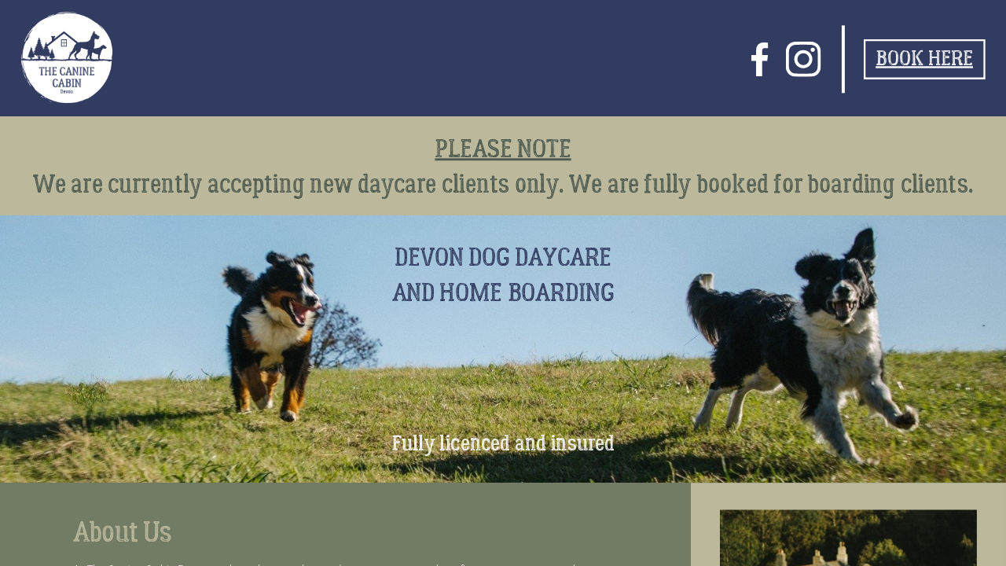

--- FILE ---
content_type: text/html
request_url: https://thecaninecabindevon.com/
body_size: 13979
content:
<!DOCTYPE html><html dir="ltr" lang="en-GB" class="theme light classic"><head><base href="/"><meta charset="utf-8"><title>The Canine Cabin Devon</title><meta name="app-name" content="export_website"/><meta name="viewport" content="width=device-width, initial-scale=1"><link href="_assets/a0684b0780c739e9.vendor.ltr.css" rel="stylesheet" integrity="sha512-JwMCpiHdk95MoUTatfaZJwstzeDnWfvWMJiwnSxZfPmgeCe4yvQDQ+ONMQjIy/Ht72r0TmlE+gvZnYRnpdLdVg==" crossorigin="anonymous"><link href="_assets/d9814184d4cd0bfc.ltr.css" rel="stylesheet" integrity="sha512-Uf8rxtUOhrepbnreUL1PNygflV/5K6gZRPRS4gxxFDx7cJl2Uc4Og3ZK/o15uCu1eyo2Jj6Y/ruLhthOZopa9w==" crossorigin="anonymous"><link href="_assets/static_font_4.ltr.css" rel="stylesheet"><link href="_assets/8bfec5dcf28155ec.runtime.js" rel="preload" as="script" crossorigin="anonymous" integrity="sha512-EvLpeKsEGsmtSqfNQ7B+phsIvphVqL+Xgf8AjLyb6kIHUupKWrPMEXp7tOitf0KH2ZxnBo6Y37q65KMNTmVBQA==" nonce="08db341d-277b-4d52-9bef-52addedb6952"><link href="_assets/8b151872c2943599.s4le6a.vendor.js" rel="preload" as="script" crossorigin="anonymous" integrity="sha512-KJAdcUiZ6jKP2GojrwYTpg99GzeZjLyB5XDqIYGsPO8YNjq8Rx2bjEAfg8gXlL55c6l5yOyPQ2LXoUFy03xH6w==" nonce="08db341d-277b-4d52-9bef-52addedb6952"><link href="_assets/9387c6b85eab150d.vendor.js" rel="preload" as="script" crossorigin="anonymous" integrity="sha512-PBIBAUluHFtVu3sHEX4n4EpJNsf5Kgjduhw3br8TysGY96wD29kJCwfDin9YCxBgbhLrHCKjYwlyPxoGWQtC4Q==" nonce="08db341d-277b-4d52-9bef-52addedb6952"><link href="_assets/47ab5087c54bbe7d.strings.js" rel="preload" as="script" crossorigin="anonymous" integrity="sha512-Asb0BMJcSqzLTPp9O/7jg+LuLwMBJNikq5zPGe9+5+soStd6B3ieC4S3S7WndGnkH4ukcp3y1dOxCfAyovMcIA==" nonce="08db341d-277b-4d52-9bef-52addedb6952"><link href="_assets/dfc6cf82f3619d3f.en-GB.js" rel="preload" as="script" crossorigin="anonymous" integrity="sha512-H0ouQ7P1o3EUpBub/HZeHk7/NcHUKR1INov+mS2cnsi1hIV6GqnC5nv3v66fOfoNmWSBbc1l5NtKh+g77dy8Dw==" nonce="08db341d-277b-4d52-9bef-52addedb6952"><link href="_assets/c5e927179e26e681.js" rel="preload" as="script" crossorigin="anonymous" integrity="sha512-7PxmTZhWqCWGLM/R+YwJ5lJutN+fgjnILn7rMoD1rtF17vR746LQjrAB9KUWh2VdmPKXMtiHcClW7ELriLCqYQ==" nonce="08db341d-277b-4d52-9bef-52addedb6952"><meta name="referrer" content="strict-origin-when-cross-origin"><meta property="og:title" content="The Canine Cabin Devon"><meta property="og:type" content="website"><meta name="description" content="Kennel free countryside Dog Daycare and Home Boarding in the heart of South Devon."><meta property="og:description" content="Kennel free countryside Dog Daycare and Home Boarding in the heart of South Devon."><meta name="twitter:description" content="Kennel free countryside Dog Daycare and Home Boarding in the heart of South Devon."><link rel="shortcut icon" href="_assets/images/bdbbb070d94a10dedd9c76b31ef634da.png"><link rel="icon" href="_assets/images/1a9bee5b362d40db2893a7c9a010bf68.png" sizes="192x192"><link rel="apple-touch-icon" href="_assets/images/417f108591977cfcff67422b4d6dff6f.png" sizes="180x180"><script nonce="08db341d-277b-4d52-9bef-52addedb6952">window['__canva_website_bootstrap__'] = JSON.parse('{"A":"DAFNDLViVRg","B":"eyJhbGciOiJkaXIiLCJlbmMiOiJBMjU2R0NNIiwia2lkIjoia2lkLTE3NDAwODM2MjAyNzEifQ..QHPSoPJPhr6JemHj.SiHaTa3VSfLB_KNJ2jjdlnt6R0HKxrGE_R1H62PsrK4XaT8W3LC_gtc2ziyp9GWZ2MW8-IheKA.SjJ0YdD6iD6hfvAaa-phHw"}');</script><script nonce="08db341d-277b-4d52-9bef-52addedb6952">
      document.addEventListener('contextmenu', (e) => {
        const isMedia = ['img', 'image', 'video', 'svg', 'picture'].some(
          tagName => tagName.localeCompare(e.target.tagName, undefined, { sensitivity: 'base' }) === 0,
        );
        isMedia && e.preventDefault();
      });
    </script></head><body><script nonce="08db341d-277b-4d52-9bef-52addedb6952">document.documentElement.classList.replace('adaptive', window.matchMedia('(prefers-color-scheme: dark)').matches ? 'dark' : 'light');</script><div id="root"></div><script nonce="08db341d-277b-4d52-9bef-52addedb6952">(function() {window['__canva_public_path__'] = '_assets\/'; window['bootstrap'] = JSON.parse('{"base":{"A?":"B","L":false,"N":false,"E":"a21f5dc919d45b4777885a930a80a591b170be13","K":1756813199,"F":{"A?":"B"},"G":"CLIENT_FULL","I":"A","O":{"A?":"B"},"M":"/_online","U":[],"V":[],"a":{"K":"export_website","H":{}},"d":{"A":"wss://www.canva.com/_stream","B":{"F":"export_website"},"C":8388608},"b":{"A?":"H","C":{"a":"WEB"},"D":{"a":"WEB","c":"en-GB"},"E":{},"P":[],"Q":[],"R":false,"S":false}},"page":{"A":{"B":{"A?":"A","A":"TAEXfxtKgiU","B":1},"C":{"A":1366.0,"B":768.0,"C":"D"},"Q":[],"R":[],"P":"en-GB","D":"The Canine Cabin Devon","E":"Kennel free countryside Dog Daycare and Home Boarding in the heart of South Devon.","F":[],"G":{},"Y":{},"a":[],"b":[],"V":[],"W":[],"A":[{"A?":"i","a":"PB1Kkt9hXlTlzvCl","B":"Home","R":false,"S":false,"U":false,"Q":{},"W":[],"X":[],"H":[],"L":{},"C":{"A":1366.0,"B":158.8648318237008,"C":"D"},"D":{"C":"#323b60","D":0.0,"F":false,"J":false,"G":false,"H":false},"r":[],"E":[{"A?":"I","A":57.664215048008174,"B":1019.8168539852568,"D":23.678928898395863,"C":45.53640172768435,"E":0.0,"F":0.0,"BD":[],"BE":[],"BA":[],"BB":[],"G":"https://www.facebook.com/thecaninecabindevon/","Q":false,"S":false,"P":[],"5":{},"T":{},"W":{},"a":{"A":false,"B":{"A":{"A":"MAAkNDagb3Y","B":3},"B":{"A":0.0,"B":-1.7763568394002505E-15,"D":23.678928898395863,"C":45.53640172768435,"E":0.0},"E":0.0,"C":{}},"D":0.0,"F":false,"J":false,"G":false,"H":false},"e":[]},{"A?":"I","A":56.36590373669867,"B":1066.8026965802262,"D":48.133024350303415,"C":48.133024350303415,"E":0.0,"F":0.0,"BD":[],"BE":[],"BA":[],"BB":[],"G":"https://www.instagram.com/thecaninecabindevon/","Q":false,"S":false,"P":[],"5":{},"T":{},"W":{},"a":{"A":false,"B":{"A":{"A":"MAB0QaOUxuU","B":3},"B":{"A":0.0,"B":0.0,"D":48.133024350303415,"C":48.133024350303415,"E":0.0},"E":0.0,"C":{"#010101":"#ffffff"}},"D":0.0,"F":false,"J":false,"G":false,"H":false},"e":[]},{"A?":"H","A":53.02120568321005,"B":1172.581033445198,"D":165.53248337243198,"C":54.82242045728064,"E":0.0,"F":0.0,"BD":[],"BE":[],"BA":[],"BB":[],"Q":false,"S":false,"P":[],"5":{},"T":{},"W":{},"b":191.76185698549648,"a":63.509281907375964,"y":{},"c":[{"A?":"J","A":7.105427357601002E-15,"B":9.947598300641403E-14,"D":191.7618569854965,"C":63.50928190737595,"E":0.0,"F":0.0,"BD":[],"BE":[],"BA":[],"BB":[],"Q":false,"S":false,"P":[],"5":{},"T":{},"W":{},"a":{"A":0.0,"B":0.0,"D":500.0,"C":500.0},"b":[{"A":"M5.7 5.7h488.6v488.6H5.7V5.7z","B":{"C":"#323b60","D":0.0,"F":false,"J":false,"G":false,"H":false},"D":0.0},{"A":"M488.6 488.6H500V500h-11.4v-11.4zM0 11.4h11.4v477.2H0V11.4zm0 477.2h11.4V500H0v-11.4zM488.6 11.4H500v477.2h-11.4V11.4zM11.4 488.6h477.2V500H11.4v-11.4zM488.6 0H500v11.4h-11.4V0zM0 0h11.4v11.4H0V0zm11.4 0h477.2v11.4H11.4V0z","B":{"C":"#ffffff","D":0.0,"F":false,"J":false,"G":false,"H":false},"D":0.0}],"d":[],"c":{"A":{"A":20.422,"B":20.422,"D":460.159,"C":460.161},"B":666.8608931261037,"C":194.21239301720743,"D":"A","E":"A"},"f":[],"g":[]},{"A?":"K","A":11.087970953687982,"B":11.635766686475563,"D":167.8551025390625,"C":39.33334,"E":0.0,"F":0.0,"BD":[],"BE":[],"BA":[],"BB":[],"Q":false,"S":false,"P":[],"5":{},"T":{},"W":{},"a":{"A":[{"A?":"A","A":"BOOK HERE\\n"}],"B":[{"A?":"A","A":{"color":{"B":"#ffffff"},"decoration":{"B":"underline"},"font-family":{"B":"YADYEf-Ag2E,0"},"font-size":{"B":"33.3333"},"link":{"B":"https://forms.gle/uwVKZN62tuSoWmTNA"},"text-align":{"B":"center"}}},{"A?":"B","A":9},{"A?":"A","A":{"font-weight":{"B":"normal"},"leading":{"B":"1400.0"},"text-transform":{"B":"none"},"tracking":{"B":"0.0"},"font-style":{"B":"normal"}}},{"A?":"B","A":1},{"A?":"A","A":{"font-weight":{},"link":{},"font-family":{},"font-size":{},"leading":{},"text-align":{},"text-transform":{},"decoration":{},"font-style":{},"color":{},"tracking":{}}}],"E":{}},"b":{"A":[]},"d":"A","l":false,"g":false,"h":"A"}],"d":[]},{"A?":"U","A":78.43241591185037,"B":1099.0677391316694,"D":91.85584472483295,"C":3.828546562091456,"E":90.0,"F":0.0,"BD":[],"BE":[],"BA":[],"BB":[],"Q":false,"S":false,"P":[],"5":{},"T":{},"W":{},"a":4,"b":{"C":{"A":34.5044935494339,"B":1144.9956614940859}},"c":{"C":{"A":126.36033827426684,"B":1144.9956614940859}},"d":"#ffffff","e":[],"f":true,"g":[],"h":[]},{"A?":"I","A":7.843791940911984,"B":18.10872543981145,"D":145.17724794187686,"C":145.17724794187686,"E":0.0,"F":0.0,"BD":[],"BE":[],"BA":[],"BB":[],"Q":false,"S":false,"P":[],"5":{},"T":{},"W":{},"a":{"B":{"A":{"A":"MAFTPxQTsw0","B":1},"B":{"A":0.0,"B":0.0,"D":145.17724794187686,"C":145.17724794187686,"E":0.0},"E":0.0,"C":{}},"D":0.0,"F":false,"J":false,"G":false,"H":false},"e":[]}],"I":[]},{"A?":"i","a":"PB6lL3djxXSCYdV2","R":false,"S":false,"U":false,"Q":{},"W":[],"X":[],"H":[],"L":{},"C":{"A":1366.0,"B":136.0,"C":"D"},"D":{"C":"#bbb89c","D":0.0,"F":false,"J":false,"G":false,"H":false},"r":[],"E":[{"A?":"K","A":23.466679999999997,"B":13.599999999999909,"D":1338.8000000000002,"C":89.06664,"E":0.0,"F":0.0,"BD":[],"BE":[],"BA":[],"BB":[],"X":{"A?":"A"},"Q":false,"S":false,"P":[],"5":{},"T":{},"W":{},"a":{"A":[{"A?":"A","A":"PLEASE NOTE\\nWe are currently accepting new daycare clients only. We are fully booked for boarding clients.\\n"}],"B":[{"A?":"A","A":{"text-align":{"B":"center"},"color":{"B":"#4c594f"},"text-transform":{"B":"uppercase"},"decoration":{"B":"underline"},"font-family":{"B":"YADYEf-Ag2E,0"},"font-size":{"B":"34.6668"}}},{"A?":"B","A":11},{"A?":"A","A":{"decoration":{}}},{"A?":"B","A":1},{"A?":"A","A":{"text-transform":{}}},{"A?":"B","A":94},{"A?":"A","A":{"font-weight":{"B":"normal"},"tracking":{"B":"0.0"},"font-style":{"B":"normal"},"leading":{"B":"1400.0"}}},{"A?":"B","A":1},{"A?":"A","A":{"font-size":{},"font-family":{},"color":{},"font-style":{},"text-align":{},"leading":{},"font-weight":{},"tracking":{}}}],"E":{}},"b":{"A":[12,95]},"d":"A","l":false,"g":false,"h":"A"}],"I":[]},{"A?":"i","a":"PBCk3vm2Tc8s37SJ","R":false,"S":false,"U":false,"Q":{},"W":[],"X":[],"H":[],"L":{},"C":{"A":1366.0,"B":363.9466417390168,"C":"D"},"G":{"A":"EAEvGgOZ5-E","B":2,"C":1},"D":{"A":true,"B":{"A":{"A":"MAFH5q6rqwQ","B":1},"B":{"A":-423.1241159983673,"B":-50.8853907306509,"D":1416.885390730651,"C":1251.5820951454082,"E":0.0},"E":0.0,"C":{}},"C":"#ffffff","D":0.0,"F":false,"J":false,"G":false,"H":false},"r":[],"E":[{"A?":"I","A":-226.98989200932655,"B":0.0,"D":226.98989200932658,"C":226.98989200932658,"E":0.0,"F":0.0,"BD":[],"BE":[],"BA":[],"BB":[],"Q":false,"S":false,"N":"websites:decorative","P":[],"5":{},"T":{},"W":{},"a":{"B":{"A":{"A":"MAFNDI9pgn8","B":1},"B":{"A":-1.4210854715202004E-14,"B":-1.4210854715202004E-14,"D":226.98989200932658,"C":226.98989200932658,"E":0.0},"E":0.0,"C":{}},"D":0.0,"F":false,"J":false,"G":false,"H":false},"e":[]},{"A?":"K","A":36.394664173901674,"B":530.9166564941407,"D":304.16668701171875,"C":89.06664,"E":0.0,"F":0.0,"BD":[],"BE":[],"BA":[],"BB":[],"Q":false,"S":false,"P":[],"5":{},"T":{},"W":{},"a":{"A":[{"A?":"A","A":"Devon Dog Daycare\\nand Home Boarding\\n"}],"B":[{"A?":"A","A":{"color":{"B":"#323b60"},"font-family":{"B":"YADYEf-Ag2E,0"},"font-size":{"B":"34.6668"},"text-transform":{"B":"uppercase"},"text-align":{"B":"center"}}},{"A?":"B","A":35},{"A?":"A","A":{"font-style":{"B":"normal"},"font-weight":{"B":"normal"},"leading":{"B":"1400.0"},"tracking":{"B":"0.0"}}},{"A?":"B","A":1},{"A?":"A","A":{"color":{},"text-transform":{},"font-weight":{},"text-align":{},"leading":{},"tracking":{},"font-family":{},"font-size":{},"font-style":{}}}],"E":{}},"b":{"A":[18,18]},"d":"A","l":false,"g":false,"h":"B"},{"A?":"K","A":293.2053215651151,"B":493.36935772621064,"D":379.2612845475789,"C":34.346656,"E":0.0,"F":0.0,"BD":[],"BE":[],"BA":[],"BB":[],"Q":false,"S":false,"N":"heading2","P":[],"5":{},"T":{},"W":{},"a":{"A":[{"A?":"A","A":"Fully licenced and insured\\n"}],"B":[{"A?":"A","A":{"leading":{"B":"1120.0"},"color":{"B":"#ffffff"},"font-weight":{"B":"bold"},"font-size":{"B":"29.3332"},"font-family":{"B":"YADYEf-Ag2E,0"},"text-align":{"B":"center"}}},{"A?":"B","A":26},{"A?":"A","A":{"kerning":{"B":"0.0"},"text-transform":{"B":"none"},"head-indent":{"B":"0.0"},"link":{"B":""},"spacing":{"B":"0.0"},"style":{"B":"body"},"list-level":{"B":"0.0"},"tracking":{"B":"0.0"},"decoration":{"B":"none"},"font-style":{"B":"normal"},"direction":{"B":"ltr"},"list-marker":{"B":"none"}}},{"A?":"B","A":1},{"A?":"A","A":{"font-weight":{},"direction":{},"list-level":{},"leading":{},"tracking":{},"text-align":{},"font-family":{},"font-size":{},"font-style":{},"style":{},"link":{},"list-marker":{},"kerning":{},"head-indent":{},"spacing":{},"color":{},"text-transform":{},"decoration":{}}}],"E":{}},"b":{"A":[]},"d":"A","l":false,"g":false,"h":"A"}],"I":[]},{"A?":"i","a":"PBr83th19vMBD8d6","B":"About Us","R":false,"S":false,"U":false,"Q":{},"W":[],"X":[],"H":[],"L":{},"C":{"A":1366.0,"B":367.1539830819237,"C":"D"},"G":{"A":"EAEvGgOZ5-E","B":2,"C":2},"D":{"C":"#727b64","D":0.0,"F":false,"J":false,"G":false,"H":false},"r":[],"E":[{"A?":"I","A":1.1368683772161603E-13,"B":938.0319223534816,"D":427.96807764651845,"C":768.0,"E":0.0,"F":0.0,"BD":[],"BE":[],"BA":[],"BB":[],"Q":false,"S":false,"P":[],"5":{},"T":{},"W":{},"a":{"A":false,"C":"#bbb89c","D":0.0,"F":false,"J":false,"G":false,"H":false},"e":[]},{"A?":"I","A":36.71539830819245,"B":977.4269868414196,"D":349.1779486706424,"C":293.72318646553884,"E":0.0,"F":0.0,"BD":[],"BE":[],"BA":[],"BB":[],"Q":false,"S":false,"P":[],"5":{},"T":{},"W":{},"a":{"B":{"A":{"A":"MAFH5k7c_RM","B":1},"B":{"A":-170.69866040147917,"B":-1.1368683772161603E-13,"D":356.42710760817266,"C":538.003181295355,"E":0.0},"E":0.0,"C":{}},"D":0.0,"F":false,"J":false,"G":false,"H":false},"e":[]},{"A?":"H","A":45.18947342642707,"B":98.74097352200357,"D":736.5197309622256,"C":274.7750362290696,"E":0.0,"F":0.0,"BD":[],"BE":[],"BA":[],"BB":[],"Q":false,"S":false,"P":[],"5":{},"T":{},"W":{},"b":736.5197309622256,"a":274.7750362290696,"y":{},"c":[{"A?":"K","A":2.8421709430404007E-14,"B":0.0,"D":736.5197309622256,"C":45.80008,"E":0.0,"F":0.0,"BD":[],"BE":[],"BA":[],"BB":[],"Q":false,"S":false,"N":"heading1","P":[],"5":{},"T":{},"W":{},"a":{"A":[{"A?":"A","A":"About Us\\n"}],"B":[{"A?":"A","A":{"color":{"B":"#bbb89c"},"leading":{"B":"1050.0"},"font-size":{"B":"38.6672"},"font-family":{"B":"YADYEf-Ag2E,0"},"tracking":{"B":"-20.0"}}},{"A?":"B","A":8},{"A?":"A","A":{"link":{"B":""},"style":{"B":"body"},"head-indent":{"B":"0.0"},"kerning":{"B":"0.0"},"direction":{"B":"ltr"},"text-align":{"B":"start"},"text-transform":{"B":"none"},"decoration":{"B":"none"},"list-level":{"B":"0.0"},"font-style":{"B":"normal"},"list-marker":{"B":"none"}}},{"A?":"B","A":1},{"A?":"A","A":{"text-align":{},"leading":{},"list-marker":{},"kerning":{},"text-transform":{},"decoration":{},"style":{},"font-style":{},"list-level":{},"tracking":{},"head-indent":{},"link":{},"font-size":{},"direction":{},"font-family":{},"color":{}}}],"E":{}},"b":{"A":[]},"d":"A","l":false,"g":false,"h":"A"},{"A?":"K","A":64.17502622906952,"B":0.0,"D":736.5197309622256,"C":210.60001,"E":0.0,"F":0.0,"BD":[],"BE":[],"BA":[],"BB":[],"Q":false,"S":false,"N":"paragraph1","P":[],"5":{},"T":{},"W":{},"a":{"A":[{"A?":"A","A":"At The Canine Cabin Devon we know how much your dog means to you, therefore we open our own home to offer a kennel free friendly environment where they will become a member of our family for the duration of their stay.\\n\\nWith access to five hundred acres of private land and woodland  there is ample opportunity for quality exercise and natural enrichment. Based just a stones throw from Dartmoor National Park  we occasionally make a trip up to the moor or down to the beach for further fun and frolics.\\n"}],"B":[{"A?":"A","A":{"color":{"B":"#efeae4"},"leading":{"B":"1500.0"},"font-size":{"B":"21.3333"},"font-family":{"B":"YAD_Qv4xtvg,0"},"text-align":{"B":"justify"}}},{"A?":"B","A":219},{"A?":"A","A":{"kerning":{"B":"0.0"},"text-transform":{"B":"none"},"font-weight":{"B":"normal"},"head-indent":{"B":"0.0"},"link":{"B":""},"style":{"B":"body"},"list-level":{"B":"0.0"},"tracking":{"B":"0.0"},"decoration":{"B":"none"},"font-style":{"B":"normal"},"direction":{"B":"ltr"},"list-marker":{"B":"none"}}},{"A?":"B","A":1},{"A?":"A","A":{"text-align":{}}},{"A?":"B","A":284},{"A?":"A","A":{"leading":{},"list-marker":{},"kerning":{},"text-transform":{},"decoration":{},"style":{},"font-style":{},"list-level":{},"font-weight":{},"tracking":{},"head-indent":{},"link":{},"font-size":{},"direction":{},"font-family":{},"color":{}}}],"E":{}},"b":{"A":[]},"d":"A","l":false,"g":false,"h":"A"}],"d":[]}],"I":[]},{"A?":"i","a":"PB2nDXLD27W7M1Lt","B":"Our Services","R":false,"S":false,"U":false,"Q":{},"W":[],"X":[],"H":[],"L":{},"C":{"A":1366.0,"B":710.355221884562,"C":"D"},"G":{"A":"EAEvGgOZ5-E","B":2,"C":3},"D":{"C":"#a69586","D":0.0,"F":false,"J":false,"G":false,"H":false},"r":[],"E":[{"A?":"K","A":47.12016870097446,"B":548.4736961758983,"D":269.0526076482033,"C":45.800005,"E":0.0,"F":0.0,"BD":[],"BE":[],"BA":[],"BB":[],"Q":false,"S":false,"N":"heading1","P":[],"5":{},"T":{},"W":{},"a":{"A":[{"A?":"A","A":"Our Services\\n"}],"B":[{"A?":"A","A":{"leading":{"B":"1050.0"},"color":{"B":"#efeae4"},"tracking":{"B":"-20.0"},"font-family":{"B":"YADYEf-Ag2E,0"},"font-size":{"B":"38.6667"},"text-align":{"B":"center"}}},{"A?":"B","A":12},{"A?":"A","A":{"decoration":{"B":"none"},"list-level":{"B":"0.0"},"text-transform":{"B":"none"},"link":{"B":""},"font-style":{"B":"normal"},"kerning":{"B":"0.0"},"head-indent":{"B":"0.0"},"direction":{"B":"ltr"},"style":{"B":"body"},"list-marker":{"B":"none"}}},{"A?":"B","A":1},{"A?":"A","A":{"text-align":{},"leading":{},"list-marker":{},"kerning":{},"text-transform":{},"decoration":{},"style":{},"font-style":{},"list-level":{},"tracking":{},"head-indent":{},"link":{},"font-size":{},"direction":{},"font-family":{},"color":{}}}],"E":{}},"b":{"A":[]},"d":"A","l":false,"g":false,"h":"A"},{"A?":"I","A":117.36112939653077,"B":648.7042239675054,"D":68.59155206498914,"C":61.732396858490226,"E":0.0,"F":0.0,"BD":[],"BE":[],"BA":[],"BB":[],"Q":false,"S":false,"P":[],"5":{},"T":{},"W":{},"a":{"A":false,"B":{"A":{"A":"MAECwXi-UAg","B":1},"B":{"A":0.0,"B":0.0,"D":68.59155206498914,"C":61.732396858490226,"E":0.0},"E":0.0,"C":{"#000000":"#efeae4"}},"D":0.0,"F":false,"J":false,"G":false,"H":false},"e":[]},{"A?":"I","A":136.53782171464218,"B":1081.2553803340545,"D":83.66721096287148,"C":42.55570454037883,"E":0.0,"F":0.0,"BD":[],"BE":[],"BA":[],"BB":[],"Q":false,"S":false,"P":[],"5":{},"T":{},"W":{},"a":{"A":false,"B":{"A":{"A":"MAExS362_jY","B":1},"B":{"A":0.0,"B":0.0,"D":83.66721096287148,"C":42.55570454037883,"E":0.0},"E":0.0,"C":{"#f4f4f4":"#efeae4"}},"D":0.0,"F":false,"J":false,"G":false,"H":false},"e":[]},{"A?":"K","A":253.2607755054106,"B":74.72157129781539,"D":336.3788857733887,"C":404.799935,"E":0.0,"F":0.0,"BD":[],"BE":[],"BA":[],"BB":[],"Q":false,"S":false,"N":"paragraph1","P":[],"5":{},"T":{},"W":{},"a":{"A":[{"A?":"A","A":"We offer dog daycare during the week for busy parents  or for anyone looking for increased socialisation of their dog\\n\\nIncludes two to three walks a day  with added play time and enrichment\\n\\nMonday to Friday  -  8am to 6pm\\nFull days and half days available\\n\\nMondays to Fridays\\nFull day - £22     Half day - £16\\nDiscount for multiple dogs\\n"}],"B":[{"A?":"A","A":{"kerning":{"B":"0.0"},"head-indent":{"B":"0.0"},"spacing":{"B":"0.0"},"color":{"B":"#ffffff"},"text-transform":{"B":"none"},"decoration":{"B":"none"},"font-weight":{"B":"normal"},"direction":{"B":"ltr"},"list-level":{"B":"0.0"},"leading":{"B":"1500.0"},"tracking":{"B":"0.0"},"text-align":{"B":"center"},"font-family":{"B":"YAD_Qv4xtvg,0"},"font-size":{"B":"21.3334"},"font-style":{"B":"normal"},"style":{"B":"body"},"link":{"B":""},"list-marker":{"B":"none"}}},{"A?":"B","A":257},{"A?":"A","A":{"list-marker":{},"spacing":{},"head-indent":{},"list-level":{},"font-size":{"B":"25.3334"}}},{"A?":"B","A":1},{"A?":"A","A":{"font-weight":{"B":"bold"},"color":{"B":"#4c594f"}}},{"A?":"B","A":18},{"A?":"A","A":{"font-size":{"B":"21.3335"}}},{"A?":"B","A":61},{"A?":"A","A":{"font-size":{"B":"13.3337"}}},{"A?":"B","A":1},{"A?":"A","A":{"text-align":{},"font-style":{},"color":{},"kerning":{},"font-size":{},"text-transform":{},"leading":{},"direction":{},"decoration":{},"link":{},"tracking":{},"style":{},"font-weight":{},"font-family":{}}}],"E":{}},"b":{"A":[46,45,27,1,46,25,1,32,34,1,19,34,27]},"d":"A","l":false,"g":false,"h":"A"},{"A?":"K","A":201.0167159394355,"B":74.72157129781561,"D":336.3788857733887,"C":24.706672,"E":0.0,"F":0.0,"BD":[],"BE":[],"BA":[],"BB":[],"Q":false,"S":false,"N":"heading2","P":[],"5":{},"T":{},"W":{},"a":{"A":[{"A?":"A","A":"DOGGY DAYCARE\\n"}],"B":[{"A?":"A","A":{"color":{"B":"#4c594f"},"leading":{"B":"1120.0"},"font-size":{"B":"21.3334"},"font-family":{"B":"YADYEf-Ag2E,0"},"text-align":{"B":"center"}}},{"A?":"B","A":13},{"A?":"A","A":{"kerning":{"B":"0.0"},"style":{"B":"body"},"tracking":{"B":"0.0"},"list-marker":{"B":"none"},"link":{"B":""},"font-style":{"B":"normal"},"decoration":{"B":"none"},"text-transform":{"B":"none"},"spacing":{"B":"0.0"},"font-weight":{"B":"bold"},"head-indent":{"B":"0.0"},"direction":{"B":"ltr"},"list-level":{"B":"0.0"}}},{"A?":"B","A":1},{"A?":"A","A":{"font-weight":{},"direction":{},"list-level":{},"leading":{},"tracking":{},"text-align":{},"font-family":{},"font-size":{},"font-style":{},"style":{},"link":{},"list-marker":{},"kerning":{},"head-indent":{},"spacing":{},"color":{},"text-transform":{},"decoration":{}}}],"E":{}},"b":{"A":[]},"d":"A","l":false,"g":false,"h":"A"},{"A?":"I","A":117.36112939653077,"B":212.0448157552646,"D":61.73239685849023,"C":61.73239685849023,"E":0.0,"F":0.0,"BD":[],"BE":[],"BA":[],"BB":[],"Q":false,"S":false,"P":[],"5":{},"T":{},"W":{},"a":{"A":false,"B":{"A":{"A":"MADaEx6h8Hc","B":2},"B":{"A":0.0,"B":0.0,"D":61.73239685849023,"C":61.73239685849023,"E":0.0},"E":0.0,"C":{"#646464":"#efeae4"}},"D":0.0,"F":false,"J":false,"G":false,"H":false},"e":[]},{"A?":"K","A":201.01671593943544,"B":516.8889858154904,"D":336.3788857733887,"C":24.706672,"E":0.0,"F":0.0,"BD":[],"BE":[],"BA":[],"BB":[],"Q":false,"S":false,"N":"heading2","P":[],"5":{},"T":{},"W":{},"a":{"A":[{"A?":"A","A":"HOME BOARDING\\n"}],"B":[{"A?":"A","A":{"leading":{"B":"1120.0"},"color":{"B":"#4c594f"},"text-transform":{"B":"uppercase"},"font-family":{"B":"YADYEf-Ag2E,0"},"font-size":{"B":"21.3334"},"text-align":{"B":"center"}}},{"A?":"B","A":13},{"A?":"A","A":{"kerning":{"B":"0.0"},"font-weight":{"B":"bold"},"head-indent":{"B":"0.0"},"link":{"B":""},"spacing":{"B":"0.0"},"style":{"B":"body"},"list-level":{"B":"0.0"},"tracking":{"B":"0.0"},"decoration":{"B":"none"},"font-style":{"B":"normal"},"direction":{"B":"ltr"},"list-marker":{"B":"none"}}},{"A?":"B","A":1},{"A?":"A","A":{"font-weight":{},"direction":{},"list-level":{},"leading":{},"tracking":{},"text-align":{},"font-family":{},"font-size":{},"font-style":{},"style":{},"link":{},"list-marker":{},"kerning":{},"head-indent":{},"spacing":{},"color":{},"text-transform":{},"decoration":{}}}],"E":{}},"b":{"A":[]},"d":"A","l":false,"g":false,"h":"A"},{"A?":"K","A":253.26077550541055,"B":516.8889858154902,"D":336.3788857733887,"C":418.799975,"E":0.0,"F":0.0,"BD":[],"BE":[],"BA":[],"BB":[],"Q":false,"S":false,"N":"paragraph1","P":[],"5":{},"T":{},"W":{},"a":{"A":[{"A?":"A","A":"We provide boarding for your dog in the comfort of our home whilst you are away on your holidays\\n\\nDuring their stay your dog will be welcomed in as a member of the family, cosying up with us in the evenings after a busy day of walks and socialising with the day care guests\\n\\nMondays - Sundays\\nMin. £26 per 24hrs*\\n*price per full day/night varies dependent on length of dogs stay\\n\\nMandatory \'meet and greet\' day required before first stay - £22\\n"}],"B":[{"A?":"A","A":{"kerning":{"B":"0.0"},"head-indent":{"B":"0.0"},"spacing":{"B":"0.0"},"color":{"B":"#ffffff"},"text-transform":{"B":"none"},"decoration":{"B":"none"},"font-weight":{"B":"normal"},"direction":{"B":"ltr"},"list-level":{"B":"0.0"},"leading":{"B":"1500.0"},"tracking":{"B":"0.0"},"text-align":{"B":"center"},"font-family":{"B":"YAD_Qv4xtvg,0"},"font-size":{"B":"21.3334"},"font-style":{"B":"normal"},"style":{"B":"body"},"link":{"B":""},"list-marker":{"B":"none"}}},{"A?":"B","A":274},{"A?":"A","A":{"font-size":{"B":"25.3333"}}},{"A?":"B","A":1},{"A?":"A","A":{"font-weight":{"B":"bold"},"color":{"B":"#4c594f"}}},{"A?":"B","A":17},{"A?":"A","A":{"font-weight":{"B":"normal"},"font-size":{"B":"21.3334"}}},{"A?":"B","A":1},{"A?":"A","A":{"font-weight":{"B":"bold"},"font-size":{"B":"22.6667"}}},{"A?":"B","A":1},{"A?":"A","A":{"font-size":{"B":"21.3334"}}},{"A?":"B","A":19},{"A?":"A","A":{"font-size":{"B":"13.3336"}}},{"A?":"B","A":67},{"A?":"A","A":{"font-size":{"B":"20.0001"}}},{"A?":"B","A":63},{"A?":"A","A":{"list-level":{},"list-marker":{},"head-indent":{}}},{"A?":"B","A":1},{"A?":"A","A":{"leading":{},"text-transform":{},"font-style":{},"text-align":{},"color":{},"decoration":{},"font-family":{},"font-size":{},"tracking":{},"link":{},"spacing":{},"font-weight":{},"direction":{},"style":{},"kerning":{}}}],"E":{}},"b":{"A":[48,49,1,50,50,51,25,1,18,20,66,1,40,24]},"d":"A","l":false,"g":false,"h":"A"},{"A?":"K","A":201.01671593943544,"B":954.8995429287962,"D":336.3788857733887,"C":24.706672,"E":0.0,"F":0.0,"BD":[],"BE":[],"BA":[],"BB":[],"Q":false,"S":false,"N":"heading2","P":[],"5":{},"T":{},"W":{},"a":{"A":[{"A?":"A","A":"trust us to care\\n"}],"B":[{"A?":"A","A":{"leading":{"B":"1120.0"},"color":{"B":"#4c594f"},"text-transform":{"B":"uppercase"},"font-family":{"B":"YADYEf-Ag2E,0"},"font-size":{"B":"21.3334"},"text-align":{"B":"center"}}},{"A?":"B","A":16},{"A?":"A","A":{"kerning":{"B":"0.0"},"font-weight":{"B":"bold"},"head-indent":{"B":"0.0"},"link":{"B":""},"spacing":{"B":"0.0"},"style":{"B":"body"},"list-level":{"B":"0.0"},"tracking":{"B":"0.0"},"decoration":{"B":"none"},"font-style":{"B":"normal"},"direction":{"B":"ltr"},"list-marker":{"B":"none"}}},{"A?":"B","A":1},{"A?":"A","A":{"font-weight":{},"direction":{},"list-level":{},"leading":{},"tracking":{},"text-align":{},"font-family":{},"font-size":{},"font-style":{},"style":{},"link":{},"list-marker":{},"kerning":{},"head-indent":{},"spacing":{},"color":{},"text-transform":{},"decoration":{}}}],"E":{}},"b":{"A":[]},"d":"A","l":false,"g":false,"h":"A"},{"A?":"K","A":253.26077550541095,"B":954.8995429287958,"D":336.3788857733887,"C":345.59998,"E":0.0,"F":0.0,"BD":[],"BE":[],"BA":[],"BB":[],"Q":false,"S":false,"N":"paragraph1","P":[],"5":{},"T":{},"W":{},"a":{"A":[{"A?":"A","A":"We are fully insured and licensed by our local council so you can rest easy knowing your dog is in safe hands\\n\\nWith lots of experience we hold qualifications in professional dog day care and boarding  as well as a degree in animal science\\n\\nWe aim to provide fun and rewarding enrichment for your dog through the use of exercise, play, brain games and positive training\\n"}],"B":[{"A?":"A","A":{"font-weight":{"B":"normal"},"direction":{"B":"ltr"},"list-level":{"B":"0.0"},"leading":{"B":"1500.0"},"tracking":{"B":"0.0"},"text-align":{"B":"center"},"font-family":{"B":"YAD_Qv4xtvg,0"},"font-size":{"B":"21.3334"},"font-style":{"B":"normal"},"style":{"B":"body"},"link":{"B":""},"list-marker":{"B":"none"},"kerning":{"B":"0.0"},"head-indent":{"B":"0.0"},"spacing":{"B":"0.0"},"color":{"B":"#ffffff"},"text-transform":{"B":"none"},"decoration":{"B":"none"}}},{"A?":"B","A":369},{"A?":"A","A":{"font-weight":{},"direction":{},"list-level":{},"leading":{},"tracking":{},"text-align":{},"font-family":{},"font-size":{},"font-style":{},"style":{},"link":{},"list-marker":{},"kerning":{},"head-indent":{},"spacing":{},"color":{},"text-transform":{},"decoration":{}}}],"E":{}},"b":{"A":[]},"d":"A","l":false,"g":false,"h":"A"}],"I":[]},{"A?":"i","a":"PBq3lPqhxZ7qyVVF","B":"House Rules","R":false,"S":false,"U":false,"Q":{},"W":[],"X":[],"H":[],"L":{},"C":{"A":1366.0,"B":816.6650269754639,"C":"D"},"D":{"C":"#323b60","D":0.0,"F":false,"J":false,"G":false,"H":false},"r":[],"E":[{"A?":"K","A":42.853713070962556,"B":76.79999999999961,"D":1212.4000000000005,"C":45.80008,"E":0.0,"F":0.0,"BD":[],"BE":[],"BA":[],"BB":[],"Q":false,"S":false,"N":"heading1","P":[],"5":{},"T":{},"W":{},"a":{"A":[{"A?":"A","A":"Some House Rules\\n"}],"B":[{"A?":"A","A":{"leading":{"B":"1050.0"},"color":{"B":"#efeae4"},"tracking":{"B":"-20.0"},"font-family":{"B":"YADYEf-Ag2E,0"},"font-size":{"B":"38.6672"},"text-align":{"B":"center"}}},{"A?":"B","A":16},{"A?":"A","A":{"decoration":{"B":"none"},"list-level":{"B":"0.0"},"text-transform":{"B":"none"},"link":{"B":""},"font-style":{"B":"normal"},"kerning":{"B":"0.0"},"head-indent":{"B":"0.0"},"direction":{"B":"ltr"},"style":{"B":"body"},"list-marker":{"B":"none"}}},{"A?":"B","A":1},{"A?":"A","A":{"text-align":{},"leading":{},"list-marker":{},"kerning":{},"text-transform":{},"decoration":{},"style":{},"font-style":{},"list-level":{},"tracking":{},"head-indent":{},"link":{},"font-size":{},"direction":{},"font-family":{},"color":{}}}],"E":{}},"b":{"A":[]},"d":"A","l":false,"g":false,"h":"A"},{"A?":"K","A":111.88413263866289,"B":76.79999999999961,"D":1212.4000000000003,"C":781.600015,"E":0.0,"F":0.0,"BD":[],"BE":[],"BA":[],"BB":[],"Q":false,"S":false,"N":"paragraph1","P":[],"5":{},"T":{},"W":{},"a":{"A":[{"A?":"A","A":"PLEASE READ\\nBefore your pet can join us we require the following:\\n\\nvaccinations\\n• Your dog to be up to date (within the last 12 months) on their annual booster vaccinations and to be vaccinated against Kennel Cough\\nNo titre tests or homeopathic vaccinations accepted\\nmicrochip\\n• Your dog to be microchipped with up to date details\\nAGE\\n• Your dog to be over the age of 12 months\\nCASTRATION\\n• Your male dog to be castrated\\nNo chemical castrations accepted\\nBEHAVIOUR\\n• Your dog to be toilet trained and have an acceptable level of training which includes the ability to walk well on a lead with no excessive pulling\\n\\nBefore your dogs first stay we require a mandatory meet and greet settling in day to be booked to prioritise your dogs welfare and state of mind and to determine if our environment will be suitable for them. This will be a full day of day care charged at £20.\\n\\nProviding your dog is fully house trained, has an acceptable level of training and is happy around the company of new dogs and people we will be happy for them to join our pack!\\n\\nPlease take  a look at our Service Agreement and Boarding  Policies + Procedures for full details.\\n\\n\\n"}],"B":[{"A?":"A","A":{"font-size":{"B":"26.6667"},"font-family":{"B":"YADYEf-Ag2E,0"},"color":{"B":"#bbb89c"},"decoration":{"B":"underline"},"text-align":{"B":"center"},"leading":{"B":"1500.0"},"text-transform":{"B":"uppercase"}}},{"A?":"B","A":11},{"A?":"A","A":{"decoration":{}}},{"A?":"B","A":1},{"A?":"A","A":{"font-size":{"B":"21.3335"},"color":{"B":"#efeae4"}}},{"A?":"B","A":55},{"A?":"A","A":{"color":{"B":"#bbb89c"}}},{"A?":"B","A":12},{"A?":"A","A":{"color":{"B":"#efeae4"}}},{"A?":"B","A":1},{"A?":"A","A":{"text-transform":{},"font-family":{"B":"YAD_Qv4xtvg,0"}}},{"A?":"B","A":2},{"A?":"A","A":{"list-marker":{"B":"disc"},"list-level":{"B":"1.0"},"head-indent":{"B":"1700.0"}}},{"A?":"B","A":63},{"A?":"A","A":{"font-weight":{"B":"bold"}}},{"A?":"B","A":27},{"A?":"A","A":{"font-weight":{}}},{"A?":"B","A":30},{"A?":"A","A":{"font-weight":{"B":"bold"}}},{"A?":"B","A":12},{"A?":"A","A":{"list-marker":{},"head-indent":{},"font-weight":{},"list-level":{}}},{"A?":"B","A":1},{"A?":"A","A":{"font-size":{"B":"16.0003"}}},{"A?":"B","A":51},{"A?":"A","A":{"font-weight":{"B":"light"}}},{"A?":"B","A":1},{"A?":"A","A":{"font-size":{"B":"21.3335"},"font-weight":{},"color":{"B":"#bbb89c"}}},{"A?":"B","A":9},{"A?":"A","A":{"color":{"B":"#efeae4"},"font-family":{"B":"YADYEf-Ag2E,0"},"list-level":{"B":"1.0"},"text-transform":{"B":"uppercase"}}},{"A?":"B","A":1},{"A?":"A","A":{"font-family":{"B":"YAD_Qv4xtvg,0"},"font-weight":{"B":"light"},"text-transform":{}}},{"A?":"B","A":2},{"A?":"A","A":{"font-weight":{}}},{"A?":"B","A":15},{"A?":"A","A":{"font-weight":{"B":"bold"}}},{"A?":"B","A":12},{"A?":"A","A":{"font-weight":{}}},{"A?":"B","A":24},{"A?":"A","A":{"list-level":{}}},{"A?":"B","A":1},{"A?":"A","A":{"color":{"B":"#bbb89c"},"font-family":{"B":"YADYEf-Ag2E,0"}}},{"A?":"B","A":3},{"A?":"A","A":{"list-level":{"B":"1.0"},"color":{"B":"#efeae4"}}},{"A?":"B","A":1},{"A?":"A","A":{"font-family":{"B":"YAD_Qv4xtvg,0"}}},{"A?":"B","A":33},{"A?":"A","A":{"font-weight":{"B":"bold"}}},{"A?":"B","A":9},{"A?":"A","A":{"list-level":{},"font-weight":{}}},{"A?":"B","A":1},{"A?":"A","A":{"color":{"B":"#bbb89c"},"font-family":{"B":"YADYEf-Ag2E,0"}}},{"A?":"B","A":10},{"A?":"A","A":{"list-level":{"B":"1.0"},"color":{"B":"#efeae4"}}},{"A?":"B","A":1},{"A?":"A","A":{"font-family":{"B":"YAD_Qv4xtvg,0"}}},{"A?":"B","A":22},{"A?":"A","A":{"font-weight":{"B":"bold"}}},{"A?":"B","A":9},{"A?":"A","A":{"list-level":{},"font-weight":{}}},{"A?":"B","A":1},{"A?":"A","A":{"font-size":{"B":"16.0003"}}},{"A?":"B","A":33},{"A?":"A","A":{"font-size":{"B":"21.3335"},"color":{"B":"#bbb89c"}}},{"A?":"B","A":9},{"A?":"A","A":{"color":{"B":"#efeae4"},"font-family":{"B":"YADYEf-Ag2E,0"},"list-level":{"B":"1.0"},"text-transform":{"B":"uppercase"}}},{"A?":"B","A":45},{"A?":"A","A":{"font-weight":{"B":"bold"}}},{"A?":"B","A":28},{"A?":"A","A":{"font-weight":{}}},{"A?":"B","A":76},{"A?":"A","A":{"font-family":{"B":"YAD_Qv4xtvg,0"},"font-weight":{"B":"bold"},"list-level":{},"text-transform":{}}},{"A?":"B","A":1},{"A?":"A","A":{"font-weight":{}}},{"A?":"B","A":440},{"A?":"A","A":{"font-size":{"B":"24.0"}}},{"A?":"B","A":1},{"A?":"A","A":{"font-size":{"B":"21.3334"},"font-family":{"B":"YADYEf-Ag2E,0"},"text-transform":{"B":"uppercase"}}},{"A?":"B","A":26},{"A?":"A","A":{"decoration":{"B":"underline"},"link":{"B":"https://thecaninecabindevon.com/serviceagreement"}}},{"A?":"B","A":1},{"A?":"A","A":{"color":{"B":"#bbb89c"}}},{"A?":"B","A":53},{"A?":"A","A":{"decoration":{},"link":{},"color":{"B":"#efeae4"}}},{"A?":"B","A":19},{"A?":"A","A":{"font-size":{"B":"31.9998"},"decoration":{"B":"underline"},"text-transform":{}}},{"A?":"B","A":1},{"A?":"A","A":{"tracking":{"B":"0.0"},"link":{"B":""},"direction":{"B":"ltr"},"list-level":{"B":"0.0"},"text-transform":{"B":"none"},"font-size":{"B":"29.3332"},"list-marker":{"B":"none"},"kerning":{"B":"0.0"},"head-indent":{"B":"0.0"},"font-style":{"B":"normal"},"spacing":{"B":"0.0"},"font-family":{"B":"YAD_Qv4xtvg,0"},"font-weight":{"B":"normal"},"style":{"B":"body"}}},{"A?":"B","A":1},{"A?":"A","A":{"font-style":{},"font-size":{},"font-family":{},"text-align":{},"tracking":{},"leading":{},"list-level":{},"direction":{},"font-weight":{},"decoration":{},"text-transform":{},"color":{},"spacing":{},"head-indent":{},"kerning":{},"list-marker":{},"link":{},"style":{}}}],"E":{}},"b":{"A":[12,54,1,13,135,52,10,54,4,43,11,32,33,10,149,1,169,91,1,178,1,99,1,1]},"d":"A","l":false,"g":false,"h":"A"}],"I":[]},{"A?":"i","a":"PBNhd3dKntgjs95z","B":"FAQs","R":false,"S":false,"U":false,"Q":{},"W":[],"X":[],"H":[],"L":{},"C":{"A":1366.0,"B":117.50392327552291,"C":"D"},"D":{"C":"#323b60","D":0.0,"F":false,"J":false,"G":false,"H":false},"r":[],"E":[{"A?":"K","A":29.851959137761465,"B":329.65625,"D":706.6875,"C":42.400015,"E":0.0,"F":0.0,"BD":[],"BE":[],"BA":[],"BB":[],"Q":false,"S":false,"P":[],"5":{},"T":{},"W":{},"a":{"A":[{"A?":"A","A":"Find out more information about us in our FAQs here.\\n"}],"B":[{"A?":"A","A":{"link":{"B":"https://thecaninecabindevon.com/faqs"},"font-family":{"B":"YADYEf-Ag2E,0"},"font-size":{"B":"36.0001"},"leading":{"B":"1050.0"},"decoration":{"B":"underline"},"color":{"B":"#efeae4"},"font-weight":{"B":"normal"},"text-align":{"B":"center"},"tracking":{"B":"-20.0"},"font-style":{"B":"normal"}}},{"A?":"B","A":53},{"A?":"A","A":{"link":{},"font-family":{},"font-size":{},"leading":{},"decoration":{},"color":{},"font-weight":{},"text-align":{},"tracking":{},"font-style":{}}}],"E":{}},"b":{"A":[53]},"d":"A","l":false,"g":false,"h":"B"}],"I":[]},{"A?":"i","a":"PBl06qQ9bjtBdfNg","B":"Get In Touch","R":false,"S":false,"U":false,"Q":{},"W":[],"X":[],"H":[],"L":{},"C":{"A":1366.0,"B":367.1539830819237,"C":"D"},"G":{"A":"EAEvGgOZ5-E","B":2,"C":2},"D":{"C":"#727b64","D":0.0,"F":false,"J":false,"G":false,"H":false},"r":[],"E":[{"A?":"I","A":1.1368683772161603E-13,"B":0.0,"D":427.96807764651845,"C":768.0,"E":0.0,"F":0.0,"BD":[],"BE":[],"BA":[],"BB":[],"Q":false,"S":false,"P":[],"5":{},"T":{},"W":{},"a":{"A":false,"C":"#bbb89c","D":0.0,"F":false,"J":false,"G":false,"H":false},"e":[]},{"A?":"I","A":36.715398308192334,"B":39.395064487938015,"D":349.1779486706424,"C":293.72318646553896,"E":0.0,"F":0.0,"BD":[],"BE":[],"BA":[],"BB":[],"Q":false,"S":false,"P":[],"5":{},"T":{},"W":{},"a":{"A":true,"B":{"A":{"A":"MAFNEEUAY5A","B":1},"B":{"A":-102.8247647973894,"B":-331.6672978945116,"D":786.0012219158126,"C":441.9099110039122,"E":0.0},"E":0.0,"C":{}},"D":0.0,"F":false,"J":false,"G":false,"H":false},"e":[]},{"A?":"H","A":26.689488426427147,"B":515.7911370570935,"D":791.2624529976678,"C":313.77500622906933,"E":0.0,"F":0.0,"BD":[],"BE":[],"BA":[],"BB":[],"Q":false,"S":false,"P":[],"5":{},"T":{},"W":{},"b":791.2624529976678,"a":313.77500622906933,"y":{},"c":[{"A?":"K","A":2.8421709430404007E-14,"B":1.1368683772161603E-13,"D":791.2624529976678,"C":45.80008,"E":0.0,"F":0.0,"BD":[],"BE":[],"BA":[],"BB":[],"Q":false,"S":false,"N":"heading1","P":[],"5":{},"T":{},"W":{},"a":{"A":[{"A?":"A","A":"Get In Touch\\n"}],"B":[{"A?":"A","A":{"color":{"B":"#bbb89c"},"leading":{"B":"1050.0"},"font-size":{"B":"38.6672"},"font-family":{"B":"YADYEf-Ag2E,0"},"tracking":{"B":"-20.0"}}},{"A?":"B","A":12},{"A?":"A","A":{"link":{"B":""},"style":{"B":"body"},"head-indent":{"B":"0.0"},"kerning":{"B":"0.0"},"direction":{"B":"ltr"},"text-align":{"B":"start"},"text-transform":{"B":"none"},"decoration":{"B":"none"},"list-level":{"B":"0.0"},"font-style":{"B":"normal"},"list-marker":{"B":"none"}}},{"A?":"B","A":1},{"A?":"A","A":{"text-align":{},"leading":{},"list-marker":{},"kerning":{},"text-transform":{},"decoration":{},"style":{},"font-style":{},"list-level":{},"tracking":{},"head-indent":{},"link":{},"font-size":{},"direction":{},"font-family":{},"color":{}}}],"E":{}},"b":{"A":[]},"d":"A","l":false,"g":false,"h":"A"},{"A?":"K","A":64.17502622906952,"B":1.1368683772161603E-13,"D":791.2624529976678,"C":249.59998,"E":0.0,"F":0.0,"BD":[],"BE":[],"BA":[],"BB":[],"Q":false,"S":false,"N":"paragraph1","P":[],"5":{},"T":{},"W":{},"a":{"A":[{"A?":"A","A":" If you are interested in joining the pack then we\'d love to hear from you!\\nFor general booking enquiries please get in touch here.\\nOr for any specific questions that have not been answered in our FAQs please send us an email at : thecaninecabindevon@gmail.com \\n\\nWe are based between the villages of Rattery and South Brent in Devon, just a two minute drive from the A38 for easy drop offs whilst en route to Plymouth or Exeter. \\nOur full location will be provided upon booking.\\n"}],"B":[{"A?":"A","A":{"color":{"B":"#efeae4"},"font-family":{"B":"YAD_Qv4xtvg,0"},"font-size":{"B":"21.3334"},"leading":{"B":"1500.0"}}},{"A?":"B","A":76},{"A?":"A","A":{"leading":{},"font-size":{"B":"13.3334"},"font-family":{}}},{"A?":"B","A":50},{"A?":"A","A":{"font-weight":{"B":"bold"},"decoration":{"B":"underline"},"link":{"B":"https://forms.gle/uwVKZN62tuSoWmTNA"}}},{"A?":"B","A":4},{"A?":"A","A":{"font-weight":{}}},{"A?":"B","A":1},{"A?":"A","A":{"decoration":{},"link":{},"font-family":{"B":"YAD_Qv4xtvg,0"},"font-size":{"B":"21.3334"},"leading":{"B":"1500.0"}}},{"A?":"B","A":1},{"A?":"A","A":{"leading":{},"font-size":{"B":"13.3334"},"font-family":{}}},{"A?":"B","A":65},{"A?":"A","A":{"font-weight":{"B":"bold"},"decoration":{"B":"underline"},"link":{"B":"https://thecaninecabindevon.com/faqs"}}},{"A?":"B","A":4},{"A?":"A","A":{"font-weight":{},"decoration":{},"link":{}}},{"A?":"B","A":60},{"A?":"A","A":{"leading":{"B":"1500.0"},"font-size":{"B":"21.3334"},"font-family":{"B":"YAD_Qv4xtvg,0"}}},{"A?":"B","A":2},{"A?":"A","A":{"leading":{},"font-size":{"B":"13.3334"},"font-family":{}}},{"A?":"B","A":166},{"A?":"A","A":{"leading":{"B":"1500.0"},"font-size":{"B":"21.3334"},"font-family":{"B":"YAD_Qv4xtvg,0"}}},{"A?":"B","A":1},{"A?":"A","A":{"leading":{},"font-size":{"B":"13.3334"},"font-family":{}}},{"A?":"B","A":48},{"A?":"A","A":{"font-weight":{"B":"normal"},"direction":{"B":"ltr"},"link":{"B":""},"tracking":{"B":"0.0"},"font-size":{"B":"21.3334"},"font-family":{"B":"YAD_Qv4xtvg,0"},"decoration":{"B":"none"},"head-indent":{"B":"0.0"},"list-marker":{"B":"none"},"font-style":{"B":"normal"},"text-transform":{"B":"none"},"leading":{"B":"1500.0"},"list-level":{"B":"0.0"},"kerning":{"B":"0.0"},"style":{"B":"body"}}},{"A?":"B","A":1},{"A?":"A","A":{"style":{},"decoration":{},"text-transform":{},"kerning":{},"list-marker":{},"leading":{},"color":{},"font-family":{},"direction":{},"font-size":{},"link":{},"head-indent":{},"tracking":{},"font-weight":{},"list-level":{},"font-style":{}}}],"E":{}},"b":{"A":[76,56,99,31,1,112,55,49]},"d":"A","l":false,"g":false,"h":"A"}],"d":[]}],"I":[]},{"A?":"i","a":"PBp84TnGPCxNkY7F","R":false,"S":false,"U":false,"Q":{},"W":[],"X":[],"H":[],"L":{},"C":{"A":1366.0,"B":340.26179224939426,"C":"D"},"G":{"A":"EAEvGgOZ5-E","B":2,"C":5},"D":{"C":"#a69586","D":0.0,"F":false,"J":false,"G":false,"H":false},"r":[],"E":[{"A?":"J","A":45.013782527576126,"B":225.78180177907086,"D":250.23522813115088,"C":250.23422719424207,"E":0.0,"F":0.0,"BD":[],"BE":[],"BA":[],"BB":[],"Q":false,"S":false,"P":[],"5":{},"T":{},"W":{},"a":{"A":0.0,"B":0.0,"D":500.002,"C":500.0},"b":[{"A":"M0 0h500.002v500H0z","B":{"A":true,"B":{"A":{"A":"MAFH5ouQRug","B":1},"B":{"A":-125.00150000000002,"B":0.0,"D":500.0020000000001,"C":750.003,"E":0.0},"E":0.0,"C":{}},"D":0.0,"F":false,"J":false,"G":false,"H":false},"D":0.0}],"d":[],"f":[],"g":[]},{"A?":"J","A":45.0137825275761,"B":557.7477419586274,"D":250.23522813115088,"C":250.23422719424207,"E":0.0,"F":0.0,"BD":[],"BE":[],"BA":[],"BB":[],"Q":false,"S":false,"P":[],"5":{},"T":{},"W":{},"a":{"A":0.0,"B":0.0,"D":500.002,"C":500.0},"b":[{"A":"M0 0h500.002v500H0z","B":{"A":true,"B":{"A":{"A":"MAFIAHdeWkU","B":1},"B":{"A":-125.00150000000002,"B":-1.1368683772161603E-13,"D":500.0020000000001,"C":750.003,"E":0.0},"E":0.0,"C":{}},"D":0.0,"F":false,"J":false,"G":false,"H":false},"D":0.0}],"d":[],"f":[],"g":[]},{"A?":"J","A":45.01378252757611,"B":889.9829700897783,"D":250.23522813115093,"C":250.23422719424215,"E":0.0,"F":0.0,"BD":[],"BE":[],"BA":[],"BB":[],"Q":false,"S":false,"P":[],"5":{},"T":{},"W":{},"a":{"A":0.0,"B":0.0,"D":500.002,"C":500.0},"b":[{"A":"M0 0h500.002v500H0z","B":{"A":true,"B":{"A":{"A":"MAFIAEwUVCo","B":1},"B":{"A":0.0,"B":-199.92844902902686,"D":750.0,"C":500.0,"E":0.0},"E":0.0,"C":{}},"D":0.0,"F":false,"J":false,"G":false,"H":false},"D":0.0}],"d":[],"f":[],"g":[]}],"I":[]},{"A?":"i","a":"PB0FjPQqpxGB3Wl8","R":false,"S":false,"U":false,"Q":{},"W":[],"X":[],"H":[],"L":{},"C":{"A":1366.0,"B":336.0,"C":"D"},"D":{"C":"#323b60","D":0.0,"F":false,"J":false,"G":false,"H":false},"r":[],"E":[{"A?":"I","A":256.0087434761577,"B":36.89132923389264,"D":23.45472393138643,"C":45.105238329589284,"E":0.0,"F":0.0,"BD":[],"BE":[],"BA":[],"BB":[],"G":"https://www.facebook.com/thecaninecabindevon/","Q":false,"S":false,"P":[],"5":{},"T":{},"W":{},"a":{"A":false,"B":{"A":{"A":"MAAkNDagb3Y","B":3},"B":{"A":0.0,"B":-1.7763568394002505E-15,"D":23.45472393138643,"C":45.105238329589284,"E":0.0},"E":0.0,"C":{}},"D":0.0,"F":false,"J":false,"G":false,"H":false},"e":[]},{"A?":"I","A":254.72272528190462,"B":83.43228433694388,"D":47.67727471809538,"C":47.67727471809538,"E":0.0,"F":0.0,"BD":[],"BE":[],"BA":[],"BB":[],"G":"https://www.instagram.com/thecaninecabindevon/","Q":false,"S":false,"P":[],"5":{},"T":{},"W":{},"a":{"A":false,"B":{"A":{"A":"MAB0QaOUxuU","B":3},"B":{"A":0.0,"B":0.0,"D":47.67727471809538,"C":47.67727471809538,"E":0.0},"E":0.0,"C":{"#010101":"#ffffff"}},"D":0.0,"F":false,"J":false,"G":false,"H":false},"e":[]},{"A?":"I","A":196.75002836837922,"B":848.4417508010388,"D":248.65420567467513,"C":112.64997163162077,"E":0.0,"F":0.0,"BD":[],"BE":[],"BA":[],"BB":[],"Q":false,"S":false,"P":[],"5":{},"T":{},"W":{},"a":{"B":{"A":{"A":"MAFNpQ8VQY4","B":1},"B":{"A":0.0,"B":0.0,"D":248.65420567467513,"C":112.64997163162077,"E":0.0},"E":0.0,"C":{}},"D":0.0,"F":false,"J":false,"G":false,"H":false},"e":[]},{"A?":"I","A":-18.34108015334637,"B":1117.433621496024,"D":224.28856066586118,"C":224.28856066586118,"E":0.0,"F":0.0,"BD":[],"BE":[],"BA":[],"BB":[],"Q":false,"S":false,"P":[],"5":{},"T":{},"W":{},"a":{"B":{"A":{"A":"MAFNDI9pgn8","B":1},"B":{"A":0.0,"B":0.0,"D":224.28856066586118,"C":224.28856066586118,"E":0.0},"E":0.0,"C":{}},"D":0.0,"F":false,"J":false,"G":false,"H":false},"e":[]},{"A?":"I","A":209.2578920264868,"B":1117.4336214960238,"D":207.65624999999983,"C":62.3702517667844,"E":0.0,"F":0.0,"BD":[],"BE":[],"BA":[],"BB":[],"Q":false,"S":false,"P":[],"5":{},"T":{},"W":{},"_":"LBhHGpssJPq0w6Dm","a":{"B":{"A":{"A":"MAGx0_jkeIM","B":1},"B":{"A":-3.552713678800501E-15,"B":-1.4210854715202004E-14,"D":207.65624999999986,"C":62.370251766784406,"E":0.0},"E":0.0,"C":{}},"D":0.0,"F":false,"J":false,"G":false,"H":false},"e":[]},{"A?":"K","A":36.201460512514814,"B":36.891329233892634,"D":687.8117809630766,"C":198.74602,"E":0.0,"F":0.0,"BD":[],"BE":[],"BA":[],"BB":[],"Q":false,"S":false,"P":[],"5":{},"T":{},"W":{},"a":{"A":[{"A?":"A","A":"THE CANINE CABIN DEVON - Licensed Home Boarding for Dogs in South Brent, Devon\\nAnimal Licence Number: SHAL0080\\n\\nAvailability Calendar\\nService Agreement and Boarding Policies + Procedures\\nBooking Enquiries\\nFAQs\\n"}],"B":[{"A?":"A","A":{"font-family":{"B":"YAD_Qv4xtvg,0"},"font-size":{"B":"21.2699"},"color":{"B":"#ffffff"}}},{"A?":"B","A":111},{"A?":"A","A":{"decoration":{"B":"underline"},"link":{"B":"http://www.thecaninecabindevon.com/availability"}}},{"A?":"B","A":22},{"A?":"A","A":{"link":{"B":"https://thecaninecabindevon.com/serviceagreement"}}},{"A?":"B","A":53},{"A?":"A","A":{"link":{}}},{"A?":"B","A":1},{"A?":"A","A":{"link":{"B":"https://forms.gle/uwVKZN62tuSoWmTNA"}}},{"A?":"B","A":17},{"A?":"A","A":{"link":{}}},{"A?":"B","A":1},{"A?":"A","A":{"link":{"B":"https://thecaninecabindevon.com/faqs"}}},{"A?":"B","A":4},{"A?":"A","A":{"text-transform":{"B":"none"},"tracking":{"B":"0.0"},"font-style":{"B":"normal"},"font-weight":{"B":"normal"},"leading":{"B":"1400.0"}}},{"A?":"B","A":1},{"A?":"A","A":{"tracking":{},"font-weight":{},"color":{},"decoration":{},"leading":{},"font-size":{},"text-transform":{},"font-family":{},"link":{},"font-style":{}}}],"E":{}},"b":{"A":[79,32,1,22,53,18,5]},"d":"A","l":false,"g":false,"h":"A"},{"A?":"K","A":280.65398,"B":1117.433621496024,"D":207.65625,"C":24.74602,"E":0.0,"F":0.0,"BD":[],"BE":[],"BA":[],"BB":[],"Q":false,"S":false,"P":[],"5":{},"T":{},"W":{},"_":"LBcBbdlHs7LT2bLY","a":{"A":[{"A?":"A","A":"By South Hams District Council\\n"}],"B":[{"A?":"A","A":{"font-family":{"B":"YAD_Qv4xtvg,0"},"font-size":{"B":"21.2699"},"color":{"B":"#ffffff"}}},{"A?":"B","A":30},{"A?":"A","A":{"spacing":{"B":"0.0"},"list-marker":{"B":"none"},"font-size-modifier":{"B":"1"},"head-indent":{"B":"0.0"},"list-level":{"B":"0.0"},"leading":{"B":"1400.0"},"link":{"B":""},"direction":{"B":"ltr"},"fill-id":{"B":"none"},"font-feature-calt":{"B":"off"},"style":{"B":"body"},"tracking":{"B":"0.0"},"font-style":{"B":"normal"},"vertical-align":{"B":"0%"},"text-transform":{"B":"none"},"font-feature-clig":{"B":"off"},"text-align":{"B":"start"},"font-weight":{"B":"normal"},"font-kerning":{"B":"none"},"list-number-set":{"B":"none"},"strikethrough":{"B":"none"},"kerning":{"B":"0.0"},"semantics":{"B":"p"},"font-feature-liga":{"B":"off"},"start-us":{"B":"0"}}},{"A?":"B","A":1},{"A?":"A","A":{"fill-id":{},"font-weight":{},"spacing":{},"semantics":{},"text-align":{},"head-indent":{},"color":{},"kerning":{},"font-size":{},"start-us":{},"font-feature-clig":{},"tracking":{},"style":{},"font-family":{},"font-feature-calt":{},"font-feature-liga":{},"list-number-set":{},"font-style":{},"font-size-modifier":{},"vertical-align":{},"list-marker":{},"text-transform":{},"list-level":{},"leading":{},"direction":{},"font-kerning":{},"link":{},"strikethrough":{}}}],"E":{}},"b":{"A":[31]},"d":"A","l":false,"g":false,"h":"B"}],"I":[]}],"I":[]},"Z":{"A?":"A","K":{"A":"MAFTP5BUQD4","B":1},"M":"en-GB","e":false,"f":false,"g":{"A":"YAD_Qv4xtvg-0","B":"#323b60","C":"#ffffff"}},"B":[{"A":"YACgEZ1cb1Q","B":0,"C":"Arimo","D":[{"style":"BOLD_ITALICS","files":[{"url":"_assets/fonts/4de29305db46625343735e840e3d27aa.otf","format":"OTF","unicodeRanges":[],"sizeBytes":435028},{"url":"_assets/fonts/1060345c54d396e76d73f1da7ee200bd.woff2","format":"WOFF2","unicodeRanges":[],"sizeBytes":203232},{"url":"_assets/fonts/7fc2786f9023d4d812357cb787e9ad4b.woff","format":"WOFF","unicodeRanges":[],"sizeBytes":237660}],"subsettedFiles":[],"scriptSubsetFiles":[],"metadata":{"head":{"unitsPerEm":2048,"yMin":-771,"yMax":2109},"hhea":{"ascender":1854,"descender":-434,"lineGap":67},"os2":{"sTypoAscender":1491,"sTypoDescender":-431,"sTypoLineGap":307,"usWinAscent":1854,"usWinDescent":434,"fsSelection":33}}},{"style":"ITALICS","files":[{"url":"_assets/fonts/79d14bb61301a10c73c6cb293c29b309.otf","format":"OTF","unicodeRanges":[],"sizeBytes":440740},{"url":"_assets/fonts/ac9b8a560f98d1757a4565a2419d33c3.woff","format":"WOFF","unicodeRanges":[],"sizeBytes":240632},{"url":"_assets/fonts/d257a7100844bc3f98c9021168b6249e.woff2","format":"WOFF2","unicodeRanges":[],"sizeBytes":201132}],"subsettedFiles":[],"scriptSubsetFiles":[],"metadata":{"head":{"unitsPerEm":2048,"yMin":-621,"yMax":2077},"hhea":{"ascender":1854,"descender":-434,"lineGap":67},"os2":{"sTypoAscender":1491,"sTypoDescender":-425,"sTypoLineGap":307,"usWinAscent":1854,"usWinDescent":434,"fsSelection":1}}},{"style":"BOLD","files":[{"url":"_assets/fonts/9fd726aeae98b22824f0dc8947036e77.woff","format":"WOFF","unicodeRanges":[],"sizeBytes":234696},{"url":"_assets/fonts/0bb563f2f60ffd4e62b64cb021c33776.otf","format":"OTF","unicodeRanges":[],"sizeBytes":438516},{"url":"_assets/fonts/98c4d2c0223fc8474641c77f923528e9.woff2","format":"WOFF2","unicodeRanges":[],"sizeBytes":194064}],"subsettedFiles":[],"scriptSubsetFiles":[],"metadata":{"head":{"unitsPerEm":2048,"yMin":-771,"yMax":2116},"hhea":{"ascender":1854,"descender":-434,"lineGap":67},"os2":{"sTypoAscender":1491,"sTypoDescender":-431,"sTypoLineGap":307,"usWinAscent":1854,"usWinDescent":434,"fsSelection":32}}},{"style":"REGULAR","files":[{"url":"_assets/fonts/daee28464eba92254cb149feea6599e3.otf","format":"OTF","unicodeRanges":[],"sizeBytes":436180},{"url":"_assets/fonts/4ff8a742aa834e35f10ead140b735c45.woff","format":"WOFF","unicodeRanges":[],"sizeBytes":234380},{"url":"_assets/fonts/f8f199f09526f79e87644ed227e0f651.woff2","format":"WOFF2","unicodeRanges":[],"sizeBytes":194188}],"subsettedFiles":[],"scriptSubsetFiles":[],"metadata":{"head":{"unitsPerEm":2048,"yMin":-621,"yMax":2007},"hhea":{"ascender":1854,"descender":-434,"lineGap":67},"os2":{"sTypoAscender":1491,"sTypoDescender":-431,"sTypoLineGap":307,"usWinAscent":1854,"usWinDescent":434,"fsSelection":64}}}],"E":false},{"A":"YADYEf-Ag2E","B":0,"C":"Lumberjack Inline","D":[{"style":"REGULAR","files":[{"url":"_assets/fonts/73fb5b0cc9ce54d68ada4958a61e61a1.woff","format":"WOFF","unicodeRanges":[],"sizeBytes":619568},{"url":"_assets/fonts/48e61bd3b89a6f0543d4f148544058f1.woff2","format":"WOFF2","unicodeRanges":[],"sizeBytes":505616},{"url":"_assets/fonts/d19a7c282e9f24a9f953be60c69c17d7.otf","format":"OTF_CFF","unicodeRanges":[],"sizeBytes":889088}],"subsettedFiles":[],"scriptSubsetFiles":[],"metadata":{"head":{"unitsPerEm":1000,"yMin":-317,"yMax":965},"hhea":{"ascender":950,"descender":-330,"lineGap":0},"os2":{"sTypoAscender":950,"sTypoDescender":-330,"sTypoLineGap":0,"usWinAscent":950,"usWinDescent":330,"fsSelection":64}}}],"E":false},{"A":"YAD_Qv4xtvg","B":0,"C":"Agrandir Tight Thin","D":[{"style":"REGULAR","files":[{"url":"_assets/fonts/ec961c27ee5ce83c3b0513cb5976261f.woff","format":"WOFF","unicodeRanges":[],"sizeBytes":30236},{"url":"_assets/fonts/09536670a6f3ff4b2763f290113fa974.woff2","format":"WOFF2","unicodeRanges":[],"sizeBytes":26268},{"url":"_assets/fonts/d45018b2d5ae118f4f4775912eeffd70.otf","format":"OTF_CFF","unicodeRanges":[],"sizeBytes":51628}],"subsettedFiles":[],"scriptSubsetFiles":[],"metadata":{"head":{"unitsPerEm":1000,"yMin":-241,"yMax":962},"hhea":{"ascender":750,"descender":-250,"lineGap":300},"os2":{"sTypoAscender":750,"sTypoDescender":-250,"sTypoLineGap":300,"usWinAscent":1040,"usWinDescent":300,"fsSelection":192}}},{"style":"BOLD","files":[{"url":"_assets/fonts/50166f4c827f8172ac2032c9ddfc67d0.otf","format":"OTF_CFF","unicodeRanges":[],"sizeBytes":52972},{"url":"_assets/fonts/52013982a0fad6446bfbee2f7968bb29.woff2","format":"WOFF2","unicodeRanges":[],"sizeBytes":27204},{"url":"_assets/fonts/bb4c2d697131f83a00da929afc44bdd0.woff","format":"WOFF","unicodeRanges":[],"sizeBytes":31260}],"subsettedFiles":[],"scriptSubsetFiles":[],"metadata":{"head":{"unitsPerEm":1000,"yMin":-260,"yMax":968},"hhea":{"ascender":750,"descender":-250,"lineGap":300},"os2":{"sTypoAscender":750,"sTypoDescender":-250,"sTypoLineGap":300,"usWinAscent":1040,"usWinDescent":300,"fsSelection":192}}}],"E":false}],"E":[{"type":"RASTER","id":"MAFIAEwUVCo","version":1,"files":[{"url":"_assets/media/a1e4132e43a01716f2f8ab03b8e9c34c.jpg","urlDenied":false,"width":800,"height":533,"watermarked":false,"spritesheet":false,"recoloring":{},"quality":"SCREEN","mimeType":"image/jpeg"}]},{"type":"RASTER","id":"MAFIAEwUVCo","version":1,"files":[{"url":"_assets/media/6773f2223bdf25d1e96a4615332ccc21.jpg","urlDenied":false,"width":1600,"height":1066,"watermarked":false,"spritesheet":false,"recoloring":{},"quality":"SCREEN_2X","mimeType":"image/jpeg"}]},{"type":"RASTER","id":"MAFIAEwUVCo","version":1,"files":[{"url":"_assets/media/79b4ef47a1e2ff580d1910a9cfb40f96.jpg","urlDenied":false,"width":2400,"height":1600,"watermarked":false,"spritesheet":false,"recoloring":{},"quality":"SCREEN_3X","mimeType":"image/jpeg"}]},{"type":"VECTOR","id":"MADaEx6h8Hc","version":2,"files":[{"url":"_assets/media/89d56f568e0e737bbb2e0fa7c4436e6c.png","urlDenied":false,"width":800,"height":800,"watermarked":false,"spritesheet":true,"recoloring":{},"quality":"SCREEN","mimeType":"image/png"}],"spritesheetMetadata":{"spritesWide":3,"spritesHigh":2,"fullyRecolorable":true,"layers":[{"type":"BACKGROUND_R"},{"type":"BACKGROUND_G"},{"type":"BACKGROUND_B"},{"type":"BACKGROUND_A"},{"type":"RECOLORABLE","color":"rgb(100, 100, 100)"}]}},{"type":"RASTER","id":"MAGx0_jkeIM","version":1,"files":[{"url":"_assets/media/950127d6a49e03a77b57b01833f8c2cc.png","urlDenied":false,"width":283,"height":85,"watermarked":false,"spritesheet":false,"recoloring":{},"quality":"SCREEN","mimeType":"image/png"}]},{"type":"RASTER","id":"MAGx0_jkeIM","version":1,"files":[{"url":"_assets/media/950127d6a49e03a77b57b01833f8c2cc.png","urlDenied":false,"width":283,"height":85,"watermarked":false,"spritesheet":false,"recoloring":{},"quality":"SCREEN_2X","mimeType":"image/png"}]},{"type":"RASTER","id":"MAGx0_jkeIM","version":1,"files":[{"url":"_assets/media/950127d6a49e03a77b57b01833f8c2cc.png","urlDenied":false,"width":283,"height":85,"watermarked":false,"spritesheet":false,"recoloring":{},"quality":"SCREEN_3X","mimeType":"image/png"}]},{"type":"RASTER","id":"MAFIAHdeWkU","version":1,"files":[{"url":"_assets/media/a402294bb5a30d6f3cde4f5808e0ae9e.jpg","urlDenied":false,"width":533,"height":800,"watermarked":false,"spritesheet":false,"recoloring":{},"quality":"SCREEN","mimeType":"image/jpeg"}]},{"type":"RASTER","id":"MAFIAHdeWkU","version":1,"files":[{"url":"_assets/media/db88f346970dcae3aa5eb6c8125f12e6.jpg","urlDenied":false,"width":1066,"height":1600,"watermarked":false,"spritesheet":false,"recoloring":{},"quality":"SCREEN_2X","mimeType":"image/jpeg"}]},{"type":"RASTER","id":"MAFIAHdeWkU","version":1,"files":[{"url":"_assets/media/9d572faab239597b99591dd98f8c0de1.jpg","urlDenied":false,"width":1599,"height":2400,"watermarked":false,"spritesheet":false,"recoloring":{},"quality":"SCREEN_3X","mimeType":"image/jpeg"}]},{"type":"RASTER","id":"MAFTPxQTsw0","version":1,"files":[{"url":"_assets/media/f0d100dde26d2c62489399b3d128566c.png","urlDenied":false,"width":800,"height":800,"watermarked":false,"spritesheet":false,"recoloring":{},"quality":"SCREEN","mimeType":"image/png"}]},{"type":"RASTER","id":"MAFTPxQTsw0","version":1,"files":[{"url":"_assets/media/d6d608f2a3b1b4d45045343a4405c4e5.png","urlDenied":false,"width":1080,"height":1080,"watermarked":false,"spritesheet":false,"recoloring":{},"quality":"SCREEN_2X","mimeType":"image/png"}]},{"type":"RASTER","id":"MAFTPxQTsw0","version":1,"files":[{"url":"_assets/media/d6d608f2a3b1b4d45045343a4405c4e5.png","urlDenied":false,"width":1080,"height":1080,"watermarked":false,"spritesheet":false,"recoloring":{},"quality":"SCREEN_3X","mimeType":"image/png"}]},{"type":"RASTER","id":"MAFH5ouQRug","version":1,"files":[{"url":"_assets/media/9eb50a1391435fcf99cf62a934a842df.jpg","urlDenied":false,"width":533,"height":799,"watermarked":false,"spritesheet":false,"recoloring":{},"quality":"SCREEN","mimeType":"image/jpeg"}]},{"type":"RASTER","id":"MAFH5ouQRug","version":1,"files":[{"url":"_assets/media/d180e09ee3b50177d72a61579f74dd01.jpg","urlDenied":false,"width":1066,"height":1599,"watermarked":false,"spritesheet":false,"recoloring":{},"quality":"SCREEN_2X","mimeType":"image/jpeg"}]},{"type":"RASTER","id":"MAFH5ouQRug","version":1,"files":[{"url":"_assets/media/024befcd76f4c5728fef620a3597a574.jpg","urlDenied":false,"width":1600,"height":2400,"watermarked":false,"spritesheet":false,"recoloring":{},"quality":"SCREEN_3X","mimeType":"image/jpeg"}]},{"type":"VECTOR","id":"MAExS362_jY","version":1,"files":[{"url":"_assets/media/dd44069b529dfd38a363f5dd907fd421.svg","urlDenied":false,"width":869,"height":442,"watermarked":false,"spritesheet":false,"recoloring":{},"quality":"SCREEN","mimeType":"image/svg+xml"}]},{"type":"VECTOR","id":"MAExS362_jY","version":1,"files":[{"url":"_assets/media/dd44069b529dfd38a363f5dd907fd421.svg","urlDenied":false,"width":869,"height":442,"watermarked":false,"spritesheet":false,"recoloring":{},"quality":"SCREEN_2X","mimeType":"image/svg+xml"}]},{"type":"VECTOR","id":"MAExS362_jY","version":1,"files":[{"url":"_assets/media/dd44069b529dfd38a363f5dd907fd421.svg","urlDenied":false,"width":869,"height":442,"watermarked":false,"spritesheet":false,"recoloring":{},"quality":"SCREEN_3X","mimeType":"image/svg+xml"}]},{"type":"RASTER","id":"MAFH5k7c_RM","version":1,"files":[{"url":"_assets/media/8dc75789103ccd3b678c70c11b85ce2b.jpg","urlDenied":false,"width":529,"height":800,"watermarked":false,"spritesheet":false,"recoloring":{},"quality":"SCREEN","mimeType":"image/jpeg"}]},{"type":"RASTER","id":"MAFH5k7c_RM","version":1,"files":[{"url":"_assets/media/3f847113af080c60def6a46774e02404.jpg","urlDenied":false,"width":1059,"height":1600,"watermarked":false,"spritesheet":false,"recoloring":{},"quality":"SCREEN_2X","mimeType":"image/jpeg"}]},{"type":"RASTER","id":"MAFH5k7c_RM","version":1,"files":[{"url":"_assets/media/b1cd94afdc0032c0e03bd695dd4b5701.jpg","urlDenied":false,"width":1589,"height":2400,"watermarked":false,"spritesheet":false,"recoloring":{},"quality":"SCREEN_3X","mimeType":"image/jpeg"}]},{"type":"VECTOR","id":"MAECwXi-UAg","version":1,"files":[{"url":"_assets/media/9db5b8af2bd8e06736374f1e77ee1022.png","urlDenied":false,"width":800,"height":720,"watermarked":false,"spritesheet":true,"recoloring":{},"quality":"SCREEN","mimeType":"image/png"}],"spritesheetMetadata":{"spritesWide":3,"spritesHigh":2,"fullyRecolorable":true,"layers":[{"type":"BACKGROUND_R"},{"type":"BACKGROUND_G"},{"type":"BACKGROUND_B"},{"type":"BACKGROUND_A"},{"type":"RECOLORABLE","color":"rgb(0, 0, 0)"}]}},{"type":"RASTER","id":"MAFNpQ8VQY4","version":1,"files":[{"url":"_assets/media/59db1030d65cf01a6bef950dac1d170b.png","urlDenied":false,"width":800,"height":362,"watermarked":false,"spritesheet":false,"recoloring":{},"quality":"SCREEN","mimeType":"image/png"}]},{"type":"RASTER","id":"MAFNpQ8VQY4","version":1,"files":[{"url":"_assets/media/8ca5c4290f9fc5ac0e76d695cb0df481.png","urlDenied":false,"width":1448,"height":656,"watermarked":false,"spritesheet":false,"recoloring":{},"quality":"SCREEN_2X","mimeType":"image/png"}]},{"type":"RASTER","id":"MAFNpQ8VQY4","version":1,"files":[{"url":"_assets/media/8ca5c4290f9fc5ac0e76d695cb0df481.png","urlDenied":false,"width":1448,"height":656,"watermarked":false,"spritesheet":false,"recoloring":{},"quality":"SCREEN_3X","mimeType":"image/png"}]},{"type":"RASTER","id":"MAFNDI9pgn8","version":1,"files":[{"url":"_assets/media/d13a9ac702c96b61ecb14c9c0cc71e5b.png","urlDenied":false,"width":800,"height":800,"watermarked":false,"spritesheet":false,"recoloring":{},"quality":"SCREEN","mimeType":"image/png"}]},{"type":"RASTER","id":"MAFNDI9pgn8","version":1,"files":[{"url":"_assets/media/5a27d96445a5c202224b92461d9e353a.png","urlDenied":false,"width":1080,"height":1080,"watermarked":false,"spritesheet":false,"recoloring":{},"quality":"SCREEN_2X","mimeType":"image/png"}]},{"type":"RASTER","id":"MAFNDI9pgn8","version":1,"files":[{"url":"_assets/media/5a27d96445a5c202224b92461d9e353a.png","urlDenied":false,"width":1080,"height":1080,"watermarked":false,"spritesheet":false,"recoloring":{},"quality":"SCREEN_3X","mimeType":"image/png"}]},{"type":"VECTOR","id":"MAB0QaOUxuU","version":3,"files":[{"url":"_assets/media/b3de04918cddaa3814f2a028fee62ed1.png","urlDenied":false,"width":800,"height":800,"watermarked":false,"spritesheet":true,"recoloring":{},"quality":"SCREEN","mimeType":"image/png"}],"spritesheetMetadata":{"spritesWide":3,"spritesHigh":2,"fullyRecolorable":true,"layers":[{"type":"BACKGROUND_R"},{"type":"BACKGROUND_G"},{"type":"BACKGROUND_B"},{"type":"BACKGROUND_A"},{"type":"RECOLORABLE","color":"rgb(1, 1, 1)"}]}},{"type":"VECTOR","id":"MAB0QaOUxuU","version":3,"files":[{"url":"_assets/media/795f71aab087aba9b52c0d03cac83ac8.svg","urlDenied":false,"width":456,"height":456,"watermarked":false,"spritesheet":false,"recoloring":{},"quality":"SCREEN_2X","mimeType":"image/svg+xml"}],"spritesheetMetadata":{"spritesWide":3,"spritesHigh":2,"fullyRecolorable":true,"layers":[{"type":"BACKGROUND_R"},{"type":"BACKGROUND_G"},{"type":"BACKGROUND_B"},{"type":"BACKGROUND_A"},{"type":"RECOLORABLE","color":"rgb(1, 1, 1)"}]}},{"type":"VECTOR","id":"MAB0QaOUxuU","version":3,"files":[{"url":"_assets/media/795f71aab087aba9b52c0d03cac83ac8.svg","urlDenied":false,"width":456,"height":456,"watermarked":false,"spritesheet":false,"recoloring":{},"quality":"SCREEN_3X","mimeType":"image/svg+xml"}],"spritesheetMetadata":{"spritesWide":3,"spritesHigh":2,"fullyRecolorable":true,"layers":[{"type":"BACKGROUND_R"},{"type":"BACKGROUND_G"},{"type":"BACKGROUND_B"},{"type":"BACKGROUND_A"},{"type":"RECOLORABLE","color":"rgb(1, 1, 1)"}]}},{"type":"RASTER","id":"MAFH5q6rqwQ","version":1,"files":[{"url":"_assets/media/14db9104af5890a1bb3b9bc2f3d2bab7.jpg","urlDenied":false,"width":800,"height":706,"watermarked":false,"spritesheet":false,"recoloring":{},"quality":"SCREEN","mimeType":"image/jpeg"}]},{"type":"RASTER","id":"MAFH5q6rqwQ","version":1,"files":[{"url":"_assets/media/c84ee30d7532871149ed591842b6bfde.jpg","urlDenied":false,"width":1600,"height":1413,"watermarked":false,"spritesheet":false,"recoloring":{},"quality":"SCREEN_2X","mimeType":"image/jpeg"}]},{"type":"RASTER","id":"MAFH5q6rqwQ","version":1,"files":[{"url":"_assets/media/af171a0949a7b36f7a18cfd712ab4bf9.jpg","urlDenied":false,"width":2400,"height":2120,"watermarked":false,"spritesheet":false,"recoloring":{},"quality":"SCREEN_3X","mimeType":"image/jpeg"}]},{"type":"RASTER","id":"MAFNEEUAY5A","version":1,"files":[{"url":"_assets/media/5ac0d62161ba6289e08d41c2b27c8065.png","urlDenied":false,"width":800,"height":449,"watermarked":false,"spritesheet":false,"recoloring":{},"quality":"SCREEN","mimeType":"image/png"}]},{"type":"RASTER","id":"MAFNEEUAY5A","version":1,"files":[{"url":"_assets/media/61ce4ee6374d28f673be7b2069fdf916.png","urlDenied":false,"width":1366,"height":768,"watermarked":false,"spritesheet":false,"recoloring":{},"quality":"SCREEN_2X","mimeType":"image/png"}]},{"type":"RASTER","id":"MAFNEEUAY5A","version":1,"files":[{"url":"_assets/media/61ce4ee6374d28f673be7b2069fdf916.png","urlDenied":false,"width":1366,"height":768,"watermarked":false,"spritesheet":false,"recoloring":{},"quality":"SCREEN_3X","mimeType":"image/png"}]},{"type":"VECTOR","id":"MAAkNDagb3Y","version":3,"files":[{"url":"_assets/media/f75567ebb7d2365a3df24aed62b4617b.png","urlDenied":false,"width":416,"height":800,"watermarked":false,"spritesheet":true,"recoloring":{},"quality":"SCREEN","mimeType":"image/png"}],"spritesheetMetadata":{"spritesWide":3,"spritesHigh":2,"fullyRecolorable":true,"layers":[{"type":"BACKGROUND_R"},{"type":"BACKGROUND_G"},{"type":"BACKGROUND_B"},{"type":"BACKGROUND_A"},{"type":"RECOLORABLE","color":"rgb(255, 255, 255)"}]}},{"type":"VECTOR","id":"MAAkNDagb3Y","version":3,"files":[{"url":"_assets/media/9e329e6e083b177fd0ddf9c818a5789b.svg","urlDenied":false,"width":224,"height":431,"watermarked":false,"spritesheet":false,"recoloring":{},"quality":"SCREEN_2X","mimeType":"image/svg+xml"}],"spritesheetMetadata":{"spritesWide":3,"spritesHigh":2,"fullyRecolorable":true,"layers":[{"type":"BACKGROUND_R"},{"type":"BACKGROUND_G"},{"type":"BACKGROUND_B"},{"type":"BACKGROUND_A"},{"type":"RECOLORABLE","color":"rgb(255, 255, 255)"}]}},{"type":"VECTOR","id":"MAAkNDagb3Y","version":3,"files":[{"url":"_assets/media/9e329e6e083b177fd0ddf9c818a5789b.svg","urlDenied":false,"width":224,"height":431,"watermarked":false,"spritesheet":false,"recoloring":{},"quality":"SCREEN_3X","mimeType":"image/svg+xml"}],"spritesheetMetadata":{"spritesWide":3,"spritesHigh":2,"fullyRecolorable":true,"layers":[{"type":"BACKGROUND_R"},{"type":"BACKGROUND_G"},{"type":"BACKGROUND_B"},{"type":"BACKGROUND_A"},{"type":"RECOLORABLE","color":"rgb(255, 255, 255)"}]}}],"F":[],"G":[],"H":[],"S":[],"K":{"A":"YAD_Qv4xtvg-0","B":"#323b60","C":"#ffffff"},"Q":{"A":false,"B":true,"M":true},"R":false,"T":true,"W":false,"U":true,"V":true},"ui":{"N":false,"A":true,"B":"A","C":false,"D":false,"K":"A","I":false,"J":false,"P":false}}'); window['flags'] = JSON.parse('{"61af18e7":true,"e75f1ec":true,"b449fd3a":true,"9aeeb37":true,"978ce15d":150000.0}'); window['cmsg'] = window['cmsg'] || { locale: "en-GB", strings: {} };})();</script><script crossorigin="anonymous" src="_assets/8bfec5dcf28155ec.runtime.js" defer integrity="sha512-EvLpeKsEGsmtSqfNQ7B+phsIvphVqL+Xgf8AjLyb6kIHUupKWrPMEXp7tOitf0KH2ZxnBo6Y37q65KMNTmVBQA==" nonce="08db341d-277b-4d52-9bef-52addedb6952"></script><script crossorigin="anonymous" src="_assets/8b151872c2943599.s4le6a.vendor.js" defer integrity="sha512-KJAdcUiZ6jKP2GojrwYTpg99GzeZjLyB5XDqIYGsPO8YNjq8Rx2bjEAfg8gXlL55c6l5yOyPQ2LXoUFy03xH6w==" nonce="08db341d-277b-4d52-9bef-52addedb6952"></script><script crossorigin="anonymous" src="_assets/9387c6b85eab150d.vendor.js" defer integrity="sha512-PBIBAUluHFtVu3sHEX4n4EpJNsf5Kgjduhw3br8TysGY96wD29kJCwfDin9YCxBgbhLrHCKjYwlyPxoGWQtC4Q==" nonce="08db341d-277b-4d52-9bef-52addedb6952"></script><script crossorigin="anonymous" src="_assets/47ab5087c54bbe7d.strings.js" integrity="sha512-Asb0BMJcSqzLTPp9O/7jg+LuLwMBJNikq5zPGe9+5+soStd6B3ieC4S3S7WndGnkH4ukcp3y1dOxCfAyovMcIA==" nonce="08db341d-277b-4d52-9bef-52addedb6952"></script><script crossorigin="anonymous" src="_assets/dfc6cf82f3619d3f.en-GB.js" integrity="sha512-H0ouQ7P1o3EUpBub/HZeHk7/NcHUKR1INov+mS2cnsi1hIV6GqnC5nv3v66fOfoNmWSBbc1l5NtKh+g77dy8Dw==" nonce="08db341d-277b-4d52-9bef-52addedb6952"></script><script crossorigin="anonymous" src="_assets/c5e927179e26e681.js" defer integrity="sha512-7PxmTZhWqCWGLM/R+YwJ5lJutN+fgjnILn7rMoD1rtF17vR746LQjrAB9KUWh2VdmPKXMtiHcClW7ELriLCqYQ==" nonce="08db341d-277b-4d52-9bef-52addedb6952"></script></body></html>

--- FILE ---
content_type: text/css
request_url: https://thecaninecabindevon.com/_assets/b71731c8e13397b9.ltr.css
body_size: -247
content:
.gcYy_A{all:initial;display:block;height:100%;position:relative;width:100%}._kI3Pw{display:contents}@supports not (display:contents){._kI3Pw{height:inherit}}.BHOPhg{all:initial;display:block}.sR0SUA::placeholder{color:var(--srRiKA)}.BHOPhg ._6Yde8g{border:1px solid var(--oiOG3Q)}.BHOPhg ._6Yde8g:hover{border-color:var(--oGOcXA);outline:none}.BHOPhg ._6Yde8g:focus{border-color:var(--UBd2ow);outline:none}.oUJNhQ{all:initial;cursor:inherit;display:block;height:100%;width:100%}
/*# sourceMappingURL=sourcemaps/b71731c8e13397b9.ltr.css.map*/

--- FILE ---
content_type: application/javascript
request_url: https://thecaninecabindevon.com/_assets/60609d67396141d3.js
body_size: 10394
content:
(self["webpackChunk_canva_web"] = self["webpackChunk_canva_web"] || []).push([[94260],{

/***/ 519987:
function(_, __, __webpack_require__) {__webpack_require__.n_x = __webpack_require__.n;const __web_req__ = __webpack_require__;__web_req__(905716);__web_req__(131662);__web_req__(775822);__web_req__(891548);self._5f74ec40302898c5a55451c9fbd04240 = self._5f74ec40302898c5a55451c9fbd04240 || {};(function(__c) {var D=__c.D;var K=__c.K;var nb=__c.nb;
var toc=function(a){__c.V9b({...a,G:a.span})},w5=function(a,b){var c=a.M$a.get(b);if(c!=null)return c;c={value:a.Ym.ps(b)};a.M$a.set(b,c);a.E$a.set(c,b);return c},x5=function(a,b){a=a.E$a.get(b);if(a==null)throw new uoc("ref does not exists");return a},A5=function(a){const b=(c,d)=>{if(c==null&&a!=null)return a;if(c?.type!=="string")throw d==="toWidgetData"?new y5("string",c):new z5("string",c);return c.value};return{Nk:c=>({type:"string",value:c}),qs:c=>b(c,"toWidgetState"),ps:c=>b(c,"toWidgetData"),
fu:c=>b(c,"toWidgetData")}},C5=function(a,b){if(a.length===0)throw new B5("At least one value must be provided for literal types.");const c=new Set(a),d=(e,f)=>{if(e==null)return b;if(e?.type!=="string"||!c.has(e.value))throw f==="toWidgetData"?new y5("literal",e):new z5("literal",e);return e.value};return{Nk:e=>({type:"string",value:e}),qs:e=>d(e,"toWidgetState"),ps:e=>d(e,"toWidgetData"),fu:e=>d(e,"toWidgetData")}},woc=function(){const a=(b,c)=>{if(b==null)return 1;if(b?.type!=="int32"||!Number.isFinite(b.value)||
!Number.isInteger(b.value))throw c==="toWidgetData"?new y5("integer",b):new z5("integer",b);return b.value};return{Nk:b=>{if(!Number.isFinite(b)||!Number.isInteger(b))throw new voc("integer",b);return{type:"int32",value:b}},qs:b=>a(b,"toWidgetState"),ps:b=>a(b,"toWidgetData"),fu:b=>a(b,"toWidgetData")}},D5=function(a){const b=(c,d)=>{if(c==null&&a!=null)return a;if(c?.type!=="double"||!Number.isFinite(c.value))throw d==="toWidgetData"?new y5("double",c):new z5("double",c);return c.value};return{Nk:c=>
{if(!Number.isFinite(c))throw new voc("double",c);return{type:"double",value:c}},qs:c=>b(c,"toWidgetState"),ps:c=>b(c,"toWidgetData"),fu:c=>b(c,"toWidgetData")}},xoc=function(a){const b=(c,d)=>{if(c==null&&a!=null)return a;if(c?.type!=="boolean")throw d==="toWidgetData"?new y5("boolean",c):new z5("boolean",c);return c.value};return{Nk:c=>({type:"boolean",value:c}),qs:c=>b(c,"toWidgetState"),ps:c=>b(c,"toWidgetData"),fu:c=>b(c,"toWidgetData")}},yoc=function(){const a=b=>{if(b?.type!=="fill")throw new y5("fill",
b);return b.value};return{Nk:b=>({type:"fill",value:b}),qs:b=>{if(b?.type!=="fill")throw new z5("fill",b);return b.value},ps:a,fu:a}},F5=function(a){const b=new Set;for(const d of Object.keys(a)){const [e]=a[d];if(b.has(e))throw new B5(`Duplicate serialized keys "${e}" found in record schema.`);b.add(e)}const c=(d,e)=>{if(e?.type!=="dict")throw new y5("record",e);const f={};for(const g of Object.keys(a)){const [h,k]=a[g],l=E5(()=>{const m=e.value.get(h);return k.ps(m)},{keepAlive:!0});Object.defineProperty(f,
g,{get(){return l.get()},set(m){d!=="readonly"&&(m=k.Nk(m),m==null?e.value.delete(h):e.value.set(h,m))},enumerable:!0})}return f};return{Nk:d=>{const e={};for(const f of Object.keys(a)){const [g,h]=a[f],k=h.Nk(d[f]);k!=null&&(e[g]=k)}return{type:"dict",value:new Map(Object.entries(e))}},qs:d=>{if(d?.type!=="dict")throw new z5("record",d);const e={};for(const f of Object.keys(a)){const [g,h]=a[f],k=h.qs(d.value.get(g));k!=null&&(e[f]=k)}return e},ps:d=>c("editable",d),fu:d=>c("readonly",d),Ab:d=>F5({...a,
...d})}},Boc=function(a){return{Nk:b=>({type:"list",value:b.map(c=>a.Nk(c))}),qs:b=>{if(b?.type!=="list")throw new z5("list",b);return b.value.filter(nb).map(c=>a.qs(c))},ps:b=>{if(b?.type!=="list")throw new y5("list",b);return new zoc(b,a)},fu:b=>{if(b?.type!=="list")throw new y5("list",b);return new Aoc(b,a)}}},G5=function(a){return{Nk:b=>{if(b!=null)return a.Nk(b)},qs:b=>{if(b!=null)return a.qs(b)},ps:b=>{if(b!=null)return a.ps(b)},fu:b=>{if(b!=null)return a.fu(b)}}},H5=function(a,b){const c=new Set(Object.keys(a)),
d=e=>{if(e?.type!=="dict")throw new y5("union",e);const f=e.value.get("k")?.value,g=e.value.get("v");if(f==null||g==null||typeof f!=="string"||!c.has(f))throw new y5("union",e);return{gca:a[f],hca:g}};return{Nk:e=>{const f=b(e);return{type:"dict",value:new Map([["k",{type:"string",value:f}],["v",a[f].Nk(e)]])}},qs:e=>{if(e?.type!=="dict")throw new z5("union",e);const f=e.value.get("k")?.value,g=e.value.get("v");if(f==null||g==null||typeof f!=="string"||!c.has(f))throw new z5("union",e);const {gca:h,
hca:k}={gca:a[f],hca:g};return h.qs(k)},ps:e=>{const {gca:f,hca:g}=d(e);return f.ps(g)},fu:e=>{const {gca:f,hca:g}=d(e);return f.fu(g)}}},Coc=function(a){const b=()=>a.Ck.cB.get(a.lf.zj)||I5;return{OW:function(){return a.Ck.zk?3:a.Ck.ysb==="checking"||a.Ck.Sc.status===2?1:a.Ck.Sc.status===3?4:a.Ck.vt?2:0},Axa:function(){const c=a.lf,{bI:d}=b();return!(!d||!c.fields.first(({value:e})=>e.type==="select"&&!!e.options.first(({value:f})=>f.id===d)))},rqb:function(c,d){const {results:e}=b();c=e.fields.get(c);
if(!c)return 0;d=c.uH.get(d)??0;d=c.total>0?d/c.total*100:0;Number.isInteger(d)||(d=parseFloat(d.toFixed(1)));return d},Pqb:function(c){if(!a.lf.fields.first(({value:e})=>e.id===c))return 0;var {results:d}=b();return(d=d.fields.get(c))?d.total:0},Rxa:b,lxb:c=>{const d=new Map(a.Ck.cB);d.set(a.lf.zj,{...b(),...c});return d}}},Goc=function(a,b,c,d,e,f){function g(){const v=b.OW(),w=q();return(p==="poll"||!w)&&v===0}async function h(){const v=f.zh("submit_response",{hp:{name:"ui.rendering.form.submit_response"}}),
w={LP:m,QUa:p,wu:"interacted",action:"response_submitted",location:"in_form"};e&&toc({span:v,ga:e,event:__c.ccc,props:w});const {results:z,ye:A,WDa:C}=r();if(A!=null&&g()){var B=a.lf.fields.first(({value:O})=>O.type==="select"&&!!O.options.first(({value:R})=>R.id===A)?.value)?.value;if(B){l("selected_field_found",v);var E=a.Ck,I=z;p==="poll"&&C&&C!==A&&(I=Doc({dsa:z,Zs:B.id,DL:C}));I=Eoc({gRa:I,Zs:B.id,DL:A});l("field_results_created",v);J5(()=>{a.Zm(()=>({cB:t({ye:A,bI:A,results:I}),vt:!0}))});l("submission_set",
v);v.nW();var L=await c.Gvb({Zt:a.lf.Zt,zj:n,tra:[{type:0,Zs:B.id,kl:B.label.text.X.trim(),ye:A,options:B.type==="select"?B.options.map(({value:O})=>({id:O.id,label:O.label.text.X.trim()})):[]}]});if(L.ok)return J5(()=>{const O=R=>!!L.value.result.iUa.get(B.id)?.feedback?.Wta?.includes(R);a.Zm(()=>({vt:!1,Sc:{...a.Ck.Sc,jha:O},cB:t({WDa:void 0})}))});d?.zs({Gt:K("izckBA"),group:Foc,QE:{Fw:K("mQhziQ"),onClick:h}});var M=Doc({dsa:I,Zs:B.id,DL:A});C&&(M=Eoc({gRa:M,Zs:B.id,DL:C}));J5(()=>{a.Zm({...E,
...(C&&{cB:t({ye:C,bI:C,results:M})})})})}else v.abort()}else v.abort()}async function k(v){const w=r(),z=a.lf.fields.first(({value:B})=>B.type==="select"&&!!B.options.first(({value:E})=>E.id===v)?.value)?.value;if(z){var A=a.Ck,C=Doc({dsa:w.results,Zs:z.id,DL:v});J5(()=>{a.Zm(()=>({cB:t({ye:void 0,bI:void 0,results:C}),My:void 0,vt:!0}))});(await c.g8({zj:n})).ok?J5(()=>{a.Zm({vt:!1})}):(d?.zs({Gt:K("kgHTHw"),group:Foc,QE:{Fw:K("mQhziQ"),onClick:()=>k(v)}}),J5(()=>{a.Zm(A)}))}}function l(v,w){w.addEvent(v);
w.kd().addEvent(v)}const m=a.lf.id,n=a.lf.zj,p=a.lf.type,q=b.Axa,r=b.Rxa,t=b.lxb;return{submit:h,jBa:function(){a.Zm(()=>({RS:1}))},kBa:function(){a.Zm(()=>({RS:0}))},iBa:function(){a.Zm(()=>({RS:2}))},lBa:function(){a.Zm(()=>({RS:1}))},Lna:function(v){const w=r(),z=p==="poll"&&v===w?.ye&&v===w?.bI;if(g()&&z)k(v);else if(g()&&a.lf.fields.some(({value:C})=>C.type==="select"&&C.options.some(({value:B})=>B.id===v))){var A=w?.bI;J5(()=>{const C=r();a.Zm(()=>({cB:t({WDa:A,ye:C.ye===v?void 0:v})}))});p===
"poll"&&h()}},aja:function(v){g()&&a.lf.fields.some(({value:w})=>w.type==="select"&&w.options.some(({value:z})=>z.id===v))&&a.Zm(()=>({xG:v}))},bja:function(v){b.OW()===0&&a.lf.fields.some(({value:w})=>w.type==="select"&&w.options.some(({value:z})=>z.id===v))&&a.Ck.xG&&a.Zm(()=>({xG:void 0}))},Zia:function(v){const {bI:w,ye:z}=r();b.OW()===0&&a.lf.fields.some(({value:A})=>A.type==="select"&&A.options.some(({value:C})=>C.id===v))&&z!==v&&!w&&a.Zm(()=>({My:v}))},cja:function(v){b.OW()===0&&a.lf.fields.some(({value:w})=>
w.type==="select"&&w.options.some(({value:z})=>z.id===v))&&a.Ck.My&&a.Zm(()=>({My:void 0}))}}},Doc=function({dsa:a,Zs:b,DL:c}){const d=a.fields.get(b)??{id:b,uH:new Map,total:0},e=Math.max(0,(d.uH.get(c)??0)-1),f=new Map(d.uH);e>0?f.set(c,e):f.delete(c);return{fields:Hoc(a.fields,b,{id:b,uH:f,total:Math.max(0,d.total-1)})}},Eoc=function({gRa:a,Zs:b,DL:c}){const d=a.fields.get(b)??{id:b,uH:new Map,total:0},e=(d.uH.get(c)??0)+1;return{fields:Hoc(a.fields,b,{id:b,uH:Hoc(d.uH,c,e),total:d.total+1})}},
Hoc=function(a,b,c){return new Map([...a.entries(),[b,c]])},K5=function(a,b){__c.u(b.length>0,"zero contrast candidates received");const c=new Map;return __c.oo(b,d=>{const e=c.get(d)??__c.fz(d,a);c.set(d,e);return e})},Ioc=function(a,b){return __c.acc(a,b)>=20?a:K5(b,L5)},M5=function(a){switch(a.type){case "color":return a.color;case "gradient":return a.Ua.Mh[0].color;default:throw new D(a);}},N5=function({layout:a,direction:b,gap:c,padding:d,background:e,border:f,O:g,cells:h,...k}){a=a==="vertical";
let l=[];const m=[],n=c&&d,p=d?1:0;let q=1;for(let r=0;r<h.length;r++){const t=h[r];typeof t.size==="string"?l.push(t.size):l.push(`${t.size}px`);m.push({...t,id:t.id,placement:a?{gridColumnStart:`${p+1}`,gridColumnEnd:`${p+2}`,gridRowStart:`${p+q}`,gridRowEnd:`${p+q+1}`,padding:t.padding?Joc(t.padding):void 0,alignSelf:t.alignSelf}:{gridColumnStart:`${p+q}`,gridColumnEnd:`${p+q+1}`,gridRowStart:`${p+1}`,gridRowEnd:`${p+2}`,padding:t.padding?Joc(t.padding):void 0,alignSelf:t.alignSelf}});q+=n?2:1}n&&
(l=l.join(` ${c}px `).split(" "));d&&(l=[`${d}px`,...l,`${d}px`]);return{...k,type:"layout",cells:m,direction:b,fill:e,border:f,O:g,gridTemplateColumns:a?d?[`${d}px`,"1fr",`${d}px`]:["1fr"]:l,gridTemplateRows:a?l:d?[`${d}px`,"auto",`${d}px`]:["auto"],columnGap:n||a?void 0:c,rowGap:!n&&a?c:void 0}},Koc=function({padding:a,direction:b,background:c,O:d,wa:e,border:f,content:g,ref:h,key:k,...l}){return{...l,type:"layout",direction:b,gridTemplateColumns:["1fr"],gridTemplateRows:["1fr"],fill:c,O:d,wa:e,
border:f,cells:[{id:"_",content:g,placement:{gridColumnStart:"1",gridColumnEnd:"2",gridRowStart:"1",gridRowEnd:"2",alignSelf:"center",padding:a}}],key:k,ref:h}},Joc=function(a){switch(a.length){case 0:break;case 1:return a[0];case 2:return{ra:a[0],Ma:a[1],Ga:a[0],ta:a[1]};case 4:return{ra:a[0],Ma:a[1],Ga:a[2],ta:a[3]};default:throw Error(`Invalid padding value: ${a}`);}},O5=function(a,b){a=__c.Si.create(__c.Si.snapshot(a.text));b!=null&&a.setAttributes(b);return{type:"text",lE:1,text:__c.Si.snapshot(a)}},
P5=function(a){switch(a){case "l":return 1;case "r":return 2;default:throw new D(a);}},Q5=function(a){switch(a){case "l":return"ltr";case "r":return"rtl";default:throw new D(a);}},Loc=function(a){if(a)return{Lna:a.Lna,aja:a.aja,bja:a.bja,Zia:a.Zia,cja:a.cja}},Moc=function({direction:a,text:b,background:c}){return{id:"header",size:"auto",fill:c,padding:[20,20,16,20],content:O5(b,{direction:Q5(a)})}},Poc=function({direction:a,messages:b,UCa:c,fontFamily:d,yDa:e,O:f,state:g,lm:h,Al:k}){var l=h!==k,m=
K5(k,L5);h=l?h:m;m=Ioc("#000000",k);var n=Ioc(h,k);l=Noc(g,g===3&&l?n:m,l);b={type:"layout",gridTemplateRows:["10px","1fr","10px"],gridTemplateColumns:["10px","1fr","2px","45px","10px"],fill:l,cells:[{id:"text",placement:{gridColumnStart:"2",gridColumnEnd:"3",gridRowStart:"2",gridRowEnd:"3",alignSelf:"center"},content:O5(c,{direction:Q5(a),...(g===3&&{color:K5(h,L5)})})},g===3||g===4||g===5?{id:"percentage",placement:{gridColumnStart:"4",gridColumnEnd:"5",gridRowStart:"2",gridRowEnd:"3",alignSelf:"center"},
content:{type:"text",lE:0,fontFamily:d,fontWeight:"bold",fontSize:Ooc,text:b.u5a(e),textAlign:"end",direction:Q5(a),color:g===3?K5(h,L5):K5(k,L5)}}:void 0].filter(nb)};if(g!==3&&g!==4&&g!==5)return b;c=e>0;const p=e<100;n=(k=c&&!p||!c&&p)?1:2;e=[c?`${e}fr`:void 0,p?`${100-e}fr`:void 0].filter(nb);g={type:"color",color:g===3?h:m,wa:g===3?0:.8};return k?{...b,fill:c?g:l}:{type:"layout",direction:P5(a),gridTemplateRows:["1fr"],gridTemplateColumns:e,fill:l,cells:[{id:"bar",O:f,fill:g,placement:{gridColumnStart:"1",
gridColumnEnd:"2",gridRowStart:"1",gridRowEnd:"2"},content:Koc({direction:P5(a),content:{type:"text",lE:0,text:"",fontFamily:d,fontSize:Ooc,direction:Q5(a)}})},{id:"optionTextWithPercentage",placement:{gridColumnStart:"1",gridColumnEnd:`${n+1}`,gridRowStart:"1",gridRowEnd:"2"},content:b}]}},Noc=function(a,b,c){switch(a){case 0:return{type:"color",color:b,wa:.92};case 1:case 5:return{type:"color",color:b,wa:.88};case 2:return{type:"color",color:b,wa:.74};case 3:return{type:"color",color:b,wa:c?.5:
.92};case 4:return{type:"color",color:b,wa:.92};default:throw new D(a);}},Qoc=function({lpb:a,xQ:b,Zs:c,direction:d,options:e,ye:f,xG:g,My:h,TCa:k,fontFamily:l,h9:m,lm:n,Al:p,messages:q,Koa:r}){return{id:"field",size:"1fr",padding:[16,20],alignSelf:"center",content:N5({layout:"vertical",direction:P5(d),gap:8,cells:e.map(({value:t})=>{var v=t.id===f;const w=t.id===g,z=t.id===h;v=m?v?3:w?5:4:z?2:w?1:0;return{id:t.id,size:"auto",alignSelf:"center",content:{ref:r.option,key:t.id,O:k,hm:()=>b?.Lna?.(t.id),
onMouseEnter:()=>b?.aja?.(t.id),onMouseLeave:()=>b?.bja?.(t.id),onMouseDown:()=>b?.Zia?.(t.id),onMouseUp:()=>b?.cja?.(t.id),...Poc({messages:q,UCa:t.label,direction:d,fontFamily:l,yDa:a.rqb(c,t.id),O:k,state:v,lm:n,Al:p})}}})})}},Voc=function(a){const b=a.status,c=a.direction,d=a.backgroundColor,e=a.fontSize,f=a.fontFamily,g=K5(d,L5);switch(b){case 0:return{type:"text",lE:1,text:R5(a.statusMessage??a.messages.sAa(),c,K5(d,Roc),g,e,f)};case 1:return{type:"text",lE:1,text:R5(a.messages.loading(),c,
K5(d,Soc),g,e,f)};case 2:return{type:"text",lE:1,text:R5(a.messages.HHa(),c,K5(d,Soc),g,e,f)};case 3:return{type:"text",lE:1,text:R5(a.messages.offline(),c,K5(d,Toc),g,e,f)};case 4:return{type:"text",lE:1,text:R5(a.messages.cHa(),c,K5(d,Uoc),g,e,f)};default:throw new D(b);}},Woc=function({direction:a,messages:b,tyb:c,status:d,Sc:e,backgroundColor:f,fontSize:g,fontFamily:h}){e=e.status===1?e.data.SS?.type==="ANON"?b.cpa():b.bpa():b.sAa();return[{id:"footer",size:"auto",padding:[0,20,20,20],content:Voc({messages:b,
status:d,statusMessage:`${e} | ${b.JBa(c)}`,backgroundColor:f,direction:a,fontSize:g,fontFamily:h})}]},Xoc=function({width:a,height:b,fe:c,color:d,rtb:e,backgroundColor:f}){return{type:"shape",width:a,height:b,Loa:{width:16,height:16},gb:[{d:"M 8 16 C 12.4183 16 16 12.4183 16 8 C 16 3.5817 12.4183 0 8 0 C 3.5817 0 0 3.5817 0 8 C 0 12.4183 3.5817 16 8 16 Z",stroke:{weight:c,color:d},fill:{type:"color",color:d}},{d:e?"M11.9541 5.09249C11.5708 4.70916 10.9493 4.70916 10.5659 5.09249L6.84653 8.8119L5.44784 7.39414C5.23981 7.18328 4.97538 7.08048 4.70513 7.09454C4.44717 7.10796 4.22126 7.22537 4.05972 7.38474C3.89817 7.54411 3.77772 7.76841 3.76081 8.02616C3.74309 8.2962 3.8423 8.562 4.05032 8.77286L6.14306 10.8941C6.35108 11.105 6.61551 11.2078 6.88577 11.1937C7.14372 11.1803 7.36963 11.0629 7.53118 10.9035L7.53918 10.8955L11.9541 6.48064C12.3374 6.09731 12.3374 5.47582 11.9541 5.09249Z":
"M11.6813 5.85778C12.1063 5.43279 12.1063 4.74374 11.6813 4.31875C11.2564 3.89376 10.5673 3.89376 10.1423 4.31875L8.00005 6.46102L5.85777 4.31874C5.43279 3.89375 4.74374 3.89375 4.31874 4.31874C3.89375 4.74374 3.89375 5.43278 4.31874 5.85778L6.46101 8.00005L4.31883 10.1422C3.89384 10.5672 3.89384 11.2563 4.31883 11.6813C4.74383 12.1063 5.43288 12.1063 5.85786 11.6813L8.00005 9.53908L10.1422 11.6813C10.5672 12.1062 11.2563 12.1062 11.6813 11.6813C12.1062 11.2563 12.1062 10.5672 11.6813 10.1422L9.53908 8.00005L11.6813 5.85778Z",
fill:{type:"color",color:f}}]}},$oc=function({direction:a,UCa:b,Al:c,state:d}){const e=Ioc("#000000",c);return{type:"layout",gridTemplateRows:["10px","1fr","10px"],gridTemplateColumns:["10px","1fr","2px","18px","10px"],fill:Yoc(d,e),cells:[{id:"text",placement:{alignSelf:"center",gridColumnStart:"2",gridColumnEnd:"3",gridRowStart:"2",gridRowEnd:"3"},content:(()=>{switch(d){case 5:return O5(b,{direction:Q5(a),color:"#00873d"});case 6:return O5(b,{direction:Q5(a),color:"#c8001e"});case 4:return O5(b,
{direction:Q5(a),color:K5(c,Zoc)});default:return O5(b,{direction:Q5(a)})}})()},d===5||d===6?{id:"validation",placement:{gridColumnStart:"4",gridColumnEnd:"5",gridRowStart:"2",gridRowEnd:"3",alignSelf:"center"},content:Xoc({width:18,height:18,fe:1.6,rtb:d===5,color:d===5?"#00873d":"#c8001e",backgroundColor:"#ffffff"})}:void 0].filter(nb)}},Yoc=function(a,b){switch(a){case 0:return{type:"color",color:b,wa:.92};case 1:return{type:"color",color:b,wa:.74};case 2:return{type:"color",color:b,wa:.88};case 3:return{type:"color",
color:b,wa:.74};case 4:return{type:"color",color:b,wa:.9};case 5:return{type:"color",color:"#e3fff0",wa:0};case 6:return{type:"color",color:"#ffd9df",wa:0};default:throw new D(a);}},apc=function({xQ:a,direction:b,options:c,Sc:d,ye:e,xG:f,My:g,TCa:h,Al:k,h9:l,Koa:m,context:n}){return{id:"field",size:"1fr",padding:[16,20,10,20],alignSelf:"center",content:N5({layout:"vertical",direction:P5(b),gap:8,cells:c.map(({value:p})=>{var q=p.id===e;const r=d.status===1,t=p.id===f,v=p.id===g;q=r&&l&&n.mode!=="edit"?
d.data.jha(p.id)?5:q?6:4:n.mode==="edit"?r&&d.data.jha(p.id)?5:4:q?1:v?3:t?2:0;return{id:p.id,size:"auto",alignSelf:"center",content:{ref:m.option,key:p.id,O:h,hm:()=>a?.Lna?.(p.id),onMouseEnter:()=>a?.aja?.(p.id),onMouseLeave:()=>a?.bja?.(p.id),onMouseDown:()=>a?.Zia?.(p.id),onMouseUp:()=>a?.cja?.(p.id),...$oc({direction:b,UCa:p.label,Al:k,state:q})}}})})}},bpc=function({direction:a,text:b,WU:c,XU:d,xQ:e,fontSize:f,fontFamily:g,fontWeight:h,fontStyle:k}){const l=L5.includes(c),{h:m,s:n,la:p}=__c.Fs(c);
var q=new __c.xs(m,n,p<10?p+6:p-6);q=__c.Gs(q);var r=new __c.xs(m,n,p<10?p+10:p-10);r=__c.Gs(r);return{id:"submit",size:"auto",padding:[0,20],content:Koc({direction:P5(a),hm:e?.submit,onMouseEnter:e?.jBa,onMouseLeave:e?.kBa,onMouseDown:e?.iBa,onMouseUp:e?.lBa,background:{type:"color",color:d===2?r:d===1?q:c,wa:e?.submit?l?.1:void 0:.6},O:24,padding:12,content:O5(b,{direction:Q5(a),"font-size":f,"font-family":g,"font-weight":h,"font-style":k})})}},cpc=function({xQ:a,direction:b,messages:c,Fw:d,lm:e,
status:f,Sc:g,ye:h,backgroundColor:k,h9:l,RS:m,S3:n,fontFamily:p,fontWeight:q,fontStyle:r}){if(!l||!g||!h)return h=e===k?K5(e,L5):e,g=g?.status===1?g.data.SS?.type==="ANON"?c.cpa():c.bpa():void 0,[bpc({direction:b,text:d,WU:h,XU:m,xQ:a,fontSize:n.label,fontFamily:p,fontWeight:q,fontStyle:r}),{id:"quiz_status",size:"auto",padding:[8,20,10,20],content:Voc({status:f,statusMessage:g,messages:c,direction:b,backgroundColor:k,fontSize:n.message,fontFamily:p})}];a=K5(k,L5);return[{id:"quiz_results_footer",
size:"auto",padding:[20,20,24,20],content:N5({layout:"vertical",direction:P5(b),cells:[{id:"quiz_result",size:"auto",content:{type:"text",lE:0,fontFamily:p,text:g.data.jha(h)?c.DQa():c.$Wa(),fontSize:n.label,fontWeight:"bold",textAlign:"center",direction:Q5(b),color:a}},{id:"quiz_message",size:"auto",content:{type:"text",lE:0,fontFamily:p,text:c.t5a(),fontSize:n.message,wa:.2,textAlign:"center",direction:Q5(b),color:a}}]})}]};
__c.mw.prototype.yDa=__c.da(15,function(){return __c.hw(this,()=>__c.Uv(this.operators,"%",this.value))});var dpc=class{constructor(){this.type="layout"}},S5=__webpack_require__(186901),E5=S5.EW,J5=S5.h5,epc=S5.mJ,fpc=S5.sH,gpc=S5.XI;var Aoc=class{static D(a){__c.N(a,{xSa:E5})}get xSa(){const a=[];for(const b of this.list.value){const c=w5(this,b);if(c===void 0)throw new uoc("undefined value found when deserializing list.");a.push(c)}return a}count(){return this.list.value.count()}toArray(){return this.xSa.map(({value:a})=>a)}first(a){const b=this.list.value.first(a?c=>a(w5(this,c)):void 0);if(b!=null)return w5(this,b)}last(a){const b=this.list.value.last(a?c=>a(w5(this,c)):void 0);if(b!=null)return w5(this,b)}next(a,b){var c=
b?d=>b(w5(this,d)):void 0;a=x5(this,a);c=this.list.value.next(a,c);if(c!=null)return w5(this,c)}previous(a,b){var c=b?d=>b(w5(this,d)):void 0;a=x5(this,a);c=this.list.value.previous(a,c);if(c!=null)return w5(this,c)}map(a){return this.list.value.map((b,c)=>a(w5(this,b),c))}filter(a){return this.list.value.filter((b,c)=>a(w5(this,b),c)).map(b=>w5(this,b))}forEach(a){return this.list.value.forEach((b,c)=>a(w5(this,b),c))}some(a){return this.list.value.some(b=>a(w5(this,b)))}constructor(a,b){this.Ym=
b;this.M$a=(Aoc.D(this),new WeakMap);this.E$a=new WeakMap;__c.x(a.type==="list");this.list=a}},zoc=class extends Aoc{replace(a,b){a=x5(this,a);b=this.list.value.replace(a,this.Ym.Nk(b));return w5(this,b)}FG(a,b){a=a!=null?x5(this,a):void 0;b=this.list.value.FG(a,this.Ym.Nk(b));return w5(this,b)}SC(a,b){a=a!=null?x5(this,a):void 0;return this.list.value.SC(a,b.map(c=>this.Ym.Nk(c))).map(c=>w5(this,c))}insertBefore(a,b){a=a!=null?x5(this,a):void 0;b=this.list.value.insertBefore(a,this.Ym.Nk(b));return w5(this,
b)}append(a){a=this.list.value.append(this.Ym.Nk(a));return w5(this,a)}prepend(a){a=this.list.value.prepend(this.Ym.Nk(a));return w5(this,a)}delete(a){a=x5(this,a);this.list.value.delete(a)}mz(a){this.list.value.mz(a?b=>a(w5(this,b)):void 0)}eq(a,b){a=a==null?void 0:x5(this,a);b=x5(this,b);this.list.value.eq(a,b)}};var B5=class extends Error{constructor(a){super(a);this.name="SchemaError"}},uoc=class extends B5{constructor(a){super(`ListError: ${a}`)}},y5=class extends B5{constructor(a,b){super(`Error transforming ${b} into type ${a} of widget data`)}},z5=class extends B5{constructor(a,b){super(`Error transforming ${b} into type ${a} of widget state`)}},voc=class extends B5{constructor(a,b){super(`Error transforming ${b} into type ${a} of document state`)}};var I5={ye:void 0,bI:void 0,WDa:void 0,results:{fields:new Map}},hpc={Sc:{status:2},cB:new Map,RS:0,xG:void 0,My:void 0,oya:!1,ysb:"unchecked",vt:!1,zk:!1};var ipc=F5({type:["t",C5(["text2"],"text2"),"readonly"],text:["te",function(){const a=b=>{if(b?.type!=="text2")throw new y5("text2",b);return b.value};return{Nk:b=>({type:"text2",value:b}),qs:b=>{if(b?.type!=="text2")throw new z5("text2",b);return b.value},ps:a,fu:a}}()]}),jpc=H5({text2:ipc},a=>a.type),kpc=F5({id:["i",A5("")],label:["l",jpc]}),lpc=Boc(kpc),mpc=Boc(A5("")),npc=F5({id:["i",A5("")],label:["l",jpc],Fub:["tl",C5(["c","u"],"c")],required:["rq",xoc(!1)],O:["c",D5(0)]}),opc=F5({type:["t",
C5(["r"],"r"),"readonly"]}),ppc=F5({type:["t",C5(["p"],"p"),"readonly"]}),qpc=F5({type:["t",C5(["q"],"q"),"readonly"]}),rpc=H5({r:opc,p:ppc,q:qpc},a=>a.type),spc=npc.Ab({type:["t",C5(["select"],"select"),"readonly"],variant:["v",G5(rpc)],options:["o",lpc],z6:["m",G5(woc())],$ca:["co",mpc]}),tpc=F5({type:["t",C5(["e"],"e"),"readonly"]}),upc=F5({type:["t",C5(["f"],"f"),"readonly"],tR:["n",woc()]}),vpc=H5({e:tpc,f:upc},a=>a.type),wpc=npc.Ab({type:["t",C5(["text"],"text"),"readonly"],placeholder:["p",
A5("")],variant:["v",vpc]}),xpc=F5({type:["t",C5(["a"],"a"),"readonly"]}),ypc=F5({type:["t",C5(["b"],"b"),"readonly"]}),zpc=F5({type:["t",C5(["c"],"c"),"readonly"]}),Apc=F5({type:["t",C5(["d"],"d"),"readonly"]}),Bpc=H5({a:xpc,b:ypc,c:zpc,d:Apc},a=>a.type),Cpc=npc.Ab({type:["t",C5(["number"],"number"),"readonly"],variant:["v",Bpc],min:["a",G5(D5())],max:["b",G5(D5())]}),Dpc=H5({select:spc,text:wpc,number:Cpc},a=>a.type),Epc=Boc(Dpc),Fpc=F5({label:["l",jpc]}),Gpc=F5({}),Hpc=C5(["l","r"],"l"),Ipc=F5({minHeight:["mh",
D5(1)],minWidth:["mw",D5(1)],type:["t",C5(["poll","quiz"],"poll"),"readonly"],id:["i",A5()],zj:["s",A5()],Zt:["a",G5(A5())],direction:["r",Hpc],Fda:["d",A5("")],Rt:["pf",yoc()],Vt:["sf",yoc()],border:["b",function(){const a=b=>{if(b?.type!=="stroke")throw new y5("stroke",b);return b.value};return{Nk:b=>({type:"stroke",value:b}),qs:b=>{if(b?.type!=="stroke")throw new z5("stroke",b);return b.value},ps:a,fu:a}}()],O:["c",D5(0)],vG:["hh",xoc(!1)],X8a:["z",xoc(!0)],header:["h",G5(Gpc)],fields:["f",Epc],
footer:["fo",G5(Fpc)]}),Jpc=H5({poll:Ipc,quiz:Ipc},a=>a.type);var Foc=Symbol("UNABLE_TO_SUBMIT");var Kpc={resultsPercentage:0,yourNameWillBeShared:1,incorrectLabel:2,responseSaved:3,submitting:4,loading:5,numVotes:6,offline:7,yourNameWontBeShared:8,somethingWentWrong:9,correctLabel:10,live:11},Lpc=class{static D(a){__c.N(a,{oI:fpc.ref})}async Uya(a){const b=await a;J5(()=>{const c=JSON.parse(b),d=new Map;for(const e in c)d.set(e,Object.values(c[e]));this.oI=d})}ht(a){return(this.oI?.get(this.document.language||"en")||[])[Kpc[a]]}cHa(){return this.ht("somethingWentWrong")||K("ElTceA")}sAa(){return this.ht("live")||
K("/iw6+Q")}DQa(){return this.ht("correctLabel")||K("i3mNPA")}$Wa(){return this.ht("incorrectLabel")||K("As1GTA")}t5a(){return this.ht("responseSaved")||K("xSH8Og")}JBa(a){const b=this.ht("numVotes");return b?__c.q1(b,[a],this.document.language):__c.rb("6QpLYA",[a])}u5a(a){const b=this.ht("resultsPercentage");return b?__c.q1(b,[a],this.document.language):__c.rb("sUWUOA",[a])}offline(){return this.ht("offline")||K("nFbxIQ")}loading(){return this.ht("loading")||K("2Q9Q+A")}HHa(){return this.ht("submitting")||
K("wutQEA")}cpa(){return this.ht("yourNameWontBeShared")||K("Gzs/9g")}bpa(){return this.ht("yourNameWillBeShared")||K("WjcAyg")}constructor(a,b){this.document=a;this.oI=(Lpc.D(this),void 0);this.Uya(b)}};var Npc=class extends Lpc{constructor(a){const b=__webpack_require__.me(282643).then(()=>__c.Mpc).then(({D$:c})=>c);super(a,b)}};var Opc=class{static D(a){__c.N(a,{border:E5})}get border(){const a=this.kz.lf;a.border.weight&&!a.border.color&&this.J&&this.J.error("Form widget borders cannot have weight without a color");return{weight:a.border.weight,color:a.border.color,H5a:a.O}}constructor(a,b){this.kz=a;this.J=b;Opc.D(this)}};var Ppc=class{static D(a){__c.N(a,{Rt:E5,Vt:E5,lm:E5,Al:E5})}get Rt(){const a=this.kz.lf.Rt.color,b=this.kz.lf.Rt.Ua;if(a)return{type:"color",color:a};if(b.ref)return{type:"gradient",Ua:b.ref}}get Vt(){const a=this.kz.lf.Vt.color,b=this.kz.lf.Vt.Ua;if(a)return{type:"color",color:a};if(b.ref)return{type:"gradient",Ua:b.ref}}get lm(){if(!this.Rt)return"#000000";switch(this.Rt.type){case "color":return this.Rt.color;case "gradient":return this.Rt.Ua.Mh[0].color;default:throw new D(this.Rt);}}get Al(){if(!this.Vt)return"#000000";
switch(this.Vt.type){case "color":return this.Vt.color;case "gradient":return this.Vt.Ua.Mh[0].color;default:throw new D(this.Vt);}}constructor(a){this.kz=a;Ppc.D(this)}};var L5=["#000000","#ffffff"];var Ooc=9*__c.dV,Zoc=["#cccccc","#333333"],Roc=["#00d200","#00ed00"],Soc=["#ffae00","#ffc654"],Toc=["#545454","#c8c8c8"],Uoc=["#e53935","#ef5350"],Qpc=14*__c.dV/16,Rpc=9*__c.dV/16;var R5=(a,b,c,d,e,f)=>__c.Si.wb().attrs({"font-family":f,"font-size":e,leading:void 0,"text-align":"center",direction:Q5(b),color:c}).nb("\u25cf ").attrs({"font-family":f,"font-size":e,color:d,"font-kerning":"normal","font-feature-liga":"on","font-feature-clig":"on","font-feature-calt":"on"}).nb(a).To().build();var Spc;Spc=({$xb:a,Nkb:b})=>{const c=b.status!==1&&a.status===1;return a.status===1&&b.status===1&&a.data.Bta!==b.data.Bta||c};
__c.dBa={mkb:function(a,b,c,d,e,f,g,h,k){g.kg("forms");const {mpb:l}=d??{},m=h.cv("ui.rendering.form"),n={root:new dpc,option:new dpc},p=new Npc(b);return{Qya:hpc,Ym:Jpc,TBa:({kz:q})=>{if(l&&a){var r,t=epc(()=>q.lf.id,()=>{const w=q.lf.type,z=l.get({LP:q.lf.id,Vf:a,x3:c});r?.unsubscribe();w==="poll"&&(r=z.avb({Mqb:()=>q.lf.zj}).subscribe(({results:A,zj:C})=>{J5(()=>{const B=new Map(q.Ck.cB);B.set(C,{...(B.get(C)??I5),results:A});q.Zm({cB:B})})}));z.getSettings({zVb:()=>q.lf.Zt}).subscribe(A=>{const C=
q.Ck.Sc;let B=A;if(A.status===1&&!q.lf.Zt&&q.lf.type==="quiz"){const E=q.lf.fields.first()?.value,I=E?.type==="select"?E.$ca.toArray():[];B={status:1,data:{Wta:new Map(q.lf.fields.filter(({value:L})=>L.type==="select").map(({value:L})=>[L.id,L.$ca.toArray()])),jha:L=>I.includes(L),Bta:A.data.Bta,SS:A.data.SS}}}J5(()=>{q.Zm({Sc:B})});Spc({$xb:B,Nkb:C})&&z.Eob({zj:q.lf.zj,Zt:q.lf.Zt}).then(gpc(E=>{const I=q.lf.zj;if(E.ok){var L=new Map(q.Ck.cB);if(E.value){E=E.value;const M=q.lf.fields.first()?.value.id??
"";E=E.tra.get(M);E=E?.type===0?E.ye:void 0;L.set(I,{...(L.get(I)??I5),ye:E,bI:E})}else L.set(I,{...(L.get(I)??I5),ye:void 0,bI:void 0});q.Zm({cB:L,My:void 0})}}))})},{fireImmediately:!0}),v=epc(()=>k?.status===2,gpc(w=>{q.Zm({zk:w})}),{fireImmediately:!0});return()=>{r?.unsubscribe();t();v()}}},render:(q,r)=>{var t=Coc(q);if(l&&a){var v=l.get({LP:q.lf.id,Vf:a,x3:c});v=Goc(q,t,v,e,f,m)}a:{var w=q.lf,z=new Ppc(q),A=new Opc(q);switch(w.type){case "poll":r=q.lf;w=q.Ck;q=z.Rt;z=z.Vt;var C=A.border,B=
C.H5a,E=r.direction,I=r.fields.first()?.value;if(I&&I.type==="select"&&q&&z){A=M5(q);var L=M5(z),M=I.options.first()?.value.label.text,O=M?.zg("font-size")["font-size"]?.values().next().value||16,R=M?.zg("font-family")["font-family"].values().next().value||r.Fda,T=M?.zg("font-weight")["font-weight"].values().next().value||__c.If.Sb["font-weight"];M=M?.zg("font-style")["font-style"].values().next().value||__c.If.Sb["font-style"];O*=Rpc;var Y=t.Axa(),Z=t.Rxa();v={minWidth:r.minWidth,minHeight:r.minHeight,
...N5({layout:"vertical",direction:P5(E),background:z,O:B,border:C,cells:[r.vG?void 0:Moc({direction:E,text:I.label,background:q}),Qoc({lpb:t,xQ:Loc(v),options:I.options,xG:w.xG,My:w.My,ye:Z.ye,TCa:I.O,lm:A,Al:L,fontFamily:R,direction:E,h9:Y,Zs:I.id,messages:p,Koa:n}),...Woc({direction:E,messages:p,tyb:t.Pqb(I.id),status:t.OW(),Sc:w.Sc,backgroundColor:L,fontSize:O,fontFamily:R,fontWeight:T,fontStyle:M})].filter(nb)}),ref:n.root}}else v={...N5({layout:"vertical",direction:P5(E),background:{type:"color",
color:"#ffffff"},cells:[]}),minWidth:r.minWidth,minHeight:r.minHeight};break a;case "quiz":w=q.lf;q=q.Ck;var ba=z.Rt;z=z.Vt;I=A.border;M=I.H5a;O=w.direction;var ia=w.fields.first()?.value;if(ia&&ia.type==="select"&&ba&&z){A=M5(ba);L=M5(z);R=t.OW();T=q.Sc.status===1&&q.Sc;C=t.Axa()&&T&&R===0;Y=ia.options.first()?.value.label.text;var qa=Y?.zg("font-size")["font-size"]?.values().next().value||16;B=Y?.zg("font-family")["font-family"].values().next().value||w.Fda;E=Y?.zg("font-weight")["font-weight"].values().next().value||
__c.If.Sb["font-weight"];Y=Y?.zg("font-style")["font-style"].values().next().value||__c.If.Sb["font-style"];Z=qa*Qpc;qa*=Rpc;t=t.Rxa();var pa=w.minWidth,la=w.minHeight,za=P5(O);ba=w.vG?void 0:Moc({direction:O,text:ia.label,background:ba});ia=apc({xQ:Loc(v),direction:O,options:ia.options,Sc:q.Sc,xG:q.xG,My:q.My,ye:t.ye,TCa:ia.O,Al:L,h9:C,Koa:n,context:r});v=v?{submit:v.submit,jBa:v.jBa,kBa:v.kBa,iBa:v.iBa,lBa:v.lBa}:void 0;v={minWidth:pa,minHeight:la,...N5({layout:"vertical",direction:za,background:z,
O:M,border:I,cells:[ba,ia,...cpc({xQ:v,direction:O,messages:p,Fw:w.footer.label,lm:A,status:R,h9:C&&r.mode!=="edit",Sc:T?T:void 0,ye:t.ye,backgroundColor:L,RS:q.RS,S3:{label:Z,message:qa},fontFamily:B,fontWeight:E,fontStyle:Y})].filter(nb)}),ref:n.root}}else v={...N5({layout:"vertical",direction:P5(O),background:{type:"color",color:"#ffffff"},cells:[]}),minWidth:w.minWidth,minHeight:w.minHeight};break a;default:throw new D(w.type);}}return v},Koa:n}}};
}).call(self, self._5f74ec40302898c5a55451c9fbd04240);}

}])
//# sourceMappingURL=sourcemaps/60609d67396141d3.js.map

--- FILE ---
content_type: application/javascript
request_url: https://thecaninecabindevon.com/_assets/47ab5087c54bbe7d.strings.js
body_size: 6120
content:
(function() {
 const messages = JSON.parse("{\"in7gzw\":\"‎{0} → {1}\",\"TNekNA\":\"Engineering\",\"e0HSqg\":\"Polish Złoty\",\"yTCqEQ\":\"Absolute value. Removes minus signs from negative numbers.\",\"JB7bjA\":\"No Marker\",\"3Uoy0g\":\"present-value\",\"fLe00A\":\"None\",\"YAYu0Q\":\"Returns TRUE if any argument is TRUE.\",\"LE4MeQ\":\"Esc\",\"R+x2Sw\":\"return-column\",\"a/RTzQ\":\"Auto\",\"Mwqzxw\":\"Scroll to start\",\"rrumFQ\":\"Your name will be shared\",\"M50kBA\":\"Previous\",\"x+2iOA\":\"Page {0, number, integer}\",\"8MC7NQ\":\"Counts the cells with any data.\",\"NpJKaw\":\"dashed\",\"ETcy/w\":\"Video not found\",\"yLWiZA\":\"Ctrl\",\"kvyA3w\":\"Aura\",\"13dpsQ\":\"interest-rate\",\"pjl2iw\":\"Sorry, we couldn’t load this chart.\",\"WBYrXQ\":\"Turkish Lira\",\"XexS2w\":\"Chroma\",\"MzOrJg\":\"year\",\"/5m7DQ\":\"Finds the future value of an investment or loan\",\"ZmfiBA\":\"...texts\",\"o30VFg\":\"Bronz\",\"xs90Dg\":\"Exit fullscreen\",\"MvkKiw\":\"Finds the largest value.\",\"jRZaHQ\":\"Must be {0} or larger\",\"qHleCQ\":\"Drumsticks playing a drumroll\",\"zE3GEA\":\"Loading finished\",\"9KL4Dw\":\"{0, number, percent}\",\"w7LCfQ\":\"payment-timing\",\"GGvfaw\":\"Low\",\"KMBqpA\":\"Year {0}\",\"YI/MsQ\":\"Peruvian Sol\",\"W5NwSg\":\"Zoom out\",\"KYKIhA\":\"Must be exactly {0}\",\"sUWUOA\":\"{0}%\",\"TIvmLg\":\"Failed to generate captions\",\"7JFBKQ\":\"date\",\"uXYgEw\":\"Correct\",\"JCKIZw\":\"Korean Won\",\"U25i1A\":\"Sangri\",\"C0VHsg\":\"The formula contains an invalid number\",\"XoXDGA\":\"Try again.\",\"27G5yg\":\"Pause\",\"G6lkaQ\":\"Video playback quality\",\"nPGTkQ\":\"search-mode\",\"VdIrCw\":\"Rounds the number to the specified number of decimal places.\",\"d2lFtQ\":\"No options selected\",\"9ND0kg\":\"The formula refers to a cell that’s not valid\",\"r26b5A\":\"Neutral\",\"hMw7aQ\":\"Counts the number of empty cells in a specified range.\",\"a8/eEQ\":\"No options available\",\"ibdecg\":\"Numbers can’t be divided by zero\",\"P2CRhA\":\"Gives the number of days between two dates.\",\"JCswog\":\"Hibiscus\",\"NhUn/w\":\"Zeal\",\"Yi93JQ\":\"Toggle mute\",\"CJBCfg\":\"Sorry, something went wrong with live audience tools\",\"ZUTL5w\":\"Subgroup {0}\",\"mTdshw\":\"A face with the index finger over the mouth, indicating quiet\",\"2CYO9g\":\"Outline Diamond\",\"ov07pg\":\"Finds the average of a set of numbers.\",\"OYs26w\":\"Australian Dollar\",\"srR1Ww\":\"Expand “{0}”\",\"/pTlCw\":\"Newspaper\",\"NxcEDg\":\"US Dollar\",\"p83dvA\":\"Link copied!\",\"yqyQhA\":\"Calculates the interest rate per period\",\"YdOIEg\":\"Done\",\"DKz3bw\":\"Hide view-only captions on media\",\"cv++cA\":\"Antiq\",\"dmy9VA\":\"{0}x\",\"0rKEMg\":\"Report a problem\",\"JWFDXg\":\"Response saved\",\"WjcAyg\":\"Your name will be shared\",\"+olYfw\":\"Source\",\"yFFv+w\":\"Vietnamese Dong\",\"vvJw5w\":\"Web\",\"JqZKDA\":\"+{0}\",\"0o863w\":\"Noir\",\"/DJ1Pg\":\"Indonesian Rupiah\",\"yfJVkA\":\"Colourful leaves fall slowly from above\",\"NG5PuQ\":\"Show view-only captions on media\",\"446quA\":\"There isn’t a value to reference\",\"XKR/qg\":\"Range slider text filter\",\"As1GTA\":\"Incorrect\",\"soFr1g\":\"Triangle\",\"qfp4+w\":\"Very happy\",\"lkTH3g\":\"(optional)\",\"8qC8JQ\":\"Ink\",\"ah6hNw\":\"Czech Koruna\",\"ruWN9A\":\"Select all rows and columns\",\"XJHj5g\":\"logic-test\",\"FTXxRw\":\"Close\",\"wYU7Gw\":\"A hand dropping a mic\",\"iUnTqw\":\"Sorry, live audience tools was unable to start. Please try again.\",\"AytKEQ\":\"Returns TRUE if all arguments are TRUE.\",\"zzuA3Q\":\"Returns e raised to the power of a number.\",\"TFR/QA\":\"Scandi\",\"KObNzg\":\"Toggle fullscreen\",\"1gyKsg\":\"Returns the first characters.\",\"VSJwUw\":\"(opens in a new tab or window)\",\"Ctc07A\":\"More options\",\"xSH8Og\":\"Response saved\",\"Z3F9sQ\":\"Something went wrong\",\"guY7ag\":\"We’re having some problems\",\"lBQzew\":\"Myst\",\"HrA+tA\":\"Pause\",\"TxrGbw\":\"Hide\",\"lmr3mg\":\"match-mode\",\"JINY4g\":\"Sign up\",\"sbpDPA\":\"Unknown option selected\",\"6IKplg\":\"return-row\",\"urY8kQ\":\"Blank\",\"ocgyVw\":\"Alt\",\"wutQEA\":\"Submitting...\",\"JehLaQ\":\"if-true\",\"c4Rsdw\":\"Any motion in this design will be lowered to suit your device’s accessibility preferences.\",\"T1FHow\":\"search-range\",\"y9KBTQ\":\"Series {0}\",\"IbUyMw\":\"Indian Rupee\",\"YAPf/w\":\"Belvedere\",\"/wIs+Q\":\"Statistical\",\"SRLplQ\":\"Horizontal lookup. Searches a table and returns values from a specified row.\",\"TPa3dA\":\"look-for\",\"qpF0/Q\":\"Adds selected numbers.\",\"8zq+5w\":\"Hide view-only captions\",\"QOtZ/Q\":\"Must be {0} or smaller\",\"A9XZbA\":\"Stark\",\"07M6Aw\":\"thin\",\"Vxojkw\":\"British Pound\",\"bn3I1g\":\"Bar\",\"R+ISFQ\":\"Thai Baht\",\"e1+rBQ\":\"range\",\"glQnVg\":\"Link copied!\",\"M6A6gQ\":\"month\",\"Pe58VA\":\"Incorrect\",\"U5lElw\":\"Converts a year, month, and day into a date.\",\"yl+qkQ\":\"Item {0}\",\"URnvFw\":\"Copy\",\"kUEOwQ\":\"Rounds a number down, towards zero.\",\"QCLTSw\":\"There was an issue on our end.\",\"ZEvmxw\":\"Lookup & Reference\",\"EM93TQ\":\"...values\",\"8lTl6g\":\"Russian Ruble\",\"1YyMlw\":\"Fade\",\"9im6ug\":\"Select all\",\"HSWMvg\":\"Finds the number in the middle of a set of numbers.\",\"hMOqfw\":\"rate-guess\",\"cVidWg\":\"...conditions\",\"DXHOoA\":\"Go back\",\"549lAQ\":\"Option unavailable\",\"T9Fgtw\":\"Try again\",\"P23rtA\":\"Formula error.\",\"jX0ebA\":\"Invalid number\",\"WM+K4Q\":\"Next\",\"+ecJQQ\":\"Submitting...\",\"Mp6KXg\":\"A tasty looking pie is eaten\",\"tXz11g\":\"Captions unavailable offline\",\"nTW0FQ\":\"Clear\",\"1RjBYQ\":\"Date & Time\",\"K5wk4Q\":\"Text\",\"Ixn8Uw\":\"Outline Circle\",\"Pv95HQ\":\"Sandi\",\"rxq+Hw\":\"Label\",\"LpCQmA\":\"Rewatch\",\"tojkXQ\":\"s\",\"rlCsCg\":\"This embed isn’t available offline\",\"IExCkg\":\"Enlarge\",\"nbpR9A\":\"Festive bells ringing\",\"obD0Ug\":\"Whimsi\",\"zLndUw\":\"Calculates the natural logarithm of a number.\",\"QPYQUQ\":\"A spider drops down from above using a web\",\"AeIYbw\":\"No data to display\",\"lC0Mpw\":\"Your name won’t be shared\",\"ZRBJ8Q\":\"rows-range\",\"Vam+FA\":\"Gives the month of a date.\",\"V3blKA\":\"Must select up to {0, plural, one {# option} other {# options}}\",\"iBKmhA\":\"Converts all uppercase letters to lowercase.\",\"O46n7w\":\"Menu\",\"blxDyQ\":\"X-Pro -\",\"X+aTew\":\"Show view-only captions\",\"H7ta1A\":\"Offline\",\"0OZlXw\":\"Calculates the average of cells that meet a specified condition.\",\"ZFdyTQ\":\"Financial\",\"LmoiCw\":\"Philippine Peso\",\"aNDEjg\":\"Double click to interact\",\"iIxV3A\":\"*Required field\",\"2Q9Q+A\":\"Loading...\",\"2nL4TQ\":\"Amethyst\",\"DA8d4w\":\"Show\",\"F9BgQg\":\"Oceanic\",\"toEMSQ\":\"Adds the values in a range that meet a specified condition.\",\"qszIkA\":\"Captions\",\"SRTiNw\":\"Finds monthly payments based on interest rate, number of payments, and loan amount\",\"MpdCSQ\":\"Luna\",\"p/+c+g\":\"payment-periods\",\"6QpLYA\":\"{0, plural, one {# vote} other {# votes}}\",\"Ctkh1w\":\"payment-amount\",\"ng4GAA\":\"A curtain hiding the slide\",\"O5i4AQ\":\"Cannot resolve range\",\"zl3u7Q\":\"X-Pro +\",\"uChMHQ\":\"Empty\",\"GX0ozQ\":\"Dollar\",\"6C5hlg\":\"Timeline\",\"b1vgNg\":\"Astro\",\"pBrsaw\":\"{0, number} out of {1, number} words used\",\"k4FItg\":\"Banner\",\"enjsIQ\":\"Returns the number of characters.\",\"1vUiEw\":\"Up\",\"z6237A\":\"Checks multiple criteria. Gives value based on the first true criteria.\",\"RWqnLA\":\"Looks like something’s gone wrong on our end.\",\"7+kJ1A\":\"Zoom out one level\",\"5VkcJQ\":\"Circle\",\"VxF86A\":\"To keep using Canva, get the latest version of the app.\",\"96BnfQ\":\"Unmute\",\"BBsYIA\":\"Mute\",\"Ul3/3g\":\"Eldar\",\"xXWXkw\":\"Image could not be shown\",\"su+r1w\":\"Seek bar\",\"ojlXGA\":\"Sorry, that comment was unable to be deleted. Please try again.\",\"nFbxIQ\":\"Offline\",\"a3Y5Ng\":\"Exit\",\"z4vCOQ\":\"Play\",\"19anUw\":\"High\",\"Wnyw2Q\":\"It’s time for an update\",\"FpeQjw\":\"Adds the values in a range that meet multiple specified conditions.\",\"XILGzw\":\"Vertical lookup. Searches a table and returns values from a specified column.\",\"2I+oCQ\":\"Loading\",\"7yUbEA\":\"Down\",\"WZ3eIA\":\"{0, plural, one {# vote} other {# votes}}\",\"0FbgVg\":\"Medium\",\"gwAIlw\":\"value-if-not-found\",\"UjumIw\":\"Finds the present value of an investment or loan\",\"ll55sQ\":\"Ok\",\"MIdyTQ\":\"Any motion in this design will be reduced due to your <a href={0}>account settings</a>.\",\"oIv25Q\":\"Counts the cells with numbers.\",\"XgEPfQ\":\"Thumbnail for embed\",\"izckBA\":\"Unable to submit your response.\",\"9ezPBA\":\"if-false\",\"wiMgCQ\":\"Mathematics\",\"S4AE9g\":\"X\",\"mfqaow\":\"Enter\",\"vOtf6w\":\"Classic\",\"necNuQ\":\"Must select at least {0, plural, one {# option} other {# options}}\",\"MqIlFw\":\"Returns the last characters.\",\"Nhr/ig\":\"Page {0}\",\"71B9bw\":\"Empty\",\"cSn0vw\":\"Play\",\"K5piuQ\":\"Dream\",\"CcGAxA\":\"match-type\",\"5ddSdA\":\"Mexican Peso\",\"mQhziQ\":\"Retry\",\"VVgnDA\":\"Gives the positive square root.\",\"c/pnzg\":\"Back\",\"/nucvw\":\"Vinto\",\"5vUp+w\":\"Pause\",\"JxfUTg\":\"Calculates the base-10 logarithm of a number.\",\"/0w0UQ\":\"Loading...\",\"BKN7dg\":\"is-sorted\",\"WC77/w\":\"Euro\",\"SLojAw\":\"Adds the products of two equally sized ranges.\",\"bsAHNw\":\"Element\",\"TX/OSQ\":\"Square\",\"ezdcfw\":\"Close\",\"g0UVXg\":\"Logical & Conditional\",\"at5mtg\":\"Check if the value is empty.\",\"4UsOYw\":\"Group {0}\",\"G1Et6g\":\"Cube\",\"Gzs/9g\":\"Your name won’t be shared\",\"l8PVIg\":\"Size\",\"e+4PcQ\":\"connected\",\"M/rntA\":\"Share\",\"uGpI5w\":\"Collapse “{0}”\",\"YMD4gw\":\"Add Text\",\"kgHTHw\":\"Unable to remove your response.\",\"A1VPvQ\":\"Poster\",\"uDOZTg\":\"Row {0}\",\"5qEbyA\":\"Very unhappy\",\"ph76TQ\":\"Image not found\",\"6fEl8w\":\"Aero\",\"+oAczw\":\"value\",\"9bEopg\":\"Adjusting playback quality to your internet speed\",\"YNZHdQ\":\"day\",\"qW7ibw\":\"Returns the value of the mathematical constant π (pi).\",\"y5CEvg\":\"Unhappy\",\"qOQouQ\":\"Arrow\",\"HMeuTg\":\"Finds the most frequently occurring value in a range of numbers.\",\"BAPKdQ\":\"thick\",\"TMGhwQ\":\"Banner\",\"JA8rvQ\":\"The motion in this design has been lowered to suit your accessibility preferences.\",\"OkopOA\":\"Must be exactly {0, plural, one {# character} other {# characters}}\",\"eUGHYg\":\"We can’t open Canva right now. Close Canva and try again.\",\"DHkbSw\":\"Range slider numeric filter\",\"Ltt7Ig\":\"Reduce motion\",\"9Gg1Mg\":\"Gives the relative position of an item in a range that matches a specified value.\",\"zBQSeQ\":\"Polar\",\"uSGP+w\":\"Play\",\"moEUvA\":\"Zoom\",\"mYscnA\":\"transparent\",\"Jcj36g\":\"Volume\",\"TcYqAw\":\"Retro\",\"aiwaSg\":\"Hazel\",\"HDFThQ\":\"Fresco\",\"WKZ41A\":\"Selection unavailable\",\"JZNFRA\":\"Checks formulas for errors. Can replace errors with a custom value.\",\"FIs9Yw\":\"Adjust volume\",\"GqgURQ\":\"Minty\",\"YSzjOw\":\"Generating captions\",\"P8wPZQ\":\"Space\",\"pPVDJQ\":\"Scroll to end\",\"UNcBHQ\":\"Calculates the average of cells that meet multiple specified conditions.\",\"zOPMZQ\":\"future-value\",\"n89B7A\":\"{0, number} out of {1, number} characters used\",\"mcEQ9A\":\"Determines if there’s an error.\",\"qF2sdg\":\"Chinese Yuan\",\"ZmSB0A\":\"Create\",\"LW7DHQ\":\"Dismiss\",\"vD9xWg\":\"Database\",\"kfbqGw\":\"Bali\",\"AapIUw\":\"Filter\",\"M0/1dw\":\"Estimates standard deviation based on a sample.\",\"q9Ok2g\":\"Estimates variance based on a sample.\",\"0apdAw\":\"Arctic\",\"2/8ILQ\":\"Finds the smallest value.\",\"MfH6Iw\":\"Start of dialog\",\"SLlfsw\":\"Enter fullscreen\",\"rOG4RQ\":\"Counts the number of unique values in a specified range.\",\"Rz7hcw\":\"Outline Square\",\"QsdX+g\":\"Column {0}\",\"mqjAGA\":\"faded\",\"6jstRg\":\"Must be {0, plural, one {# character} other {# characters}} or shorter\",\"+OqVKQ\":\"Must be at least {0, plural, one {# character} other {# characters}}\",\"vpH+/g\":\"Searches a table and returns matching values. If no match exists, it can return the closest match.\",\"dKQxwg\":\"Select an option\",\"kgOhOg\":\"Counts the number of cells that meet multiple specified conditions.\",\"j1fbqg\":\"The formula contains an unknown function name\",\"0KX50w\":\"Shift\",\"nS3MJA\":\"A ghost character flies across the screen\",\"VoDFHw\":\"Speed · {0}x\",\"XKlHEg\":\"Y\",\"h+8acA\":\"Hungarian Forint\",\"qEUZvg\":\"Array\",\"q6/csw\":\"Information\",\"ElTceA\":\"Something went wrong\",\"g4J9Og\":\"Invalid format\",\"bbUwgg\":\"Raises a number to a power.\",\"7Lo14w\":\"Colombian Peso\",\"ZEChXw\":\"New Taiwan Dollar\",\"J5fxTw\":\"Open navigation\",\"o+jEsg\":\"Calculates the correlation coefficient of two ranges.\",\"idpShQ\":\"We can’t open Canva right now. Refresh this page to try again.\",\"8TgGyw\":\"Next\",\"eD7PPw\":\"Copied!\",\"K8F/pQ\":\"Swedish Krona\",\"i3mNPA\":\"Correct\",\"MKeUCA\":\"Argentine Peso\",\"KyOXKw\":\"Combines text from different cells.\",\"Yc4EHg\":\"Rustiq\",\"GhP5GA\":\"Counts the number of cells that meet a specified condition.\",\"2LB66w\":\"Live\",\"P+NxQg\":\"Capri\",\"t3r0dg\":\"Gives the day of a date.\",\"H0sxOw\":\"Gives the content of a cell, based on the row and column provided.\",\"zHPsfw\":\"Create your own\",\"G5txlA\":\"Calculates the logarithm of a number to the specified base.\",\"dX07Ng\":\"You rejoined an ongoing live session. If you want to start a new session, end the existing one first\",\"nQR/7w\":\"We don’t currently support formulas producing multiple values, but we’re working on it.\",\"r3j+DA\":\"Nordic\",\"OonDog\":\"Diamond\",\"eirjgw\":\"Must select {0, plural, one {# option} other {# options}}\",\"btMc3Q\":\"Mute\",\"lJfBtg\":\"Converts text to numbers.\",\"JbRXMg\":\"Unmute\",\"h3Jymg\":\"Rounds a number up, away from zero.\",\"nbYTJw\":\"Norwegian Krone\",\"dAzTAg\":\"Heatwave\",\"WMuMxg\":\"Next\",\"qNDEiw\":\"Locked\",\"+IXmVg\":\"There’s something wrong with the formula or the cells you’re referring to\",\"m81pAQ\":\"Finds the periods needed to pay off a loan or reach a goal\",\"K+2BEQ\":\"Nostalg\",\"gJVj/A\":\"Canadian Dollar\",\"WxK/vg\":\"Slate\",\"7Ypaag\":\"Count\",\"Q6XSow\":\"Sorry, we couldn’t load this element.\",\"uJAWlA\":\"Aria\",\"KhsP4Q\":\"Fit\",\"RvlJtA\":\"Brazilian Real\",\"JCNz8g\":\"Page content\",\"6LVbRw\":\"Share\",\"i1CppA\":\"Close\",\"sogysQ\":\"Previous\",\"FF7Wnw\":\"Happy\",\"F7KAQw\":\"Checks whether a criteria is met. Gives one value if true and another if false.\",\"qU+9oQ\":\"Converts all lowercase letters to uppercase.\",\"gs+cqw\":\"Embedded content\",\"iNecng\":\"Film\",\"foCR9w\":\"text\",\"Ty5OyQ\":\"Subgroup\",\"moRadA\":\"Reverses the logic of its argument.\",\"c6WUDA\":\"Flint\",\"/iw6+Q\":\"Live\",\"a8YHbA\":\"{0}%\",\"Ia6pxw\":\"if-error\",\"wA3Oxg\":\"Captions unavailable\",\"kFc7YQ\":\"Latte\",\"zPqQHw\":\"Gives the year of a date.\",\"CVlIoA\":\"Rose\",\"m2oxWg\":\"Japanese Yen\",\"AYm7pQ\":\"Nimbus\",\"985BiQ\":\"Tundra\",\"SUASIw\":\"Multiplies the numbers in the selected cells.\",\"UvSziA\":\"Left\",\"nzhrFw\":\"Right\",\"w1ImvA\":\"Outrun\",\"uBjbeA\":\"Malaysian Ringgit\",\"Oc6MsQ\":\"Group\",\"BxWJWg\":\"Previous\",\"3uZEFQ\":\"Danish Krone\"}");
 const cmsg = window["cmsg"] = window["cmsg"] || {};
 const loaded = cmsg["loaded"] = cmsg["loaded"] || {};
 loaded["98973_en-GB"] = 1;
 const strings = cmsg["strings"] = cmsg["strings"] || {};
 strings["en-GB"] = strings["en-GB"] ? Object.assign(strings["en-GB"], messages) : messages;
})();

--- FILE ---
content_type: application/javascript
request_url: https://thecaninecabindevon.com/_assets/4d08070ff7101d51.js
body_size: 11930
content:
(self["webpackChunk_canva_web"] = self["webpackChunk_canva_web"] || []).push([[65648],{

/***/ 282643:
function(_, __, __webpack_require__) {__webpack_require__.n_x = __webpack_require__.n;const __web_req__ = __webpack_require__;__web_req__(905716);self._5f74ec40302898c5a55451c9fbd04240 = self._5f74ec40302898c5a55451c9fbd04240 || {};(function(__c) {__c.Mpc={D$:'{\n"af-ZA":{\n"1e9c8f51c1737724218d4dcd996b1769a2d77f6b":"{0}%",\n"36438292c2849fa28dfce6975a0b5c1e19665fca":"Your name will be shared",\n"42a556d97b24604fe74079d18c6b127b9c784999":"Verkeerd",\n"4b3e2f9a17cc080780b94f558797a427feb09699":"Response saved",\n"4f9a47c6024bb1ec7f352e1fb0add2a4d26bdd3a":"Dien tans in \u2026",\n"74e5d2b11c030e63392e0de665716d07b60f5b26":"Laai tans...",\n"79c77400a892353e0e83dd51f3846d806258dcaf":"{0, plural, one {# vote} other {# votes}}",\n"8c8ea51f90ca1e4348014807e7819d178adcb284":"Vanlyn",\n"ab40c71ca870baac6f0586c9976350da3aa8b66e":"Your name won\u2019t be shared",\n"d648001f72873b11f1495205043049417024f9cf":"Something went wrong",\n"db3f1ba4b8b94e6cea45a1edc61f66113e207622":"Korrek",\n"f251b66f31da32e71b7af4e667c3cccd2995cc4c":"Regstreeks"\n},\n"ar":{\n"1e9c8f51c1737724218d4dcd996b1769a2d77f6b":"{0}%",\n"36438292c2849fa28dfce6975a0b5c1e19665fca":"\u0633\u062a\u062a\u0645 \u0645\u0634\u0627\u0631\u0643\u0629 \u0627\u0633\u0645\u0643",\n"42a556d97b24604fe74079d18c6b127b9c784999":"\u063a\u064a\u0631 \u0635\u062d\u064a\u062d",\n"4b3e2f9a17cc080780b94f558797a427feb09699":"\u062a\u0645 \u062d\u0641\u0638 \u0627\u0644\u0631\u062f",\n"4f9a47c6024bb1ec7f352e1fb0add2a4d26bdd3a":"\u062c\u0627\u0631\u064d \u0627\u0644\u0625\u0631\u0633\u0627\u0644...",\n"74e5d2b11c030e63392e0de665716d07b60f5b26":"\u062c\u0627\u0631\u064d \u0627\u0644\u062a\u062d\u0645\u064a\u0644...",\n"79c77400a892353e0e83dd51f3846d806258dcaf":"{0, plural, zero {# \u0635\u0648\u062a} one {\u0635\u0648\u062a \u0648\u0627\u062d\u062f} two {\u0635\u0648\u062a\u0627\u0646} few {# \u0623\u0635\u0648\u0627\u062a} many {# \u0635\u0648\u062a\u064b\u0627} other {# \u0635\u0648\u062a}}",\n"8c8ea51f90ca1e4348014807e7819d178adcb284":"\u063a\u064a\u0631 \u0645\u062a\u0635\u0644 \u0628\u0627\u0644\u0625\u0646\u062a\u0631\u0646\u062a",\n"ab40c71ca870baac6f0586c9976350da3aa8b66e":"\u0644\u0646 \u062a\u062a\u0645 \u0645\u0634\u0627\u0631\u0643\u0629 \u0627\u0633\u0645\u0643",\n"d648001f72873b11f1495205043049417024f9cf":"\u062d\u062f\u062b \u062e\u0637\u0623 \u0645\u0627",\n"db3f1ba4b8b94e6cea45a1edc61f66113e207622":"\u0635\u062d\u064a\u062d",\n"f251b66f31da32e71b7af4e667c3cccd2995cc4c":"\u0645\u0628\u0627\u0634\u0631"\n},\n"ar-AE":{\n"1e9c8f51c1737724218d4dcd996b1769a2d77f6b":"{0}%",\n"36438292c2849fa28dfce6975a0b5c1e19665fca":"\u0633\u062a\u062a\u0645 \u0645\u0634\u0627\u0631\u0643\u0629 \u0627\u0633\u0645\u0643",\n"42a556d97b24604fe74079d18c6b127b9c784999":"\u063a\u064a\u0631 \u0635\u062d\u064a\u062d",\n"4b3e2f9a17cc080780b94f558797a427feb09699":"\u062a\u0645 \u062d\u0641\u0638 \u0627\u0644\u0631\u062f",\n"4f9a47c6024bb1ec7f352e1fb0add2a4d26bdd3a":"\u062c\u0627\u0631\u064d \u0627\u0644\u0625\u0631\u0633\u0627\u0644...",\n"74e5d2b11c030e63392e0de665716d07b60f5b26":"\u062c\u0627\u0631\u064d \u0627\u0644\u062a\u062d\u0645\u064a\u0644...",\n"79c77400a892353e0e83dd51f3846d806258dcaf":"{0, plural, zero {# \u0635\u0648\u062a} one {\u0635\u0648\u062a \u0648\u0627\u062d\u062f} two {\u0635\u0648\u062a\u0627\u0646} few {# \u0623\u0635\u0648\u0627\u062a} many {# \u0635\u0648\u062a\u064b\u0627} other {# \u0635\u0648\u062a}}",\n"8c8ea51f90ca1e4348014807e7819d178adcb284":"\u063a\u064a\u0631 \u0645\u062a\u0635\u0644 \u0628\u0627\u0644\u0625\u0646\u062a\u0631\u0646\u062a",\n"ab40c71ca870baac6f0586c9976350da3aa8b66e":"\u0644\u0646 \u062a\u062a\u0645 \u0645\u0634\u0627\u0631\u0643\u0629 \u0627\u0633\u0645\u0643",\n"d648001f72873b11f1495205043049417024f9cf":"\u062d\u062f\u062b \u062e\u0637\u0623 \u0645\u0627",\n"db3f1ba4b8b94e6cea45a1edc61f66113e207622":"\u0635\u062d\u064a\u062d",\n"f251b66f31da32e71b7af4e667c3cccd2995cc4c":"\u0645\u0628\u0627\u0634\u0631"\n},\n"ar-EG":{\n"1e9c8f51c1737724218d4dcd996b1769a2d77f6b":"{0}%",\n"36438292c2849fa28dfce6975a0b5c1e19665fca":"\u0633\u062a\u062a\u0645 \u0645\u0634\u0627\u0631\u0643\u0629 \u0627\u0633\u0645\u0643",\n"42a556d97b24604fe74079d18c6b127b9c784999":"\u063a\u064a\u0631 \u0635\u062d\u064a\u062d",\n"4b3e2f9a17cc080780b94f558797a427feb09699":"\u062a\u0645 \u062d\u0641\u0638 \u0627\u0644\u0631\u062f",\n"4f9a47c6024bb1ec7f352e1fb0add2a4d26bdd3a":"\u062c\u0627\u0631\u064d \u0627\u0644\u0625\u0631\u0633\u0627\u0644...",\n"74e5d2b11c030e63392e0de665716d07b60f5b26":"\u062c\u0627\u0631\u064d \u0627\u0644\u062a\u062d\u0645\u064a\u0644...",\n"79c77400a892353e0e83dd51f3846d806258dcaf":"{0, plural, zero {# \u0635\u0648\u062a} one {\u0635\u0648\u062a \u0648\u0627\u062d\u062f} two {\u0635\u0648\u062a\u0627\u0646} few {# \u0623\u0635\u0648\u0627\u062a} many {# \u0635\u0648\u062a\u064b\u0627} other {# \u0635\u0648\u062a}}",\n"8c8ea51f90ca1e4348014807e7819d178adcb284":"\u063a\u064a\u0631 \u0645\u062a\u0635\u0644 \u0628\u0627\u0644\u0625\u0646\u062a\u0631\u0646\u062a",\n"ab40c71ca870baac6f0586c9976350da3aa8b66e":"\u0644\u0646 \u062a\u062a\u0645 \u0645\u0634\u0627\u0631\u0643\u0629 \u0627\u0633\u0645\u0643",\n"d648001f72873b11f1495205043049417024f9cf":"\u062d\u062f\u062b \u062e\u0637\u0623 \u0645\u0627",\n"db3f1ba4b8b94e6cea45a1edc61f66113e207622":"\u0635\u062d\u064a\u062d",\n"f251b66f31da32e71b7af4e667c3cccd2995cc4c":"\u0645\u0628\u0627\u0634\u0631"\n},\n"ar-SA":{\n"1e9c8f51c1737724218d4dcd996b1769a2d77f6b":"{0}%",\n"36438292c2849fa28dfce6975a0b5c1e19665fca":"\u0633\u062a\u062a\u0645 \u0645\u0634\u0627\u0631\u0643\u0629 \u0627\u0633\u0645\u0643",\n"42a556d97b24604fe74079d18c6b127b9c784999":"\u063a\u064a\u0631 \u0635\u062d\u064a\u062d",\n"4b3e2f9a17cc080780b94f558797a427feb09699":"\u062a\u0645 \u062d\u0641\u0638 \u0627\u0644\u0631\u062f",\n"4f9a47c6024bb1ec7f352e1fb0add2a4d26bdd3a":"\u062c\u0627\u0631\u064d \u0627\u0644\u0625\u0631\u0633\u0627\u0644...",\n"74e5d2b11c030e63392e0de665716d07b60f5b26":"\u062c\u0627\u0631\u064d \u0627\u0644\u062a\u062d\u0645\u064a\u0644...",\n"79c77400a892353e0e83dd51f3846d806258dcaf":"{0, plural, zero {# \u0635\u0648\u062a} one {\u0635\u0648\u062a \u0648\u0627\u062d\u062f} two {\u0635\u0648\u062a\u0627\u0646} few {# \u0623\u0635\u0648\u0627\u062a} many {# \u0635\u0648\u062a\u064b\u0627} other {# \u0635\u0648\u062a}}",\n"8c8ea51f90ca1e4348014807e7819d178adcb284":"\u063a\u064a\u0631 \u0645\u062a\u0635\u0644 \u0628\u0627\u0644\u0625\u0646\u062a\u0631\u0646\u062a",\n"ab40c71ca870baac6f0586c9976350da3aa8b66e":"\u0644\u0646 \u062a\u062a\u0645 \u0645\u0634\u0627\u0631\u0643\u0629 \u0627\u0633\u0645\u0643",\n"d648001f72873b11f1495205043049417024f9cf":"\u062d\u062f\u062b \u062e\u0637\u0623 \u0645\u0627",\n"db3f1ba4b8b94e6cea45a1edc61f66113e207622":"\u0635\u062d\u064a\u062d",\n"f251b66f31da32e71b7af4e667c3cccd2995cc4c":"\u0645\u0628\u0627\u0634\u0631"\n},\n"as-IN":{\n"1e9c8f51c1737724218d4dcd996b1769a2d77f6b":"{0}%",\n"36438292c2849fa28dfce6975a0b5c1e19665fca":"Your name will be shared",\n"42a556d97b24604fe74079d18c6b127b9c784999":"\u0985\u09b6\u09c1\u09a6\u09cd\u09a7",\n"4b3e2f9a17cc080780b94f558797a427feb09699":"Response saved",\n"4f9a47c6024bb1ec7f352e1fb0add2a4d26bdd3a":"\u09a6\u09be\u0996\u09bf\u09b2 \u0995\u09f0\u09be \u09b9\u09c8 \u0986\u099b\u09c7...",\n"74e5d2b11c030e63392e0de665716d07b60f5b26":"\u09b2\'\u09a1 \u09b9\u09c8 \u0986\u099b\u09c7",\n"79c77400a892353e0e83dd51f3846d806258dcaf":"{0, plural, one {# vote} other {# votes}}",\n"8c8ea51f90ca1e4348014807e7819d178adcb284":"\u0985\u09ab\u09b2\u09be\u0987\u09a8",\n"ab40c71ca870baac6f0586c9976350da3aa8b66e":"Your name won\u2019t be shared",\n"d648001f72873b11f1495205043049417024f9cf":"\u0995\u09bf\u09ac\u09be \u09b8\u09ae\u09b8\u09cd\u09af\u09be \u09b9\u2019\u09b2",\n"db3f1ba4b8b94e6cea45a1edc61f66113e207622":"\u09b6\u09c1\u09a6\u09cd\u09a7",\n"f251b66f31da32e71b7af4e667c3cccd2995cc4c":"\u09b2\u09be\u0987\u09ad"\n},\n"az-AZ":{\n"1e9c8f51c1737724218d4dcd996b1769a2d77f6b":"{0}%",\n"36438292c2849fa28dfce6975a0b5c1e19665fca":"Your name will be shared",\n"42a556d97b24604fe74079d18c6b127b9c784999":"Yanl\u0131\u015f",\n"4b3e2f9a17cc080780b94f558797a427feb09699":"Response saved",\n"4f9a47c6024bb1ec7f352e1fb0add2a4d26bdd3a":"T\u0259qdim edilir...",\n"74e5d2b11c030e63392e0de665716d07b60f5b26":"Y\u00fckl\u0259nir...",\n"79c77400a892353e0e83dd51f3846d806258dcaf":"{0, plural, one {# vote} other {# votes}}",\n"8c8ea51f90ca1e4348014807e7819d178adcb284":"Oflayn",\n"ab40c71ca870baac6f0586c9976350da3aa8b66e":"Your name won\u2019t be shared",\n"d648001f72873b11f1495205043049417024f9cf":"Something went wrong",\n"db3f1ba4b8b94e6cea45a1edc61f66113e207622":"Do\u011fru",\n"f251b66f31da32e71b7af4e667c3cccd2995cc4c":"Canl\u0131"\n},\n"bg-BG":{\n"1e9c8f51c1737724218d4dcd996b1769a2d77f6b":"{0}%",\n"36438292c2849fa28dfce6975a0b5c1e19665fca":"Your name will be shared",\n"42a556d97b24604fe74079d18c6b127b9c784999":"\u041d\u0435\u043f\u0440\u0430\u0432\u0438\u043b\u043d\u043e",\n"4b3e2f9a17cc080780b94f558797a427feb09699":"Response saved",\n"4f9a47c6024bb1ec7f352e1fb0add2a4d26bdd3a":"\u041f\u043e\u0434\u0430\u0432\u0430\u043d\u0435\u2026",\n"74e5d2b11c030e63392e0de665716d07b60f5b26":"\u0417\u0430\u0440\u0435\u0436\u0434\u0430\u043d\u0435...",\n"79c77400a892353e0e83dd51f3846d806258dcaf":"{0, plural, one {# vote} other {# votes}}",\n"8c8ea51f90ca1e4348014807e7819d178adcb284":"\u041e\u0444\u043b\u0430\u0439\u043d",\n"ab40c71ca870baac6f0586c9976350da3aa8b66e":"Your name won\u2019t be shared",\n"d648001f72873b11f1495205043049417024f9cf":"Something went wrong",\n"db3f1ba4b8b94e6cea45a1edc61f66113e207622":"\u041f\u0440\u0430\u0432\u0438\u043b\u043d\u043e",\n"f251b66f31da32e71b7af4e667c3cccd2995cc4c":"\u041d\u0430 \u0436\u0438\u0432\u043e"\n},\n"bn-BD":{\n"1e9c8f51c1737724218d4dcd996b1769a2d77f6b":"{0}%",\n"36438292c2849fa28dfce6975a0b5c1e19665fca":"\u0986\u09aa\u09a8\u09be\u09b0 \u09a8\u09be\u09ae \u09b6\u09c7\u09df\u09be\u09b0 \u0995\u09b0\u09be \u09b9\u09ac\u09c7",\n"42a556d97b24604fe74079d18c6b127b9c784999":"\u09ad\u09c1\u09b2",\n"4b3e2f9a17cc080780b94f558797a427feb09699":"\u09aa\u09cd\u09b0\u09a4\u09bf\u0995\u09cd\u09b0\u09bf\u09af\u09bc\u09be \u09b8\u09c7\u09ad \u0995\u09b0\u09be \u09b9\u09df\u09c7\u099b\u09c7",\n"4f9a47c6024bb1ec7f352e1fb0add2a4d26bdd3a":"\u099c\u09ae\u09be \u09a6\u09c7\u0993\u09df\u09be \u09b9\u099a\u09cd\u099b\u09c7...",\n"74e5d2b11c030e63392e0de665716d07b60f5b26":"\u09b2\u09cb\u09a1 \u09b9\u099a\u09cd\u099b\u09c7...",\n"79c77400a892353e0e83dd51f3846d806258dcaf":"{0, plural, one {# \u099f\u09bf \u09ad\u09cb\u099f} other {# \u099f\u09bf \u09ad\u09cb\u099f}}",\n"8c8ea51f90ca1e4348014807e7819d178adcb284":"\u0985\u09ab\u09b2\u09be\u0987\u09a8",\n"ab40c71ca870baac6f0586c9976350da3aa8b66e":"\u0986\u09aa\u09a8\u09be\u09b0 \u09a8\u09be\u09ae \u09b6\u09c7\u09af\u09bc\u09be\u09b0 \u0995\u09b0\u09be \u09b9\u09ac\u09c7 \u09a8\u09be",\n"d648001f72873b11f1495205043049417024f9cf":"\u0995\u09cb\u09a8\u09cb \u09b8\u09ae\u09b8\u09cd\u09af\u09be \u09b9\u09df\u09c7\u099b\u09c7",\n"db3f1ba4b8b94e6cea45a1edc61f66113e207622":"\u09b8\u09a0\u09bf\u0995",\n"f251b66f31da32e71b7af4e667c3cccd2995cc4c":"\u09b2\u09be\u0987\u09ad"\n},\n"ca-ES":{\n"1e9c8f51c1737724218d4dcd996b1769a2d77f6b":"{0}\u00a0%",\n"36438292c2849fa28dfce6975a0b5c1e19665fca":"El teu nom es compartir\u00e0",\n"42a556d97b24604fe74079d18c6b127b9c784999":"Incorrecte",\n"4b3e2f9a17cc080780b94f558797a427feb09699":"S\'ha desat la resposta",\n"4f9a47c6024bb1ec7f352e1fb0add2a4d26bdd3a":"S\'est\u00e0 enviant...",\n"74e5d2b11c030e63392e0de665716d07b60f5b26":"S\'est\u00e0 carregant...",\n"79c77400a892353e0e83dd51f3846d806258dcaf":"{0, plural, one {# vot} other {# vots}}",\n"8c8ea51f90ca1e4348014807e7819d178adcb284":"Sense connexi\u00f3",\n"ab40c71ca870baac6f0586c9976350da3aa8b66e":"No es compartir\u00e0 el teu nom",\n"d648001f72873b11f1495205043049417024f9cf":"Hi ha hagut un problema",\n"db3f1ba4b8b94e6cea45a1edc61f66113e207622":"Correcte",\n"f251b66f31da32e71b7af4e667c3cccd2995cc4c":"Publicada"\n},\n"ceb-PH":{\n"1e9c8f51c1737724218d4dcd996b1769a2d77f6b":"{0}%",\n"36438292c2849fa28dfce6975a0b5c1e19665fca":"Your name will be shared",\n"42a556d97b24604fe74079d18c6b127b9c784999":"Sayop",\n"4b3e2f9a17cc080780b94f558797a427feb09699":"Response saved",\n"4f9a47c6024bb1ec7f352e1fb0add2a4d26bdd3a":"Nagsumite...",\n"74e5d2b11c030e63392e0de665716d07b60f5b26":"Nag-load...",\n"79c77400a892353e0e83dd51f3846d806258dcaf":"{0, plural, one {# vote} other {# votes}}",\n"8c8ea51f90ca1e4348014807e7819d178adcb284":"Offline",\n"ab40c71ca870baac6f0586c9976350da3aa8b66e":"Your name won\u2019t be shared",\n"d648001f72873b11f1495205043049417024f9cf":"Adunay nahitabo nga problema",\n"db3f1ba4b8b94e6cea45a1edc61f66113e207622":"Husto",\n"f251b66f31da32e71b7af4e667c3cccd2995cc4c":"Live"\n},\n"cs-CZ":{\n"1e9c8f51c1737724218d4dcd996b1769a2d77f6b":"{0}%",\n"36438292c2849fa28dfce6975a0b5c1e19665fca":"Va\u0161e jm\u00e9no bude sd\u00edleno",\n"42a556d97b24604fe74079d18c6b127b9c784999":"Nespr\u00e1vn\u011b",\n"4b3e2f9a17cc080780b94f558797a427feb09699":"Odpov\u011b\u010f ulo\u017eena",\n"4f9a47c6024bb1ec7f352e1fb0add2a4d26bdd3a":"Odes\u00edl\u00e1n\u00ed\u2026",\n"74e5d2b11c030e63392e0de665716d07b60f5b26":"Na\u010d\u00edt\u00e1n\u00ed...",\n"79c77400a892353e0e83dd51f3846d806258dcaf":"{0, plural, one {#\u00a0hlas} few {#\u00a0hlasy} many {#\u00a0hlasu} other {#\u00a0hlas\u016f}}",\n"8c8ea51f90ca1e4348014807e7819d178adcb284":"Offline",\n"ab40c71ca870baac6f0586c9976350da3aa8b66e":"Va\u0161e jm\u00e9no nebude sd\u00edleno",\n"d648001f72873b11f1495205043049417024f9cf":"N\u011bco se pokazilo",\n"db3f1ba4b8b94e6cea45a1edc61f66113e207622":"Spr\u00e1vn\u011b",\n"f251b66f31da32e71b7af4e667c3cccd2995cc4c":"K\u00a0dispozici"\n},\n"cy-GB":{\n"1e9c8f51c1737724218d4dcd996b1769a2d77f6b":"{0}%",\n"36438292c2849fa28dfce6975a0b5c1e19665fca":"Your name will be shared",\n"42a556d97b24604fe74079d18c6b127b9c784999":"Anghywir",\n"4b3e2f9a17cc080780b94f558797a427feb09699":"Response saved",\n"4f9a47c6024bb1ec7f352e1fb0add2a4d26bdd3a":"Wrthi\'n cyflwyno...",\n"74e5d2b11c030e63392e0de665716d07b60f5b26":"Yn llwytho...",\n"79c77400a892353e0e83dd51f3846d806258dcaf":"{0, plural, one {# vote} other {# votes}}",\n"8c8ea51f90ca1e4348014807e7819d178adcb284":"All-lein",\n"ab40c71ca870baac6f0586c9976350da3aa8b66e":"Your name won\u2019t be shared",\n"d648001f72873b11f1495205043049417024f9cf":"Something went wrong",\n"db3f1ba4b8b94e6cea45a1edc61f66113e207622":"Cywir",\n"f251b66f31da32e71b7af4e667c3cccd2995cc4c":"Yn Fyw"\n},\n"da-DK":{\n"1e9c8f51c1737724218d4dcd996b1769a2d77f6b":"{0} %",\n"36438292c2849fa28dfce6975a0b5c1e19665fca":"Dit navn deles",\n"42a556d97b24604fe74079d18c6b127b9c784999":"Forkert",\n"4b3e2f9a17cc080780b94f558797a427feb09699":"Svaret er gemt",\n"4f9a47c6024bb1ec7f352e1fb0add2a4d26bdd3a":"Indsender...",\n"74e5d2b11c030e63392e0de665716d07b60f5b26":"Indl\u00e6ser...",\n"79c77400a892353e0e83dd51f3846d806258dcaf":"{0, plural, one {# stemme} other {# stemmer}}",\n"8c8ea51f90ca1e4348014807e7819d178adcb284":"Offline",\n"ab40c71ca870baac6f0586c9976350da3aa8b66e":"Dit navn deles ikke",\n"d648001f72873b11f1495205043049417024f9cf":"Der gik noget galt",\n"db3f1ba4b8b94e6cea45a1edc61f66113e207622":"Korrekt",\n"f251b66f31da32e71b7af4e667c3cccd2995cc4c":"Aktiv"\n},\n"de-DE":{\n"1e9c8f51c1737724218d4dcd996b1769a2d77f6b":"{0} %",\n"36438292c2849fa28dfce6975a0b5c1e19665fca":"Dein Name bleibt nicht anonym",\n"42a556d97b24604fe74079d18c6b127b9c784999":"Falsch",\n"4b3e2f9a17cc080780b94f558797a427feb09699":"Antwort gespeichert",\n"4f9a47c6024bb1ec7f352e1fb0add2a4d26bdd3a":"Wird gesendet \u2026",\n"74e5d2b11c030e63392e0de665716d07b60f5b26":"Laden\u00a0...",\n"79c77400a892353e0e83dd51f3846d806258dcaf":"{0, plural, one {# Stimme} other {# Stimmen}}",\n"8c8ea51f90ca1e4348014807e7819d178adcb284":"Offline",\n"ab40c71ca870baac6f0586c9976350da3aa8b66e":"Dein Name ist nicht sichtbar",\n"d648001f72873b11f1495205043049417024f9cf":"Da ist etwas schiefgelaufen.",\n"db3f1ba4b8b94e6cea45a1edc61f66113e207622":"Richtig",\n"f251b66f31da32e71b7af4e667c3cccd2995cc4c":"Live"\n},\n"el-GR":{\n"1e9c8f51c1737724218d4dcd996b1769a2d77f6b":"{0}%",\n"36438292c2849fa28dfce6975a0b5c1e19665fca":"\u03a4\u03bf \u03cc\u03bd\u03bf\u03bc\u03ac \u03c3\u03b1\u03c2 \u03b8\u03b1 \u03ba\u03bf\u03b9\u03bd\u03bf\u03c0\u03bf\u03b9\u03b7\u03b8\u03b5\u03af",\n"42a556d97b24604fe74079d18c6b127b9c784999":"\u039b\u03ac\u03b8\u03bf\u03c2",\n"4b3e2f9a17cc080780b94f558797a427feb09699":"\u0397 \u03b1\u03c0\u03ac\u03bd\u03c4\u03b7\u03c3\u03b7 \u03b1\u03c0\u03bf\u03b8\u03b7\u03ba\u03b5\u03cd\u03c4\u03b7\u03ba\u03b5",\n"4f9a47c6024bb1ec7f352e1fb0add2a4d26bdd3a":"\u03a5\u03c0\u03bf\u03b2\u03bf\u03bb\u03ae\u2026",\n"74e5d2b11c030e63392e0de665716d07b60f5b26":"\u03a6\u03cc\u03c1\u03c4\u03c9\u03c3\u03b7\u2026",\n"79c77400a892353e0e83dd51f3846d806258dcaf":"{0, plural, one {# \u03c8\u03ae\u03c6\u03bf\u03c2} other {# \u03c8\u03ae\u03c6\u03bf\u03b9}}",\n"8c8ea51f90ca1e4348014807e7819d178adcb284":"\u0395\u03ba\u03c4\u03cc\u03c2 \u03c3\u03cd\u03bd\u03b4\u03b5\u03c3\u03b7\u03c2",\n"ab40c71ca870baac6f0586c9976350da3aa8b66e":"\u03a4\u03bf \u03cc\u03bd\u03bf\u03bc\u03ac \u03c3\u03b1\u03c2 \u03b4\u03b5\u03bd \u03b8\u03b1 \u03ba\u03bf\u03b9\u03bd\u03bf\u03c0\u03bf\u03b9\u03b7\u03b8\u03b5\u03af",\n"d648001f72873b11f1495205043049417024f9cf":"\u03a0\u03b1\u03c1\u03bf\u03c5\u03c3\u03b9\u03ac\u03c3\u03c4\u03b7\u03ba\u03b5 \u03ba\u03ac\u03c0\u03bf\u03b9\u03bf \u03c0\u03c1\u03cc\u03b2\u03bb\u03b7\u03bc\u03b1",\n"db3f1ba4b8b94e6cea45a1edc61f66113e207622":"\u03a3\u03c9\u03c3\u03c4\u03ac",\n"f251b66f31da32e71b7af4e667c3cccd2995cc4c":"\u0394\u03b9\u03b1\u03b8\u03ad\u03c3\u03b9\u03bc\u03bf"\n},\n"en":{\n"1e9c8f51c1737724218d4dcd996b1769a2d77f6b":"{0}%",\n"36438292c2849fa28dfce6975a0b5c1e19665fca":"Your name will be shared",\n"42a556d97b24604fe74079d18c6b127b9c784999":"Incorrect",\n"4b3e2f9a17cc080780b94f558797a427feb09699":"Response saved",\n"4f9a47c6024bb1ec7f352e1fb0add2a4d26bdd3a":"Submitting...",\n"74e5d2b11c030e63392e0de665716d07b60f5b26":"Loading...",\n"79c77400a892353e0e83dd51f3846d806258dcaf":"{0, plural, one {# vote} other {# votes}}",\n"8c8ea51f90ca1e4348014807e7819d178adcb284":"Offline",\n"ab40c71ca870baac6f0586c9976350da3aa8b66e":"Your name won\u2019t be shared",\n"d648001f72873b11f1495205043049417024f9cf":"Something went wrong",\n"db3f1ba4b8b94e6cea45a1edc61f66113e207622":"Correct",\n"f251b66f31da32e71b7af4e667c3cccd2995cc4c":"Live"\n},\n"en-AU":{\n"1e9c8f51c1737724218d4dcd996b1769a2d77f6b":"{0}%",\n"36438292c2849fa28dfce6975a0b5c1e19665fca":"Your name will be shared",\n"42a556d97b24604fe74079d18c6b127b9c784999":"Incorrect",\n"4b3e2f9a17cc080780b94f558797a427feb09699":"Response saved",\n"4f9a47c6024bb1ec7f352e1fb0add2a4d26bdd3a":"Submitting...",\n"74e5d2b11c030e63392e0de665716d07b60f5b26":"Loading...",\n"79c77400a892353e0e83dd51f3846d806258dcaf":"{0, plural, one {# vote} other {# votes}}",\n"8c8ea51f90ca1e4348014807e7819d178adcb284":"Offline",\n"ab40c71ca870baac6f0586c9976350da3aa8b66e":"Your name won\u2019t be shared",\n"d648001f72873b11f1495205043049417024f9cf":"Something went wrong",\n"db3f1ba4b8b94e6cea45a1edc61f66113e207622":"Correct",\n"f251b66f31da32e71b7af4e667c3cccd2995cc4c":"Live"\n},\n"en-GB":{\n"1e9c8f51c1737724218d4dcd996b1769a2d77f6b":"{0}%",\n"36438292c2849fa28dfce6975a0b5c1e19665fca":"Your name will be shared",\n"42a556d97b24604fe74079d18c6b127b9c784999":"Incorrect",\n"4b3e2f9a17cc080780b94f558797a427feb09699":"Response saved",\n"4f9a47c6024bb1ec7f352e1fb0add2a4d26bdd3a":"Submitting...",\n"74e5d2b11c030e63392e0de665716d07b60f5b26":"Loading...",\n"79c77400a892353e0e83dd51f3846d806258dcaf":"{0, plural, one {# vote} other {# votes}}",\n"8c8ea51f90ca1e4348014807e7819d178adcb284":"Offline",\n"ab40c71ca870baac6f0586c9976350da3aa8b66e":"Your name won\u2019t be shared",\n"d648001f72873b11f1495205043049417024f9cf":"Something went wrong",\n"db3f1ba4b8b94e6cea45a1edc61f66113e207622":"Correct",\n"f251b66f31da32e71b7af4e667c3cccd2995cc4c":"Live"\n},\n"en-IN":{\n"1e9c8f51c1737724218d4dcd996b1769a2d77f6b":"{0}%",\n"36438292c2849fa28dfce6975a0b5c1e19665fca":"Your name will be shared",\n"42a556d97b24604fe74079d18c6b127b9c784999":"Incorrect",\n"4b3e2f9a17cc080780b94f558797a427feb09699":"Response saved",\n"4f9a47c6024bb1ec7f352e1fb0add2a4d26bdd3a":"Submitting...",\n"74e5d2b11c030e63392e0de665716d07b60f5b26":"Loading...",\n"79c77400a892353e0e83dd51f3846d806258dcaf":"{0, plural, one {# vote} other {# votes}}",\n"8c8ea51f90ca1e4348014807e7819d178adcb284":"Offline",\n"ab40c71ca870baac6f0586c9976350da3aa8b66e":"Your name won\u2019t be shared",\n"d648001f72873b11f1495205043049417024f9cf":"Something went wrong",\n"db3f1ba4b8b94e6cea45a1edc61f66113e207622":"Correct",\n"f251b66f31da32e71b7af4e667c3cccd2995cc4c":"Live"\n},\n"en-PH":{\n"1e9c8f51c1737724218d4dcd996b1769a2d77f6b":"{0}%",\n"36438292c2849fa28dfce6975a0b5c1e19665fca":"Your name will be shared",\n"42a556d97b24604fe74079d18c6b127b9c784999":"Incorrect",\n"4b3e2f9a17cc080780b94f558797a427feb09699":"Response saved",\n"4f9a47c6024bb1ec7f352e1fb0add2a4d26bdd3a":"Submitting...",\n"74e5d2b11c030e63392e0de665716d07b60f5b26":"Loading...",\n"79c77400a892353e0e83dd51f3846d806258dcaf":"{0, plural, one {# vote} other {# votes}}",\n"8c8ea51f90ca1e4348014807e7819d178adcb284":"Offline",\n"ab40c71ca870baac6f0586c9976350da3aa8b66e":"Your name won\u2019t be shared",\n"d648001f72873b11f1495205043049417024f9cf":"Something went wrong",\n"db3f1ba4b8b94e6cea45a1edc61f66113e207622":"Correct",\n"f251b66f31da32e71b7af4e667c3cccd2995cc4c":"Live"\n},\n"en-psaccent":{\n"1e9c8f51c1737724218d4dcd996b1769a2d77f6b":"{0}%",\n"36438292c2849fa28dfce6975a0b5c1e19665fca":"Your name will be shared",\n"42a556d97b24604fe74079d18c6b127b9c784999":"Incorrect",\n"4b3e2f9a17cc080780b94f558797a427feb09699":"Response saved",\n"4f9a47c6024bb1ec7f352e1fb0add2a4d26bdd3a":"Submitting...",\n"74e5d2b11c030e63392e0de665716d07b60f5b26":"Loading...",\n"79c77400a892353e0e83dd51f3846d806258dcaf":"{0, plural, one {# vote} other {# votes}}",\n"8c8ea51f90ca1e4348014807e7819d178adcb284":"Offline",\n"ab40c71ca870baac6f0586c9976350da3aa8b66e":"Your name won\u2019t be shared",\n"d648001f72873b11f1495205043049417024f9cf":"Something went wrong",\n"db3f1ba4b8b94e6cea45a1edc61f66113e207622":"Correct",\n"f251b66f31da32e71b7af4e667c3cccd2995cc4c":"Live"\n},\n"es-419":{\n"1e9c8f51c1737724218d4dcd996b1769a2d77f6b":"{0}\u00a0%",\n"36438292c2849fa28dfce6975a0b5c1e19665fca":"Compartiremos tu nombre.",\n"42a556d97b24604fe74079d18c6b127b9c784999":"Incorrecto",\n"4b3e2f9a17cc080780b94f558797a427feb09699":"Guardamos tu respuesta.",\n"4f9a47c6024bb1ec7f352e1fb0add2a4d26bdd3a":"Enviando\u2026",\n"74e5d2b11c030e63392e0de665716d07b60f5b26":"Cargando...",\n"79c77400a892353e0e83dd51f3846d806258dcaf":"{0, plural, one {# voto} other {# votos}}",\n"8c8ea51f90ca1e4348014807e7819d178adcb284":"Sin conexi\u00f3n",\n"ab40c71ca870baac6f0586c9976350da3aa8b66e":"No se compartir\u00e1 tu nombre.",\n"d648001f72873b11f1495205043049417024f9cf":"Algo no sali\u00f3 bien.",\n"db3f1ba4b8b94e6cea45a1edc61f66113e207622":"Correcto",\n"f251b66f31da32e71b7af4e667c3cccd2995cc4c":"P\u00fablico"\n},\n"es-AR":{\n"1e9c8f51c1737724218d4dcd996b1769a2d77f6b":"{0}\u00a0%",\n"36438292c2849fa28dfce6975a0b5c1e19665fca":"Vamos a compartir tu nombre.",\n"42a556d97b24604fe74079d18c6b127b9c784999":"Incorrecto",\n"4b3e2f9a17cc080780b94f558797a427feb09699":"Guardamos tu respuesta.",\n"4f9a47c6024bb1ec7f352e1fb0add2a4d26bdd3a":"Enviando\u2026",\n"74e5d2b11c030e63392e0de665716d07b60f5b26":"Cargando...",\n"79c77400a892353e0e83dd51f3846d806258dcaf":"{0, plural, one {# voto} other {# votos}}",\n"8c8ea51f90ca1e4348014807e7819d178adcb284":"Sin conexi\u00f3n",\n"ab40c71ca870baac6f0586c9976350da3aa8b66e":"No se va a compartir tu nombre.",\n"d648001f72873b11f1495205043049417024f9cf":"Algo no sali\u00f3 bien",\n"db3f1ba4b8b94e6cea45a1edc61f66113e207622":"Correcto",\n"f251b66f31da32e71b7af4e667c3cccd2995cc4c":"P\u00fablico"\n},\n"es-CO":{\n"1e9c8f51c1737724218d4dcd996b1769a2d77f6b":"{0}\u00a0%",\n"36438292c2849fa28dfce6975a0b5c1e19665fca":"Compartiremos tu nombre.",\n"42a556d97b24604fe74079d18c6b127b9c784999":"Incorrecto",\n"4b3e2f9a17cc080780b94f558797a427feb09699":"Guardamos tu respuesta.",\n"4f9a47c6024bb1ec7f352e1fb0add2a4d26bdd3a":"Enviando\u2026",\n"74e5d2b11c030e63392e0de665716d07b60f5b26":"Cargando...",\n"79c77400a892353e0e83dd51f3846d806258dcaf":"{0, plural, one {# voto} other {# votos}}",\n"8c8ea51f90ca1e4348014807e7819d178adcb284":"Sin conexi\u00f3n",\n"ab40c71ca870baac6f0586c9976350da3aa8b66e":"No se compartir\u00e1 tu nombre.",\n"d648001f72873b11f1495205043049417024f9cf":"Algo no sali\u00f3 bien",\n"db3f1ba4b8b94e6cea45a1edc61f66113e207622":"Correcto",\n"f251b66f31da32e71b7af4e667c3cccd2995cc4c":"P\u00fablico"\n},\n"es-ES":{\n"1e9c8f51c1737724218d4dcd996b1769a2d77f6b":"{0}\u00a0%",\n"36438292c2849fa28dfce6975a0b5c1e19665fca":"Se compartir\u00e1 el nombre",\n"42a556d97b24604fe74079d18c6b127b9c784999":"Incorrecto",\n"4b3e2f9a17cc080780b94f558797a427feb09699":"La respuesta se ha guardado",\n"4f9a47c6024bb1ec7f352e1fb0add2a4d26bdd3a":"Enviando...",\n"74e5d2b11c030e63392e0de665716d07b60f5b26":"Cargando...",\n"79c77400a892353e0e83dd51f3846d806258dcaf":"{0, plural, one {# voto} other {# votos}}",\n"8c8ea51f90ca1e4348014807e7819d178adcb284":"Sin conexi\u00f3n",\n"ab40c71ca870baac6f0586c9976350da3aa8b66e":"Tu nombre no se compartir\u00e1",\n"d648001f72873b11f1495205043049417024f9cf":"Algo no ha salido bien",\n"db3f1ba4b8b94e6cea45a1edc61f66113e207622":"Correcto",\n"f251b66f31da32e71b7af4e667c3cccd2995cc4c":"P\u00fablico"\n},\n"es-MX":{\n"1e9c8f51c1737724218d4dcd996b1769a2d77f6b":"{0}\u00a0%",\n"36438292c2849fa28dfce6975a0b5c1e19665fca":"Compartiremos tu nombre.",\n"42a556d97b24604fe74079d18c6b127b9c784999":"Incorrecto",\n"4b3e2f9a17cc080780b94f558797a427feb09699":"Guardamos tu respuesta.",\n"4f9a47c6024bb1ec7f352e1fb0add2a4d26bdd3a":"Enviando\u2026",\n"74e5d2b11c030e63392e0de665716d07b60f5b26":"Cargando...",\n"79c77400a892353e0e83dd51f3846d806258dcaf":"{0, plural, one {# voto} other {# votos}}",\n"8c8ea51f90ca1e4348014807e7819d178adcb284":"Sin conexi\u00f3n",\n"ab40c71ca870baac6f0586c9976350da3aa8b66e":"No se compartir\u00e1 tu nombre.",\n"d648001f72873b11f1495205043049417024f9cf":"Algo no funcion\u00f3.",\n"db3f1ba4b8b94e6cea45a1edc61f66113e207622":"Correcto",\n"f251b66f31da32e71b7af4e667c3cccd2995cc4c":"P\u00fablico"\n},\n"es-US":{\n"1e9c8f51c1737724218d4dcd996b1769a2d77f6b":"{0}\u00a0%",\n"36438292c2849fa28dfce6975a0b5c1e19665fca":"Compartiremos tu nombre.",\n"42a556d97b24604fe74079d18c6b127b9c784999":"Incorrecto",\n"4b3e2f9a17cc080780b94f558797a427feb09699":"Guardamos tu respuesta.",\n"4f9a47c6024bb1ec7f352e1fb0add2a4d26bdd3a":"Enviando\u2026",\n"74e5d2b11c030e63392e0de665716d07b60f5b26":"Cargando\u2026",\n"79c77400a892353e0e83dd51f3846d806258dcaf":"{0, plural, one {# voto} other {# votos}}",\n"8c8ea51f90ca1e4348014807e7819d178adcb284":"Sin conexi\u00f3n",\n"ab40c71ca870baac6f0586c9976350da3aa8b66e":"No se compartir\u00e1 tu nombre.",\n"d648001f72873b11f1495205043049417024f9cf":"Se produjo un error",\n"db3f1ba4b8b94e6cea45a1edc61f66113e207622":"Correcto",\n"f251b66f31da32e71b7af4e667c3cccd2995cc4c":"P\u00fablico"\n},\n"et-EE":{\n"1e9c8f51c1737724218d4dcd996b1769a2d77f6b":"{0}%",\n"36438292c2849fa28dfce6975a0b5c1e19665fca":"Your name will be shared",\n"42a556d97b24604fe74079d18c6b127b9c784999":"Vale",\n"4b3e2f9a17cc080780b94f558797a427feb09699":"Response saved",\n"4f9a47c6024bb1ec7f352e1fb0add2a4d26bdd3a":"Esitatud ...",\n"74e5d2b11c030e63392e0de665716d07b60f5b26":"Laadimine ...",\n"79c77400a892353e0e83dd51f3846d806258dcaf":"{0, plural, one {# vote} other {# votes}}",\n"8c8ea51f90ca1e4348014807e7819d178adcb284":"V\u00f5rgu\u00fchenduseta",\n"ab40c71ca870baac6f0586c9976350da3aa8b66e":"Your name won\u2019t be shared",\n"d648001f72873b11f1495205043049417024f9cf":"Something went wrong",\n"db3f1ba4b8b94e6cea45a1edc61f66113e207622":"\u00d5ige",\n"f251b66f31da32e71b7af4e667c3cccd2995cc4c":"Avalik"\n},\n"eu-ES":{\n"1e9c8f51c1737724218d4dcd996b1769a2d77f6b":"{0}\u00a0%",\n"36438292c2849fa28dfce6975a0b5c1e19665fca":"Se compartir\u00e1 el nombre",\n"42a556d97b24604fe74079d18c6b127b9c784999":"Oker",\n"4b3e2f9a17cc080780b94f558797a427feb09699":"La respuesta se ha guardado",\n"4f9a47c6024bb1ec7f352e1fb0add2a4d26bdd3a":"Bidaltzen...",\n"74e5d2b11c030e63392e0de665716d07b60f5b26":"Kargatzen\u2026",\n"79c77400a892353e0e83dd51f3846d806258dcaf":"{0, plural, one {# voto} other {# votos}}",\n"8c8ea51f90ca1e4348014807e7819d178adcb284":"Lineaz kanpo",\n"ab40c71ca870baac6f0586c9976350da3aa8b66e":"Tu nombre no se compartir\u00e1",\n"d648001f72873b11f1495205043049417024f9cf":"Algo no ha salido bien",\n"db3f1ba4b8b94e6cea45a1edc61f66113e207622":"Zuzen",\n"f251b66f31da32e71b7af4e667c3cccd2995cc4c":"Publikoa"\n},\n"fa-IR":{\n"1e9c8f51c1737724218d4dcd996b1769a2d77f6b":"{0}%",\n"36438292c2849fa28dfce6975a0b5c1e19665fca":"Your name will be shared",\n"42a556d97b24604fe74079d18c6b127b9c784999":"\u0646\u0627\u062f\u0631\u0633\u062a",\n"4b3e2f9a17cc080780b94f558797a427feb09699":"Response saved",\n"4f9a47c6024bb1ec7f352e1fb0add2a4d26bdd3a":"\u062f\u0631\u062d\u0627\u0644 \u0627\u0631\u0633\u0627\u0644\u2026",\n"74e5d2b11c030e63392e0de665716d07b60f5b26":"\u062f\u0631\u062d\u0627\u0644 \u0628\u0627\u0631 \u06a9\u0631\u062f\u0646\u2026",\n"79c77400a892353e0e83dd51f3846d806258dcaf":"{0, plural, one {# vote} other {# votes}}",\n"8c8ea51f90ca1e4348014807e7819d178adcb284":"\u0622\u0641\u0644\u0627\u06cc\u0646",\n"ab40c71ca870baac6f0586c9976350da3aa8b66e":"Your name won\u2019t be shared",\n"d648001f72873b11f1495205043049417024f9cf":"Something went wrong",\n"db3f1ba4b8b94e6cea45a1edc61f66113e207622":"\u0635\u062d\u06cc\u062d",\n"f251b66f31da32e71b7af4e667c3cccd2995cc4c":"\u0632\u0646\u062f\u0647"\n},\n"ff-SN":{\n"1e9c8f51c1737724218d4dcd996b1769a2d77f6b":"{0}%",\n"36438292c2849fa28dfce6975a0b5c1e19665fca":"Your name will be shared",\n"42a556d97b24604fe74079d18c6b127b9c784999":"Nana daidai",\n"4b3e2f9a17cc080780b94f558797a427feb09699":"Response saved",\n"4f9a47c6024bb1ec7f352e1fb0add2a4d26bdd3a":"Tottirde...",\n"74e5d2b11c030e63392e0de665716d07b60f5b26":"Lowd\u00e9...",\n"79c77400a892353e0e83dd51f3846d806258dcaf":"{0, plural, one {# vote} other {# votes}}",\n"8c8ea51f90ca1e4348014807e7819d178adcb284":"Boowal \u0253oggol",\n"ab40c71ca870baac6f0586c9976350da3aa8b66e":"Your name won\u2019t be shared",\n"d648001f72873b11f1495205043049417024f9cf":"Huunde boni",\n"db3f1ba4b8b94e6cea45a1edc61f66113e207622":"Daidai",\n"f251b66f31da32e71b7af4e667c3cccd2995cc4c":"Wuur"\n},\n"fi-FI":{\n"1e9c8f51c1737724218d4dcd996b1769a2d77f6b":"{0} %",\n"36438292c2849fa28dfce6975a0b5c1e19665fca":"Nimesi jaetaan",\n"42a556d97b24604fe74079d18c6b127b9c784999":"V\u00e4\u00e4rin",\n"4b3e2f9a17cc080780b94f558797a427feb09699":"Vastaus tallennettu",\n"4f9a47c6024bb1ec7f352e1fb0add2a4d26bdd3a":"L\u00e4hetet\u00e4\u00e4n...",\n"74e5d2b11c030e63392e0de665716d07b60f5b26":"Ladataan...",\n"79c77400a892353e0e83dd51f3846d806258dcaf":"{0, plural, one {# \u00e4\u00e4ni} other {# \u00e4\u00e4nt\u00e4}}",\n"8c8ea51f90ca1e4348014807e7819d178adcb284":"Offline",\n"ab40c71ca870baac6f0586c9976350da3aa8b66e":"Nime\u00e4si ei jaeta",\n"d648001f72873b11f1495205043049417024f9cf":"Jokin meni pieleen",\n"db3f1ba4b8b94e6cea45a1edc61f66113e207622":"Oikein",\n"f251b66f31da32e71b7af4e667c3cccd2995cc4c":"K\u00e4ynniss\u00e4"\n},\n"fr-BE":{\n"1e9c8f51c1737724218d4dcd996b1769a2d77f6b":"{0}\u00a0%",\n"36438292c2849fa28dfce6975a0b5c1e19665fca":"Votre nom sera partag\u00e9",\n"42a556d97b24604fe74079d18c6b127b9c784999":"Incorrect",\n"4b3e2f9a17cc080780b94f558797a427feb09699":"R\u00e9ponse enregistr\u00e9e",\n"4f9a47c6024bb1ec7f352e1fb0add2a4d26bdd3a":"Envoi en cours...",\n"74e5d2b11c030e63392e0de665716d07b60f5b26":"Chargement\u2026",\n"79c77400a892353e0e83dd51f3846d806258dcaf":"{0, plural, one {#\u00a0vote} other {#\u00a0votes}}",\n"8c8ea51f90ca1e4348014807e7819d178adcb284":"Hors ligne",\n"ab40c71ca870baac6f0586c9976350da3aa8b66e":"Votre nom ne sera pas partag\u00e9",\n"d648001f72873b11f1495205043049417024f9cf":"Une erreur est survenue",\n"db3f1ba4b8b94e6cea45a1edc61f66113e207622":"Correct",\n"f251b66f31da32e71b7af4e667c3cccd2995cc4c":"En ligne"\n},\n"fr-CA":{\n"1e9c8f51c1737724218d4dcd996b1769a2d77f6b":"{0}\u00a0%",\n"36438292c2849fa28dfce6975a0b5c1e19665fca":"Votre nom sera communiqu\u00e9",\n"42a556d97b24604fe74079d18c6b127b9c784999":"Incorrect",\n"4b3e2f9a17cc080780b94f558797a427feb09699":"R\u00e9ponse enregistr\u00e9e",\n"4f9a47c6024bb1ec7f352e1fb0add2a4d26bdd3a":"Envoi en cours...",\n"74e5d2b11c030e63392e0de665716d07b60f5b26":"Chargement\u2026",\n"79c77400a892353e0e83dd51f3846d806258dcaf":"{0, plural, one {#\u00a0vote} other {#\u00a0votes}}",\n"8c8ea51f90ca1e4348014807e7819d178adcb284":"Hors ligne",\n"ab40c71ca870baac6f0586c9976350da3aa8b66e":"Votre nom ne sera pas partag\u00e9",\n"d648001f72873b11f1495205043049417024f9cf":"Une erreur est survenue",\n"db3f1ba4b8b94e6cea45a1edc61f66113e207622":"Correct",\n"f251b66f31da32e71b7af4e667c3cccd2995cc4c":"En ligne"\n},\n"fr-FR":{\n"1e9c8f51c1737724218d4dcd996b1769a2d77f6b":"{0}\u00a0%",\n"36438292c2849fa28dfce6975a0b5c1e19665fca":"Votre nom sera partag\u00e9",\n"42a556d97b24604fe74079d18c6b127b9c784999":"Incorrect",\n"4b3e2f9a17cc080780b94f558797a427feb09699":"R\u00e9ponse enregistr\u00e9e",\n"4f9a47c6024bb1ec7f352e1fb0add2a4d26bdd3a":"Envoi en cours...",\n"74e5d2b11c030e63392e0de665716d07b60f5b26":"Chargement\u2026",\n"79c77400a892353e0e83dd51f3846d806258dcaf":"{0, plural, one {#\u00a0vote} other {#\u00a0votes}}",\n"8c8ea51f90ca1e4348014807e7819d178adcb284":"Hors ligne",\n"ab40c71ca870baac6f0586c9976350da3aa8b66e":"Votre nom ne sera pas partag\u00e9",\n"d648001f72873b11f1495205043049417024f9cf":"Une erreur est survenue",\n"db3f1ba4b8b94e6cea45a1edc61f66113e207622":"Correct",\n"f251b66f31da32e71b7af4e667c3cccd2995cc4c":"En ligne"\n},\n"gl-ES":{\n"1e9c8f51c1737724218d4dcd996b1769a2d77f6b":"{0}\u00a0%",\n"36438292c2849fa28dfce6975a0b5c1e19665fca":"Se compartir\u00e1 el nombre",\n"42a556d97b24604fe74079d18c6b127b9c784999":"Incorrectas",\n"4b3e2f9a17cc080780b94f558797a427feb09699":"La respuesta se ha guardado",\n"4f9a47c6024bb1ec7f352e1fb0add2a4d26bdd3a":"Enviando...",\n"74e5d2b11c030e63392e0de665716d07b60f5b26":"Cargando...",\n"79c77400a892353e0e83dd51f3846d806258dcaf":"{0, plural, one {# voto} other {# votos}}",\n"8c8ea51f90ca1e4348014807e7819d178adcb284":"Sen conexi\u00f3n",\n"ab40c71ca870baac6f0586c9976350da3aa8b66e":"Tu nombre no se compartir\u00e1",\n"d648001f72873b11f1495205043049417024f9cf":"Algo no ha salido bien",\n"db3f1ba4b8b94e6cea45a1edc61f66113e207622":"Correctas",\n"f251b66f31da32e71b7af4e667c3cccd2995cc4c":"En directo"\n},\n"gu-IN":{\n"1e9c8f51c1737724218d4dcd996b1769a2d77f6b":"{0}%",\n"36438292c2849fa28dfce6975a0b5c1e19665fca":"\u0aa4\u0aae\u0abe\u0ab0\u0ac1\u0a82 \u0aa8\u0abe\u0aae \u0ab6\u0ac7\u0ab0 \u0a95\u0ab0\u0ab5\u0abe\u0aae\u0abe\u0a82 \u0a86\u0ab5\u0ab6\u0ac7",\n"42a556d97b24604fe74079d18c6b127b9c784999":"\u0a96\u0acb\u0a9f\u0abe",\n"4b3e2f9a17cc080780b94f558797a427feb09699":"\u0a9c\u0ab5\u0abe\u0aac \u0ab8\u0abe\u0a9a\u0ab5\u0ab5\u0abe\u0aae\u0abe\u0a82 \u0a86\u0ab5\u0acd\u0aaf\u0acb",\n"4f9a47c6024bb1ec7f352e1fb0add2a4d26bdd3a":"\u0ab8\u0aac\u0aae\u0abf\u0a9f \u0a95\u0ab0\u0ac0 \u0ab0\u0ab9\u0acd\u0aaf\u0abe \u0a9b\u0ac0\u0a8f...",\n"74e5d2b11c030e63392e0de665716d07b60f5b26":"\u0ab2\u0acb\u0aa1 \u0a95\u0ab0\u0ac0 \u0ab0\u0ab9\u0acd\u0aaf\u0abe\u0a82 \u0a9b\u0ac7...",\n"79c77400a892353e0e83dd51f3846d806258dcaf":"{0, plural, one {# \u0aae\u0aa4} other {# \u0aae\u0aa4}}",\n"8c8ea51f90ca1e4348014807e7819d178adcb284":"\u0a91\u0aab\u0ab2\u0abe\u0a87\u0aa8",\n"ab40c71ca870baac6f0586c9976350da3aa8b66e":"\u0aa4\u0aae\u0abe\u0ab0\u0ac1\u0a82 \u0aa8\u0abe\u0aae \u0ab6\u0ac7\u0ab0 \u0a95\u0ab0\u0ab5\u0abe\u0aae\u0abe\u0a82 \u0a86\u0ab5\u0ab6\u0ac7 \u0aa8\u0ab9\u0ac0\u0a82",\n"d648001f72873b11f1495205043049417024f9cf":"\u0a95\u0a82\u0a88\u0a95 \u0a96\u0acb\u0a9f\u0ac1\u0a82 \u0aa5\u0aaf\u0ac1\u0a82",\n"db3f1ba4b8b94e6cea45a1edc61f66113e207622":"\u0ab8\u0abe\u0a9a\u0abe",\n"f251b66f31da32e71b7af4e667c3cccd2995cc4c":"\u0ab2\u0abe\u0a87\u0ab5"\n},\n"ha-NG":{\n"1e9c8f51c1737724218d4dcd996b1769a2d77f6b":"{0}%",\n"36438292c2849fa28dfce6975a0b5c1e19665fca":"Your name will be shared",\n"42a556d97b24604fe74079d18c6b127b9c784999":"Ba daidai ba",\n"4b3e2f9a17cc080780b94f558797a427feb09699":"Response saved",\n"4f9a47c6024bb1ec7f352e1fb0add2a4d26bdd3a":"Aikawa...",\n"74e5d2b11c030e63392e0de665716d07b60f5b26":"\u018aorawa...",\n"79c77400a892353e0e83dd51f3846d806258dcaf":"{0, plural, one {# vote} other {# votes}}",\n"8c8ea51f90ca1e4348014807e7819d178adcb284":"A waje da layi",\n"ab40c71ca870baac6f0586c9976350da3aa8b66e":"Your name won\u2019t be shared",\n"d648001f72873b11f1495205043049417024f9cf":"Something went wrong",\n"db3f1ba4b8b94e6cea45a1edc61f66113e207622":"Daidai",\n"f251b66f31da32e71b7af4e667c3cccd2995cc4c":"Nan take"\n},\n"he-IL":{\n"1e9c8f51c1737724218d4dcd996b1769a2d77f6b":"%{0}",\n"36438292c2849fa28dfce6975a0b5c1e19665fca":"\u05e9\u05de\u05da \u05d9\u05e9\u05d5\u05ea\u05e3",\n"42a556d97b24604fe74079d18c6b127b9c784999":"\u05dc\u05d0 \u05e0\u05db\u05d5\u05df",\n"4b3e2f9a17cc080780b94f558797a427feb09699":"\u05d4\u05ea\u05d2\u05d5\u05d1\u05d4 \u05e0\u05e9\u05de\u05e8\u05d4",\n"4f9a47c6024bb1ec7f352e1fb0add2a4d26bdd3a":"\u05e9\u05d5\u05dc\u05d7...",\n"74e5d2b11c030e63392e0de665716d07b60f5b26":"\u05d8\u05d5\u05e2\u05df...",\n"79c77400a892353e0e83dd51f3846d806258dcaf":"{0, plural, one {\u05d4\u05e6\u05d1\u05e2\u05d4 \u05d0\u05d7\u05ea} two {# \u05d4\u05e6\u05d1\u05e2\u05d5\u05ea} many {# \u05d4\u05e6\u05d1\u05e2\u05d5\u05ea} other {# \u05d4\u05e6\u05d1\u05e2\u05d5\u05ea}}",\n"8c8ea51f90ca1e4348014807e7819d178adcb284":"\u05dc\u05d0 \u05de\u05e7\u05d5\u05d5\u05df",\n"ab40c71ca870baac6f0586c9976350da3aa8b66e":"\u05d4\u05e9\u05dd \u05e9\u05dc\u05da \u05dc\u05d0 \u05d9\u05e9\u05d5\u05ea\u05e3",\n"d648001f72873b11f1495205043049417024f9cf":"\u05de\u05e9\u05d4\u05d5 \u05d4\u05e9\u05ea\u05d1\u05e9",\n"db3f1ba4b8b94e6cea45a1edc61f66113e207622":"\u05e0\u05db\u05d5\u05df",\n"f251b66f31da32e71b7af4e667c3cccd2995cc4c":"\u05d6\u05de\u05d9\u05df"\n},\n"hi-IN":{\n"1e9c8f51c1737724218d4dcd996b1769a2d77f6b":"{0}%",\n"36438292c2849fa28dfce6975a0b5c1e19665fca":"\u0906\u092a\u0915\u093e \u0928\u093e\u092e \u0936\u0947\u092f\u0930 \u0915\u093f\u092f\u093e \u091c\u093e\u090f\u0917\u093e",\n"42a556d97b24604fe74079d18c6b127b9c784999":"\u0917\u0932\u0924",\n"4b3e2f9a17cc080780b94f558797a427feb09699":"\u091c\u0935\u093e\u092c \u0938\u0947\u0935 \u0915\u093f\u092f\u093e \u0917\u092f\u093e",\n"4f9a47c6024bb1ec7f352e1fb0add2a4d26bdd3a":"\u0938\u092c\u092e\u093f\u091f \u0915\u093f\u092f\u093e \u091c\u093e \u0930\u0939\u093e \u0939\u0948...",\n"74e5d2b11c030e63392e0de665716d07b60f5b26":"\u0932\u094b\u0921 \u0939\u094b \u0930\u0939\u093e \u0939\u0948...",\n"79c77400a892353e0e83dd51f3846d806258dcaf":"{0, plural, one {# \u0935\u094b\u091f} other {# \u0935\u094b\u091f}}",\n"8c8ea51f90ca1e4348014807e7819d178adcb284":"\u0911\u095e\u0932\u093e\u0907\u0928",\n"ab40c71ca870baac6f0586c9976350da3aa8b66e":"\u0906\u092a\u0915\u093e \u0928\u093e\u092e \u0936\u0947\u092f\u0930 \u0928\u0939\u0940\u0902 \u0915\u093f\u092f\u093e \u091c\u093e\u090f\u0917\u093e",\n"d648001f72873b11f1495205043049417024f9cf":"\u0915\u094b\u0908 \u0917\u0921\u093c\u092c\u0921\u093c\u0940 \u0939\u0941\u0908",\n"db3f1ba4b8b94e6cea45a1edc61f66113e207622":"\u0938\u0939\u0940",\n"f251b66f31da32e71b7af4e667c3cccd2995cc4c":"\u0932\u093e\u0907\u0935"\n},\n"hr-HR":{\n"1e9c8f51c1737724218d4dcd996b1769a2d77f6b":"{0}\u00a0%",\n"36438292c2849fa28dfce6975a0b5c1e19665fca":"Va\u0161e ime se dijeli",\n"42a556d97b24604fe74079d18c6b127b9c784999":"Neto\u010dno",\n"4b3e2f9a17cc080780b94f558797a427feb09699":"Odgovor je spremljen",\n"4f9a47c6024bb1ec7f352e1fb0add2a4d26bdd3a":"Slanje...",\n"74e5d2b11c030e63392e0de665716d07b60f5b26":"U\u010ditavanje...",\n"79c77400a892353e0e83dd51f3846d806258dcaf":"{0, plural, one {# glas} few {# glasa} other {# glasova}}",\n"8c8ea51f90ca1e4348014807e7819d178adcb284":"Izvan mre\u017ee",\n"ab40c71ca870baac6f0586c9976350da3aa8b66e":"Va\u0161e se ime ne\u0107e dijeliti",\n"d648001f72873b11f1495205043049417024f9cf":"Do\u0161lo je do pogre\u0161ke",\n"db3f1ba4b8b94e6cea45a1edc61f66113e207622":"To\u010dno",\n"f251b66f31da32e71b7af4e667c3cccd2995cc4c":"U\u017eivo"\n},\n"hu-HU":{\n"1e9c8f51c1737724218d4dcd996b1769a2d77f6b":"{0}%",\n"36438292c2849fa28dfce6975a0b5c1e19665fca":"A neved meg lesz osztva",\n"42a556d97b24604fe74079d18c6b127b9c784999":"Helytelen",\n"4b3e2f9a17cc080780b94f558797a427feb09699":"V\u00e1lasz mentve",\n"4f9a47c6024bb1ec7f352e1fb0add2a4d26bdd3a":"Bek\u00fcld\u00e9s...",\n"74e5d2b11c030e63392e0de665716d07b60f5b26":"Bet\u00f6lt\u00e9s\u2026",\n"79c77400a892353e0e83dd51f3846d806258dcaf":"{0, plural, one {# szavazat} other {# szavazat}}",\n"8c8ea51f90ca1e4348014807e7819d178adcb284":"Offline",\n"ab40c71ca870baac6f0586c9976350da3aa8b66e":"A neved nem lesz megosztva",\n"d648001f72873b11f1495205043049417024f9cf":"Hiba t\u00f6rt\u00e9nt",\n"db3f1ba4b8b94e6cea45a1edc61f66113e207622":"Helyes",\n"f251b66f31da32e71b7af4e667c3cccd2995cc4c":"\u00c9l\u0151"\n},\n"hy-AM":{\n"1e9c8f51c1737724218d4dcd996b1769a2d77f6b":"{0}%",\n"36438292c2849fa28dfce6975a0b5c1e19665fca":"Your name will be shared",\n"42a556d97b24604fe74079d18c6b127b9c784999":"\u054d\u056d\u0561\u056c",\n"4b3e2f9a17cc080780b94f558797a427feb09699":"Response saved",\n"4f9a47c6024bb1ec7f352e1fb0add2a4d26bdd3a":"\u0546\u0565\u0580\u056f\u0561\u0575\u0561\u0581\u057e\u0578\u0582\u0574 \u0567...",\n"74e5d2b11c030e63392e0de665716d07b60f5b26":"\u0532\u0565\u057c\u0576\u0578\u0582\u0574...",\n"79c77400a892353e0e83dd51f3846d806258dcaf":"{0, plural, one {# vote} other {# votes}}",\n"8c8ea51f90ca1e4348014807e7819d178adcb284":"\u0531\u0576\u0581\u0561\u0576\u0581",\n"ab40c71ca870baac6f0586c9976350da3aa8b66e":"Your name won\u2019t be shared",\n"d648001f72873b11f1495205043049417024f9cf":"Something went wrong",\n"db3f1ba4b8b94e6cea45a1edc61f66113e207622":"\u0543\u056b\u0577\u057f",\n"f251b66f31da32e71b7af4e667c3cccd2995cc4c":"\u0540\u0580\u0561\u057a\u0561\u0580\u0561\u056f\u057e\u0561\u056e \u0567"\n},\n"id-ID":{\n"1e9c8f51c1737724218d4dcd996b1769a2d77f6b":"{0}%",\n"36438292c2849fa28dfce6975a0b5c1e19665fca":"Nama Anda akan dibagikan",\n"42a556d97b24604fe74079d18c6b127b9c784999":"Salah",\n"4b3e2f9a17cc080780b94f558797a427feb09699":"Respons tercatat",\n"4f9a47c6024bb1ec7f352e1fb0add2a4d26bdd3a":"Sedang mengirim ...",\n"74e5d2b11c030e63392e0de665716d07b60f5b26":"Memuat ...",\n"79c77400a892353e0e83dd51f3846d806258dcaf":"{0, plural, one {# suara} other {# suara}}",\n"8c8ea51f90ca1e4348014807e7819d178adcb284":"Offline",\n"ab40c71ca870baac6f0586c9976350da3aa8b66e":"Nama Anda tidak akan dibagikan",\n"d648001f72873b11f1495205043049417024f9cf":"Terjadi kesalahan",\n"db3f1ba4b8b94e6cea45a1edc61f66113e207622":"Benar",\n"f251b66f31da32e71b7af4e667c3cccd2995cc4c":"Sudah tayang"\n},\n"ig-NG":{\n"1e9c8f51c1737724218d4dcd996b1769a2d77f6b":"{0}%",\n"36438292c2849fa28dfce6975a0b5c1e19665fca":"Your name will be shared",\n"42a556d97b24604fe74079d18c6b127b9c784999":"Abughi eziokwu",\n"4b3e2f9a17cc080780b94f558797a427feb09699":"Response saved",\n"4f9a47c6024bb1ec7f352e1fb0add2a4d26bdd3a":"Na-enyefe",\n"74e5d2b11c030e63392e0de665716d07b60f5b26":"Na-ebugo...",\n"79c77400a892353e0e83dd51f3846d806258dcaf":"{0, plural, one {# vote} other {# votes}}",\n"8c8ea51f90ca1e4348014807e7819d178adcb284":"An\u1ecdgh\u1ecb n\'\u1ecbntanet\u1ecb",\n"ab40c71ca870baac6f0586c9976350da3aa8b66e":"Your name won\u2019t be shared",\n"d648001f72873b11f1495205043049417024f9cf":"Something went wrong",\n"db3f1ba4b8b94e6cea45a1edc61f66113e207622":"Eziokwu",\n"f251b66f31da32e71b7af4e667c3cccd2995cc4c":"Gbanyere"\n},\n"it-IT":{\n"1e9c8f51c1737724218d4dcd996b1769a2d77f6b":"{0}%",\n"36438292c2849fa28dfce6975a0b5c1e19665fca":"Il tuo nome verr\u00e0 condiviso",\n"42a556d97b24604fe74079d18c6b127b9c784999":"Risposta errata",\n"4b3e2f9a17cc080780b94f558797a427feb09699":"Risposta salvata",\n"4f9a47c6024bb1ec7f352e1fb0add2a4d26bdd3a":"Stiamo inviando il modulo...",\n"74e5d2b11c030e63392e0de665716d07b60f5b26":"Caricamento in corso...",\n"79c77400a892353e0e83dd51f3846d806258dcaf":"{0, plural, one {# voto} other {# voti}}",\n"8c8ea51f90ca1e4348014807e7819d178adcb284":"Offline",\n"ab40c71ca870baac6f0586c9976350da3aa8b66e":"Non condivideremo il tuo nome",\n"d648001f72873b11f1495205043049417024f9cf":"Abbiamo riscontrato un errore",\n"db3f1ba4b8b94e6cea45a1edc61f66113e207622":"Risposta corretta",\n"f251b66f31da32e71b7af4e667c3cccd2995cc4c":"Disponibile"\n},\n"ja-Hira":{\n"1e9c8f51c1737724218d4dcd996b1769a2d77f6b":"{0}%",\n"36438292c2849fa28dfce6975a0b5c1e19665fca":"\u3042\u306a\u305f\u306e\u540d\u524d\u304c\u5171\u6709\u3055\u308c\u307e\u3059",\n"42a556d97b24604fe74079d18c6b127b9c784999":"\u3075\u305b\u3044\u304b\u3044",\n"4b3e2f9a17cc080780b94f558797a427feb09699":"\u3078\u3093\u3057\u3093\u304c\u307b\u305e\u3093\u3055\u308c\u307e\u3057\u305f",\n"4f9a47c6024bb1ec7f352e1fb0add2a4d26bdd3a":"\u305d\u3046\u3057\u3093\u3061\u3085\u3046...",\n"74e5d2b11c030e63392e0de665716d07b60f5b26":"\u3088\u307f\u3053\u3093\u3067\u3044\u307e\u3059\u2026",\n"79c77400a892353e0e83dd51f3846d806258dcaf":"{0, plural, one {#\u3072\u3087\u3046} other {#\u3072\u3087\u3046}}",\n"8c8ea51f90ca1e4348014807e7819d178adcb284":"\u304a\u3075\u3089\u3044\u3093",\n"ab40c71ca870baac6f0586c9976350da3aa8b66e":"\u540d\u524d\u306f\u5171\u6709\u3055\u308c\u307e\u305b\u3093",\n"d648001f72873b11f1495205043049417024f9cf":"\u3082\u3093\u3060\u3044\u304c\u306f\u3063\u305b\u3044\u3057\u307e\u3057\u305f",\n"db3f1ba4b8b94e6cea45a1edc61f66113e207622":"\u305b\u3044\u304b\u3044",\n"f251b66f31da32e71b7af4e667c3cccd2995cc4c":"\u3053\u3046\u304b\u3044\u306a\u304b"\n},\n"ja-JP":{\n"1e9c8f51c1737724218d4dcd996b1769a2d77f6b":"{0}%",\n"36438292c2849fa28dfce6975a0b5c1e19665fca":"\u3042\u306a\u305f\u306e\u540d\u524d\u304c\u5171\u6709\u3055\u308c\u307e\u3059",\n"42a556d97b24604fe74079d18c6b127b9c784999":"\u4e0d\u6b63\u89e3",\n"4b3e2f9a17cc080780b94f558797a427feb09699":"\u8fd4\u4fe1\u304c\u4fdd\u5b58\u3055\u308c\u307e\u3057\u305f",\n"4f9a47c6024bb1ec7f352e1fb0add2a4d26bdd3a":"\u9001\u4fe1\u4e2d...",\n"74e5d2b11c030e63392e0de665716d07b60f5b26":"\u8aad\u307f\u8fbc\u3093\u3067\u3044\u307e\u3059\u2026",\n"79c77400a892353e0e83dd51f3846d806258dcaf":"{0, plural, one {#\u7968} other {#\u7968}}",\n"8c8ea51f90ca1e4348014807e7819d178adcb284":"\u30aa\u30d5\u30e9\u30a4\u30f3",\n"ab40c71ca870baac6f0586c9976350da3aa8b66e":"\u540d\u524d\u306f\u5171\u6709\u3055\u308c\u307e\u305b\u3093",\n"d648001f72873b11f1495205043049417024f9cf":"\u554f\u984c\u304c\u767a\u751f\u3057\u307e\u3057\u305f",\n"db3f1ba4b8b94e6cea45a1edc61f66113e207622":"\u6b63\u89e3",\n"f251b66f31da32e71b7af4e667c3cccd2995cc4c":"\u516c\u958b\u4e2d"\n},\n"jv-ID":{\n"1e9c8f51c1737724218d4dcd996b1769a2d77f6b":"{0}%",\n"36438292c2849fa28dfce6975a0b5c1e19665fca":"Nama Anda akan dibagikan",\n"42a556d97b24604fe74079d18c6b127b9c784999":"Salah",\n"4b3e2f9a17cc080780b94f558797a427feb09699":"Respons tercatat",\n"4f9a47c6024bb1ec7f352e1fb0add2a4d26bdd3a":"Ngirimake...",\n"74e5d2b11c030e63392e0de665716d07b60f5b26":"Ngamot...",\n"79c77400a892353e0e83dd51f3846d806258dcaf":"{0, plural, one {# suara} other {# suara}}",\n"8c8ea51f90ca1e4348014807e7819d178adcb284":"Offline",\n"ab40c71ca870baac6f0586c9976350da3aa8b66e":"Nama Anda tidak akan dibagikan",\n"d648001f72873b11f1495205043049417024f9cf":"Terjadi kesalahan",\n"db3f1ba4b8b94e6cea45a1edc61f66113e207622":"Bener",\n"f251b66f31da32e71b7af4e667c3cccd2995cc4c":"Langsung"\n},\n"ka-GE":{\n"1e9c8f51c1737724218d4dcd996b1769a2d77f6b":"{0}%",\n"36438292c2849fa28dfce6975a0b5c1e19665fca":"Your name will be shared",\n"42a556d97b24604fe74079d18c6b127b9c784999":"\u10d0\u10e0\u10d0\u10e1\u10ec\u10dd\u10e0\u10d8",\n"4b3e2f9a17cc080780b94f558797a427feb09699":"Response saved",\n"4f9a47c6024bb1ec7f352e1fb0add2a4d26bdd3a":"\u10db\u10d8\u10db\u10d3\u10d8\u10dc\u10d0\u10e0\u10d4\u10dd\u10d1\u10e1 \u10e9\u10d0\u10d1\u10d0\u10e0\u10d4\u10d1\u10d0...",\n"74e5d2b11c030e63392e0de665716d07b60f5b26":"\u10d8\u10e2\u10d5\u10d8\u10e0\u10d7\u10d4\u10d1\u10d0...",\n"79c77400a892353e0e83dd51f3846d806258dcaf":"{0, plural, one {# vote} other {# votes}}",\n"8c8ea51f90ca1e4348014807e7819d178adcb284":"\u10dd\u10e4\u10da\u10d0\u10d8\u10dc\u10d8",\n"ab40c71ca870baac6f0586c9976350da3aa8b66e":"Your name won\u2019t be shared",\n"d648001f72873b11f1495205043049417024f9cf":"Something went wrong",\n"db3f1ba4b8b94e6cea45a1edc61f66113e207622":"\u10e1\u10ec\u10dd\u10e0\u10d8",\n"f251b66f31da32e71b7af4e667c3cccd2995cc4c":"\u10e1\u10d0\u10ef\u10d0\u10e0\u10dd"\n},\n"kk-KZ":{\n"1e9c8f51c1737724218d4dcd996b1769a2d77f6b":"{0}%",\n"36438292c2849fa28dfce6975a0b5c1e19665fca":"Your name will be shared",\n"42a556d97b24604fe74079d18c6b127b9c784999":"\u0414\u04b1\u0440\u044b\u0441 \u0435\u043c\u0435\u0441",\n"4b3e2f9a17cc080780b94f558797a427feb09699":"Response saved",\n"4f9a47c6024bb1ec7f352e1fb0add2a4d26bdd3a":"\u0416\u0456\u0431\u0435\u0440\u0456\u043b\u0443\u0434\u0435...",\n"74e5d2b11c030e63392e0de665716d07b60f5b26":"\u0416\u04af\u043a\u0442\u0435\u043b\u0443\u0434\u0435...",\n"79c77400a892353e0e83dd51f3846d806258dcaf":"{0, plural, one {# vote} other {# votes}}",\n"8c8ea51f90ca1e4348014807e7819d178adcb284":"\u041e\u0444\u043b\u0430\u0439\u043d",\n"ab40c71ca870baac6f0586c9976350da3aa8b66e":"Your name won\u2019t be shared",\n"d648001f72873b11f1495205043049417024f9cf":"Something went wrong",\n"db3f1ba4b8b94e6cea45a1edc61f66113e207622":"\u0414\u04b1\u0440\u044b\u0441",\n"f251b66f31da32e71b7af4e667c3cccd2995cc4c":"\u0416\u0430\u043b\u043f\u044b\u0493\u0430 \u043e\u0440\u0442\u0430\u049b"\n},\n"km-KH":{\n"1e9c8f51c1737724218d4dcd996b1769a2d77f6b":"{0}%",\n"36438292c2849fa28dfce6975a0b5c1e19665fca":"Your name will be shared",\n"42a556d97b24604fe74079d18c6b127b9c784999":"\u1798\u17b7\u1793\u178f\u17d2\u179a\u17b9\u1798\u178f\u17d2\u179a\u17bc\u179c",\n"4b3e2f9a17cc080780b94f558797a427feb09699":"Response saved",\n"4f9a47c6024bb1ec7f352e1fb0add2a4d26bdd3a":"\u1780\u17c6\u1796\u17bb\u1784\u178a\u17b6\u1780\u17cb\u1794\u1789\u17d2\u1787\u17bc\u1793...",\n"74e5d2b11c030e63392e0de665716d07b60f5b26":"\u1780\u17c6\u1796\u17bb\u1784\u178a\u17c6\u178e\u17be\u179a\u1780\u17b6\u179a.",\n"79c77400a892353e0e83dd51f3846d806258dcaf":"{0, plural, one {# vote} other {# votes}}",\n"8c8ea51f90ca1e4348014807e7819d178adcb284":"\u1782\u17d2\u1798\u17b6\u1793\u17a2\u17ca\u17b8\u1793\u1792\u17ba\u178e\u17b7\u178f",\n"ab40c71ca870baac6f0586c9976350da3aa8b66e":"Your name won\u2019t be shared",\n"d648001f72873b11f1495205043049417024f9cf":"\u1798\u17b6\u1793\u17a2\u17d2\u179c\u17b8\u1798\u17bd\u1799\u1781\u17bb\u179f\u1794\u17d2\u179a\u1780\u17d2\u179a\u178f\u17b8",\n"db3f1ba4b8b94e6cea45a1edc61f66113e207622":"\u178f\u17d2\u179a\u17b9\u1798\u178f\u17d2\u179a\u17bc\u179c",\n"f251b66f31da32e71b7af4e667c3cccd2995cc4c":"\u1794\u1793\u17d2\u178f\u1795\u17d2\u1791\u17b6\u179b\u17cb"\n},\n"kn-IN":{\n"1e9c8f51c1737724218d4dcd996b1769a2d77f6b":"{0}%",\n"36438292c2849fa28dfce6975a0b5c1e19665fca":"\u0ca8\u0cbf\u0cae\u0ccd\u0cae \u0cb9\u0cc6\u0cb8\u0cb0\u0ca8\u0ccd\u0ca8\u0cc1 \u0cb9\u0c82\u0c9a\u0cbf\u0c95\u0cca\u0cb3\u0ccd\u0cb3\u0cb2\u0cbe\u0c97\u0cc1\u0ca4\u0ccd\u0ca4\u0ca6\u0cc6",\n"42a556d97b24604fe74079d18c6b127b9c784999":"\u0ca4\u0caa\u0ccd\u0caa\u0cbe\u0c97\u0cbf\u0ca6\u0cc6",\n"4b3e2f9a17cc080780b94f558797a427feb09699":"\u0caa\u0ccd\u0cb0\u0ca4\u0cbf\u0c95\u0ccd\u0cb0\u0cbf\u0caf\u0cc6\u0caf\u0ca8\u0ccd\u0ca8\u0cc1 \u0c89\u0cb3\u0cbf\u0cb8\u0cb2\u0cbe\u0c97\u0cbf\u0ca6\u0cc6",\n"4f9a47c6024bb1ec7f352e1fb0add2a4d26bdd3a":"\u0cb8\u0cb2\u0ccd\u0cb2\u0cbf\u0cb8\u0cb2\u0cbe\u0c97\u0cc1\u0ca4\u0ccd\u0ca4\u0cbf\u0ca6\u0cc6...",\n"74e5d2b11c030e63392e0de665716d07b60f5b26":"\u0cb2\u0ccb\u0ca1\u0ccd \u0c86\u0c97\u0cc1\u0ca4\u0ccd\u0ca4\u0cbf\u0ca6\u0cc6...",\n"79c77400a892353e0e83dd51f3846d806258dcaf":"{0, plural, one {# \u0cae\u0ca4} other {# \u0cae\u0ca4\u0c97\u0cb3\u0cc1}}",\n"8c8ea51f90ca1e4348014807e7819d178adcb284":"\u0c86\u0cab\u0ccd\u200c\u0cb2\u0cc8\u0ca8\u0ccd",\n"ab40c71ca870baac6f0586c9976350da3aa8b66e":"\u0ca8\u0cbf\u0cae\u0ccd\u0cae \u0cb9\u0cc6\u0cb8\u0cb0\u0ca8\u0ccd\u0ca8\u0cc1 \u0cb9\u0c82\u0c9a\u0cbf\u0c95\u0cca\u0cb3\u0ccd\u0cb3\u0cb2\u0cbe\u0c97\u0cc1\u0cb5\u0cc1\u0ca6\u0cbf\u0cb2\u0ccd\u0cb2",\n"d648001f72873b11f1495205043049417024f9cf":"\u0c8f\u0ca8\u0ccb \u0ca4\u0caa\u0ccd\u0caa\u0cbe\u0c97\u0cbf\u0ca6\u0cc6",\n"db3f1ba4b8b94e6cea45a1edc61f66113e207622":"\u0cb8\u0cb0\u0cbf\u0caf\u0cbe\u0c97\u0cbf\u0ca6\u0cc6",\n"f251b66f31da32e71b7af4e667c3cccd2995cc4c":"\u0cb2\u0cc8\u0cb5\u0ccd"\n},\n"ko-KR":{\n"1e9c8f51c1737724218d4dcd996b1769a2d77f6b":"{0}%",\n"36438292c2849fa28dfce6975a0b5c1e19665fca":"\uc774\ub984\uc774 \uacf5\uc720\ub429\ub2c8\ub2e4",\n"42a556d97b24604fe74079d18c6b127b9c784999":"\uc798\ubabb\ub41c \ub2f5\ubcc0",\n"4b3e2f9a17cc080780b94f558797a427feb09699":"\ub2f5\ubcc0\uc774 \uc800\uc7a5\ub418\uc5c8\uc2b5\ub2c8\ub2e4",\n"4f9a47c6024bb1ec7f352e1fb0add2a4d26bdd3a":"\uc81c\ucd9c \uc911...",\n"74e5d2b11c030e63392e0de665716d07b60f5b26":"\ub85c\ub4dc \uc911...",\n"79c77400a892353e0e83dd51f3846d806258dcaf":"{0, plural, one {#\ud45c} other {#\ud45c}}",\n"8c8ea51f90ca1e4348014807e7819d178adcb284":"\uc624\ud504\ub77c\uc778",\n"ab40c71ca870baac6f0586c9976350da3aa8b66e":"\ub0b4 \uc774\ub984\uc774 \uacf5\uc720\ub418\uc9c0 \uc54a\uc2b5\ub2c8\ub2e4",\n"d648001f72873b11f1495205043049417024f9cf":"\ubb38\uc81c\uac00 \ubc1c\uc0dd\ud588\uc2b5\ub2c8\ub2e4.",\n"db3f1ba4b8b94e6cea45a1edc61f66113e207622":"\uc62c\ubc14\ub978 \ub2f5\ubcc0",\n"f251b66f31da32e71b7af4e667c3cccd2995cc4c":"\uac8c\uc2dc \uc911"\n},\n"ku-TR":{\n"1e9c8f51c1737724218d4dcd996b1769a2d77f6b":"{0}%",\n"36438292c2849fa28dfce6975a0b5c1e19665fca":"Your name will be shared",\n"42a556d97b24604fe74079d18c6b127b9c784999":"Nerast",\n"4b3e2f9a17cc080780b94f558797a427feb09699":"Response saved",\n"4f9a47c6024bb1ec7f352e1fb0add2a4d26bdd3a":"P\u00ea\u015fk\u00ea\u015fkirin...",\n"74e5d2b11c030e63392e0de665716d07b60f5b26":"Bar dike",\n"79c77400a892353e0e83dd51f3846d806258dcaf":"{0, plural, one {# vote} other {# votes}}",\n"8c8ea51f90ca1e4348014807e7819d178adcb284":"Oflayn",\n"ab40c71ca870baac6f0586c9976350da3aa8b66e":"Your name won\u2019t be shared",\n"d648001f72873b11f1495205043049417024f9cf":"\u015ea\u015f\u00eeyek r\u00fb da",\n"db3f1ba4b8b94e6cea45a1edc61f66113e207622":"Rast",\n"f251b66f31da32e71b7af4e667c3cccd2995cc4c":"Z\u00eend\u00ee"\n},\n"ky-KG":{\n"1e9c8f51c1737724218d4dcd996b1769a2d77f6b":"{0}%",\n"36438292c2849fa28dfce6975a0b5c1e19665fca":"Your name will be shared",\n"42a556d97b24604fe74079d18c6b127b9c784999":"\u041a\u0430\u0442\u0430",\n"4b3e2f9a17cc080780b94f558797a427feb09699":"Response saved",\n"4f9a47c6024bb1ec7f352e1fb0add2a4d26bdd3a":"\u0422\u0430\u043f\u0448\u044b\u0440\u044b\u043b\u0443\u0443\u0434\u0430...",\n"74e5d2b11c030e63392e0de665716d07b60f5b26":"\u0416\u04af\u043a\u0442\u04e9\u043b\u04af\u04af\u0434\u04e9...",\n"79c77400a892353e0e83dd51f3846d806258dcaf":"{0, plural, one {# vote} other {# votes}}",\n"8c8ea51f90ca1e4348014807e7819d178adcb284":"\u041e\u0444\u043b\u0430\u0439\u043d",\n"ab40c71ca870baac6f0586c9976350da3aa8b66e":"Your name won\u2019t be shared",\n"d648001f72873b11f1495205043049417024f9cf":"Something went wrong",\n"db3f1ba4b8b94e6cea45a1edc61f66113e207622":"\u0422\u0443\u0443\u0440\u0430",\n"f251b66f31da32e71b7af4e667c3cccd2995cc4c":"\u0422\u04af\u0437 \u043e\u0431\u043e"\n},\n"lt-LT":{\n"1e9c8f51c1737724218d4dcd996b1769a2d77f6b":"{0} %",\n"36438292c2849fa28dfce6975a0b5c1e19665fca":"Your name will be shared",\n"42a556d97b24604fe74079d18c6b127b9c784999":"Neteisingai",\n"4b3e2f9a17cc080780b94f558797a427feb09699":"Response saved",\n"4f9a47c6024bb1ec7f352e1fb0add2a4d26bdd3a":"Pateikiama...",\n"74e5d2b11c030e63392e0de665716d07b60f5b26":"\u012ekeliama...",\n"79c77400a892353e0e83dd51f3846d806258dcaf":"{0, plural, one {# vote} other {# votes}}",\n"8c8ea51f90ca1e4348014807e7819d178adcb284":"Neprijungta",\n"ab40c71ca870baac6f0586c9976350da3aa8b66e":"Your name won\u2019t be shared",\n"d648001f72873b11f1495205043049417024f9cf":"Something went wrong",\n"db3f1ba4b8b94e6cea45a1edc61f66113e207622":"Teisingai",\n"f251b66f31da32e71b7af4e667c3cccd2995cc4c":"Vie\u0161as"\n},\n"lv-LV":{\n"1e9c8f51c1737724218d4dcd996b1769a2d77f6b":"{0}\u00a0%",\n"36438292c2849fa28dfce6975a0b5c1e19665fca":"Your name will be shared",\n"42a556d97b24604fe74079d18c6b127b9c784999":"Nepareizi",\n"4b3e2f9a17cc080780b94f558797a427feb09699":"Response saved",\n"4f9a47c6024bb1ec7f352e1fb0add2a4d26bdd3a":"Iesnieg\u0161ana...",\n"74e5d2b11c030e63392e0de665716d07b60f5b26":"Notiek iel\u0101de",\n"79c77400a892353e0e83dd51f3846d806258dcaf":"{0, plural, one {# vote} other {# votes}}",\n"8c8ea51f90ca1e4348014807e7819d178adcb284":"Bezsaist\u0113",\n"ab40c71ca870baac6f0586c9976350da3aa8b66e":"Your name won\u2019t be shared",\n"d648001f72873b11f1495205043049417024f9cf":"Something went wrong",\n"db3f1ba4b8b94e6cea45a1edc61f66113e207622":"Pareizi",\n"f251b66f31da32e71b7af4e667c3cccd2995cc4c":"Tie\u0161saist\u0113"\n},\n"ma-IN":{\n"1e9c8f51c1737724218d4dcd996b1769a2d77f6b":"{0}%",\n"36438292c2849fa28dfce6975a0b5c1e19665fca":"Your name will be shared",\n"42a556d97b24604fe74079d18c6b127b9c784999":"\u0917\u0932\u0924",\n"4b3e2f9a17cc080780b94f558797a427feb09699":"Response saved",\n"4f9a47c6024bb1ec7f352e1fb0add2a4d26bdd3a":"\u0938\u092c\u092e\u093f\u091f \u092d\u090f \u0930\u0939\u0932 \u0905\u091b\u093f...",\n"74e5d2b11c030e63392e0de665716d07b60f5b26":"\u0932\u094b\u0921 \u092d\u090f \u0930\u0939\u0932 \u0905\u091b\u093f...",\n"79c77400a892353e0e83dd51f3846d806258dcaf":"{0, plural, one {# vote} other {# votes}}",\n"8c8ea51f90ca1e4348014807e7819d178adcb284":"\u0911\u092b\u0932\u093e\u0907\u0928",\n"ab40c71ca870baac6f0586c9976350da3aa8b66e":"Your name won\u2019t be shared",\n"d648001f72873b11f1495205043049417024f9cf":"Something went wrong",\n"db3f1ba4b8b94e6cea45a1edc61f66113e207622":"\u0938\u0939\u0940",\n"f251b66f31da32e71b7af4e667c3cccd2995cc4c":"\u0932\u093e\u0907\u0935"\n},\n"mg-MG":{\n"1e9c8f51c1737724218d4dcd996b1769a2d77f6b":"{0}%",\n"36438292c2849fa28dfce6975a0b5c1e19665fca":"Your name will be shared",\n"42a556d97b24604fe74079d18c6b127b9c784999":"Diso",\n"4b3e2f9a17cc080780b94f558797a427feb09699":"Response saved",\n"4f9a47c6024bb1ec7f352e1fb0add2a4d26bdd3a":"Mandrotsaka...",\n"74e5d2b11c030e63392e0de665716d07b60f5b26":"Mamoaka\u2026",\n"79c77400a892353e0e83dd51f3846d806258dcaf":"{0, plural, one {# vote} other {# votes}}",\n"8c8ea51f90ca1e4348014807e7819d178adcb284":"Ivelan-jotra",\n"ab40c71ca870baac6f0586c9976350da3aa8b66e":"Your name won\u2019t be shared",\n"d648001f72873b11f1495205043049417024f9cf":"Nisy zavatra tsy nety",\n"db3f1ba4b8b94e6cea45a1edc61f66113e207622":"Marina",\n"f251b66f31da32e71b7af4e667c3cccd2995cc4c":"Mivantana"\n},\n"mk-MK":{\n"1e9c8f51c1737724218d4dcd996b1769a2d77f6b":"{0}%",\n"36438292c2849fa28dfce6975a0b5c1e19665fca":"Your name will be shared",\n"42a556d97b24604fe74079d18c6b127b9c784999":"\u041d\u0435\u0442\u043e\u0447\u043d\u043e",\n"4b3e2f9a17cc080780b94f558797a427feb09699":"Response saved",\n"4f9a47c6024bb1ec7f352e1fb0add2a4d26bdd3a":"\u0421\u0435 \u043f\u043e\u0434\u043d\u0435\u0441\u0443\u0432\u0430...",\n"74e5d2b11c030e63392e0de665716d07b60f5b26":"\u0421\u0435 \u0432\u0447\u0438\u0442\u0443\u0432\u0430...",\n"79c77400a892353e0e83dd51f3846d806258dcaf":"{0, plural, one {# vote} other {# votes}}",\n"8c8ea51f90ca1e4348014807e7819d178adcb284":"\u041e\u0444\u043b\u0430\u0458\u043d",\n"ab40c71ca870baac6f0586c9976350da3aa8b66e":"Your name won\u2019t be shared",\n"d648001f72873b11f1495205043049417024f9cf":"Something went wrong",\n"db3f1ba4b8b94e6cea45a1edc61f66113e207622":"\u0422\u043e\u0447\u043d\u043e",\n"f251b66f31da32e71b7af4e667c3cccd2995cc4c":"\u0408\u0430\u0432\u043d\u043e"\n},\n"ml-IN":{\n"1e9c8f51c1737724218d4dcd996b1769a2d77f6b":"{0}%",\n"36438292c2849fa28dfce6975a0b5c1e19665fca":"\u0d28\u0d3f\u0d19\u0d4d\u0d19\u0d33\u0d41\u0d1f\u0d46 \u0d2a\u0d47\u0d30\u0d4d \u0d2a\u0d19\u0d4d\u0d15\u0d3f\u0d1f\u0d41\u0d02.",\n"42a556d97b24604fe74079d18c6b127b9c784999":"\u0d24\u0d46\u0d31\u0d4d\u0d31\u0d4d",\n"4b3e2f9a17cc080780b94f558797a427feb09699":"\u0d2a\u0d4d\u0d30\u0d24\u0d3f\u0d15\u0d30\u0d23\u0d02 \u0d38\u0d02\u0d30\u0d15\u0d4d\u0d37\u0d3f\u0d1a\u0d4d\u0d1a\u0d41",\n"4f9a47c6024bb1ec7f352e1fb0add2a4d26bdd3a":"\u0d38\u0d2e\u0d7c\u0d2a\u0d4d\u0d2a\u0d3f\u0d15\u0d4d\u0d15\u0d41\u0d28\u0d4d\u0d28\u0d41...",\n"74e5d2b11c030e63392e0de665716d07b60f5b26":"\u0d32\u0d4b\u0d21\u0d41\u0d1a\u0d46\u0d2f\u0d4d\u0d2f\u0d41\u0d28\u0d4d\u0d28\u0d41...",\n"79c77400a892353e0e83dd51f3846d806258dcaf":"{0, plural, one {# \u0d35\u0d4b\u0d1f\u0d4d\u0d1f\u0d4d} other {# \u0d35\u0d4b\u0d1f\u0d4d\u0d1f\u0d41\u0d15\u0d7e}}",\n"8c8ea51f90ca1e4348014807e7819d178adcb284":"\u0d13\u0d2b\u0d4d\u200c\u0d32\u0d48\u0d7b",\n"ab40c71ca870baac6f0586c9976350da3aa8b66e":"\u0d28\u0d3f\u0d19\u0d4d\u0d19\u0d33\u0d41\u0d1f\u0d46 \u0d2a\u0d47\u0d30\u0d4d \u0d2a\u0d19\u0d4d\u0d15\u0d3f\u0d1f\u0d3f\u0d32\u0d4d\u0d32",\n"d648001f72873b11f1495205043049417024f9cf":"\u0d0e\u0d28\u0d4d\u0d24\u0d4b \u0d2a\u0d3f\u0d36\u0d15\u0d4d \u0d38\u0d02\u0d2d\u0d35\u0d3f\u0d1a\u0d4d\u0d1a\u0d41",\n"db3f1ba4b8b94e6cea45a1edc61f66113e207622":"\u0d36\u0d30\u0d3f",\n"f251b66f31da32e71b7af4e667c3cccd2995cc4c":"\u0d32\u0d48\u0d35\u0d4d"\n},\n"mn-MN":{\n"1e9c8f51c1737724218d4dcd996b1769a2d77f6b":"{0}%",\n"36438292c2849fa28dfce6975a0b5c1e19665fca":"Your name will be shared",\n"42a556d97b24604fe74079d18c6b127b9c784999":"\u0411\u0443\u0440\u0443\u0443",\n"4b3e2f9a17cc080780b94f558797a427feb09699":"Response saved",\n"4f9a47c6024bb1ec7f352e1fb0add2a4d26bdd3a":"\u0418\u043b\u0433\u044d\u044d\u0436 \u0431\u0430\u0439\u043d\u0430...",\n"74e5d2b11c030e63392e0de665716d07b60f5b26":"\u0410\u0447\u0430\u0430\u043b\u0436 \u0431\u0430\u0439\u043d\u0430...",\n"79c77400a892353e0e83dd51f3846d806258dcaf":"{0, plural, one {# vote} other {# votes}}",\n"8c8ea51f90ca1e4348014807e7819d178adcb284":"\u041e\u0444\u043b\u0430\u0439\u043d",\n"ab40c71ca870baac6f0586c9976350da3aa8b66e":"Your name won\u2019t be shared",\n"d648001f72873b11f1495205043049417024f9cf":"\u042f\u043c\u0430\u0440 \u043d\u044d\u0433 \u0430\u043b\u0434\u0430\u0430 \u0433\u0430\u0440\u043b\u0430\u0430",\n"db3f1ba4b8b94e6cea45a1edc61f66113e207622":"\u0417\u04e9\u0432",\n"f251b66f31da32e71b7af4e667c3cccd2995cc4c":"\u0428\u0443\u0443\u0434"\n},\n"mr-IN":{\n"1e9c8f51c1737724218d4dcd996b1769a2d77f6b":"{0}%",\n"36438292c2849fa28dfce6975a0b5c1e19665fca":"\u0924\u0941\u092e\u091a\u0947 \u0928\u093e\u0935 \u0936\u0947\u0905\u0930 \u0915\u0947\u0932\u0947 \u091c\u093e\u0908\u0932",\n"42a556d97b24604fe74079d18c6b127b9c784999":"\u091a\u0942\u0915",\n"4b3e2f9a17cc080780b94f558797a427feb09699":"\u092a\u094d\u0930\u0924\u093f\u0938\u093e\u0926 \u091c\u0924\u0928 \u0915\u0947\u0932\u093e",\n"4f9a47c6024bb1ec7f352e1fb0add2a4d26bdd3a":"\u0938\u092c\u092e\u093f\u091f \u0915\u0930\u0924 \u0906\u0939\u0947...",\n"74e5d2b11c030e63392e0de665716d07b60f5b26":"\u0932\u094b\u0921 \u0939\u094b\u0924 \u0906\u0939\u0947...",\n"79c77400a892353e0e83dd51f3846d806258dcaf":"{0, plural, one {# \u092e\u0924} other {# \u092e\u0924\u0947}}",\n"8c8ea51f90ca1e4348014807e7819d178adcb284":"\u0911\u092b\u0932\u093e\u0907\u0928",\n"ab40c71ca870baac6f0586c9976350da3aa8b66e":"\u0924\u0941\u092e\u091a\u0947 \u0928\u093e\u0935 \u0936\u0947\u0905\u0930 \u0915\u0947\u0932\u0947 \u091c\u093e\u0923\u093e\u0930 \u0928\u093e\u0939\u0940",\n"d648001f72873b11f1495205043049417024f9cf":"\u0915\u093e\u0939\u0940\u0924\u0930\u0940 \u091a\u0942\u0915 \u091d\u093e\u0932\u0940",\n"db3f1ba4b8b94e6cea45a1edc61f66113e207622":"\u0905\u091a\u0942\u0915",\n"f251b66f31da32e71b7af4e667c3cccd2995cc4c":"\u0932\u093e\u0908\u0935"\n},\n"ms-MY":{\n"1e9c8f51c1737724218d4dcd996b1769a2d77f6b":"{0}%",\n"36438292c2849fa28dfce6975a0b5c1e19665fca":"Nama anda akan dikongsikan",\n"42a556d97b24604fe74079d18c6b127b9c784999":"Salah",\n"4b3e2f9a17cc080780b94f558797a427feb09699":"Respons disimpan",\n"4f9a47c6024bb1ec7f352e1fb0add2a4d26bdd3a":"Menyerahkan...",\n"74e5d2b11c030e63392e0de665716d07b60f5b26":"Memuatkan...",\n"79c77400a892353e0e83dd51f3846d806258dcaf":"{0, plural, one {# undian} other {# undian}}",\n"8c8ea51f90ca1e4348014807e7819d178adcb284":"Luar talian",\n"ab40c71ca870baac6f0586c9976350da3aa8b66e":"Nama anda tidak akan dikongsikan",\n"d648001f72873b11f1495205043049417024f9cf":"Terdapat sedikit masalah",\n"db3f1ba4b8b94e6cea45a1edc61f66113e207622":"Betul",\n"f251b66f31da32e71b7af4e667c3cccd2995cc4c":"Hidup"\n},\n"my-MM":{\n"1e9c8f51c1737724218d4dcd996b1769a2d77f6b":"{0}%",\n"36438292c2849fa28dfce6975a0b5c1e19665fca":"Your name will be shared",\n"42a556d97b24604fe74079d18c6b127b9c784999":"\u1019\u1019\u103e\u1014\u103a\u1015\u102b",\n"4b3e2f9a17cc080780b94f558797a427feb09699":"Response saved",\n"4f9a47c6024bb1ec7f352e1fb0add2a4d26bdd3a":"\u1015\u1031\u1038\u1015\u102d\u102f\u1037\u1014\u1031\u101e\u100a\u103a...",\n"74e5d2b11c030e63392e0de665716d07b60f5b26":"\u1016\u103d\u1004\u1037\u103a\u1014\u1031\u101e\u100a\u103a...",\n"79c77400a892353e0e83dd51f3846d806258dcaf":"{0, plural, one {# vote} other {# votes}}",\n"8c8ea51f90ca1e4348014807e7819d178adcb284":"\u1021\u1031\u102c\u1037\u1016\u103a\u101c\u102d\u102f\u1004\u103a\u1038",\n"ab40c71ca870baac6f0586c9976350da3aa8b66e":"Your name won\u2019t be shared",\n"d648001f72873b11f1495205043049417024f9cf":"Something went wrong",\n"db3f1ba4b8b94e6cea45a1edc61f66113e207622":"\u1019\u103e\u1014\u103a\u101e\u100a\u103a",\n"f251b66f31da32e71b7af4e667c3cccd2995cc4c":"\u1010\u1036\u1006\u102d\u1015\u103a\u1021\u101b\u103e\u1004\u103a"\n},\n"nb-NO":{\n"1e9c8f51c1737724218d4dcd996b1769a2d77f6b":"{0}\u00a0%",\n"36438292c2849fa28dfce6975a0b5c1e19665fca":"Navnet ditt blir delt",\n"42a556d97b24604fe74079d18c6b127b9c784999":"Feil",\n"4b3e2f9a17cc080780b94f558797a427feb09699":"Svar lagret",\n"4f9a47c6024bb1ec7f352e1fb0add2a4d26bdd3a":"Sender inn\u00a0\u2026",\n"74e5d2b11c030e63392e0de665716d07b60f5b26":"Laster inn\u00a0...",\n"79c77400a892353e0e83dd51f3846d806258dcaf":"{0, plural, one {# stemme} other {# stemmer}}",\n"8c8ea51f90ca1e4348014807e7819d178adcb284":"Frakoblet",\n"ab40c71ca870baac6f0586c9976350da3aa8b66e":"Navnet ditt blir ikke delt",\n"d648001f72873b11f1495205043049417024f9cf":"Noe gikk galt",\n"db3f1ba4b8b94e6cea45a1edc61f66113e207622":"Riktig",\n"f251b66f31da32e71b7af4e667c3cccd2995cc4c":"Live"\n},\n"ne-NP":{\n"1e9c8f51c1737724218d4dcd996b1769a2d77f6b":"{0}%",\n"36438292c2849fa28dfce6975a0b5c1e19665fca":"Your name will be shared",\n"42a556d97b24604fe74079d18c6b127b9c784999":"\u0917\u0932\u0924",\n"4b3e2f9a17cc080780b94f558797a427feb09699":"Response saved",\n"4f9a47c6024bb1ec7f352e1fb0add2a4d26bdd3a":"\u092a\u0947\u0936 \u0917\u0930\u093f\u0926\u0948...",\n"74e5d2b11c030e63392e0de665716d07b60f5b26":"\u0932\u094b\u0921 \u0939\u0941\u0901\u0926\u0948...",\n"79c77400a892353e0e83dd51f3846d806258dcaf":"{0, plural, one {# vote} other {# votes}}",\n"8c8ea51f90ca1e4348014807e7819d178adcb284":"\u0905\u092b\u0932\u093e\u0907\u0928",\n"ab40c71ca870baac6f0586c9976350da3aa8b66e":"Your name won\u2019t be shared",\n"d648001f72873b11f1495205043049417024f9cf":"Something went wrong",\n"db3f1ba4b8b94e6cea45a1edc61f66113e207622":"\u0938\u0939\u0940",\n"f251b66f31da32e71b7af4e667c3cccd2995cc4c":"\u0932\u093e\u0907\u092d"\n},\n"nl-BE":{\n"1e9c8f51c1737724218d4dcd996b1769a2d77f6b":"{0}%",\n"36438292c2849fa28dfce6975a0b5c1e19665fca":"Je naam wordt gedeeld",\n"42a556d97b24604fe74079d18c6b127b9c784999":"Onjuist",\n"4b3e2f9a17cc080780b94f558797a427feb09699":"Antwoord opgeslagen",\n"4f9a47c6024bb1ec7f352e1fb0add2a4d26bdd3a":"Verzenden...",\n"74e5d2b11c030e63392e0de665716d07b60f5b26":"Laden ...",\n"79c77400a892353e0e83dd51f3846d806258dcaf":"{0, plural, one {# stem} other {# stemmen}}",\n"8c8ea51f90ca1e4348014807e7819d178adcb284":"Offline",\n"ab40c71ca870baac6f0586c9976350da3aa8b66e":"Je naam wordt niet gedeeld",\n"d648001f72873b11f1495205043049417024f9cf":"Er is iets misgegaan",\n"db3f1ba4b8b94e6cea45a1edc61f66113e207622":"Juist",\n"f251b66f31da32e71b7af4e667c3cccd2995cc4c":"Live"\n},\n"nl-NL":{\n"1e9c8f51c1737724218d4dcd996b1769a2d77f6b":"{0}%",\n"36438292c2849fa28dfce6975a0b5c1e19665fca":"Je naam wordt gedeeld",\n"42a556d97b24604fe74079d18c6b127b9c784999":"Onjuist",\n"4b3e2f9a17cc080780b94f558797a427feb09699":"Antwoord opgeslagen",\n"4f9a47c6024bb1ec7f352e1fb0add2a4d26bdd3a":"Verzenden...",\n"74e5d2b11c030e63392e0de665716d07b60f5b26":"Laden...",\n"79c77400a892353e0e83dd51f3846d806258dcaf":"{0, plural, one {# stem} other {# stemmen}}",\n"8c8ea51f90ca1e4348014807e7819d178adcb284":"Offline",\n"ab40c71ca870baac6f0586c9976350da3aa8b66e":"Je naam wordt niet gedeeld",\n"d648001f72873b11f1495205043049417024f9cf":"Er is iets misgegaan",\n"db3f1ba4b8b94e6cea45a1edc61f66113e207622":"Juist",\n"f251b66f31da32e71b7af4e667c3cccd2995cc4c":"Live"\n},\n"om-ET":{\n"1e9c8f51c1737724218d4dcd996b1769a2d77f6b":"{0}%",\n"36438292c2849fa28dfce6975a0b5c1e19665fca":"Your name will be shared",\n"42a556d97b24604fe74079d18c6b127b9c784999":"Sirrii miti",\n"4b3e2f9a17cc080780b94f558797a427feb09699":"Response saved",\n"4f9a47c6024bb1ec7f352e1fb0add2a4d26bdd3a":"Galchaa jirra...",\n"74e5d2b11c030e63392e0de665716d07b60f5b26":"Fe\'uu jira",\n"79c77400a892353e0e83dd51f3846d806258dcaf":"{0, plural, one {# vote} other {# votes}}",\n"8c8ea51f90ca1e4348014807e7819d178adcb284":"Sarara ala",\n"ab40c71ca870baac6f0586c9976350da3aa8b66e":"Your name won\u2019t be shared",\n"d648001f72873b11f1495205043049417024f9cf":"Wanti tokko dogongoraan deemaa jira",\n"db3f1ba4b8b94e6cea45a1edc61f66113e207622":"Sirrii",\n"f251b66f31da32e71b7af4e667c3cccd2995cc4c":"kallattin"\n},\n"pa-IN":{\n"1e9c8f51c1737724218d4dcd996b1769a2d77f6b":"{0}%",\n"36438292c2849fa28dfce6975a0b5c1e19665fca":"Your name will be shared",\n"42a556d97b24604fe74079d18c6b127b9c784999":"\u0a17\u0a32\u0a24",\n"4b3e2f9a17cc080780b94f558797a427feb09699":"Response saved",\n"4f9a47c6024bb1ec7f352e1fb0add2a4d26bdd3a":"\u0a38\u0a2a\u0a41\u0a30\u0a26 \u0a15\u0a40\u0a24\u0a3e \u0a1c\u0a3e \u0a30\u0a3f\u0a39\u0a3e \u0a39\u0a48...",\n"74e5d2b11c030e63392e0de665716d07b60f5b26":"\u0a32\u0a4b\u0a21 \u0a15\u0a40\u0a24\u0a3e \u0a1c\u0a3e \u0a30\u0a3f\u0a39\u0a3e \u0a39\u0a48...",\n"79c77400a892353e0e83dd51f3846d806258dcaf":"{0, plural, one {# vote} other {# votes}}",\n"8c8ea51f90ca1e4348014807e7819d178adcb284":"\u0a14\u0a5e\u0a32\u0a3e\u0a08\u0a28",\n"ab40c71ca870baac6f0586c9976350da3aa8b66e":"Your name won\u2019t be shared",\n"d648001f72873b11f1495205043049417024f9cf":"Something went wrong",\n"db3f1ba4b8b94e6cea45a1edc61f66113e207622":"\u0a38\u0a39\u0a40",\n"f251b66f31da32e71b7af4e667c3cccd2995cc4c":"\u0a32\u0a3e\u0a08\u0a35"\n},\n"pa-PK":{\n"1e9c8f51c1737724218d4dcd996b1769a2d77f6b":"{0}%",\n"36438292c2849fa28dfce6975a0b5c1e19665fca":"Your name will be shared",\n"42a556d97b24604fe74079d18c6b127b9c784999":"\u063a\u0644\u0637",\n"4b3e2f9a17cc080780b94f558797a427feb09699":"Response saved",\n"4f9a47c6024bb1ec7f352e1fb0add2a4d26bdd3a":"\u062c\u0645\u0639 \u06a9\u06cc\u062a\u0627 \u062c\u0627 \u0631\u06c1\u06cc\u0627 \u0627\u06d2...",\n"74e5d2b11c030e63392e0de665716d07b60f5b26":"\u0644\u0648\u0688 \u06c1\u0648 \u0631\u06c1\u06cc\u0627 \u0627\u06d2\u06d4\u06d4\u06d4",\n"79c77400a892353e0e83dd51f3846d806258dcaf":"{0, plural, one {# vote} other {# votes}}",\n"8c8ea51f90ca1e4348014807e7819d178adcb284":"\u0622\u0641 \u0644\u0627\u0626\u0646",\n"ab40c71ca870baac6f0586c9976350da3aa8b66e":"Your name won\u2019t be shared",\n"d648001f72873b11f1495205043049417024f9cf":"Something went wrong",\n"db3f1ba4b8b94e6cea45a1edc61f66113e207622":"\u062f\u0631\u0633\u062a",\n"f251b66f31da32e71b7af4e667c3cccd2995cc4c":"\u0628\u0631\u0627\u06c1\u0650 \u0631\u0627\u0633\u062a"\n},\n"pl-PL":{\n"1e9c8f51c1737724218d4dcd996b1769a2d77f6b":"{0}%",\n"36438292c2849fa28dfce6975a0b5c1e19665fca":"Twoje imi\u0119 i\u00a0nazwisko zostanie udost\u0119pnione",\n"42a556d97b24604fe74079d18c6b127b9c784999":"Niepoprawnie",\n"4b3e2f9a17cc080780b94f558797a427feb09699":"Odpowied\u017a zapisana",\n"4f9a47c6024bb1ec7f352e1fb0add2a4d26bdd3a":"Przesy\u0142anie\u2026",\n"74e5d2b11c030e63392e0de665716d07b60f5b26":"\u0141adowanie\u2026",\n"79c77400a892353e0e83dd51f3846d806258dcaf":"{0, plural, one {# g\u0142os} few {# g\u0142osy} many {# g\u0142os\u00f3w} other {# g\u0142osu}}",\n"8c8ea51f90ca1e4348014807e7819d178adcb284":"Offline",\n"ab40c71ca870baac6f0586c9976350da3aa8b66e":"Twoje imi\u0119 i\u00a0nazwisko nie b\u0119d\u0105 udost\u0119pniane",\n"d648001f72873b11f1495205043049417024f9cf":"Co\u015b posz\u0142o nie tak",\n"db3f1ba4b8b94e6cea45a1edc61f66113e207622":"Poprawnie",\n"f251b66f31da32e71b7af4e667c3cccd2995cc4c":"Formularz aktywny"\n},\n"pt-BR":{\n"1e9c8f51c1737724218d4dcd996b1769a2d77f6b":"{0}%",\n"36438292c2849fa28dfce6975a0b5c1e19665fca":"Seu nome ser\u00e1 compartilhado",\n"42a556d97b24604fe74079d18c6b127b9c784999":"Incorreta",\n"4b3e2f9a17cc080780b94f558797a427feb09699":"A resposta foi salva",\n"4f9a47c6024bb1ec7f352e1fb0add2a4d26bdd3a":"Enviando...",\n"74e5d2b11c030e63392e0de665716d07b60f5b26":"Carregando\u2026",\n"79c77400a892353e0e83dd51f3846d806258dcaf":"{0, plural, one {# voto} other {# votos}}",\n"8c8ea51f90ca1e4348014807e7819d178adcb284":"Offline",\n"ab40c71ca870baac6f0586c9976350da3aa8b66e":"Seu nome n\u00e3o ser\u00e1 compartilhado",\n"d648001f72873b11f1495205043049417024f9cf":"Algo deu errado",\n"db3f1ba4b8b94e6cea45a1edc61f66113e207622":"Correta",\n"f251b66f31da32e71b7af4e667c3cccd2995cc4c":"Publicado"\n},\n"pt-PT":{\n"1e9c8f51c1737724218d4dcd996b1769a2d77f6b":"{0}%",\n"36438292c2849fa28dfce6975a0b5c1e19665fca":"O seu nome ser\u00e1 partilhado",\n"42a556d97b24604fe74079d18c6b127b9c784999":"Incorreta",\n"4b3e2f9a17cc080780b94f558797a427feb09699":"A resposta foi guardada",\n"4f9a47c6024bb1ec7f352e1fb0add2a4d26bdd3a":"Enviando...",\n"74e5d2b11c030e63392e0de665716d07b60f5b26":"A carregar...",\n"79c77400a892353e0e83dd51f3846d806258dcaf":"{0, plural, one {# voto} other {# votos}}",\n"8c8ea51f90ca1e4348014807e7819d178adcb284":"Offline",\n"ab40c71ca870baac6f0586c9976350da3aa8b66e":"O seu nome n\u00e3o ser\u00e1 partilhado",\n"d648001f72873b11f1495205043049417024f9cf":"Ocorreu um problema",\n"db3f1ba4b8b94e6cea45a1edc61f66113e207622":"Correta",\n"f251b66f31da32e71b7af4e667c3cccd2995cc4c":"Publicado"\n},\n"ro-RO":{\n"1e9c8f51c1737724218d4dcd996b1769a2d77f6b":"{0}%",\n"36438292c2849fa28dfce6975a0b5c1e19665fca":"Numele t\u0103u va fi distribuit",\n"42a556d97b24604fe74079d18c6b127b9c784999":"Incorect",\n"4b3e2f9a17cc080780b94f558797a427feb09699":"R\u0103spunsul a fost salvat",\n"4f9a47c6024bb1ec7f352e1fb0add2a4d26bdd3a":"Se trimite...",\n"74e5d2b11c030e63392e0de665716d07b60f5b26":"Se \u00eencarc\u0103...",\n"79c77400a892353e0e83dd51f3846d806258dcaf":"{0, plural, one {# vot} few {# voturi} other {# de voturi}}",\n"8c8ea51f90ca1e4348014807e7819d178adcb284":"Offline",\n"ab40c71ca870baac6f0586c9976350da3aa8b66e":"Numele t\u0103u nu va fi distribuit",\n"d648001f72873b11f1495205043049417024f9cf":"Ceva nu a mers cum trebuie",\n"db3f1ba4b8b94e6cea45a1edc61f66113e207622":"Corect",\n"f251b66f31da32e71b7af4e667c3cccd2995cc4c":"Publicat"\n},\n"ru-RU":{\n"1e9c8f51c1737724218d4dcd996b1769a2d77f6b":"{0}\u00a0%",\n"36438292c2849fa28dfce6975a0b5c1e19665fca":"\u0412\u0430\u0448\u0435 \u0438\u043c\u044f \u0431\u0443\u0434\u0435\u0442 \u0443\u043a\u0430\u0437\u0430\u043d\u043e",\n"42a556d97b24604fe74079d18c6b127b9c784999":"\u041d\u0435\u0432\u0435\u0440\u043d\u043e",\n"4b3e2f9a17cc080780b94f558797a427feb09699":"\u041e\u0442\u0432\u0435\u0442 \u0441\u043e\u0445\u0440\u0430\u043d\u0435\u043d",\n"4f9a47c6024bb1ec7f352e1fb0add2a4d26bdd3a":"\u041e\u0442\u043f\u0440\u0430\u0432\u043a\u0430\u2026",\n"74e5d2b11c030e63392e0de665716d07b60f5b26":"\u0417\u0430\u0433\u0440\u0443\u0437\u043a\u0430\u2026",\n"79c77400a892353e0e83dd51f3846d806258dcaf":"{0, plural, one {#\u00a0\u0433\u043e\u043b\u043e\u0441} few {#\u00a0\u0433\u043e\u043b\u043e\u0441\u0430} many {#\u00a0\u0433\u043e\u043b\u043e\u0441\u043e\u0432} other {#\u00a0\u0433\u043e\u043b\u043e\u0441\u043e\u0432}}",\n"8c8ea51f90ca1e4348014807e7819d178adcb284":"\u041d\u0435 \u0432 \u0441\u0435\u0442\u0438",\n"ab40c71ca870baac6f0586c9976350da3aa8b66e":"\u0412\u0430\u0448\u0435 \u0438\u043c\u044f \u043d\u0435 \u0431\u0443\u0434\u0435\u0442 \u0443\u043a\u0430\u0437\u0430\u043d\u043e",\n"d648001f72873b11f1495205043049417024f9cf":"\u041f\u0440\u043e\u0438\u0437\u043e\u0448\u043b\u0430 \u043e\u0448\u0438\u0431\u043a\u0430",\n"db3f1ba4b8b94e6cea45a1edc61f66113e207622":"\u0412\u0435\u0440\u043d\u043e",\n"f251b66f31da32e71b7af4e667c3cccd2995cc4c":"\u0414\u043e\u0441\u0442\u0443\u043f\u043d\u043e"\n},\n"sd-IN":{\n"1e9c8f51c1737724218d4dcd996b1769a2d77f6b":"{0}%",\n"36438292c2849fa28dfce6975a0b5c1e19665fca":"Your name will be shared",\n"42a556d97b24604fe74079d18c6b127b9c784999":"\u0917\u0932\u0924",\n"4b3e2f9a17cc080780b94f558797a427feb09699":"Response saved",\n"4f9a47c6024bb1ec7f352e1fb0add2a4d26bdd3a":"\u091c\u092e\u093e \u0915\u0930\u093e\u0913 \u092a\u092f\u094b \u0935\u091e\u0947...",\n"74e5d2b11c030e63392e0de665716d07b60f5b26":"\u0932\u094b\u0921 \u092a\u092f\u094b \u0925\u093f\u0910...",\n"79c77400a892353e0e83dd51f3846d806258dcaf":"{0, plural, one {# vote} other {# votes}}",\n"8c8ea51f90ca1e4348014807e7819d178adcb284":"\u0911\u092b\u0932\u093e\u0907\u0928\u0902",\n"ab40c71ca870baac6f0586c9976350da3aa8b66e":"Your name won\u2019t be shared",\n"d648001f72873b11f1495205043049417024f9cf":"Something went wrong",\n"db3f1ba4b8b94e6cea45a1edc61f66113e207622":"\u0938\u0939\u0940",\n"f251b66f31da32e71b7af4e667c3cccd2995cc4c":"\u091c\u0940\u0924\u094b-\u091c\u093e\u0917\u0924\u094b"\n},\n"si-LK":{\n"1e9c8f51c1737724218d4dcd996b1769a2d77f6b":"{0}%",\n"36438292c2849fa28dfce6975a0b5c1e19665fca":"Your name will be shared",\n"42a556d97b24604fe74079d18c6b127b9c784999":"\u0dc0\u0dd0\u0dbb\u0daf\u0dd2",\n"4b3e2f9a17cc080780b94f558797a427feb09699":"Response saved",\n"4f9a47c6024bb1ec7f352e1fb0add2a4d26bdd3a":"\u0dba\u0ddc\u0db8\u0dd4 \u0d9a\u0dbb\u0db8\u0dd2\u0db1\u0dca...",\n"74e5d2b11c030e63392e0de665716d07b60f5b26":"\u0db4\u0dd6\u0dbb\u0dab\u0dba \u0dc0\u0dda...",\n"79c77400a892353e0e83dd51f3846d806258dcaf":"{0, plural, one {# vote} other {# votes}}",\n"8c8ea51f90ca1e4348014807e7819d178adcb284":"\u0d95\u0dc6\u0dca\u0dbd\u0dba\u0dd2\u0db1\u0dca",\n"ab40c71ca870baac6f0586c9976350da3aa8b66e":"Your name won\u2019t be shared",\n"d648001f72873b11f1495205043049417024f9cf":"\u0d9a\u0dd4\u0db8\u0d9a\u0dca \u0dc4\u0ddd \u0dc0\u0dd0\u0dbb\u0daf\u0dd3 \u0d9c\u0ddc\u0dc3\u0dca \u0d87\u0dad.",\n"db3f1ba4b8b94e6cea45a1edc61f66113e207622":"\u0db1\u0dd2\u0dc0\u0dd0\u0dbb\u0daf\u0dd2",\n"f251b66f31da32e71b7af4e667c3cccd2995cc4c":"\u0dc3\u0da2\u0dd3\u0dc0\u0dd3"\n},\n"sk-SK":{\n"1e9c8f51c1737724218d4dcd996b1769a2d77f6b":"{0}\u00a0%",\n"36438292c2849fa28dfce6975a0b5c1e19665fca":"Va\u0161e meno sa bude zdie\u013ea\u0165",\n"42a556d97b24604fe74079d18c6b127b9c784999":"Nespr\u00e1vne",\n"4b3e2f9a17cc080780b94f558797a427feb09699":"Odpove\u010f bola ulo\u017een\u00e1",\n"4f9a47c6024bb1ec7f352e1fb0add2a4d26bdd3a":"Odosiela sa...",\n"74e5d2b11c030e63392e0de665716d07b60f5b26":"Na\u010d\u00edtava sa...",\n"79c77400a892353e0e83dd51f3846d806258dcaf":"{0, plural, one {# hlas} few {# hlasy} many {# hlasu} other {# hlasov}}",\n"8c8ea51f90ca1e4348014807e7819d178adcb284":"Offline",\n"ab40c71ca870baac6f0586c9976350da3aa8b66e":"Va\u0161e meno sa nebude zdie\u013ea\u0165",\n"d648001f72873b11f1495205043049417024f9cf":"Vyskytla sa chyba",\n"db3f1ba4b8b94e6cea45a1edc61f66113e207622":"Spr\u00e1vne",\n"f251b66f31da32e71b7af4e667c3cccd2995cc4c":"Na\u017eivo"\n},\n"sl-SI":{\n"1e9c8f51c1737724218d4dcd996b1769a2d77f6b":"{0}\u00a0%",\n"36438292c2849fa28dfce6975a0b5c1e19665fca":"Your name will be shared",\n"42a556d97b24604fe74079d18c6b127b9c784999":"Nepravilno",\n"4b3e2f9a17cc080780b94f558797a427feb09699":"Response saved",\n"4f9a47c6024bb1ec7f352e1fb0add2a4d26bdd3a":"Po\u0161iljanje \u2026",\n"74e5d2b11c030e63392e0de665716d07b60f5b26":"Nalaganje ...",\n"79c77400a892353e0e83dd51f3846d806258dcaf":"{0, plural, one {# vote} other {# votes}}",\n"8c8ea51f90ca1e4348014807e7819d178adcb284":"Brez povezave",\n"ab40c71ca870baac6f0586c9976350da3aa8b66e":"Your name won\u2019t be shared",\n"d648001f72873b11f1495205043049417024f9cf":"Something went wrong",\n"db3f1ba4b8b94e6cea45a1edc61f66113e207622":"Pravilno",\n"f251b66f31da32e71b7af4e667c3cccd2995cc4c":"V \u017eivo"\n},\n"sn-ZW":{\n"1e9c8f51c1737724218d4dcd996b1769a2d77f6b":"{0}%",\n"36438292c2849fa28dfce6975a0b5c1e19665fca":"Your name will be shared",\n"42a556d97b24604fe74079d18c6b127b9c784999":"Vatadza",\n"4b3e2f9a17cc080780b94f558797a427feb09699":"Response saved",\n"4f9a47c6024bb1ec7f352e1fb0add2a4d26bdd3a":"Kutumira...",\n"74e5d2b11c030e63392e0de665716d07b60f5b26":"Kurodha...",\n"79c77400a892353e0e83dd51f3846d806258dcaf":"{0, plural, one {# vote} other {# votes}}",\n"8c8ea51f90ca1e4348014807e7819d178adcb284":"Hapana indaneti",\n"ab40c71ca870baac6f0586c9976350da3aa8b66e":"Your name won\u2019t be shared",\n"d648001f72873b11f1495205043049417024f9cf":"Pane zvakanganisika",\n"db3f1ba4b8b94e6cea45a1edc61f66113e207622":"Vagona",\n"f251b66f31da32e71b7af4e667c3cccd2995cc4c":"Ruzhinji"\n},\n"so-SO":{\n"1e9c8f51c1737724218d4dcd996b1769a2d77f6b":"{0}%",\n"36438292c2849fa28dfce6975a0b5c1e19665fca":"Your name will be shared",\n"42a556d97b24604fe74079d18c6b127b9c784999":"Khalad",\n"4b3e2f9a17cc080780b94f558797a427feb09699":"Response saved",\n"4f9a47c6024bb1ec7f352e1fb0add2a4d26bdd3a":"Gudbinta...",\n"74e5d2b11c030e63392e0de665716d07b60f5b26":"Soo wada bogga.",\n"79c77400a892353e0e83dd51f3846d806258dcaf":"{0, plural, one {# vote} other {# votes}}",\n"8c8ea51f90ca1e4348014807e7819d178adcb284":"Qadka ka maqan",\n"ab40c71ca870baac6f0586c9976350da3aa8b66e":"Your name won\u2019t be shared",\n"d648001f72873b11f1495205043049417024f9cf":"Waxbaa khaldan",\n"db3f1ba4b8b94e6cea45a1edc61f66113e207622":"Sax",\n"f251b66f31da32e71b7af4e667c3cccd2995cc4c":"Toos"\n},\n"sq-AL":{\n"1e9c8f51c1737724218d4dcd996b1769a2d77f6b":"{0}%",\n"36438292c2849fa28dfce6975a0b5c1e19665fca":"Your name will be shared",\n"42a556d97b24604fe74079d18c6b127b9c784999":"E pasakt\u00eb",\n"4b3e2f9a17cc080780b94f558797a427feb09699":"Response saved",\n"4f9a47c6024bb1ec7f352e1fb0add2a4d26bdd3a":"Po d\u00ebrgohet...",\n"74e5d2b11c030e63392e0de665716d07b60f5b26":"N\u00eb ngarkim...",\n"79c77400a892353e0e83dd51f3846d806258dcaf":"{0, plural, one {# vote} other {# votes}}",\n"8c8ea51f90ca1e4348014807e7819d178adcb284":"Jasht\u00eb linje",\n"ab40c71ca870baac6f0586c9976350da3aa8b66e":"Your name won\u2019t be shared",\n"d648001f72873b11f1495205043049417024f9cf":"Ndodhi nj\u00eb gabim",\n"db3f1ba4b8b94e6cea45a1edc61f66113e207622":"E sakt\u00eb",\n"f251b66f31da32e71b7af4e667c3cccd2995cc4c":"Aktiv"\n},\n"sr-RS":{\n"1e9c8f51c1737724218d4dcd996b1769a2d77f6b":"{0}%",\n"36438292c2849fa28dfce6975a0b5c1e19665fca":"Your name will be shared",\n"42a556d97b24604fe74079d18c6b127b9c784999":"Neta\u010dno",\n"4b3e2f9a17cc080780b94f558797a427feb09699":"Response saved",\n"4f9a47c6024bb1ec7f352e1fb0add2a4d26bdd3a":"Prosle\u0111ivanje...",\n"74e5d2b11c030e63392e0de665716d07b60f5b26":"U\u010ditava se...",\n"79c77400a892353e0e83dd51f3846d806258dcaf":"{0, plural, one {# vote} other {# votes}}",\n"8c8ea51f90ca1e4348014807e7819d178adcb284":"Van mre\u017ee",\n"ab40c71ca870baac6f0586c9976350da3aa8b66e":"Your name won\u2019t be shared",\n"d648001f72873b11f1495205043049417024f9cf":"Something went wrong",\n"db3f1ba4b8b94e6cea45a1edc61f66113e207622":"Ta\u010dno",\n"f251b66f31da32e71b7af4e667c3cccd2995cc4c":"U\u017eivo"\n},\n"su-ID":{\n"1e9c8f51c1737724218d4dcd996b1769a2d77f6b":"{0}%",\n"36438292c2849fa28dfce6975a0b5c1e19665fca":"Your name will be shared",\n"42a556d97b24604fe74079d18c6b127b9c784999":"Salah",\n"4b3e2f9a17cc080780b94f558797a427feb09699":"Response saved",\n"4f9a47c6024bb1ec7f352e1fb0add2a4d26bdd3a":"Ngirimkeun...",\n"74e5d2b11c030e63392e0de665716d07b60f5b26":"Ngamuat...",\n"79c77400a892353e0e83dd51f3846d806258dcaf":"{0, plural, one {# vote} other {# votes}}",\n"8c8ea51f90ca1e4348014807e7819d178adcb284":"Oflen",\n"ab40c71ca870baac6f0586c9976350da3aa8b66e":"Your name won\u2019t be shared",\n"d648001f72873b11f1495205043049417024f9cf":"Aya nu salah",\n"db3f1ba4b8b94e6cea45a1edc61f66113e207622":"Bener",\n"f251b66f31da32e71b7af4e667c3cccd2995cc4c":"Aktif"\n},\n"sv-SE":{\n"1e9c8f51c1737724218d4dcd996b1769a2d77f6b":"{0}\u00a0%",\n"36438292c2849fa28dfce6975a0b5c1e19665fca":"Ditt namn kommer att delas",\n"42a556d97b24604fe74079d18c6b127b9c784999":"Fel",\n"4b3e2f9a17cc080780b94f558797a427feb09699":"Svar sparat",\n"4f9a47c6024bb1ec7f352e1fb0add2a4d26bdd3a":"Skickar in ...",\n"74e5d2b11c030e63392e0de665716d07b60f5b26":"L\u00e4ser in ...",\n"79c77400a892353e0e83dd51f3846d806258dcaf":"{0, plural, one {# r\u00f6st} other {# r\u00f6ster}}",\n"8c8ea51f90ca1e4348014807e7819d178adcb284":"Offline",\n"ab40c71ca870baac6f0586c9976350da3aa8b66e":"Ditt namn kommer inte att delas",\n"d648001f72873b11f1495205043049417024f9cf":"N\u00e5gonting gick fel",\n"db3f1ba4b8b94e6cea45a1edc61f66113e207622":"R\u00e4tt",\n"f251b66f31da32e71b7af4e667c3cccd2995cc4c":"Publicerad"\n},\n"sw-KE":{\n"1e9c8f51c1737724218d4dcd996b1769a2d77f6b":"{0}%",\n"36438292c2849fa28dfce6975a0b5c1e19665fca":"Your name will be shared",\n"42a556d97b24604fe74079d18c6b127b9c784999":"Si sahihi",\n"4b3e2f9a17cc080780b94f558797a427feb09699":"Response saved",\n"4f9a47c6024bb1ec7f352e1fb0add2a4d26bdd3a":"Inawasilisha...",\n"74e5d2b11c030e63392e0de665716d07b60f5b26":"Kupakia...",\n"79c77400a892353e0e83dd51f3846d806258dcaf":"{0, plural, one {# vote} other {# votes}}",\n"8c8ea51f90ca1e4348014807e7819d178adcb284":"Nje ya mtandao",\n"ab40c71ca870baac6f0586c9976350da3aa8b66e":"Your name won\u2019t be shared",\n"d648001f72873b11f1495205043049417024f9cf":"Something went wrong",\n"db3f1ba4b8b94e6cea45a1edc61f66113e207622":"Sahihi",\n"f251b66f31da32e71b7af4e667c3cccd2995cc4c":"Moja kwa moja"\n},\n"ta-IN":{\n"1e9c8f51c1737724218d4dcd996b1769a2d77f6b":"{0}%",\n"36438292c2849fa28dfce6975a0b5c1e19665fca":"\u0b89\u0b99\u0bcd\u0b95\u0bb3\u0bcd \u0baa\u0bc6\u0baf\u0bb0\u0bcd \u0baa\u0b95\u0bbf\u0bb0\u0baa\u0bcd\u0baa\u0b9f\u0bc1\u0bae\u0bcd",\n"42a556d97b24604fe74079d18c6b127b9c784999":"\u0ba4\u0bb5\u0bb1\u0bc1",\n"4b3e2f9a17cc080780b94f558797a427feb09699":"\u0baa\u0ba4\u0bbf\u0bb2\u0bcd \u0b9a\u0bc7\u0bae\u0bbf\u0b95\u0bcd\u0b95\u0baa\u0bcd\u0baa\u0b9f\u0bcd\u0b9f\u0ba4\u0bc1",\n"4f9a47c6024bb1ec7f352e1fb0add2a4d26bdd3a":"\u0b9a\u0bae\u0bb0\u0bcd\u0baa\u0bcd\u0baa\u0bbf\u0b95\u0bcd\u0b95\u0bbf\u0bb1\u0ba4\u0bc1...",\n"74e5d2b11c030e63392e0de665716d07b60f5b26":"\u0b8f\u0bb1\u0bcd\u0bb1\u0bc1\u0b95\u0bbf\u0bb1\u0ba4\u0bc1...",\n"79c77400a892353e0e83dd51f3846d806258dcaf":"{0, plural, one {# \u0bb5\u0bbe\u0b95\u0bcd\u0b95\u0bc1} other {# \u0bb5\u0bbe\u0b95\u0bcd\u0b95\u0bc1\u0b95\u0bb3\u0bcd}}",\n"8c8ea51f90ca1e4348014807e7819d178adcb284":"\u0b86\u0b83\u0baa\u0bcd\u0bb2\u0bc8\u0ba9\u0bcd",\n"ab40c71ca870baac6f0586c9976350da3aa8b66e":"\u0b89\u0b99\u0bcd\u0b95\u0bb3\u0bcd \u0baa\u0bc6\u0baf\u0bb0\u0bcd \u0baa\u0b95\u0bbf\u0bb0\u0baa\u0bcd\u0baa\u0b9f\u0bbe\u0ba4\u0bc1",\n"d648001f72873b11f1495205043049417024f9cf":"\u0b8f\u0ba4\u0bcb \u0ba4\u0bb5\u0bb1\u0bbe\u0b95\u0bbf\u0bb5\u0bbf\u0b9f\u0bcd\u0b9f\u0ba4\u0bc1",\n"db3f1ba4b8b94e6cea45a1edc61f66113e207622":"\u0b9a\u0bb0\u0bbf",\n"f251b66f31da32e71b7af4e667c3cccd2995cc4c":"\u0ba8\u0bc7\u0bb0\u0bb2\u0bc8"\n},\n"te-IN":{\n"1e9c8f51c1737724218d4dcd996b1769a2d77f6b":"{0}%",\n"36438292c2849fa28dfce6975a0b5c1e19665fca":"\u0c2e\u0c40 \u0c2a\u0c47\u0c30\u0c41 \u0c37\u0c47\u0c30\u0c4d \u0c1a\u0c47\u0c2f\u0c2c\u0c21\u0c41\u0c24\u0c41\u0c02\u0c26\u0c3f",\n"42a556d97b24604fe74079d18c6b127b9c784999":"\u0c38\u0c30\u0c48\u0c28\u0c26\u0c3f \u0c15\u0c3e\u0c26\u0c41",\n"4b3e2f9a17cc080780b94f558797a427feb09699":"\u0c2a\u0c4d\u0c30\u0c24\u0c3f\u0c38\u0c4d\u0c2a\u0c02\u0c26\u0c28 \u0c38\u0c47\u0c35\u0c4d \u0c1a\u0c47\u0c2f\u0c2c\u0c21\u0c3f\u0c02\u0c26\u0c3f",\n"4f9a47c6024bb1ec7f352e1fb0add2a4d26bdd3a":"\u0c38\u0c2e\u0c30\u0c4d\u0c2a\u0c3f\u0c38\u0c4d\u0c24\u0c4b\u0c02\u0c26\u0c3f...",\n"74e5d2b11c030e63392e0de665716d07b60f5b26":"\u0c32\u0c4b\u0c21\u0c4d \u0c05\u0c35\u0c41\u0c24\u0c4b\u0c02\u0c26\u0c3f...",\n"79c77400a892353e0e83dd51f3846d806258dcaf":"{0, plural, one {# \u0c13\u0c1f\u0c4d\u200c} other {# \u0c13\u0c1f\u0c4d\u200c\u0c32\u0c41}}",\n"8c8ea51f90ca1e4348014807e7819d178adcb284":"\u0c06\u0c2b\u0c4d\u200c\u0c32\u0c48\u0c28\u0c4d",\n"ab40c71ca870baac6f0586c9976350da3aa8b66e":"\u0c2e\u0c40 \u0c2a\u0c47\u0c30\u0c41 \u0c37\u0c47\u0c30\u0c4d \u0c1a\u0c47\u0c2f\u0c2c\u0c21\u0c26\u0c41",\n"d648001f72873b11f1495205043049417024f9cf":"\u0c0f\u0c26\u0c4b \u0c38\u0c2e\u0c38\u0c4d\u0c2f \u0c0f\u0c30\u0c4d\u0c2a\u0c21\u0c3f\u0c02\u0c26\u0c3f",\n"db3f1ba4b8b94e6cea45a1edc61f66113e207622":"\u0c38\u0c30\u0c48\u0c28\u0c26\u0c3f",\n"f251b66f31da32e71b7af4e667c3cccd2995cc4c":"\u0c2a\u0c2c\u0c4d\u0c32\u0c3f\u0c15\u0c4d"\n},\n"th-TH":{\n"1e9c8f51c1737724218d4dcd996b1769a2d77f6b":"{0}%",\n"36438292c2849fa28dfce6975a0b5c1e19665fca":"\u0e0a\u0e37\u0e48\u0e2d\u0e02\u0e2d\u0e07\u0e04\u0e38\u0e13\u0e08\u0e30\u0e16\u0e39\u0e01\u0e41\u0e0a\u0e23\u0e4c",\n"42a556d97b24604fe74079d18c6b127b9c784999":"\u0e44\u0e21\u0e48\u0e16\u0e39\u0e01\u0e15\u0e49\u0e2d\u0e07",\n"4b3e2f9a17cc080780b94f558797a427feb09699":"\u0e1a\u0e31\u0e19\u0e17\u0e36\u0e01\u0e04\u0e33\u0e15\u0e2d\u0e1a\u0e41\u0e25\u0e49\u0e27",\n"4f9a47c6024bb1ec7f352e1fb0add2a4d26bdd3a":"\u0e01\u0e33\u0e25\u0e31\u0e07\u0e2a\u0e48\u0e07...",\n"74e5d2b11c030e63392e0de665716d07b60f5b26":"\u0e01\u0e33\u0e25\u0e31\u0e07\u0e42\u0e2b\u0e25\u0e14...",\n"79c77400a892353e0e83dd51f3846d806258dcaf":"{0, plural, one {# \u0e42\u0e2b\u0e27\u0e15} other {# \u0e42\u0e2b\u0e27\u0e15}}",\n"8c8ea51f90ca1e4348014807e7819d178adcb284":"\u0e2d\u0e2d\u0e1f\u0e44\u0e25\u0e19\u0e4c",\n"ab40c71ca870baac6f0586c9976350da3aa8b66e":"\u0e23\u0e30\u0e1a\u0e1a\u0e08\u0e30\u0e44\u0e21\u0e48\u0e41\u0e0a\u0e23\u0e4c\u0e0a\u0e37\u0e48\u0e2d\u0e02\u0e2d\u0e07\u0e04\u0e38\u0e13",\n"d648001f72873b11f1495205043049417024f9cf":"\u0e21\u0e35\u0e02\u0e49\u0e2d\u0e1c\u0e34\u0e14\u0e1e\u0e25\u0e32\u0e14\u0e1a\u0e32\u0e07\u0e2d\u0e22\u0e48\u0e32\u0e07\u0e40\u0e01\u0e34\u0e14\u0e02\u0e36\u0e49\u0e19",\n"db3f1ba4b8b94e6cea45a1edc61f66113e207622":"\u0e16\u0e39\u0e01\u0e15\u0e49\u0e2d\u0e07",\n"f251b66f31da32e71b7af4e667c3cccd2995cc4c":"\u0e43\u0e0a\u0e49\u0e07\u0e32\u0e19\u0e44\u0e14\u0e49"\n},\n"tl-PH":{\n"1e9c8f51c1737724218d4dcd996b1769a2d77f6b":"{0}%",\n"36438292c2849fa28dfce6975a0b5c1e19665fca":"Ibabahagi ang iyong pangalan",\n"42a556d97b24604fe74079d18c6b127b9c784999":"Hindi Tama",\n"4b3e2f9a17cc080780b94f558797a427feb09699":"Na-save ang tugon",\n"4f9a47c6024bb1ec7f352e1fb0add2a4d26bdd3a":"Isinusumite...",\n"74e5d2b11c030e63392e0de665716d07b60f5b26":"Naglo-load...",\n"79c77400a892353e0e83dd51f3846d806258dcaf":"{0, plural, one {# boto} other {# (na) boto}}",\n"8c8ea51f90ca1e4348014807e7819d178adcb284":"Offline",\n"ab40c71ca870baac6f0586c9976350da3aa8b66e":"Hindi ibabahagi ang iyong pangalan",\n"d648001f72873b11f1495205043049417024f9cf":"May maling nangyari",\n"db3f1ba4b8b94e6cea45a1edc61f66113e207622":"Tama",\n"f251b66f31da32e71b7af4e667c3cccd2995cc4c":"Live"\n},\n"tr-TR":{\n"1e9c8f51c1737724218d4dcd996b1769a2d77f6b":"%{0}",\n"36438292c2849fa28dfce6975a0b5c1e19665fca":"Ad\u0131n\u0131z payla\u015f\u0131lacak",\n"42a556d97b24604fe74079d18c6b127b9c784999":"Yanl\u0131\u015f",\n"4b3e2f9a17cc080780b94f558797a427feb09699":"Yan\u0131t\u0131n\u0131z\u0131 kaydettik",\n"4f9a47c6024bb1ec7f352e1fb0add2a4d26bdd3a":"G\u00f6nderiliyor...",\n"74e5d2b11c030e63392e0de665716d07b60f5b26":"Y\u00fckleniyor...",\n"79c77400a892353e0e83dd51f3846d806258dcaf":"{0, plural, one {# oy} other {# oy}}",\n"8c8ea51f90ca1e4348014807e7819d178adcb284":"\u00c7evrimd\u0131\u015f\u0131",\n"ab40c71ca870baac6f0586c9976350da3aa8b66e":"Ad\u0131n\u0131z\u0131 payla\u015fmayaca\u011f\u0131z",\n"d648001f72873b11f1495205043049417024f9cf":"Bir sorunla kar\u015f\u0131la\u015ft\u0131k",\n"db3f1ba4b8b94e6cea45a1edc61f66113e207622":"Do\u011fru",\n"f251b66f31da32e71b7af4e667c3cccd2995cc4c":"Yay\u0131nda"\n},\n"uk-UA":{\n"1e9c8f51c1737724218d4dcd996b1769a2d77f6b":"{0}\u00a0%",\n"36438292c2849fa28dfce6975a0b5c1e19665fca":"\u0412\u0430\u0448\u0435 \u0456\u043c\u2019\u044f \u0431\u0443\u0434\u0435 \u043d\u0430\u0434\u0456\u0441\u043b\u0430\u043d\u043e",\n"42a556d97b24604fe74079d18c6b127b9c784999":"\u041d\u0430\u0434\u0430\u043b\u0438 \u043d\u0435\u043f\u0440\u0430\u0432\u0438\u043b\u044c\u043d\u0456 \u0432\u0456\u0434\u043f\u043e\u0432\u0456\u0434\u0456",\n"4b3e2f9a17cc080780b94f558797a427feb09699":"\u0412\u0456\u0434\u043f\u043e\u0432\u0456\u0434\u044c \u0437\u0431\u0435\u0440\u0435\u0436\u0435\u043d\u043e",\n"4f9a47c6024bb1ec7f352e1fb0add2a4d26bdd3a":"\u041d\u0430\u0434\u0441\u0438\u043b\u0430\u043d\u043d\u044f\u2026",\n"74e5d2b11c030e63392e0de665716d07b60f5b26":"\u0417\u0430\u0432\u0430\u043d\u0442\u0430\u0436\u0435\u043d\u043d\u044f\u2026",\n"79c77400a892353e0e83dd51f3846d806258dcaf":"{0, plural, one {#\u00a0\u0432\u0456\u0434\u043f\u043e\u0432\u0456\u0434\u044c} few {#\u00a0\u0432\u0456\u0434\u043f\u043e\u0432\u0456\u0434\u0456} many {#\u00a0\u0432\u0456\u0434\u043f\u043e\u0432\u0456\u0434\u0435\u0439} other {#\u00a0\u0432\u0456\u0434\u043f\u043e\u0432\u0456\u0434\u0435\u0439}}",\n"8c8ea51f90ca1e4348014807e7819d178adcb284":"\u041d\u0435 \u0432 \u043c\u0435\u0440\u0435\u0436\u0456",\n"ab40c71ca870baac6f0586c9976350da3aa8b66e":"\u0412\u0430\u0448\u0435 \u0456\u043c\u2019\u044f \u043d\u0435 \u043d\u0430\u0434\u0441\u0438\u043b\u0430\u0442\u0438\u043c\u0435\u0442\u044c\u0441\u044f",\n"d648001f72873b11f1495205043049417024f9cf":"\u0421\u0442\u0430\u043b\u0430\u0441\u044f \u043f\u043e\u043c\u0438\u043b\u043a\u0430",\n"db3f1ba4b8b94e6cea45a1edc61f66113e207622":"\u041d\u0430\u0434\u0430\u043b\u0438 \u043f\u0440\u0430\u0432\u0438\u043b\u044c\u043d\u0456 \u0432\u0456\u0434\u043f\u043e\u0432\u0456\u0434\u0456",\n"f251b66f31da32e71b7af4e667c3cccd2995cc4c":"\u0414\u043e\u0441\u0442\u0443\u043f\u043d\u0438\u0439 \u0443\u0441\u0456\u043c"\n},\n"ur-PK":{\n"1e9c8f51c1737724218d4dcd996b1769a2d77f6b":"{0}%",\n"36438292c2849fa28dfce6975a0b5c1e19665fca":"Your name will be shared",\n"42a556d97b24604fe74079d18c6b127b9c784999":"\u063a\u0644\u0637",\n"4b3e2f9a17cc080780b94f558797a427feb09699":"Response saved",\n"4f9a47c6024bb1ec7f352e1fb0add2a4d26bdd3a":"\u062c\u0645\u0639 \u06a9\u0631\u0648\u0627 \u0631\u06c1\u06d2 \u06c1\u06cc\u06ba...",\n"74e5d2b11c030e63392e0de665716d07b60f5b26":"\u0644\u0648\u0688 \u06c1\u0648 \u0631\u06c1\u0627 \u06c1\u06d2...",\n"79c77400a892353e0e83dd51f3846d806258dcaf":"{0, plural, one {# vote} other {# votes}}",\n"8c8ea51f90ca1e4348014807e7819d178adcb284":"\u0622\u0641 \u0644\u0627\u0626\u0646",\n"ab40c71ca870baac6f0586c9976350da3aa8b66e":"Your name won\u2019t be shared",\n"d648001f72873b11f1495205043049417024f9cf":"Something went wrong",\n"db3f1ba4b8b94e6cea45a1edc61f66113e207622":"\u062f\u0631\u0633\u062a",\n"f251b66f31da32e71b7af4e667c3cccd2995cc4c":"\u0628\u0631\u0627\u06c1\u0650 \u0631\u0627\u0633\u062a"\n},\n"uz-UZ":{\n"1e9c8f51c1737724218d4dcd996b1769a2d77f6b":"{0}%",\n"36438292c2849fa28dfce6975a0b5c1e19665fca":"Your name will be shared",\n"42a556d97b24604fe74079d18c6b127b9c784999":"Noto\u02bbg\u02bbri",\n"4b3e2f9a17cc080780b94f558797a427feb09699":"Response saved",\n"4f9a47c6024bb1ec7f352e1fb0add2a4d26bdd3a":"Yuborilmoqda...",\n"74e5d2b11c030e63392e0de665716d07b60f5b26":"Yuklanmoqda...",\n"79c77400a892353e0e83dd51f3846d806258dcaf":"{0, plural, one {# vote} other {# votes}}",\n"8c8ea51f90ca1e4348014807e7819d178adcb284":"Oflayn",\n"ab40c71ca870baac6f0586c9976350da3aa8b66e":"Your name won\u2019t be shared",\n"d648001f72873b11f1495205043049417024f9cf":"Something went wrong",\n"db3f1ba4b8b94e6cea45a1edc61f66113e207622":"To\u02bbg\u02bbri",\n"f251b66f31da32e71b7af4e667c3cccd2995cc4c":"Jonli"\n},\n"vi-VN":{\n"1e9c8f51c1737724218d4dcd996b1769a2d77f6b":"{0}%",\n"36438292c2849fa28dfce6975a0b5c1e19665fca":"T\u00ean c\u1ee7a b\u1ea1n s\u1ebd \u0111\u01b0\u1ee3c chia s\u1ebb",\n"42a556d97b24604fe74079d18c6b127b9c784999":"Kh\u00f4ng ch\u00ednh x\u00e1c",\n"4b3e2f9a17cc080780b94f558797a427feb09699":"\u0110\u00e3 l\u01b0u c\u00e2u tr\u1ea3 l\u1eddi",\n"4f9a47c6024bb1ec7f352e1fb0add2a4d26bdd3a":"\u0110ang g\u1eedi...",\n"74e5d2b11c030e63392e0de665716d07b60f5b26":"\u0110ang t\u1ea3i...",\n"79c77400a892353e0e83dd51f3846d806258dcaf":"{0, plural, one {# l\u01b0\u1ee3t b\u00ecnh ch\u1ecdn} other {# l\u01b0\u1ee3t b\u00ecnh ch\u1ecdn}}",\n"8c8ea51f90ca1e4348014807e7819d178adcb284":"Offline",\n"ab40c71ca870baac6f0586c9976350da3aa8b66e":"T\u00ean c\u1ee7a b\u1ea1n s\u1ebd kh\u00f4ng \u0111\u01b0\u1ee3c chia s\u1ebb",\n"d648001f72873b11f1495205043049417024f9cf":"\u0110\u00e3 x\u1ea3y ra l\u1ed7i",\n"db3f1ba4b8b94e6cea45a1edc61f66113e207622":"Ch\u00ednh x\u00e1c",\n"f251b66f31da32e71b7af4e667c3cccd2995cc4c":"Tr\u1ef1c ti\u1ebfp"\n},\n"wo-SN":{\n"1e9c8f51c1737724218d4dcd996b1769a2d77f6b":"{0}%",\n"36438292c2849fa28dfce6975a0b5c1e19665fca":"Your name will be shared",\n"42a556d97b24604fe74079d18c6b127b9c784999":"Jubul",\n"4b3e2f9a17cc080780b94f558797a427feb09699":"Response saved",\n"4f9a47c6024bb1ec7f352e1fb0add2a4d26bdd3a":"Mingi koy joxe...",\n"74e5d2b11c030e63392e0de665716d07b60f5b26":"Mingi yab...",\n"79c77400a892353e0e83dd51f3846d806258dcaf":"{0, plural, one {# vote} other {# votes}}",\n"8c8ea51f90ca1e4348014807e7819d178adcb284":"Amul net",\n"ab40c71ca870baac6f0586c9976350da3aa8b66e":"Your name won\u2019t be shared",\n"d648001f72873b11f1495205043049417024f9cf":"Amna lu jaarul yoon",\n"db3f1ba4b8b94e6cea45a1edc61f66113e207622":"Jub na",\n"f251b66f31da32e71b7af4e667c3cccd2995cc4c":"Teew"\n},\n"xh-ZA":{\n"1e9c8f51c1737724218d4dcd996b1769a2d77f6b":"{0}%",\n"36438292c2849fa28dfce6975a0b5c1e19665fca":"Your name will be shared",\n"42a556d97b24604fe74079d18c6b127b9c784999":"Abangachananga",\n"4b3e2f9a17cc080780b94f558797a427feb09699":"Response saved",\n"4f9a47c6024bb1ec7f352e1fb0add2a4d26bdd3a":"Iyangenisa...",\n"74e5d2b11c030e63392e0de665716d07b60f5b26":"Iyalowuda...",\n"79c77400a892353e0e83dd51f3846d806258dcaf":"{0, plural, one {# vote} other {# votes}}",\n"8c8ea51f90ca1e4348014807e7819d178adcb284":"I-Offline",\n"ab40c71ca870baac6f0586c9976350da3aa8b66e":"Your name won\u2019t be shared",\n"d648001f72873b11f1495205043049417024f9cf":"Something went wrong",\n"db3f1ba4b8b94e6cea45a1edc61f66113e207622":"Abachanileyo",\n"f251b66f31da32e71b7af4e667c3cccd2995cc4c":"iLive"\n},\n"yo-NG":{\n"1e9c8f51c1737724218d4dcd996b1769a2d77f6b":"{0}%",\n"36438292c2849fa28dfce6975a0b5c1e19665fca":"Your name will be shared",\n"42a556d97b24604fe74079d18c6b127b9c784999":"K\u00f2 t\u1ecd\u0300n\u00e0",\n"4b3e2f9a17cc080780b94f558797a427feb09699":"Response saved",\n"4f9a47c6024bb1ec7f352e1fb0add2a4d26bdd3a":"\u01f8f\u00e0kal\u1eb9\u0300...",\n"74e5d2b11c030e63392e0de665716d07b60f5b26":"\u00d3 n \u1e63araj\u1ecd...",\n"79c77400a892353e0e83dd51f3846d806258dcaf":"{0, plural, one {# vote} other {# votes}}",\n"8c8ea51f90ca1e4348014807e7819d178adcb284":"\u00c0\u00ecs\u00ed n\u00ed on\u00edfor\u00edkor\u00ed",\n"ab40c71ca870baac6f0586c9976350da3aa8b66e":"Your name won\u2019t be shared",\n"d648001f72873b11f1495205043049417024f9cf":"Something went wrong",\n"db3f1ba4b8b94e6cea45a1edc61f66113e207622":"B\u1eb9\u0301\u1eb9\u0300 ni",\n"f251b66f31da32e71b7af4e667c3cccd2995cc4c":"Live"\n},\n"zh-CN":{\n"1e9c8f51c1737724218d4dcd996b1769a2d77f6b":"{0}%",\n"36438292c2849fa28dfce6975a0b5c1e19665fca":"\u4f60\u7684\u540d\u79f0\u5c06\u88ab\u5206\u4eab",\n"42a556d97b24604fe74079d18c6b127b9c784999":"\u9519\u8bef",\n"4b3e2f9a17cc080780b94f558797a427feb09699":"\u5df2\u4fdd\u5b58\u56de\u5e94",\n"4f9a47c6024bb1ec7f352e1fb0add2a4d26bdd3a":"\u6b63\u5728\u63d0\u4ea4\u2026",\n"74e5d2b11c030e63392e0de665716d07b60f5b26":"\u6b63\u5728\u52a0\u8f7d\u2026",\n"79c77400a892353e0e83dd51f3846d806258dcaf":"{0, plural, one {#\u7968} other {#\u7968}}",\n"8c8ea51f90ca1e4348014807e7819d178adcb284":"\u79bb\u7ebf",\n"ab40c71ca870baac6f0586c9976350da3aa8b66e":"\u4f60\u7684\u540d\u79f0\u4e0d\u4f1a\u88ab\u5206\u4eab",\n"d648001f72873b11f1495205043049417024f9cf":"\u51fa\u73b0\u9519\u8bef",\n"db3f1ba4b8b94e6cea45a1edc61f66113e207622":"\u6b63\u786e",\n"f251b66f31da32e71b7af4e667c3cccd2995cc4c":"\u5df2\u4e0a\u7ebf"\n},\n"zh-HK":{\n"1e9c8f51c1737724218d4dcd996b1769a2d77f6b":"{0}%",\n"36438292c2849fa28dfce6975a0b5c1e19665fca":"\u6211\u5011\u6703\u5206\u4eab\u4f60\u7684\u59d3\u540d",\n"42a556d97b24604fe74079d18c6b127b9c784999":"\u4e0d\u6b63\u78ba",\n"4b3e2f9a17cc080780b94f558797a427feb09699":"\u5df2\u5132\u5b58\u56de\u61c9",\n"4f9a47c6024bb1ec7f352e1fb0add2a4d26bdd3a":"\u6b63\u5728\u63d0\u4ea4\u2026\u2026",\n"74e5d2b11c030e63392e0de665716d07b60f5b26":"\u6b63\u5728\u8f09\u5165\u2026\u2026",\n"79c77400a892353e0e83dd51f3846d806258dcaf":"{0, plural, one {# \u7968} other {# \u7968}}",\n"8c8ea51f90ca1e4348014807e7819d178adcb284":"\u96e2\u7dda",\n"ab40c71ca870baac6f0586c9976350da3aa8b66e":"\u6211\u5011\u4e0d\u6703\u516c\u958b\u4f60\u7684\u59d3\u540d",\n"d648001f72873b11f1495205043049417024f9cf":"\u767c\u751f\u932f\u8aa4",\n"db3f1ba4b8b94e6cea45a1edc61f66113e207622":"\u6b63\u78ba",\n"f251b66f31da32e71b7af4e667c3cccd2995cc4c":"\u4e0a\u7dda"\n},\n"zh-TW":{\n"1e9c8f51c1737724218d4dcd996b1769a2d77f6b":"{0}%",\n"36438292c2849fa28dfce6975a0b5c1e19665fca":"\u6211\u5011\u6703\u5206\u4eab\u4f60\u7684\u59d3\u540d",\n"42a556d97b24604fe74079d18c6b127b9c784999":"\u4e0d\u6b63\u78ba",\n"4b3e2f9a17cc080780b94f558797a427feb09699":"\u5df2\u5132\u5b58\u56de\u61c9",\n"4f9a47c6024bb1ec7f352e1fb0add2a4d26bdd3a":"\u6b63\u5728\u63d0\u4ea4\u2026",\n"74e5d2b11c030e63392e0de665716d07b60f5b26":"\u8f09\u5165\u4e2d\u2026",\n"79c77400a892353e0e83dd51f3846d806258dcaf":"{0, plural, one {# \u7968} other {# \u7968}}",\n"8c8ea51f90ca1e4348014807e7819d178adcb284":"\u96e2\u7dda",\n"ab40c71ca870baac6f0586c9976350da3aa8b66e":"\u6211\u5011\u4e0d\u6703\u516c\u958b\u4f60\u7684\u59d3\u540d",\n"d648001f72873b11f1495205043049417024f9cf":"\u767c\u751f\u554f\u984c\u4e86",\n"db3f1ba4b8b94e6cea45a1edc61f66113e207622":"\u6b63\u78ba",\n"f251b66f31da32e71b7af4e667c3cccd2995cc4c":"\u53ef\u4f7f\u7528"\n},\n"zu-ZA":{\n"1e9c8f51c1737724218d4dcd996b1769a2d77f6b":"{0}%",\n"36438292c2849fa28dfce6975a0b5c1e19665fca":"Your name will be shared",\n"42a556d97b24604fe74079d18c6b127b9c784999":"Akunembile",\n"4b3e2f9a17cc080780b94f558797a427feb09699":"Response saved",\n"4f9a47c6024bb1ec7f352e1fb0add2a4d26bdd3a":"Iyathumela...",\n"74e5d2b11c030e63392e0de665716d07b60f5b26":"Iyalayisha...",\n"79c77400a892353e0e83dd51f3846d806258dcaf":"{0, plural, one {# vote} other {# votes}}",\n"8c8ea51f90ca1e4348014807e7819d178adcb284":"Okungaxhunyiwe ku-inthanethi",\n"ab40c71ca870baac6f0586c9976350da3aa8b66e":"Your name won\u2019t be shared",\n"d648001f72873b11f1495205043049417024f9cf":"Something went wrong",\n"db3f1ba4b8b94e6cea45a1edc61f66113e207622":"Kunembile",\n"f251b66f31da32e71b7af4e667c3cccd2995cc4c":"Bukhoma"\n}\n}'};
}).call(self, self._5f74ec40302898c5a55451c9fbd04240);}

}])
//# sourceMappingURL=sourcemaps/4d08070ff7101d51.js.map

--- FILE ---
content_type: application/javascript
request_url: https://thecaninecabindevon.com/_assets/6fef42c65f731a8e.js
body_size: 1548
content:
(self["webpackChunk_canva_web"] = self["webpackChunk_canva_web"] || []).push([[66905],{

/***/ 975058:
function(_, __, __webpack_require__) {__webpack_require__.n_x = __webpack_require__.n;const __web_req__ = __webpack_require__;__web_req__(905716);self._5f74ec40302898c5a55451c9fbd04240 = self._5f74ec40302898c5a55451c9fbd04240 || {};(function(__c) {var xCc=function(a){return d8(function(b){return e8("div",{className:"gcYy_A",children:e8(__c.HB,{w3:"both",children:({width:c,height:d})=>e8(a.Ji,{fill:b.fill,Nb:c,zc:d,ce:void 0,animation:void 0,bE:!1,da:void 0,ha:void 0})})})})},yCc=function(a){a.FN&&(a.FN(),a.FN=null);const b=a.props.fmb;b.forEach(c=>{window.addEventListener(c,a.yMa)});a.FN=()=>{b.forEach(c=>{window.removeEventListener(c,a.yMa)})}},FCc=function(a){const b=zCc(d=>{const e=ACc(()=>{a.Ws.o0(d.url)},[d.url]);return e8(__c.jv,{url:d.url,
store:a.Tw,ep:a.Ws,Cz:a.Cz,Na:a.Na,aS:a.uf>10,Im:d.Im??!1,Bg:e,yv:d.yv,zL:d.zL})}),c=zCc(function(d){const [{store:e,Ca:f}]=BCc(()=>{const g=new CCc,h=new DCc(g);return{store:g,Ca:h}});return e8(ECc,{b7:f.reset,children:e8(__c.cPb,{Wsb:f,Xsb:e,eYa:a.Tw.contains(d.url),children:({Im:g})=>e8(b,{...d,Im:g})})})});return zCc(d=>d.Thb&&a.Na?.status!==2?e8(c,{...d}):e8(b,{...d}))},HCc=function(a){const b=a.Ra;return d8(function(c){var d=c.Ywa,e=c.fontWeight;const f=c.msa,g=c.Fc,h=c.Cra,k=c.ariaInvalid,
l=c.className,m=c.disabled,n=c.id,p=c.name,q=c.onBlur,r=c.onFocus,t=c.onChange,v=c.placeholder,w=c.D3a,z=c.type,A=c.value;var C=c.Oi;c=c.borderRadius;var B;if(B=d)d=__c.jo(d),b.Ez([d],{zt:!0}),B=__c.Fo(b,d);e={color:C,borderRadius:c,fontFamily:B,fontWeight:e&&__c.ro(e)};return e8("div",{className:"BHOPhg",children:e8("input",{"aria-describedby":g,"aria-errormessage":h,"aria-invalid":k,className:GCc(l,["_6Yde8g",w&&"sR0SUA"]),disabled:m,id:n,name:p,onBlur:q,onFocus:r,onChange:t,placeholder:v,type:z,
value:A,style:{...e,"--srRiKA":w,"--oiOG3Q":f?.default,"--oGOcXA":f?.wG,"--UBd2ow":f?.focus}})})})},ICc=function(){return()=>e8(__c.sT,{mediaType:"embed",failed:!1})},JCc=function(a){return d8(function(b){return e8("div",{className:"oUJNhQ",children:e8(a.Le,{text:b.text,animation:void 0,Zc:"middle",na:void 0,Za:void 0,Je:[],writingMode:1})})})},KCc=function(a){const b=a.Ra;return d8(function(c){var d=c.Ywa,e=c.fontWeight;const f=c.msa,g=c.Fc,h=c.Cra,k=c.ariaInvalid,l=c.className,m=c.disabled,n=c.id,
p=c.name,q=c.onBlur,r=c.onFocus,t=c.onChange,v=c.placeholder,w=c.D3a,z=c.rows,A=c.value;var C=c.Oi;c=c.borderRadius;var B;if(B=d)d=__c.jo(d),b.Ez([d],{zt:!0}),B=__c.Fo(b,d);e={color:C,borderRadius:c,fontFamily:B,fontWeight:e&&__c.ro(e)};return e8("div",{className:"BHOPhg",children:e8("textarea",{"aria-describedby":g,"aria-errormessage":h,"aria-invalid":k,className:GCc(l,["_6Yde8g",w&&"sR0SUA"]),disabled:m,id:n,name:p,onBlur:q,onFocus:r,onChange:t,placeholder:v,rows:z,style:{...e,"--srRiKA":w,"--oiOG3Q":f?.default,
"--oGOcXA":f?.wG,"--UBd2ow":f?.focus},value:A})})})},e8=__webpack_require__(31968).jsx;var f8=__webpack_require__(845212),LCc=f8.Component,d8=f8.memo,ACc=f8.useCallback,BCc=f8.useState;var MCc=__webpack_require__(186901),NCc=MCc.sH,OCc=MCc.XI;var zCc=__webpack_require__(647370).PA;var PCc=__webpack_require__,QCc=PCc(208463),GCc=PCc.n_x(QCc)();var RCc=class extends LCc{render(){const {children:a,component:b="div",pCb:c,Bja:d}=this.props;let e={};d&&(e=c.reduce((f,g)=>{f[g]=this.Efb;return f},{}));return e8(b,{className:"_kI3Pw",...e,children:a})}componentDidMount(){this.props.Bja&&yCc(this)}componentDidUpdate(){this.props.Bja&&yCc(this)}componentWillUnmount(){this.FN&&(this.FN(),this.FN=null)}constructor(...a){super(...a);this.Jqa=this.FN=null;this.Efb=b=>{this.Jqa=b.nativeEvent};this.yMa=b=>{const c=this.props.Bja,d=this.Jqa===b;c&&!d&&
c(b);this.Jqa=null}}};var ECc=a=>e8(RCc,{pCb:["onMouseDown","onTouchStart"],fmb:["mousedown","touchstart"],Bja:a.b7,children:a.children});var CCc=class{static D(a){__c.N(a,{Im:NCc.ref})}constructor(){this.Im=(CCc.D(this),!0)}},DCc=class{static D(a){__c.N(a,{onDoubleClick:OCc.bound,onTouchEnd:OCc.bound,reset:OCc.bound})}onDoubleClick(){this.store.Im=!1}onTouchEnd(a){a.touches.length>0||(this.WS?(window.clearTimeout(this.WS),this.WS=void 0,this.store.Im=!1):this.WS=window.setTimeout(()=>this.WS=void 0,300))}reset(){this.store.Im=!0}iV(){this.WS&&window.clearTimeout(this.WS)}constructor(a){this.store=a;this.WS=(DCc.D(this),void 0)}};__c.aF={};__c.aF.vQb=FCc;__c.aF.yQb=ICc;__c.aF.Rsb=function(a){const b=FCc({uf:a.uf,Cz:(h,k)=>a.J.error(h,{Qe:"widget: ",extra:new Map(Object.entries(k))}),Tw:a.Tw,Ws:a.Ws,Na:a.Na}),c=ICc(),d=JCc({Le:a.Le}),e=xCc({Ji:a.Kf}),f=HCc({Ra:a.Ra}),g=KCc({Ra:a.Ra});return{Jpa:b,KMb:c,fg:d,nn:e,yaa:f,eqa:g}};
}).call(self, self._5f74ec40302898c5a55451c9fbd04240);}

}])
//# sourceMappingURL=sourcemaps/6fef42c65f731a8e.js.map

--- FILE ---
content_type: application/javascript
request_url: https://thecaninecabindevon.com/_assets/9d2c0a1dea484d5a.js
body_size: 15174
content:
(self["webpackChunk_canva_web"] = self["webpackChunk_canva_web"] || []).push([[5936],{

/***/ 623741:
function(_, __, __webpack_require__) {__webpack_require__.n_x = __webpack_require__.n;const __web_req__ = __webpack_require__;__web_req__(905716);self._5f74ec40302898c5a55451c9fbd04240 = self._5f74ec40302898c5a55451c9fbd04240 || {};(function(__c) {var kB=__c.kB;var nc=__c.nc;var N=__c.N;var Qm=__c.Qm;var js=__c.js;var K=__c.K;var rm=__c.rm;var y=__c.y;var D=__c.D;
var Zpc=function(a,b){switch(b.reference.type){case 0:const c=a.nV(b.reference.Li);a=a.ZY(b.reference.Wi);return c!=null&&a!=null;case 1:return a.nV(b.reference.Li)!=null;case 2:return a.ZY(b.reference.Wi)!=null;case 3:return!1;default:throw new D(b.reference);}},$pc=function(a,b,c){switch(c.type){case "invalid":return!1;case "canonical":if(c.U.length>0)return!1;a=a.yH(c.e1.slice(1).trim());return a.result!=="success"?!1:__c.Ew(new __c.Hw,a.FJ).filter(d=>{switch(d.type){case 0:return Zpc(b,d);case 1:return Zpc(b,
d.start)&&Zpc(b,d.end);default:throw new D(d);}}).length>0;default:throw new D(c);}},aqc=function(a,b,c,d){const e=[];for(const k of c)for(const l of d){c=k.pa;var f=l.column,g=a.layout.cells.get(c,f);if(!g||(k.boundary==="start"?g.span.ec===c:g.span.qd===c))if(c=b.get(`${f.id}:${c.id}`),c=k.boundary==="start"?c?.ra:c?.Ga){g=e[e.length-1];f=(f=a.layout.cols.next(f))?{column:f,boundary:"start"}:{column:y(a.layout.cols.last()),boundary:"end"};var h;if(h=g)h=g.kwa,h=h.column===l.column&&h.boundary===
l.boundary;h&&(h=g.I5a,h=h.pa===k.pa&&h.boundary===k.boundary);h&&g.color===c.color&&g.weight===c.weight&&g.ad===c.ad&&g.ad===0?g.kwa=f:e.push({I5a:k,UFb:l,kwa:f,color:c.color,weight:c.weight,ad:c.ad})}}return e},bqc=function(a,b,c,d,e){const f=[];for(const l of d)for(const m of c){var g=m.pa,h=l.column;d=a.layout.cells.get(g,h);if(!d||(l.boundary==="start"?d.span.$b===h:d.span.Wc===h))if(d=b.get(`${h.id}:${g.id}`),(d=l.boundary==="start"?d?.ta:d?.Ma)&&(l.boundary!=="start"||e(g,h)!==1)){h=f[f.length-
1];g=(g=a.layout.rows.next(g))?{pa:g,boundary:"start"}:{pa:y(a.layout.rows.last()),boundary:"end"};var k;if(k=h)k=h.JPa,k=k.column===l.column&&k.boundary===l.boundary;k&&(k=h.qwa,k=k.pa===m.pa&&k.boundary===m.boundary);k&&h.color===d.color&&h.weight===d.weight&&h.ad===d.ad&&h.ad===0?h.qwa=g:f.push({JPa:l,jGb:m,qwa:g,color:d.color,weight:d.weight,ad:d.ad})}}return f},cqc=function(a,b,c,d,e){const f=a.s8a.$jb(c,b.layout.rows.last(),b.layout.cols.last());a=(q,r)=>{const t=f.get(q)||0,v=f.get(r)||0;return t<=
v?q:r};const g=new Map;if(d.length===0||e.length===0)return g;var h=[],k=b.layout.cols.previous(e[0].column);k&&h.push({column:k,boundary:"start"});h.push(...e);(e=b.layout.cols.next(e[e.length-1].column))&&h.push({column:e,boundary:"start"});e=[];(k=b.layout.rows.previous(d[0].pa))&&e.push({pa:k,boundary:"start"});e.push(...d);(d=b.layout.rows.next(d[d.length-1].pa))&&e.push({pa:d,boundary:"start"});for(const q of h){h=(d=q.boundary==="start"?q.column:void 0)?b.layout.cols.previous(d):b.layout.cols.last();
for(const r of e){var l=r.boundary==="start"?r.pa:void 0;k=l?b.layout.rows.previous(l):b.layout.rows.last();var m=d&&l&&c.get(`${d.id}:${l.id}`),n=d&&k&&c.get(`${d.id}:${k.id}`);l=h&&l&&c.get(`${h.id}:${l.id}`);var p=h&&k&&c.get(`${h.id}:${k.id}`);k=q.boundary==="end"?l?.Ma:m?.ta;m=r.boundary==="end"?n?.Ga:m?.ra;n=q.boundary==="end"?p?.Ma:n?.ta;l=r.boundary==="end"?p?.Ga:l?.ra;p=__c.Zla({ra:n,Ga:k,ta:l,Ma:m},a);let t;switch(p){case "blockStart":t=n;break;case "blockEnd":t=k;break;case "inlineStart":t=
l;break;case "inlineEnd":t=m;break;default:t=void 0}const {height:v,width:w}=t?.ad===1?{height:t.weight,width:t.weight}:{height:Math.max(l?.weight||0,m?.weight||0),width:Math.max(n?.weight||0,k?.weight||0)};g.set(T5(q,r),__c.hn(p,v/2,w/2))}}return g},dqc=function(a,b,c,d,e,f){if(d.length===0||e.length===0)return[];const g=aqc(b,c,d,e);f=bqc(b,c,d,e,f);const h=cqc(a,b,c,d,e),k=a.Fqb(b),l=a.Rpb(b),m=b.direction==="rtl";a=g.map(n=>{var p=n.UFb,q=n.kwa,r=n.I5a;const t=n.color,v=n.weight;n=n.ad;const w=
m?-1:1,z=h.get(T5(p,r))?.Ma,A=h.get(T5(q,r))?.ta;if(z!=null&&A!=null){var C=y(k.get(r.pa)),B=y(l.get(p.column));p=y(l.get(q.column));r=r.boundary==="start"?C.start:C.end;C=B.start;q=q.boundary==="start"?p.start:p.end;return{color:t,weight:v,ad:n,p1:new rm(C+z*w,r),p2:new rm(q+A*w,r),...__c.nn((q-C)*w,n*v,z)}}}).filter(__c.nb);return[...f.map(n=>{var p=n.JPa,q=n.jGb,r=n.qwa;const t=n.color,v=n.weight;n=n.ad;const w=h.get(T5(p,q))?.Ga,z=h.get(T5(p,r))?.ra;if(w!=null&&z!=null){var A=y(l.get(p.column)),
C=y(k.get(q.pa));q=y(k.get(r.pa));p=p.boundary==="start"?A.start:A.end;A=C.start;r=r.boundary==="start"?q.start:q.end;return{color:t,weight:v,ad:n,p1:new rm(p,A+w),p2:new rm(p,r+z),...__c.nn(r-A,n*v,w)}}}).filter(__c.nb),...a]},eqc=function(a){const b=[];a=a.filter(c=>c.weight!==0&&c.color!=null);a=__c.gn(a,c=>c.weight);a=Array.from(a.entries()).sort(([c],[d])=>c-d);for(const [c,d]of a){a=__c.gn(d,e=>`${e.al}_${e.bl}`);for(const [,e]of a){const {bl:f,al:g}=e[0];a=__c.gn(e,h=>h.color);for(const [h,
k]of a)b.push({weight:c,color:h,lines:k,al:g,bl:f})}}return b},fqc=function(a,b,c,d){var e=__c.kTb;const f=b.get().flatMap(k=>a.layout.rows.last()===k?[{pa:k,boundary:"start"},{pa:k,boundary:"end"}]:[{pa:k,boundary:"start"}]),g=c.get().flatMap(k=>a.layout.cols.last()===k?[{column:k,boundary:"start"},{column:k,boundary:"end"}]:[{column:k,boundary:"start"}]),h=new Map;for(const k of b.get())for(const l of c.get())b=l&&k?e.s8a.mDb(a,l,k):void 0,b&&h.set(`${l.id}:${k.id}`,b);c=dqc(e,a,h,f,g,d);return eqc(c)},
gqc=function(a){switch(a){case 2:return K("ibdecg");case 7:return K("446quA");case 5:return K("j1fbqg");case 1:return K("O5i4AQ");case 6:return K("C0VHsg");case 4:return K("9ND0kg");case -1:return K("RWqnLA");case 9:return K("nQR/7w");case -2:return K("P23rtA");case 3:return K("+IXmVg");default:throw new D(a);}},hqc=function(){const [a]=(0,__c.hb)(()=>js());return a},iqc=function(a,b,c){const d=[a];for(;a!=null&&a!==b;)(a=c.next(a))&&d.push(a);return d},jqc=function(a){const b=a.direction==="rtl"?
-(0,__c.nTb)(a)/2:-(0,__c.lTb)(a)/2,c=-(0,__c.mTb)(a)/2,d=a.width+(0,__c.lTb)(a)/2+(0,__c.nTb)(a)/2;a=a.height+(0,__c.mTb)(a)/2+(0,__c.oTb)(a)/2;return Qm({top:0,left:0,width:d,height:a,rotation:0}).translate(b,c)},kqc=function(a){return b=>({type:"react",node:(0,__c.J)(a,{...b})})},lqc=function(a){const {h:b,s:c,la:d}=__c.Fs(a),e=__c.Ds(new __c.xs(b,c*.59,d*.69)).$n(),f=__c.Ds(new __c.xs(b,c*.68,d*.84)).$n();return{vib:a,wib:e,xib:f}},mqc=function(a){var b=a.UA;const c=a.content,d=a.context,e=a.gq;
__c.x(c?.Kg?.type==="formula");const f=c.mj;a={type:"dom",render:g=>g.innerText=""};switch(f.type){case 9:b=a;break;case 6:b=b.mqa?.({content:__c.eeb.gC({...__c.Xyb,value:f.value}),context:d,gq:e});break;case 1:case 3:case 4:case 2:case 7:case 8:b=b.pqa?.({context:d,value:c.EB,valueType:c.mj.type});break;case 0:b={type:"react",node:U5(__c.bT,{label:gqc(f.error),children:U5(__c.Pt,{width:"full",display:"flex",justifyContent:"center",children:U5(__c.E3b,{tone:"critical"})})})};break;default:throw new D(f);
}return b??a},rqc=function(a){const b=a.UA,c=a.Kf,d=a.SGb,e=a.Za;b.pqa=f=>__c.aOa({...f,Za:e});b.iMa=f=>mqc({...f,UA:b});b.hMa=f=>nqc({...f});b.mqa=kqc(oqc({Kf:c,UT:void 0}));b.kMa=pqc(d,e);b.lMa=kqc(f=>U5(qqc,{...f,Za:e}))},tqc=function({label:a,Va:b,width:c,height:d,scale:e,UPa:f}){return U5("div",{style:{width:c,height:d,transform:`scale(${e})`},className:"bx74uQ",children:V5(__c.Mt,{className:W5("ivlMMQ",sqc(f)),size:"small",alignment:"center",children:[b&&U5(b,{size:"small"}),a]})})},sqc=function(a){return{_2BX0vg:a===
"primary-default",JfW_Cg:a==="primary-low",isMgNg:a==="primary-active",xwWDeQ:a==="secondary-default",w0EyUQ:a==="secondary-low",_8p5AIA:a==="secondary-active"}},vqc=function({Qd:a,vWa:b,scale:c,Tp:d,onMouseDown:e,onTouchStart:f,Up:g,ucb:h,mRa:k}){const l=X5(()=>{const q=d?.get();if(q!=null&&q.length!==0)return new __c.Zw(q)},[d]),m=g(1),n=g(c),p={ssE9Tg:!a,OkifGQ:a};return U5(__c.Nt,{Wq:"light",light:"light",Js:"light",dark:"light",children:q=>U5("div",{className:W5("ze9QCQ",p,q.className),style:{width:n,
height:n},children:U5("div",{style:{width:m,height:m,transform:`scale(${c})`},className:W5("N7J3UA",p),onMouseDown:e,onTouchStart:f,ref:l?.$m,children:U5(__c.fT,{className:W5("m8CFdg",p,{G6wL4w:h,W_E0wA:b,_52RFdg:k==="move"}),ariaLabel:K("ruWN9A"),children:U5(uqc,{size:"tiny"})})})})})},xqc=function(){const a=new wqc,b=new __c.JS,c=Y5(f=>{const {scale:g=1,rWa:h,size:k="small",ucb:l=!0}=f,m=Z5(n=>a.Up({scale:n,size:k,dBa:h}),[k,h]);return U5(vqc,{...f,scale:h?Math.max(g,h):g,Qd:f.sheet.direction===
"rtl",vWa:f.selection!=null&&a.eub(f.sheet,f.selection),Up:m,ucb:l,mRa:f.mRa,onMouseDown:f.onMouseDown,onTouchStart:f.onTouchStart})}),d=Y5(f=>{const {scale:g=1,rWa:h,size:k="small",sheet:l,selection:m,WDb:n}=f,p=Z5(w=>a.Up({scale:w,size:k,dBa:h}),[k,h]),q=h?Math.max(g,h):g,r=Z5(w=>m!=null&&a.tFa(m).has(w),[m]),t=Z5(w=>m!=null&&a.Frb(l,m).has(w),[l,m]),v=Z5(w=>{const z=n!=null&&l.layout.cols.Fe(w,n.$b)>=0&&l.layout.cols.Fe(w,n.Wc)<=0;return r(w)?z?"secondary-active":"primary-active":t(w)?z?"secondary-low":
"primary-low":z?"secondary-default":"primary-default"},[l,n,t,r]);return U5($5,{...f,Cd:g,ae:q,Up:p,mG:v,jH:b})}),e=Y5(f=>{const {scale:g=1,rWa:h,size:k="small",sheet:l,selection:m,WDb:n}=f,p=Z5(w=>a.Up({scale:w,size:k,dBa:h}),[k,h]),q=h?Math.max(g,h):g,r=Z5(w=>m!=null&&a.vFa(m).has(w),[m]),t=Z5(w=>m!=null&&a.Grb(l,m).has(w),[l,m]),v=Z5(w=>{const z=n!=null&&l.layout.rows.Fe(w,n.ec)>=0&&l.layout.rows.Fe(w,n.qd)<=0;return r(w)?z?"secondary-active":"primary-active":t(w)?z?"secondary-low":"primary-low":
z?"secondary-default":"primary-default"},[l,n,t,r]);return U5(a6,{...f,Cd:q,ae:g,Up:p,mG:v,jH:b})});return{Ycb:c,Xcb:d,Zcb:e}},zqc=function(a){const b=a.Gq,c=()=>null;return __c.ts(d=>U5(yqc,{...d,Gq:b,ii:c}))},Aqc=function({sheet:a,da:b,range:c,vd:d}){b6(()=>c6(()=>{if(d.current!=null){var e=b?.get()??1,f=a.direction==="rtl",g=c&&a.layout.rows.has(c.ec);f=c&&a.layout.cols.has(c.$b)?a.ta(c.$b)*e*(f?1:-1):0;g=g?-a.ra(c.ec)*e:0;d.current.style.transform=`translate(${f}px, ${g}px)`;d.current.style.width=
`${a.width*e}px`;d.current.style.height=`${a.height*e}px`}}),[a,c,d,b])},Dqc=function({onScroll:a}){const b=new Bqc(a);return{VD:b,Vpa:Y5(c=>U5(Cqc,{sheet:c.sheet,VD:b,children:c.children}))}},Gqc=function(a){const b=a.Gq,c=a.Le,d=a.u8a,e=({children:k})=>k,{VD:f,Vpa:g}=Dqc({onScroll:a.onScroll});class h extends Eqc{get CN(){const k=this.props.ha.qz;switch(k){case "screen":return g;case "print":return e;default:throw new D(k);}}componentDidMount(){d.d8a(this.props.item,{Yb:this.props.Yb,ha:this.props.ha})}componentWillUnmount(){d.Eib(this.props.item,
{Yb:this.props.Yb,ha:this.props.ha})}render(){d.d8a(this.props.item,{Yb:this.props.Yb,ha:this.props.ha});return U5(Fqc,{...this.props,da:this.da,Gq:b,CN:this.CN,ii:this.ii,u8a:d,VD:f})}constructor(...k){super(...k);this.da=d6(()=>{const l=this.props.item;var m=this.props.ha,n=m.qz;m=m.zoom;switch(n){case "screen":return m;case "print":n=d.Jqb(l);if(!n)return 1;({width:n}=new __c.su(l,n.Yb,{zoom:m}));return n/l.config.width;default:throw new D(n);}});this.ii=Y5(l=>U5("div",{className:"wKvivQ",children:U5(__c.iOa,
{...this.props,...l,Le:c})}))}}return{$eb:h,VD:f}},Hqc=function(a,b){if(b!=null&&b.$b!=null&&b.ec!=null&&b.Wc!=null&&b.qd!=null){var c=a.ta(b.$b),d=a.ra(b.ec),e=a.ta(b.Wc)+b.Wc.width-c;a=a.ra(b.qd)+b.qd.height-d;return Qm({top:d,left:c,width:e,height:a})}},Jqc=function(a){const b=a.Gq,c=()=>null;return d=>U5(Iqc,{...d,Gq:b,ii:c})},Nqc=function(a){const b={transform:"translate(-1000px, -1000px) scale(0)"},c={ePa:b,Hw:b,Oa:{},SB:{}},d=e6(()=>a.bB.style||c,h=>{Object.assign(a.jca.style,h.ePa);Object.assign(a.qO.style,
h.Hw);Object.assign(a.lF.style,h.Oa);Object.assign(a.rF.style,h.SB);h=h?.Oa?.textDecoration;a.lF.classList.toggle("OQx3PQ",h==="underline");a.lF.classList.toggle("_99ezUA",h==="line-through");a.lF.classList.toggle("kppAqQ",h==="underline line-through")},{fireImmediately:!0,equals:Kqc}),e=e6(()=>a.Oza,h=>{a.lF.classList.toggle("_84KvRA",!h);a.jca.classList.toggle("_84KvRA",!h);a.qO.classList.toggle("TL_RLA",!h)},{fireImmediately:!0}),f=e6(()=>a.renderer,h=>{a.Yca&&h?.type!=="react"?(a.Yca=void 0,a.L7.remove()):
a.rF.innerHTML="";switch(h?.type){case "react":a.Yca=Lqc(h.node,a.L7);a.rF.appendChild(a.L7);break;case "dom":h.render(a.rF);break;case void 0:break;default:throw new D(h);}a.aCa()},{fireImmediately:!0}),g=Mqc?e6(()=>a.nya,h=>{a.lF.classList.toggle("qxD1GA",h)},{fireImmediately:!0}):void 0;return()=>{d();e();f();g?.()}},Kqc=function(a,b){return JSON.stringify(a)===JSON.stringify(b)},Pqc=function(a){const b=a.VA,c=a.Jk,d=a.CE,e=a.Nbb,f=a.Jz,g=new Oqc(c),h=(k,l)=>f?$pc(f,k,l):!1;return k=>U5(f6,{...k,
DQ:h,CE:d,Jk:c,VA:b,kza:g,Nbb:e?.get()})},T5=(a,b)=>`${a.column.id}-${a.boundary}:${b.pa.id}-${b.boundary}`,oqc=({Kf:a,UT:b})=>c=>(0,__c.J)(__c.qTb,{...c,Kf:a,UT:b}),Qqc=__webpack_require__(31968),Rqc=Qqc.Fragment,U5=Qqc.jsx,V5=Qqc.jsxs;var Sqc=__webpack_require__,Tqc=Sqc(208463),W5=Sqc.n_x(Tqc)();var Y5=__webpack_require__(647370).PA;var g6=__webpack_require__(845212),h6=g6.Component,Eqc=g6.PureComponent,Z5=g6.useCallback,b6=g6.useEffect,Uqc=g6.useLayoutEffect,X5=g6.useMemo,i6=g6.useRef;var j6=__webpack_require__(186901),d6=j6.EW,c6=j6.fm,Vqc=j6.m3,e6=j6.mJ,Wqc=j6.MN,Xqc=j6.O8,k6=j6.sH,l6=j6.XI;var Yqc=__webpack_require__(536618),Zqc=Yqc.Aj,m6=Yqc.iB,$qc=Yqc.uP;var n6=__webpack_require__(277049)._;var o6=__webpack_require__(269018)._;var arc=__webpack_require__(13851).A;var Lqc=__webpack_require__(640598).createPortal;var brc=class{static D(a){N(a,{viewBox:k6.ref})}constructor(){this.viewBox=(brc.D(this),Qm({top:0,left:0,height:0,width:0}));this.XEb=a=>{this.viewBox.equals(a)||(this.viewBox=a)}}},crc=Y5(a=>{var b=a.sheet.direction==="rtl";b={H2wykw:!b,UweldA:b};const c=i6(new brc),d=l6(()=>{if(a.Moa){var f=a.Moa.current;f&&c.current.XEb(Qm({top:f.scrollTop,left:f.scrollLeft,height:f.clientHeight,width:f.clientWidth}))}});b6(()=>{d();a.Moa.current?.addEventListener("scroll",d);window?.addEventListener("resize",
d);return()=>{a.Moa.current?.removeEventListener("scroll",d);window?.removeEventListener("resize",d)}},[a.Moa,d]);const e=X5(()=>({get:()=>c.current.viewBox}),[]);return V5("div",{className:W5("nMvVqA",b),children:[V5("div",{ref:a.vd,className:"_0YOFPg",children:[U5(a.Gq,{...a,viewport:e}),U5("div",{className:W5("Gdl7fQ",b),children:a.CLa?.get()?.map((f,g)=>U5(f,{},g))})]}),a.TVb==="visible"&&V5(Rqc,{children:[U5("div",{className:W5("_32sKQw",b),children:U5(a.Xeb,{...a})}),U5("div",{className:W5("xdIsTQ",
b),children:U5(a.afb,{...a})}),U5("div",{className:W5("rsTRSA",b),children:U5(a.Zeb,{...a})})]})]})}),drc=Y5(a=>{a=a.content;__c.u(a.type==="text2"||a.type==="text3");switch(a.type){case "text2":return a.value.X;case "text3":return __c.av.snapshot(a.value).cells.X();default:throw new D(a);}});var erc=1/13.334,nqc=__c.jB((a,b)=>{var c=a.context;const d=a.value,e=a.onChange;__c.x(a.valueType===3);const {fontSize:f,color:g}=__c.mf(__c.Lf,c.attrs);c=__c.mt.sha;a=document.createElement("label");a.className=W5("s5Xvtg",{_0YWo_Q:c,agLBbw:e==null});c=document.createElement("div");c.className="nOL94A";c.style.setProperty("--V8rdkw",`${Math.round(18*f*erc)}px`);const {vib:h,wib:k,xib:l}=lqc(g);c.style.setProperty("--6kHV0A",h);c.style.setProperty("--dhlyXQ",k);c.style.setProperty("--pMrTCg",l);
const m=document.createElement("input");m.className="p8DDOg";m.type="checkbox";m.checked=d;m.addEventListener("change",l6(r=>{r.target&&e?.(d,r.target.checked)}));const n=document.createElement("span");n.className=W5("l_S_Ng",{iGjddQ:d});n.ariaHidden="true";const p=document.createElementNS("http://www.w3.org/2000/svg","svg");p.setAttribute("class","_8CNofA");p.setAttribute("viewBox","0 0 10 8");p.setAttribute("fill","none");p.setAttribute("xmlns","http://www.w3.org/2000/svg");const q=document.createElementNS("http://www.w3.org/2000/svg",
"path");q.setAttribute("d","M0.750977 4.5L3.25098 7L9.25098 1");q.setAttribute("stroke","white");q.setAttribute("stroke-width","2");q.setAttribute("stroke-linecap","round");q.setAttribute("stroke-linejoin","round");p.appendChild(q);n.appendChild(p);c.appendChild(m);c.appendChild(n);a.appendChild(c);b.appendChild(a)});var pqc=(a,b)=>__c.jB((c,d)=>{const e=c.content;c=c.context;if(e.value.isEmpty)for(;d.lastChild;)d.lastChild.remove();else({Mg:c}=__c.mf(__c.Lf,c.attrs)),c==="wrap"&&(d=d.appendChild(document.createElement("div")),d.className="dt4Dlg"),a.render({container:d,text:e.value,na:void 0,writingMode:1,Zc:"start",Je:frc(e,c),Za:b})}),frc=m6((a,b)=>{if(b==="wrap")return[];a=a.value.X.split("\n").map(c=>c.length+1);a.pop();return a},{equals:Vqc.structural});var grc,hrc,irc,qqc;
new (grc=class extends n6{constructor(){super(qqc);hrc()}},(()=>{class a extends(irc=h6){static D(b){N(b,{Mg:d6})}get Mg(){return __c.mf(__c.Lf,this.props.context.attrs).Mg}render(){var b=this.props.content;const c=this.props.context;if(b.value.isEmpty)return null;b=U5(this.props.ii,{content:b,pa:c.container.pa,col:c.container.column,Mg:this.Mg});return this.Mg==="wrap"?U5("div",{className:"dt4Dlg",children:b}):b}constructor(...b){super(...b);a.D(this)}}({c:[qqc,hrc]}=o6(a,[],[nc],irc))})(),grc);var wqc=class{Up({size:a,scale:b,dBa:c}){b=c?Math.max(c,b):b;return a==="large"?__c.HW*b:__c.x2b*b}constructor(){this.eub=m6((a,b)=>{b=b.get();return b!=null&&a.layout.rows.count()===(b.rows?.size||0)&&a.layout.cols.count()===(b.columns?.size||0)});this.tFa=Zqc(a=>new Set(a.get()?.columns||[]),{equals:__c.em});this.vFa=Zqc(a=>new Set(a.get()?.rows||[]),{equals:__c.em});this.Frb=m6((a,b)=>{var {cells:c}=b.get()||{};if(!c)return new Set;if(this.vFa(b).size>0)return new Set(a.layout.cols);b=this.tFa(b);
const d=new Set;for(const e of c){c=a.layout.cells.get(e.pa,e.column);for(const f of iqc(c?c.span.$b:e.column,c?c.span.Wc:e.column,a.layout.cols))(b.size===0||b.has(f))&&d.add(f)}return d},{equals:__c.em});this.Grb=m6((a,b)=>{var {cells:c}=b.get()||{};if(!c)return new Set;if(this.tFa(b).size>0)return new Set(a.layout.rows);b=this.vFa(b);const d=new Set;for(const e of c){c=a.layout.cells.get(e.pa,e.column);for(const f of iqc(c?c.span.ec:e.pa,c?c.span.qd:e.pa,a.layout.rows))(b.size===0||b.has(f))&&
d.add(f)}return d},{equals:__c.em})}};var jrc,krc,lrc,mrc,nrc,orc,prc=parseInt("4px",10)||4,qrc=parseInt("0.5px",10)||.5,rrc=parseInt("1px",10)||1,src=parseInt("0.5px",10)||.5,trc=parseInt("0.5px",10)||.5,urc=parseInt("1px",10)||1,vrc=parseInt("0.5px",10)||.5,$5;
new (jrc=class extends n6{constructor(){super($5);lrc()}},(()=>{class a extends(mrc=h6){static D(b){N(b,{Qd:d6,vr:d6,w9:d6})}get Qd(){return this.props.sheet.direction==="rtl"}get vr(){const b=this.props.Tp?.get();if(b!=null&&b.length!==0)return new __c.Zw(b)}get w9(){return this.props.Bxa?.()?.get()}render(){return U5(__c.Nt,{Wq:"light",light:"light",Js:"light",dark:"light",children:this.cjb})}constructor(...b){super(...b);this.onMouseMove=($5.D(this),l6(c=>{const {onMouseMove:d,sheet:e,Cd:f=1}=
this.props;d?.(c,e,"column",f)}));this.onMouseLeave=l6(c=>{this.props.onMouseLeave?.(c)});this.onMouseDown=l6(c=>{this.props.onMouseDown?.(c)});this.onTouchStart=l6(c=>{this.props.onTouchStart?.(c)});this.W4a=(c,d,e)=>{const {sheet:f,Up:g,mG:h,cWb:k,Cd:l=1,ae:m=1}=this.props,n={jNbTIg:!this.Qd,gtA7Dw:this.Qd},p=e?.sticky?this.Qd?{right:0}:{left:0}:void 0;let q=-1;return V5("div",{style:e?.sticky?this.w9??p:void 0,className:W5("Vt2_4w",n,{Tn3nUw:e?.sticky}),onMouseMove:this.onMouseMove,onMouseLeave:this.onMouseLeave,
children:[f.layout.cols.map(r=>{q++;if(!(c&&f.layout.cols.Fe(r,c)<0||d&&f.layout.cols.Fe(r,d)>0))return U5(wrc,{col:r,label:__c.Pr(q),Va:k?.get()?.get(r),Up:g,mG:h,Cd:l,ae:m},r.id)}),e?.sticky&&U5("div",{style:{width:prc*l},className:W5("HBvlug","ru3tFQ",n)})]})};this.cjb=c=>{const d=this.props.sheet,e=d.view.freeze.qF?d.layout.Od.get(d.view.freeze.qF):void 0;return V5("div",{ref:this.vr?.$m,onMouseDown:this.onMouseDown,onTouchStart:this.onTouchStart,className:W5("xhBZaw",{jNbTIg:!this.Qd,gtA7Dw:this.Qd},
c.className),children:[e&&this.W4a(void 0,e,{sticky:!0}),this.W4a(e?d.cols.next(e):void 0)]})}}}({c:[$5,lrc]}=o6(a,[],[nc],mrc))})(),jrc);var a6;
new (krc=class extends n6{constructor(){super(a6);nrc()}},(()=>{class a extends(orc=h6){static D(b){N(b,{Qd:d6,vr:d6,w9:d6})}get Qd(){return this.props.sheet.direction==="rtl"}get vr(){const b=this.props.Tp?.get();if(b!=null&&b.length!==0)return new __c.Zw(b)}get w9(){return this.props.Bxa?.()?.get()}render(){return U5(__c.Nt,{Wq:"light",light:"light",Js:"light",dark:"light",children:this.EDb})}constructor(...b){super(...b);this.onMouseMove=(a6.D(this),l6(c=>{const {onMouseMove:d,sheet:e,ae:f=1}=
this.props;d?.(c,e,"row",f)}));this.onMouseLeave=l6(c=>{this.props.onMouseLeave?.(c)});this.onMouseDown=l6(c=>{this.props.onMouseDown?.(c)});this.onTouchStart=l6(c=>{this.props.onTouchStart?.(c)});this.b5a=(c,d,e)=>{const {sheet:f,Up:g,mG:h,Cd:k=1,ae:l=1}=this.props,m={jNbTIg:!this.Qd,gtA7Dw:this.Qd};var n=e?.sticky?{top:0}:void 0;n=e?.sticky?this.w9??n:void 0;let p=-1,q=0;const r=f.rows.map(t=>{p++;if(!(c&&f.rows.Fe(t,c)<0||d&&f.rows.Fe(t,d)>0))return q+=t.height,U5(xrc,{pa:t,label:`${p+1}`,mG:h,
Up:g,Cd:k,ae:l,start:f.ra(t)},t.id)});return V5("div",{style:{height:q*l,width:g(k),...n},className:W5("_93roJg",m,{Tn3nUw:e?.sticky}),onMouseMove:this.onMouseMove,onMouseLeave:this.onMouseLeave,children:[r,e?.sticky&&U5("div",{style:{height:prc*l},className:W5("HBvlug","koz2Hg")})]})};this.EDb=c=>{const d=this.props.sheet,e=d.view.freeze.kS?d.layout.Zd.get(d.view.freeze.kS):void 0;return V5("div",{ref:this.vr?.$m,onMouseDown:this.onMouseDown,onTouchStart:this.onTouchStart,className:W5("An9VeA",{jNbTIg:!this.Qd,
gtA7Dw:this.Qd},c.className),children:[e&&this.b5a(void 0,e,{sticky:!0}),this.b5a(e?d.rows.next(e):void 0)]})}}}({c:[a6,nrc]}=o6(a,[],[nc],orc))})(),krc);
var wrc=Y5(a=>{const b=a.label,c=a.Va,d=a.col,e=a.mG,f=a.Up,g=a.Cd;a=a.ae;const h=f(a),k=$qc(()=>e(d));return U5("div",{className:W5("_83Rssw","d2uLIA",sqc(k)),style:{width:d.width*g,height:h,borderInlineWidth:`${qrc*g}px`,borderBlockStartWidth:`${rrc*g}px`,borderBlockEndWidth:`${src*g}px`},children:U5(tqc,{label:b,Va:c,width:d.width,height:f(1),scale:a,UPa:k})})}),xrc=Y5(a=>{const b=a.label,c=a.pa,d=a.Up,e=a.mG,f=a.Cd,g=a.ae,h=d(f),k=$qc(()=>e(c));return U5("div",{className:W5("_83Rssw","JhBzyw",
sqc(k)),style:{width:h,height:c.height*g,borderBlockWidth:`${trc*g}px`,borderInlineStartWidth:`${urc*g}px`,borderInlineEndWidth:`${vrc*g}px`,transform:`translateY(${a.start*g}px)`},children:U5(tqc,{label:b,width:d(1),height:c.height,scale:f,UPa:k})})});var yrc='<svg width="12" height="12" viewBox="0 0 12 12" fill="none" xmlns="http://www.w3.org/2000/svg"><circle stroke="currentColor" cx="6" cy="6" r="5.5"/></svg>';var zrc='<svg width="24" height="24" viewBox="0 0 24 24" fill="none" xmlns="http://www.w3.org/2000/svg"><circle stroke="currentColor" cx="12" cy="12" r="9.25" stroke-width="1.5"/></svg>';var uqc=__c.WS({mp:yrc,medium:zrc});var Arc,Brc,Crc,yqc;
new (Arc=class extends n6{constructor(){super(yqc);Brc()}},(()=>{class a extends(Crc=h6){static D(b){N(b,{De:d6.struct})}render(){const b=this.props.element;return U5(this.props.Gq,{sheet:b.G.config,container:b,Qba:"visible",Tp:this.props.Tp,Xt:this.props.Xt,av:this.props.av,bv:this.props.bv,da:this.props.da,De:this.De,ii:this.props.ii,QI:void 0})}get De(){return __c.Xr(this.props.element.G.Qa,this.props.kf)}constructor(...b){super(...b);a.D(this)}}({c:[yqc,Brc]}=o6(a,[],[nc],Crc))})(),Arc);var Drc=class{constructor(){this.rma=new WeakMap;this.Jqb=a=>this.rma.get(a);this.d8a=(a,b)=>{this.rma.set(a,b)};this.Eib=(a,b)=>{const c=this.rma.get(a);c&&c.ha===b.ha&&c.Yb===b.Yb&&this.rma.delete(a)}}};var Erc=parseInt("4px",10)||4,Frc=Y5(({sheet:a,da:b,range:c,Ww:d,Xw:e})=>{if(c!=null&&(d||e)){b=b?.get()??1;var f=a.direction==="rtl",g={ZJ0G6w:!f,dOI_jA:f};if(d&&e)return d=a.ra(c.qd)+c.qd.height,a=a.ta(c.Wc)+c.Wc.width,U5("div",{style:{top:d*b,width:a*b,height:Erc*b},className:W5("aX8dhQ","VGcLng")});if(d)return c=a.ta(c.Wc)+c.Wc.width,U5("div",{style:{width:Erc*b,height:a.height*b,...(f?{right:c*b}:{left:c*b})},className:W5("aX8dhQ","gl1RPg",g)});if(e)return c=a.ra(c.qd)+c.qd.height,U5("div",{style:{top:c*
b,width:a.width*b,height:Erc*b},className:W5("aX8dhQ","VGcLng")})}});var p6=({sheet:a,range:b,da:c,children:d})=>{const e=hqc();Aqc({sheet:a,da:c,range:b,vd:e});return U5("div",{ref:e,className:W5("nstn2A",a.direction==="rtl"?"NgnL2Q":"f8jAGQ"),children:d})},Grc=({sheet:a,range:b,da:c,children:d})=>{const e=hqc();Aqc({sheet:a,da:c,range:b,vd:e});a=a.direction==="rtl"?"NgnL2Q":"f8jAGQ";return U5("div",{className:W5("nstn2A",a,"_9sodyg"),children:U5("div",{ref:e,className:W5("nstn2A",a),children:d})})};var Cqc=Y5(({sheet:a,children:b,VD:c})=>{const d=Z5(f=>{c.rGa(a,f)},[c,a]),e=Z5(f=>{f!=null?c.WD.set(a,f):c.WD.delete(a)},[c,a]);return U5(__c.$Xb,{direction:a.config.direction==="rtl"?"rtl":"ltr",onScroll:d,Nv:e,children:b})}),Bqc=class{rGa(a,b){this.onScroll&&this.onScroll(a);this.A8.set(a,b)}constructor(a){this.onScroll=a;this.WD=new WeakMap;this.A8=k6.map(new Map,{deep:!1});this.scrollTo=l6((b,c)=>{this.WD.get(b)?.scrollTo({left:Math.floor(c)})})}};var Fqc=Y5(a=>{const b=a.item,c=a.Tp,d=a.Xt,e=a.ng,f=a.measureRef,g=a.da,h=a.BXa,k=a.Yb,l=a.av,m=a.bv,n=a.Gq,p=a.CN,q=a.ii,r=a.kf,t=a.VD;a=X5(()=>__c.Xr(b.Qa,r),[b,r]);const v=X5(()=>Y5(({sheet:C,range:B,Ww:E,Xw:I})=>U5(p6,{sheet:C,range:B,da:g,children:U5(Frc,{sheet:C,da:g,range:B,Ww:E,Xw:I})})),[g]),w=jqc(b.config),z=g.get(),A=Math.min(w.width*z,k.width);b6(()=>c6(()=>{var C=b.config.view.freeze.qF?b.config.layout.Od.get(b.config.view.freeze.qF):void 0;if(C!=null)if(b.config.ta(C)+C.width>A){if(C=
t.WD.get(b))C.style.overflowX="hidden"}else if(C=t.WD.get(b))C.style.overflowX="scroll"}),[b,k.width,t,z,A]);return U5("div",{ref:f,className:"E8r86A",style:{width:A},children:U5(p,{sheet:b,children:U5("div",{ref:h,className:"cXTiJA",style:{width:w.width*z,height:w.height*z},children:U5("div",{className:"W1ir5A",children:U5(n,{container:e.oj(b),sheet:b.config,Qba:"visible",Tp:c,Xt:d,da:g,av:l,bv:m,De:a,ii:q,QI:v})})})})})});var Hrc=Y5(({page:a,range:b,ND:c})=>{const d=Hqc(a.sheet,b);return U5("div",{className:"Gi9pfA",children:a.elements.map((e,f)=>d==null?c(e,f):__c.Om(Qm(e)).Zp(d)&&c(e,f))})});var Irc=new __c.JS,Jrc=a=>__c.HW*a,Krc=()=>"primary-default",Iqc=Y5(({container:a,Tp:b,Xt:c,av:d,bv:e,u4:f,da:g,viewport:h,uFb:k,Gq:l,ii:m,ND:n,sla:p,INb:q,rMb:r,qMb:t})=>{const v=a.page,w=X5(()=>Y5(({sheet:z,range:A,Ww:C,Xw:B})=>V5(Rqc,{children:[U5(p6,{sheet:v.sheet,range:A,da:g,children:U5(Frc,{sheet:z,da:g,range:A,Ww:C,Xw:B})}),V5(Grc,{sheet:v.sheet,range:A,da:g,children:[q&&U5(q,{}),n&&U5(Hrc,{page:v,ND:n,range:A}),t&&U5(t,{}),p&&p()]}),r&&A&&U5(p6,{sheet:v.sheet,range:A,da:g,children:U5(r,{range:A})})]})),
[v,g,q,n,t,p,r]);return k?U5(Lrc,{container:a,viewport:h,da:g,Tp:b,Xt:c,av:d,bv:e,Gq:l,ii:m,QI:w}):U5(l,{sheet:v.sheet,container:a,Qba:"hidden",Tp:b,Xt:c,av:d,bv:e,u4:f,da:g,viewport:h,ii:m,QI:w})}),Lrc=Y5(a=>{const b=a.container,c=a.da,d=a.viewport,e=a.Tp,f=a.Xt,g=a.av,h=a.bv,k=a.Gq,l=a.ii;a=a.QI;const m=b.page,n=m.sheet.direction==="rtl",p=i6(null),q=i6(null),r=i6(null);b6(()=>{const A=q6({sheet:m.sheet,Xma:!0,Yma:!0,da:c,viewport:d});return e6(()=>A?.get(),C=>{const B=p.current;if(C&&B){var E=
m.sheet.direction==="rtl";B.style.position=C.position??"sticky";B.style.top=C.top??"0px";E?B.style.right=C.right??"0px":B.style.left=C.left??"0px";B.style.transform=C.transform??""}})},[m.sheet,c,d]);b6(()=>{const A=q6({sheet:m.sheet,Xma:!1,Yma:!0,da:c,viewport:d});return e6(()=>A?.get(),C=>{const B=r.current;C&&B&&(B.style.position=C.position??"sticky",B.style.top=C.top??"0px",B.style.transform=C.transform??"")})},[m.sheet,c,d]);b6(()=>{const A=q6({sheet:m.sheet,Xma:!0,Yma:!1,da:c,viewport:d});return e6(()=>
A?.get(),C=>{const B=q.current;if(C&&B){var E=m.sheet.direction==="rtl";B.style.position=C.position??"sticky";E?B.style.right=C.right??"0px":B.style.left=C.left??"0px";B.style.transform=C.transform??""}})},[m.sheet,c,d]);const t=Z5((A,C,B)=>q6({sheet:A,Xma:C,Yma:B,da:c,viewport:d}),[c,d]),v=X5(()=>t?()=>t(m.sheet,!0,!1):void 0,[t,m.sheet]),w=X5(()=>t?()=>t(m.sheet,!1,!0):void 0,[t,m.sheet]),z=c?.get()??1;return V5("div",{className:W5("OsKKIQ","cbOp6Q"),children:[U5("div",{className:"VDFv_A",children:U5(k,
{sheet:m.sheet,container:b,Qba:"hidden",Tp:e,Xt:f,av:g,bv:h,u4:t,da:c,viewport:d,ii:l,QI:a})}),U5("div",{ref:p,className:"_688KWg",children:U5(vqc,{Qd:n,vWa:!1,Up:Jrc,scale:z})}),U5("div",{ref:r,className:"m0cT1w",children:U5($5,{sheet:m.sheet,Cd:z,ae:z,Up:Jrc,mG:Krc,jH:Irc,Bxa:v})}),U5("div",{ref:q,className:"zm537g",children:U5(a6,{sheet:m.sheet,Cd:z,ae:z,Up:Jrc,mG:Krc,jH:Irc,Bxa:w})})]})}),q6=({sheet:a,Xma:b,Yma:c,da:d,viewport:e})=>d6(()=>{var f=e?.get().pb();const g=d?.get()??1;if(!f)return{};
const h={};f=new rm(f.left,f.top);const k=a.direction==="rtl";h.position="relative";c&&(h.top="0px");b&&(k?h.right="0px":h.left="0px");h.transform=`translate(${b?f.x*g:0}px, ${c?f.y*g:0}px)`;return h});var Oqc=class{constructor(a){this.Jk=a;this.oib=__c.TU;this.jqb=m6((b,c,d,e)=>{d=d.get();const f=new WeakMap;for(let t=0;t<d.length;t++){var g=d[t],h=this.aqb(b,c,g);if(h){switch(h){case "start":case "justify":var k=d[t+1];if(k==null||!kB(b,c,k))continue;break;case "center":k=d[t+1];if(k==null||!kB(b,c,k))continue;k=d[t-1];if(k==null||!kB(b,c,k))continue;break;case "end":k=d[t-1];if(k==null||!kB(b,c,k))continue;break;default:throw new D(h);}if(k=e(c,g)){var l=k.width+(h==="center"?0:this.oib);if(!(g.width>
l)){switch(h){case "start":case "justify":h=b.ta(g);k=h+l;break;case "center":k=b.ta(g)+g.width/2;h=k-l/2;k+=l/2;break;case "end":k=b.ta(g)+g.width;h=k-l;break;default:throw new D(h);}for(l=d.indexOf(g);l>=0;l--){var m=d[l],n=l-1<0||kB(b,c,d[l-1]),p;if(p=m===g||kB(b,c,m)){p=h;var q=k,r=b.ta(m);p=p<r&&r<q}if(p&&n)f.set(m,1);else break}for(g=d.indexOf(g)+1;g<d.length;g++){l=d[g];if(m=kB(b,c,l))m=h,n=k,p=b.ta(l),m=m<p&&p<n;if(m)f.set(l,1);else break}}}}}return f});this.aqb=(b,c,d)=>{const e=b.layout.cells.get(c,
d);if(e&&(e.ref.content.ref||e.ref.Ba.ref)&&e.span.ec===e.span.qd&&e.span.$b===e.span.Wc){var f=this.Jk.Pm(b,c,d);b=this.Jk.uxa(b,c,d,__c.Of({Mg:void 0,textAlign:void 0}));var {Mg:g,textAlign:h}=__c.mf(__c.Lf,b);if(g==="overflow")return __c.ONa(h,e.ref.content.ref?.type,e.ref.Ba.ref?.type,f?()=>f.mj.type:void 0)}}}};var Mrc=Y5(function(a){const b=a.sheet;var c=a.Ph;const d=a.MKb,e=a.da,f=a.kza,g=a.Ppb;a=a.overflow;const h=hqc();Uqc(()=>c6(()=>{const p=y(h.current),q=e?.get()??1,r=b.height;p.style.width=`${b.width*q}px`;p.style.height=`${r*q}px`}),[h,e,b]);const k=Z5(p=>f.jqb(b,p,d,g),[f,b,d,g]);var l=Z5((p,q)=>k(p)?.get(q)??0,[k]);c=fqc(b,c,d,l);l=b.width;const m=b.height,n=b.direction==="rtl";return U5("svg",{ref:h,role:"presentation",className:W5("c6a1eQ",{H_CtIQ:!n,_8_56PQ:n,_3NnFzw:a==="visible",JMH1ng:a===
"hidden"}),viewBox:`0 0 ${l} ${m}`,strokeLinecap:"butt",strokeLinejoin:"miter",children:c.map(({lines:p,color:q,weight:r,al:t,bl:v})=>U5("path",{stroke:q,strokeDasharray:t,strokeDashoffset:v,strokeWidth:r,d:p.map(({p1:w,p2:z})=>`M ${w.x} ${w.y} L ${z.x} ${z.y}`).join(" ")},`${q}-${r}-${t}-${v}`))})});var Nrc;Nrc=Symbol.iterator;
var Orc=class{get size(){return this.Gma}get([a,b]){return(a=this.SG.get(a))?a.get(b):void 0}has([a,b]){a=this.SG.get(a);return a==null?!1:a.has(b)}set([a,b],c){let d=this.SG.get(a);d==null&&(d=new Map,this.SG.set(a,d));d.set(b,c);this.Gma++;return this}clear(){this.SG.clear();this.Gma=0}delete([a,b]){const c=this.SG.get(a);if(c==null||!c.delete(b))return!1;this.Gma--;c.size===0&&this.SG.delete(a);return!0}forEach(a){for(const [b,c]of this.SG)for(const [d,e]of c)a([b,d],e)}*[Nrc](){for(const [a,b]of this.SG)for(const [c,
d]of b)yield[[a,c],d]}constructor(){this.Gma=0;this.SG=new Map}};var Prc,Qrc,Rrc,Src,Trc,Urc,Vrc,Mqc=__c.uc("285688d5",!1),Wrc,Xrc=class extends h6{render(){const {Ofa:a,...b}=this.props,c=this.props.sheet;return V5("div",{ref:this.x8a,className:W5("ZTz_iA",c.direction==="ltr"?"TA4X7w":"WvuqMw"),children:[a?.lOa&&U5(r6,{...b,sheet:c,range:a.lOa.range,Ww:!0,Xw:!0,className:"_0C8M3w"}),a?.Wbb&&U5(r6,{...b,sheet:c,range:a.Wbb.range,Ww:!1,Xw:!0,className:"_7n44yg"}),a?.yWa&&U5(r6,{...b,sheet:c,range:a.yWa.range,Ww:!0,Xw:!1,className:"fF5r6w"}),a?.Qab&&U5(r6,{...b,
sheet:c,range:a.Qab.range,Ww:!1,Xw:!1,className:"llILYw"})]})}componentDidMount(){const a=c6(()=>{var b=this.props,c=b.da;b=b.sheet;const d=this.x8a.current;d&&(c=c?c.get():1,d.style.width=`${b.width*c}px`,d.style.height=`${b.height*c}px`)});__c.dc(this,[a])}constructor(...a){super(...a);this.x8a=js()}};({c:[Wrc,Rrc]}=o6(Xrc,[],[nc],h6));Rrc();var r6;
new (Prc=class extends n6{constructor(){super(r6);Src()}},(()=>{class a extends(Trc=h6){static D(b){N(b,{KGa:d6,bounds:d6})}get KGa(){const b=this.props.viewport,c=this.props.Ww,d=this.props.Xw;return b==null||!c&&!d?b:d6(()=>{const e=b.get().pb();return Qm({top:d?0:e.top,left:c?0:e.left,width:e.width,height:e.height})})}render(){const b=this.props.DQ,c=this.props.sheet,d=this.props.container,e=this.props.range,f=this.props.QI,g=this.props.Ww,h=this.props.Xw;return V5("div",{ref:this.lDa,className:W5("i0YQww",
this.props.className),children:[U5("div",{ref:this.b3a,className:"vUKoKg",children:U5("div",{ref:this.c3a,children:U5(s6,{DQ:b,sheet:c,container:d,bounds:e,Tp:this.props.Tp,Xt:this.props.Xt,CE:this.props.CE,ii:this.props.ii,R1:this.props.R1,da:this.props.da,Ph:this.Ph,Z$:this.Z$,yV:this.yV})})}),U5(this.Wpa,{}),f&&U5(f,{sheet:c,range:e,Ww:g,Xw:h})]})}componentDidMount(){const b=c6(()=>{var h=this.props,k=h.da,l=h.sheet,m=this.lDa.current;const n=this.b3a.current;h=this.c3a.current;var p=this.bounds,
q=p.$b,r=p.Wc;const t=p.ec;p=p.qd;k=k?k.get():1;r=r&&q?l.ta(r)+r.width-l.ta(q):l.width;p=p&&t?l.ra(p)+p.height-l.ra(t):l.height;m&&(m.style.width=`${r*k}px`,m.style.height=`${p*k}px`);n&&(n.style.width=`${r*k}px`,n.style.height=`${p*k}px`);m=l.direction==="rtl";q=q?l.ta(q)*k*(m?1:-1):0;l=t?-l.ra(t)*k:0;h&&(h.style.transform=`translate(${q}px, ${l}px)`)}),c=this.props.sheet;var d=this.props.u4;const e=this.props.Ww,f=this.props.Xw,g=e||f?d?.(c,e,f):void 0;d=c6(()=>{const h=this.lDa.current;if(h!=null){var k=
e||f?"sticky":"relative",l=f?"0px":"unset",m=e?"0px":"unset",n=e?"0px":"unset",p=c.direction==="rtl";if(g==null)h.style.position=k,h.style.top=l,h.style.left=p?"unset":m,h.style.right=p?n:"unset";else{const q=g.get();h.style.position=q.position??k;h.style.top=q.top??l;h.style.left=p?"unset":q.left??m;h.style.right=p?q.right??n:"unset";h.style.transform=q.transform??"unset"}}});__c.dc(this,[b,d])}get bounds(){const b=this.props.sheet;var c=this.props.range;if(b.layout.cols.empty||b.layout.rows.empty)return{$b:void 0,
Wc:void 0,ec:void 0,qd:void 0};const d=c.$b,e=c.Wc,f=c.ec;c=c.qd;const g=b.layout.cols.first(),h=b.layout.rows.first(),k=b.layout.cols.last(),l=b.layout.rows.last();return{$b:d?b.layout.cols.has(d)?d:void 0:g,Wc:e?b.layout.cols.has(e)?e:void 0:k,ec:f?b.layout.rows.has(f)?f:void 0:h,qd:c?b.layout.rows.has(c)?c:void 0:l}}constructor(...b){super(...b);this.lDa=(r6.D(this),js());this.b3a=js();this.c3a=js();this.yV=new Yrc;this.NKb=d6(()=>[...this.Ph.get().keys()].sort((c,d)=>this.props.sheet.layout.rows.Fe(c,
d)),{equals:__c.fm()});this.LKb=d6(()=>[...this.Z$.get().keys()].sort((c,d)=>this.props.sheet.layout.cols.Fe(c,d)),{equals:__c.fm()});this.Wpa=Y5(()=>U5(this.props.Web,{Ph:this.NKb,MKb:this.LKb,Ppb:this.yV.bga,range:this.props.range}));this.Ph=d6(()=>{const c=this.props.sheet;var d=this.props.da,e=this.KGa?.get();if(e&&(e.height<=0||e.width<=0))return new Map;const f=this.bounds;d=d.get();var g=50*d;const h=e?e.qa.y-g:f.ec?c.ra(f.ec):0;e=e?e.br.y+g:f.qd?c.ra(f.qd)+f.qd.height:0;g=new Map;for(let k=
f.ec;k!=null&&f.qd!=null&&c.layout.rows.Fe(k,f.qd)<=0;k=c.layout.rows.next(k)){const l=c.ra(k);if(!(l+k.height<h)){if(l>e)break;g.set(k,l*d)}}return g},{equals:Vqc.shallow});this.Z$=d6(()=>{const c=this.props.sheet;var d=this.props.da,e=this.KGa?.get();if(e&&(e.height<=0||e.width<=0))return new Map;const f=this.bounds;d=d.get();var g=50*d;const h=e?e.qa.x-g:f.$b?c.ta(f.$b):0;e=e?e.br.x+g:f.Wc?c.ta(f.Wc)+f.Wc.width:0;g=new Map;for(let k=f.$b;k!=null&&f.Wc!=null&&c.layout.cols.Fe(k,f.Wc)<=0;k=c.layout.cols.next(k)){const l=
c.ta(k);if(!(l+k.width<h)){if(l>e)break;g.set(k,l*d)}}return g},{equals:Vqc.shallow})}}({c:[r6,Src]}=o6(a,[],[nc],Trc))})(),Prc);
var Yrc=class{constructor(){this.cells=new Orc;this.uEa=(a,b,c)=>{let d=this.cells.get([a,b]);d==null&&(d=k6.box(void 0,{deep:!1}),this.cells.set([a,b],d));d.set(c);return()=>{const e=this.cells.get([a,b]);e===d&&(e.set(void 0),this.cells.delete([a,b]))}};this.bga=(a,b)=>{let c=this.cells.get([a,b]);c==null&&(c=k6.box(void 0,{deep:!1}),this.cells.set([a,b],c));return c.get()?.uQa}}},s6;
new (Qrc=class extends n6{constructor(){super(s6);Urc()}},(()=>{class a extends(Vrc=h6){static D(b){N(b,{mN:k6.shallow,vr:d6,MNa:l6,mda:l6.bound})}get vr(){const b=this.props.Tp?.get();if(b!=null&&b.length!==0)return new __c.Zw(b)}render(){return V5("div",{onMouseDown:this.props.Xt?.onMouseDown,onTouchStart:this.props.Xt?.onTouchStart,ref:arc(this.vd,this.vr?.$m),children:[U5("div",{ref:this.Ysa,className:"_5YlOqQ"}),U5("div",{ref:this.$sa,className:"_XCmKw"}),this.mN.map(b=>b.CBb)]})}componentDidMount(){const b=
e6(()=>[this.props.sheet,this.props.Z$.get(),this.props.Ph.get()],([e,f,g],h)=>{[h]=h||[];e!==h&&this.Fib();this.MNa(f,g)},{fireImmediately:!0}),c=c6(()=>{var e=this.props,f=e.da;e=e.sheet;const g=this.vd.current;g&&(f=f?f.get():1,g.style.width=`${e.width*f}px`,g.style.height=`${e.height*f}px`)}),d=this.mN.map(e=>Nqc(e));__c.dc(this,[c,b,...d])}Fib(){const b=y(this.Ysa.current),c=y(this.$sa.current);b.innerHTML="";c.innerHTML="";this.$Ja.length=0;this.mN.length=0}MNa(b,c){const d=y(this.Ysa.current),
e=y(this.$sa.current),f=[],g=new Map;for(const h of this.$Ja)c.has(h.pa)?g.set(h.pa,h):f.push(h);for(const [h,k]of c)c=g.get(h)||f.pop(),c||(c=new Zrc(this.mda,h),d.appendChild(c.kca),e.appendChild(c.mca),this.$Ja.push(c)),c.update(k,h,b);for(const h of f)h.hide()}mda(b,c){const d=this.props.R1,e=this.props.sheet,f=this.props.container,g=this.props.yV;b=new $rc(this.props.DQ,this.props.CE,this.props.ii,d(b,c),e,b,c,f,g.uEa,this.hga,this.gga);__c.dc(this,Nqc(b));this.mN.push(b);return b}constructor(...b){super(...b);
this.vd=(s6.D(this),js());this.Ysa=js();this.$sa=js();this.$Ja=[];this.mN=[];this.hga=m6(c=>{const d=this.props.Ph.get();return c==="first"?d.keys().next().value:[...d.keys()].pop()});this.gga=m6(c=>{const d=this.props.Z$.get();return c==="first"?d.keys().next().value:[...d.keys()].pop()})}}({c:[s6,Urc]}=o6(a,[],[nc],Vrc))})(),Qrc);
var Zrc=class{static D(a){N(a,{update:l6})}update(a,b,c){[this.kca,this.mca].forEach(d=>{d.style.transform=`translateY(${a}px)`;d.classList.add("FPpqvg")});this.pa=b;for(const [d]of c)c=this.mN.get(d),c||(c=this.mda(d,b),this.mN.set(d,c),this.kca.appendChild(c.jca),this.mca.appendChild(c.qO)),c.update(b)}hide(){[this.kca,this.mca].forEach(a=>{a.style.transform="translate(-1000px, -1000px) scale(0)"})}constructor(a,b){this.mda=a;this.pa=b;this.kca=(Zrc.D(this),document.createElement("div"));this.mca=
document.createElement("div");this.mN=new Map}},$rc=class{static D(a){N(a,{Yca:k6.ref,pa:k6.ref,nya:d6,update:l6,Fu:d6,attrs:d6.struct,Oza:d6,Hw:d6,renderer:d6,uQa:d6.struct})}get nya(){if(!Mqc)return!1;const a=this.Fu;return a==null||a.content.ref==null||a.content.ref.type!=="formula"?!1:this.DQ(this.sheet,a.content.ref.value)}update(a){a!==this.pa&&(this.pa=a,this.bB.pa=a,this.yva&&this.yva(),this.yva=this.uEa(this.pa,this.col,this))}get CBb(){return this.Yca}get Fu(){const a=this.sheet.layout.cells.get(this.pa,
this.col);return a?a.ref:void 0}get attrs(){const a=this.bB.attrs;return{Mg:a?.Mg,textAlign:a?.textAlign,direction:a?.direction,link:a?.link,fontSize:a?.fontSize,color:a?.color}}get Oza(){var a=this.bB.span;if(!a)return!1;if(a.ec===a.qd&&a.$b===a.Wc)return!0;var b=this.hga("first");const c=this.hga("last"),d=this.gga("first"),e=this.gga("last");if(!(b&&c&&d&&e))return!1;b=this.sheet.layout.rows.Fe(a.ec,b)>=0&&this.sheet.layout.rows.Fe(a.ec,c)<=0?a.ec:b;a=this.sheet.layout.cols.Fe(a.$b,d)>=0&&this.sheet.layout.cols.Fe(a.$b,
e)<=0?a.$b:d;return b===this.pa&&a===this.col}get Hw(){const a=this.sheet,b=this.pa,c=this.col;if(!this.container)return{type:void 0,sheet:a,pa:b,column:c};switch(this.container.type){case "fixed-page":return this.container.JP(c,b);case "sheet-item":return this.container.JP(c,b);case "sheet-element":return this.container.JP(c,b);default:throw new D(this.container);}}get renderer(){const a=this.Fu;if(a&&this.Oza&&(a.content.ref||a.Ba.ref))return this.CE({context:{container:this.Hw,attrs:this.attrs},
gq:this.aCa,ii:this.ii})}get uQa(){this.vQa.reportObserved();var a=Xqc(()=>this.renderer);if(a&&(a=a.type==="react"?this.L7:this.rF,a.childNodes.length!==0&&(a=a.childNodes[0],a instanceof HTMLElement)))return{width:a.clientWidth,height:a.clientHeight}}constructor(a,b,c,d,e,f,g,h,k,l,m){this.DQ=a;this.CE=b;this.bB=d;this.sheet=e;this.col=f;this.container=h;this.uEa=k;this.hga=l;this.gga=m;this.jca=($rc.D(this),document.createElement("div"));this.qO=document.createElement("div");this.lF=document.createElement("div");
this.rF=document.createElement("div");this.L7=document.createElement("div");this.vQa=Wqc("content size atom");this.aCa=l6(()=>this.vQa.reportChanged());this.pa=g;this.jca.className="_2JFriw";this.qO.className="imy9ug";this.lF.className=W5("pDMp7w",{_0yZ6Qg:this.Fu?.content.ref?.type!=="text3",qhF5uA:this.Fu?.content.ref?.type!=="text3"&&this.Fu?.content.ref?.type!=="text2",qxD1GA:this.nya});this.rF.className="_30B9pw";this.lF.appendChild(this.rF);this.qO.appendChild(this.lF);this.L7.className="G7zH2w";
this.yva=k(this.pa,this.col,this);this.ii=n=>U5(c,{...n,gq:this.aCa})}};var asc,bsc,csc,f6;
new (asc=class extends n6{constructor(){super(f6);bsc()}},(()=>{class a extends(csc=h6){static D(b){N(b,{Ofa:d6})}render(){const {DQ:b,sheet:c,container:d,Tp:e,Xt:f,u4:g,CE:h,De:k,ii:l,viewport:m,QI:n,Nbb:p=!1}=this.props;if(!c.layout.cols.empty&&!c.layout.rows.empty)return U5("div",{className:W5("SNkrHw",c.direction==="ltr"?"TA4X7w":"WvuqMw",{RaA0Nw:p}),...k,children:U5(Wrc,{DQ:b,CE:h,ii:l,Web:this.Wpa,R1:this.R1,sheet:c,container:d,Tp:e,Xt:f,u4:g,da:this.da,viewport:m,QI:n,Ofa:this.Ofa})})}get Ofa(){var b=this.props.sheet;
const c={},d=b.view.freeze.kS?b.layout.Zd.get(b.view.freeze.kS):void 0,e=b.view.freeze.qF?b.layout.Od.get(b.view.freeze.qF):void 0,f=b.layout.rows.first(),g=b.layout.rows.last(),h=b.layout.cols.first(),k=b.layout.cols.last();if(f!=null&&g!=null&&h!=null&&k!=null){var l=e?b.layout.cols.next(e):h;b=d?b.layout.rows.next(d):f;d&&e&&(c.lOa={range:{$b:h,ec:f,Wc:e,qd:d}});d&&l&&(c.Wbb={range:{$b:l,ec:f,Wc:k,qd:d}});e&&b&&(c.yWa={range:{$b:h,ec:b,Wc:e,qd:g}});b&&l&&(c.Qab={range:{$b:l,ec:b,Wc:k,qd:g}});return c}}get da(){return this.props.da?
this.props.da:d6(()=>1)}constructor(...b){super(...b);this.Wpa=(f6.D(this),Y5(c=>{const {sheet:d,kza:e,da:f,Qba:g="hidden"}=this.props;return U5(p6,{sheet:d,range:c.range,da:f,children:U5(Mrc,{...c,sheet:d,da:this.da,kza:e,overflow:g})})}));this.R1=(c,d)=>new __c.gOa(this.props.Jk,this.props.VA,this.props.sheet,c,d,this.da,this.av,this.bv);this.av=(c,d)=>this.props.av?.(this.props.sheet,c,d);this.bv=(c,d)=>this.props.bv?.(this.props.sheet,c,d)}}({c:[f6,bsc]}=o6(a,[],[nc],csc))})(),asc);__c.nOa={Nsb:function(a){const b=a.et,c=a.Gd,d=a.Bd,e=a.Xm,f=a.Jk,g=a.VA,h=a.V_;rqc({UA:a.UA,Kf:a.Kf,SGb:a.iS,Za:a.Za});const k=Pqc({CE:h,Jk:f,VA:g,Jz:void 0});b.tqa=Jqc({Gq:k});c.Xpa=zqc({Gq:k});({$eb:a}=Gqc({Gq:k,Le:e(),u8a:new Drc}));d.Bp.sqa=a;const {Ycb:l,Zcb:m,Xcb:n}=xqc();return{VLa:Y5(p=>U5(crc,{...p,container:void 0,Gq:k,Zeb:l,afb:m,Xeb:n,ii:drc}))}}};
}).call(self, self._5f74ec40302898c5a55451c9fbd04240);}

}])
//# sourceMappingURL=sourcemaps/9d2c0a1dea484d5a.js.map

--- FILE ---
content_type: image/svg+xml
request_url: https://thecaninecabindevon.com/_assets/media/dd44069b529dfd38a363f5dd907fd421.svg
body_size: 963
content:
<?xml version="1.0" encoding="UTF-8"?><svg xmlns="http://www.w3.org/2000/svg" xmlns:xlink="http://www.w3.org/1999/xlink" height="441.5" preserveAspectRatio="xMidYMid meet" version="1.0" viewBox="-2.4 211.4 868.7 441.5" width="868.7" zoomAndPan="magnify"><g id="change1_1"><path d="M852.47308,372.08539c6.77454-27.63818,4.0611-56.98389-7.84607-84.86429 c-11.97614-28.04199-34.2403-49.95509-62.69104-61.70261c-29.88568-12.3389-61.06586-14.13579-90.17175-5.1949 c-27.00391,8.29591-50.79791,25.69441-67.00006,48.99171c-2.28613,3.28809-6.08838,5.25101-10.17084,5.25101H249.4062 c-4.082,0-7.8842-1.96292-10.17081-5.25153c-16.20169-23.29678-39.99609-40.69579-67-48.9912 c-29.105-8.9399-60.28519-7.1445-90.1719,5.19531c-28.4502,11.74759-50.7139,33.6602-62.6905,61.70219 c-11.9072,27.8804-14.6206,57.2261-7.8461,84.86429c5.6132,22.90231,17.3017,43.45361,34.0151,59.95212 C8.3643,468.7016-2.3721,523.61469,18.4131,574.55798c11.7363,28.76562,34.8545,52.05963,63.4277,63.91022 c32.8765,13.63568,68.1939,14.39062,99.44241,2.12793c29.56889-11.60455,53.5889-33.71191,67.6353-62.25 c2.0629-4.19244,6.44429-6.90045,11.16161-6.90045h343.83981c4.71729,0,9.09869,2.70801,11.16156,6.90045 c14.04645,28.53809,38.06641,50.64545,67.63483,62.25c14.75677,5.79095,30.41498,8.67865,46.30029,8.67767 c17.75391,0,35.79102-3.60931,53.14307-10.8056c28.57324-11.85059,51.69141-35.14551,63.42725-63.91022 c20.78516-50.9433,10.0484-105.85638-27.12891-142.52048C835.17139,415.53851,846.85992,394.98721,852.47308,372.08539z M821.2002,498.83731c5.20209,20.47269,3.38922,42.47659-5.24219,63.63278c-8.53174,20.91119-25.31934,37.83789-46.05762,46.43951 c-25.55078,10.5957-51.65631,11.25092-75.49371,1.89838c-22.12445-8.68359-40.09955-25.23047-50.6142-46.59277 c-7.40527-15.04681-23.05615-24.76953-39.87256-24.76953H260.08011c-16.81641,0-32.46732,9.72272-39.8726,24.76953 c-10.5146,21.3623-28.4902,37.91022-50.6142,46.59277c-23.83891,9.35352-49.94341,8.69922-75.49321-1.89838 c-20.7388-8.60162-37.5259-25.52832-46.0581-46.43951c-8.6314-21.15619-10.4443-43.1601-5.2422-63.63278 c4.8467-19.0723,15.376-35.95511,30.4507-48.82132c5.269-4.49799,8.29099-11.05078,8.29099-17.97699 c0-6.9263-3.022-13.47852-8.2915-17.97659c-15.2939-13.0542-25.8901-30.20361-30.6431-49.5947 c-5.1118-20.85501-2.9697-43.22021,6.1949-64.67822c8.54-19.99609,25.1147-36.28619,45.4746-44.69238 c51.5713-21.29491,96.77051,0.9726,118.687,32.48779c8.26511,11.88571,21.8887,18.98141,36.44281,18.98141h365.18713 c14.55463,0,28.17816-7.0957,36.44275-18.98093c21.91705-31.51419,67.11536-53.78279,118.68701-32.48878 c20.36041,8.40669,36.93512,24.69679,45.4751,44.69289c9.16461,21.45801,11.3067,43.82321,6.19489,64.67822 c-4.75299,19.39059-15.34918,36.5405-30.64355,49.59518c-5.26904,4.49759-8.29102,11.0498-8.29102,17.9761 c0,6.92621,3.02197,13.479,8.29102,17.97699C805.82422,462.8822,816.35352,479.76501,821.2002,498.83731z" fill="#f4f4f4"/></g></svg>

--- FILE ---
content_type: image/svg+xml
request_url: https://thecaninecabindevon.com/_assets/media/9e329e6e083b177fd0ddf9c818a5789b.svg
body_size: -155
content:
<?xml version="1.0" encoding="UTF-8"?><svg xmlns="http://www.w3.org/2000/svg" xmlns:xlink="http://www.w3.org/1999/xlink" height="430.9" preserveAspectRatio="xMidYMid meet" version="1.0" viewBox="225.2 65.2 223.8 430.9" width="223.8" zoomAndPan="magnify"><g/><g id="change1_1"><path d="M436.442,299.572l9.878-76.601h-75.854v-48.907c0-22.177,6.185-37.292,37.983-37.292l40.53-0.023V68.243 c-6.999-0.935-31.057-3.02-59.096-3.02c-58.488,0-98.504,35.705-98.504,101.264v56.484h-66.152v76.601h66.152V496.11h79.086 V299.572H436.442z" fill="#FFF"/></g></svg>

--- FILE ---
content_type: application/javascript
request_url: https://thecaninecabindevon.com/_assets/1d6d18845ce7389c.js
body_size: 3617
content:
(self["webpackChunk_canva_web"] = self["webpackChunk_canva_web"] || []).push([[41990],{

/***/ 796909:
function(_, __, __webpack_require__) {__webpack_require__.n_x = __webpack_require__.n;const __web_req__ = __webpack_require__;__web_req__(905716);__web_req__(131662);self._5f74ec40302898c5a55451c9fbd04240 = self._5f74ec40302898c5a55451c9fbd04240 || {};(function(__c) {var D=__c.D;var x=__c.x;
var hsc=function(a,b){var c=__c.Qm(b);a=a.Kc.gda(b);b=c.qa;const d=c.br;c=c.br;try{a.Kd(b,d,c,!0,!1)}finally{a.destroy()}},jsc=function(a,b,c,d){c=new isc(c,d);x(a.count()===1,"Only single widget root element is supported");a=a.first();x(a!=null&&a.type==="layout",`Unexpected widget root found: ${a?.type}`);c.Qoa(a,b)},lsc=function(a){return{...__c.jzb,...t6,top:0,left:0,width:a.width,height:a.height,viewBox:{top:0,left:0,width:a.Loa.width,height:a.Loa.height},gb:a.gb.map(ksc)}},msc=function(a){switch(a.lE){case 0:var b=
__c.Si.wb().attrs({"font-size":a.fontSize,leading:a.lineHeight?a.lineHeight*1E3:void 0,"text-align":a.textAlign||"start","font-weight":a.fontWeight,"font-family":a.fontFamily,"font-kerning":"normal","font-feature-liga":"on","font-feature-clig":"on","font-feature-calt":"on",direction:a.direction});a.color&&b.Ne("color",a.color);b=b.nb(a.text.endsWith("\n")?a.text:`${a.text}\n`).build();return{...__c.yG,...u6,...t6,wa:a.wa??0,text:b,Lf:2};case 1:return b=a.text,{...__c.yG,...u6,...t6,text:b,Lf:2};default:throw new D(a);
}},rsc=function({content:a,fill:b,border:c,O:d}){b={...__c.Vyb,fill:nsc(b),border:osc(c),O:psc(d)};switch(a.type){case "shape":return{...b,element:lsc(a)};case "text":return{...b,element:msc(a)};case "layout":return{...b,element:qsc(a)};default:throw new D(a);}},qsc=function({cells:a,border:b,fill:c,O:d,gridTemplateColumns:e,gridTemplateRows:f,columnGap:g,rowGap:h}){return{...__c.Wyb,...u6,...t6,I:u6.width,P:u6.height,fill:nsc(c),border:osc(b),direction:1,O:psc(d),cells:new Map(a.map(k=>[k.id,rsc(k)])),
behavior:{rules:[{nh:void 0,grid:{gridTemplateColumns:e,gridTemplateRows:f,columnGap:g??0,rowGap:h??0,Ch:ssc(a)}}]},Lc:void 0}},ssc=function(a){return new Map(a.map(b=>[b.id,tsc(b)]))},tsc=function(a){const b=a.placement.padding;return{...__c.ZCa,...a.placement,alignSelf:"center",padding:{...__c.KR,...(b!=null?typeof b==="number"?{all:b}:b:{})}}},osc=function(a){const b=a?.color??"#000000";return{...__c.Pw,all:a?{...__c.zR,weight:a.weight??1,color:b,ke:!0}:void 0}},psc=function(a){return{...__c.JR,
...(a!=null?typeof a==="number"?{all:a}:a:{})}},ksc=function(a){return{...__c.kzb,...a,fill:nsc(a.fill),stroke:usc(a.stroke)}},usc=function(a){return a?{...__c.zR,color:a.color,weight:a.weight}:void 0},nsc=function(a){const b={...__c.fD,wa:a?.wa??0};switch(a?.type){case "color":return{...b,color:a.color};case "gradient":return{...b,Ua:a.Ua};case void 0:return b;default:throw new D(a);}},Bsc=function(a,b){const c=new Map(b.cells.map(d=>[d.id,d]));vsc(a.cells,c,(d,e)=>{let f=!1;wsc(d.element,e.content,
()=>{a.cells.delete(e.id);a.cells.set(e.id,rsc(e));f=!0});f||(xsc(d.fill,e.fill),ysc(d.border,e.border),zsc(d.O,e.O))},d=>rsc(d));Asc(a.behavior,b,c);xsc(a.fill,b.fill);zsc(a.O,b.O);ysc(a.border,b.border);a.wa=b.wa??0},Asc=function(a,b,c){Csc(a.rules,[b],d=>{Dsc(d.grid.gridTemplateColumns,b.gridTemplateColumns)||(d.grid.gridTemplateColumns=b.gridTemplateColumns);Dsc(d.grid.gridTemplateRows,b.gridTemplateRows)||(d.grid.gridTemplateRows=b.gridTemplateRows);d.grid.columnGap=b.columnGap??0;d.grid.rowGap=
b.rowGap??0;vsc(d.grid.Ch,c,(e,f)=>{const g=f.placement.padding,h=f.placement.gridColumnEnd,k=f.placement.gridRowStart,l=f.placement.gridRowEnd,m=f.placement.alignSelf;e.gridColumnStart=f.placement.gridColumnStart;e.gridColumnEnd=h;e.gridRowStart=k;e.gridRowEnd=l;typeof g==="number"&&e.padding.all!==g?e.padding.all=g:typeof g!=="number"&&(e.padding.ra=g?.ra,e.padding.Ga=g?.Ga,e.padding.ta=g?.ta,e.padding.Ma=g?.Ma);e.alignSelf=m},e=>tsc(e))},d=>({nh:void 0,grid:{gridTemplateColumns:b.gridTemplateColumns,
gridTemplateRows:b.gridTemplateRows,columnGap:b.columnGap??0,rowGap:b.rowGap??0,Ch:ssc(d.cells)}}))},Esc=function(a,b){Csc(a.gb,b.gb,(e,f)=>{e.d=f.d;xsc(e.fill,f.fill);e.stroke.ref&&f.stroke?(e=e.stroke.ref,f=f.stroke,e.color=f.color,e.weight=f.weight):e.stroke.set(usc(f.stroke))},e=>ksc(e));const {viewBox:c,width:d}=lsc(b);a.width=d;__c.Qm(a.viewBox).equals(__c.Qm(c))||(a.viewBox=c)},wsc=function(a,b,c){switch(b.type){case "shape":a.type==="shape"?Esc(a,b):c();break;case "text":a.type==="text"&&
__c.Si.domain.fc(__c.Si.snapshot(a.text),msc(b).text)||c();break;case "layout":a.type==="layout"?Bsc(a,b):c();break;default:throw new D(b);}},vsc=function(a,b,c,d){const e=new Set(a.keys());for(const [f,g]of b)(b=a.get(f))?(e.delete(f),c(b,g)):a.set(f,d(g));e.forEach(f=>a.delete(f))},Csc=function(a,b,c,d){const e=a.toArray();for(let f=0;f<Math.max(e.length,b.length);f++)if(f<e.length&&f<b.length)c(e[f],b[f]);else if(f<e.length&&f>=b.length)a.delete(e[f]);else if(f>=e.length&&f<b.length){const g=d(b[f]);
a.append(g)}},xsc=function(a,b){switch(b?.type){case "color":a.color=b.color;a.Ua.set(void 0);a.wa=b.wa??0;break;case "gradient":if(a.Ua.ref&&__c.Ncb.domain.fc(a.Ua.ref,b.Ua))break;a.color=void 0;a.Ua.set(b.Ua);a.wa=b.wa??0;break;default:a.color=void 0,a.Ua.set(void 0)}},zsc=function(a,b){b=psc(b);a.all=b.all;a.QB=b.QB;a.OB=b.OB;a.PB=b.PB;a.NB=b.NB},ysc=function(a,b){b=osc(b).all;var c;if(c=b)c=a.all.ref,c=!(c&&b?__c.Qw.domain.fc(__c.Qw.snapshot(c),b):!c&&!b);c&&a.all.set(b)},Dsc=function(a,b){return a.length===
b.length&&a.every(c=>b.includes(c))},Gsc=function(a,b,c,d){let e=a.Y4a.get(b);if(e)return e;e={kz:new Fsc(c.Ym,b,d,c.Qya),FNa:void 0,oZa:void 0,J0a:__c.tW.mode};a.Y4a.set(b,e);return e},Isc=function(a,b,c,d,e){e=Gsc(a,c,b,e);const f=e.kz,g=e.oZa,h=e.FNa,k=e.J0a;c=__c.FQ.snapshot(c);const l=a.qB.Xxa?.(d)||__c.tW;f.Ck===g&&Hsc.structural(c,h)&&l.mode===k||(e.FNa=c,e.oZa=f.Ck,e.J0a=l.mode,b=b.render(f,l),a.Dxb.update(d,b),jsc(d,b,(m,n)=>a.vT.hza.set(m,n),(m,n,p)=>a.vT.refs.set(m,{ref:n,key:p})))},Lsc=
function(a,b){const c=[],d=()=>c.forEach(e=>e());c.push(a.yyb());c.push(Jsc(()=>{a:{var e=new Ksc;for(const f of b)if(e.yT(f),e.Owa){e=e.Owa;break a}e=void 0}return e&&(a.cc.isLoaded(e)||a.hAa.has(e))},e=>{if(e){for(const f of b)x(f.type==="layout"),hsc(a.xl,f);d()}}));return d},Msc=function(a,b){return{hz:({ee:c})=>{const {kz:d}=Gsc(a.renderer,c,b,a.$K),e=__c.qub.create([]),f=[];f.push(Lsc(a.Wob,e));f.push(Jsc(()=>[a.qB.Xxa?.(e),__c.FQ.snapshot(c),d.Ck],()=>{Isc(a.renderer,b,c,e,a.$K)},{fireImmediately:!0,
equals:Hsc.structural}));const g=b.TBa?.({kz:d});g&&f.push(g);return{Ja:e,gm:()=>{f.forEach(h=>h())}}}}},v6=__webpack_require__(186901),Nsc=v6.EW,Osc=v6.h5,Hsc=v6.m3,Jsc=v6.mJ,w6=v6.sH;var Psc=class{static D(a){__c.N(a,{jAb:w6.ref,qqb:w6.ref})}constructor(){this.Xxa=(Psc.D(this),void 0)}};var Qsc=class{constructor(){this.sources=new WeakMap}},Fsc=class{static D(a){__c.N(a,{lf:Nsc})}get pZa(){var a=this.$K,b=this.ee,c=this.Qya;let d=a.sources.get(b);d||(d=w6.box(c),a.sources.set(b,d));return d}get Ck(){return this.pZa.get()}get lf(){return this.Ym.fu({type:"dict",value:this.ee})}Zm(a){this.pZa.set(a instanceof Function?{...this.Ck,...a()}:{...this.Ck,...a})}constructor(a,b,c,d){this.Ym=a;this.ee=b;this.$K=c;this.Qya=d;Fsc.D(this)}};var isc=class{caa(a,b){this.M4a(a,b);b.ref&&this.vEa(a,b.ref,b.key)}C_(a,b){b.ref&&this.vEa(a.text,b.ref,b.key)}mKa(a,b){switch(b.content.type){case "shape":x(a.element.type==="shape");this.caa(a.element,b.content);break;case "text":x(a.element.type==="text");this.C_(a.element,b.content);break;case "layout":x(a.element.type==="layout");this.Qoa(a.element,b.content);break;default:throw new D(b.content);}}Qoa(a,b){this.M4a(a,b);b.ref&&this.vEa(a,b.ref,b.key);for(const [c,d]of a.cells)a=b.cells.find(e=>
e.id===c),x(!!d&&!!a),this.mKa(d,a)}constructor(a,b){this.M4a=a;this.vEa=b}};var t6={locked:!0,Dj:__c.Tyb,Cg:!0},u6={top:0,left:0,width:1,height:1};var Rsc=class{constructor(a){this.xl=a;this.update=(b,c)=>{Csc(b,[c],(d,e)=>{switch(d.type){case "layout":Bsc(d,e);break;default:throw Error(`Not supported element type: ${d.type}`);}},d=>{a:switch(d.type){case "layout":d={...qsc(d),...t6,width:d.minWidth,height:d.minHeight,I:d.minWidth,P:d.minHeight};break a;default:throw new D(d.type);}return d});for(const d of b)x(d.type==="layout"),d.width=c.minWidth,d.height=c.minHeight,d.I=c.minWidth,d.P=c.minHeight,c.direction&&(d.direction=c.direction),hsc(this.xl,
d)}}};var Ssc=class{constructor(a,b,c){this.Dxb=a;this.vT=b;this.qB=c;this.Y4a=new WeakMap}};var Tsc=class{static D(a){__c.N(a,{hAa:w6.shallow})}constructor(a,b){this.cc=a;this.xl=b;this.hAa=(Tsc.D(this),new Set);this.$wa=new Set;this.yyb=()=>{this.Bfa||(this.Bfa=__c.Mna(this.cc).subscribe(d=>{Osc(()=>{this.hAa.add(d.id)})}));const c=Symbol();this.$wa.add(c);return()=>{this.$wa.delete(c);this.$wa.size<=0&&this.Bfa&&(this.Bfa.unsubscribe(),this.Bfa=void 0)}}}},Ksc=class extends __c.qp{yT(a,b){this.Owa||super.yT(a,b)}C_(a){this.Owa=(a=a.text.zg("font-family")["font-family"].values().next().value)&&
__c.jo(a).id}};var Usc=!1,Vsc=class{register(a,b){this.Kw.has(a)||(this.Kw.set(a,b),this.gea||Usc||(__c.GQ.set(a,Msc(this,b)),Usc=!0))}get(a){return this.Kw.get(a)}constructor(a,b,c,d,e,f=__c.uc("f576b13d",!1)){this.renderer=a;this.$K=b;this.qB=c;this.cc=d;this.xl=e;this.gea=f;this.Kw=new Map;this.Wob=new Tsc(this.cc,this.xl)}};var Wsc=class{constructor(){this.hza=new __c.Ny;this.refs=new __c.Ny}},Xsc=class{getContext(a){return this.vT.refs.get(a)}SP(a){return this.vT.hza.get(a)}constructor(a,b,c){this.vT=a;this.$K=b;this.renderer=c}};__c.OQa={Usb:function(a){const b=new Psc,c=new Wsc,d=new Ssc(new Rsc(a.xl),c,b),e=new Qsc;a=new Vsc(d,e,b,a.cc,a.xl,a.gea);return{qB:b,a8b:new Xsc(c,e,d),faa:a,vT:c}}};
}).call(self, self._5f74ec40302898c5a55451c9fbd04240);}

}])
//# sourceMappingURL=sourcemaps/1d6d18845ce7389c.js.map

--- FILE ---
content_type: application/javascript
request_url: https://thecaninecabindevon.com/_assets/8bfec5dcf28155ec.runtime.js
body_size: 11218
content:
(()=>{"use strict";var e,r,t,f,n,s={},c={};function i(e){var r=c[e];if(void 0!==r)return r.exports;var t=c[e]={id:e,loaded:!1,exports:{}};return s[e].call(t.exports,t,t.exports,i),t.loaded=!0,t.exports}i.m=s,i.amdD=function(){throw new Error("define cannot be used indirect")},i.amdO={},e=[],i.O=(r,t,f,n)=>{if(!t){var s=1/0;for(u=0;u<e.length;u++){for(var[t,f,n]=e[u],c=!0,a=0;a<t.length;a++)if((!1&n||s>=n)&&Object.keys(i.O).every((e=>i.O[e](t[a]))))t.splice(a--,1);else if(c=!1,n<s)s=n;if(c){e.splice(u--,1);var d=f();if(void 0!==d)r=d}}return r}else{n=n||0;for(var u=e.length;u>0&&e[u-1][2]>n;u--)e[u]=e[u-1];e[u]=[t,f,n]}},i.n=e=>{var r=e&&e.__esModule?()=>e.default:()=>e;return i.d(r,{a:r}),r},t=Object.getPrototypeOf?e=>Object.getPrototypeOf(e):e=>e.__proto__,i.t=function(e,f){if(1&f)e=this(e);if(8&f)return e;if("object"==typeof e&&e){if(4&f&&e.__esModule)return e;if(16&f&&"function"==typeof e.then)return e}var n=Object.create(null);i.r(n);var s={};r=r||[null,t({}),t([]),t(t)];for(var c=2&f&&e;"object"==typeof c&&!~r.indexOf(c);c=t(c))Object.getOwnPropertyNames(c).forEach((r=>s[r]=()=>e[r]));return s.default=()=>e,i.d(n,s),n},i.d=(e,r)=>{for(var t in r)if(i.o(r,t)&&!i.o(e,t))Object.defineProperty(e,t,{enumerable:!0,get:r[t]})},i.f={},i.e=e=>Promise.all(Object.keys(i.f).reduce(((r,t)=>(i.f[t](e,r),r)),[])),i.u=e=>{if(37494===e)return"bf4f99460b2db12a.js";if(82433===e)return"fbb334b582800b07.js";if(11027===e)return"ab4c453bfd00eb07.vendor.js";if(50954===e)return"267a9d32df9adb2d.js";if(91438===e)return"724fa1e4fc68407d.vendor.js";if(97014===e)return"feacd5386c847f9c.js";if(66905===e)return"6fef42c65f731a8e.js";if(30912===e)return"47d0edf8bf7ad417.js";if(8241===e)return"37da37b97c7c653c.js";if(75067===e)return"b8cb03a07d380c74.js";if(36455===e)return"8af26b778a0169d5.js";if(77889===e)return"4663fc601f8aa4ce.js";if(32671===e)return"01ec5fb95076f1fc.js";if(68448===e)return"0d307474c60594ab.js";if(53247===e)return"d7ed87f5850d3012.js";if(53946===e)return"ee6bc51664c52ac1.js";if(4534===e)return"a154821d3287ef69.js";if(86690===e)return"25557541d196812e.js";if(90303===e)return"1ce517208546c0a1.js";if(85375===e)return"e38a90bef38ff1bb.js";if(92143===e)return"9d49d83320ad64c9.js";if(72069===e)return"cd3aa47213f1a12d.js";if(5741===e)return"76e40f35663a5f72.js";if(67577===e)return"9ebccfa722c887fb.js";if(4689===e)return"c97ef54c5301ba7a.js";if(38380===e)return"18b5dce627fb23c0.js";if(35026===e)return"05be620d0aff82a2.js";if(7857===e)return"391eeef2a405e3e6.js";if(47879===e)return"ae6ab68f01270ebf.js";if(53611===e)return"70e36e3f41bd31df.js";if(36975===e)return"aabade29218d6dee.js";if(38971===e)return"0fa6266314b0802f.js";if(15670===e)return"3988bfdb233457e7.js";if(31208===e)return"3e2651365ab7152f.js";if(56276===e)return"5a5049dd22712fe0.js";if(16848===e)return"65b43ef769f3d457.js";if(79878===e)return"62c6d8bb5a33f2ad.js";if(8763===e)return"e8cc02d113390fc5.js";if(12692===e)return"0ff52fe41e841229.js";if(65309===e)return"ebae4ac7663c0b80.js";if(73640===e)return"c97fdce46cd3c144.js";if(26050===e)return"a3650597911b0800.js";if(37147===e)return"0008797c1488fd48.js";if(78505===e)return"da039444f848232b.js";if(97078===e)return"87adbde2523c2980.js";if(91724===e)return"fa22d1a0aefa930a.js";if(56325===e)return"e58b048740aad544.js";if(25635===e)return"ee993c595f1f92e7.js";if(23158===e)return"d9cdbe2fb18cc2ce.js";if(53732===e)return"80d7ded792c6df22.js";if(27379===e)return"97fd28f052853731.js";if(56703===e)return"e05524aa1f6c8a75.js";if(70091===e)return"8646de37834a6a7f.js";if(73823===e)return"1f1f556a7c8949ac.js";if(3257===e)return"dbb2ac42405df85a.js";if(23065===e)return"0212ad551d117f76.js";if(26490===e)return"350473425af193a7.js";if(77112===e)return"ef1547803b55ec5c.js";if(20585===e)return"3553bbe09e645023.js";if(91147===e)return"ea3a6d92183b8c93.js";if(7923===e)return"2814201505618613.js";if(71623===e)return"361e6898fdae7801.js";if(23091===e)return"e6b3b408d9cd303e.js";if(58965===e)return"a6f4d167726e4bdd.js";if(62600===e)return"1d337e65812ffae1.js";if(53867===e)return"62f6bda4f99b3f51.js";if(42383===e)return"134e81887b3fafe1.js";if(51552===e)return"b31283a03d575639.js";if(12232===e)return"08551b3f649a63b3.js";if(50888===e)return"0f72c42e3123716c.js";if(50887===e)return"a5c800a721fcda3b.js";if(86136===e)return"48e9a852ace1bb40.js";if(23770===e)return"de9c2c7ec195af91.js";if(44488===e)return"764d564f6ffb4b31.js";if(59352===e)return"70945765ca118112.js";if(71284===e)return"0f1e8aa885aec6d5.js";if(11166===e)return"b15e4959d761eba9.js";if(18488===e)return"a75e8091eef7dec7.js";if(56278===e)return"dc1803ca5c2d0ecd.js";if(80938===e)return"3472dc2689d8026d.js";if(81228===e)return"4b2541240a6dc6aa.js";if(65146===e)return"70f6c1f7672279c6.js";if(15037===e)return"91c0dd25490746ef.js";if(34114===e)return"78d92c0421ec7553.js";if(21988===e)return"b2372b191d930013.js";if(39028===e)return"4651451c0d0936b5.js";if(79192===e)return"5f8bd85c3304cddc.js";if(53987===e)return"3519dea7976d2fc4.js";if(89018===e)return"3eee769948fee56c.js";if(51672===e)return"090179438ef8189c.js";if(97668===e)return"05ad981b45acc09d.js";if(72397===e)return"2ccb732858fe52d4.js";if(11958===e)return"c66df9a620fef18d.js";if(70709===e)return"b1293702b2caacb2.js";if(90582===e)return"4eee261f09261a4d.js";if(36748===e)return"754b9104f15137fc.js";if(30909===e)return"4cc8f8965681631a.js";if(34697===e)return"172361a87033f624.js";if(45975===e)return"fe00d7a0765db964.vendor.js";if(24590===e)return"66a328770aded5cd.js";if(74506===e)return"8bd3d7128d4b92d3.vendor.js";if(63442===e)return"686504eaa1ff1388.js";if(66208===e)return"3e00b339f656a954.vendor.js";if(86912===e)return"6f8b294864d2c62d.js";if(65863===e)return"1c4a9868cc351eaa.js";if(93332===e)return"534ad563d6fef544.js";if(53290===e)return"a629a87de72bc4dc.js";if(61100===e)return"6864711ad35167d2.js";if(97218===e)return"1e5dd1c96ce202e3.js";if(46495===e)return"2381a189b8271cca.js";if(86064===e)return"a7f29933cbd26b84.js";if(94260===e)return"60609d67396141d3.js";if(41651===e)return"466cdd6cc7e33500.js";if(22869===e)return"c71efea93c75ba05.js";if(15242===e)return"97b1cac31995460c.js";if(61192===e)return"9ec9951b26c62edb.js";if(16476===e)return"41173ed1ea4ed639.js";if(5936===e)return"9d2c0a1dea484d5a.js";if(36931===e)return"a43d9428b11027cc.js";if(38014===e)return"ab0efd637fbec283.js";if(6407===e)return"8a4323a201e702f7.vendor.js";if(69798===e)return"e6d5c01ad589b158.js";if(58724===e)return"8cad4da6862bf2a3.js";if(97337===e)return"c5c59d5ee05a4f15.js";if(41990===e)return"1d6d18845ce7389c.js";if(64414===e)return"211e452b45fc7e15.js";if(99115===e)return"368676bb4ca53670.vendor.js";if(23205===e)return"5b7626d6a9baded1.js";if(22830===e)return"a316416eb7afaa47.js";if(66680===e)return"ab60466cdbb0d061.js";if(8754===e)return"fbd61a165114d365.js";if(1544===e)return"e07d575612a624b4.js";if(96145===e)return"ef271a70c62a35fd.js";if(91888===e)return"b493bb245626e35c.js";if(88564===e)return"8f418e5d193eb6ab.js";if(73760===e)return"412c406c913aeb0e.js";if(41498===e)return"3e65bab2af026906.js";if(48131===e)return"fee39594b7e3633a.js";if(21225===e)return"9e016d3bebde6c20.vendor.js";if(81242===e)return"85d474b41f569e1a.js";if(23019===e)return"871f3ea2bf2f5f92.js";if(58095===e)return"f744ca9caf56e307.js";if(68187===e)return"2088230d622f7036.js";if(89788===e)return"9ef37303a26f6fb3.js";if(72160===e)return"6a62e0bb62ad800d.js";if(59680===e)return"6270b5fcc3ac93e9.js";if(11135===e)return"42d157d11ea5ab94.js";if(48581===e)return"3fa1a29f00342f82.js";if(60729===e)return"0bf227b7614f665c.js";if(49683===e)return"84b552e44be259a5.js";if(92465===e)return"c72fe73ae2eeaaf2.js";if(68548===e)return"7b7bc17912720e95.js";if(55755===e)return"238b1b307dba8ec0.js";if(17710===e)return"6b836ab90a801475.js";if(67635===e)return"361f8848e2b388f6.js";if(10468===e)return"ba738e42d35e435e.js";if(75549===e)return"b89d7cdde5f34389.js";if(26918===e)return"c201cb63bbf470b9.js";if(14567===e)return"cf334b48aba83e9b.js";if(82208===e)return"c8149a48500acffd.js";if(79745===e)return"98a78182ae905ecc.js";if(98259===e)return"4a7a5e816b819b3f.js";if(70386===e)return"e3d7e67dc86d5829.js";if(67408===e)return"03e77d15f9aa72ed.js";if(43432===e)return"af82f1c19e5f8ade.js";if(20716===e)return"eb2aa7cb04e36ceb.js";if(65648===e)return"4d08070ff7101d51.js";if(87001===e)return"aacd25bd482761f3.js";if(68976===e)return"a0aa2acd9069de2e.js";if(95181===e)return"f09a6b94304e98f7.vendor.js";if(72719===e)return"b4e627e692bbc1c9.js";if(9115===e)return"6a66bb4bb9b408bd.js";if(52211===e)return"677d94e5b66fd179.js";if(96819===e)return"d9a245b09ee6fb36.js";if(73744===e)return"bde46586f8c3313d.js";if(83916===e)return"11cf7536fd200f1f.js";if(35464===e)return"af5e2fa8f6fad77e.js";if(94623===e)return"1c1b74d1dcfcf7fe.js";if(22150===e)return"96e7cb651dd3cecc.js";if(40166===e)return"ec15c726b16642fb.js";if(3452===e)return"c50f83fe9f737d9e.js";if(18740===e)return"64d330b54aa6223f.js";if(51348===e)return"30017ad3cd281329.js";if(77835===e)return"ba4cb9bdb64873dc.js";if(50326===e)return"66baa074f45e1423.js";if(59048===e)return"1e43c1021ca523c3.js";if(90012===e)return"d35b3ee44b363c45.js";if(92839===e)return"38c45b3cfc93603e.js";if(31864===e)return"66e202722e80a3e3.js";if(43629===e)return"4a9f7d3c4fe1f609.js";if(57676===e)return"29aa9b9538b38937.js";if(53260===e)return"a327737b99f696eb.js";if(15316===e)return"d2a4ba66475474d3.js";if(88836===e)return"62516c5785a11a9e.js";if(82508===e)return"78cc61dde4e0c753.js";if(3224===e)return"48fe9c586a388da2.js";if(27750===e)return"96056e31f5446dd4.js";if(17044===e)return"7727d6a8259f7bee.js";if(87444===e)return"1605ac859009e695.js";if(44242===e)return"6412e207a65dd9ef.js";if(4887===e)return"78177aa42c9f92ab.js"},i.miniCssF=e=>{if(37494===e)return"2e93ea3975d28fba.ltr.css";if(82433===e)return"d7cf0aba64e1b2d4.ltr.css";if({11027:1,91438:1,45975:1,74506:1,66208:1,6407:1,99115:1,21225:1,95181:1}[e])return"ef46db3751d8e999.vendor.ltr.css";if({50954:1,97014:1,30912:1,8241:1,75067:1,36455:1,77889:1,32671:1,68448:1,53247:1,53946:1,4534:1,86690:1,90303:1,85375:1,92143:1,5741:1,67577:1,4689:1,38380:1,35026:1,7857:1,47879:1,53611:1,36975:1,38971:1,15670:1,56276:1,16848:1,79878:1,8763:1,12692:1,65309:1,73640:1,26050:1,37147:1,78505:1,97078:1,91724:1,56325:1,25635:1,23158:1,53732:1,27379:1,56703:1,70091:1,73823:1,3257:1,23065:1,26490:1,77112:1,20585:1,91147:1,7923:1,71623:1,23091:1,58965:1,62600:1,53867:1,42383:1,51552:1,12232:1,50888:1,50887:1,86136:1,23770:1,44488:1,59352:1,71284:1,11166:1,18488:1,56278:1,80938:1,81228:1,65146:1,15037:1,34114:1,21988:1,39028:1,79192:1,53987:1,89018:1,51672:1,97668:1,72397:1,11958:1,70709:1,90582:1,36748:1,30909:1,24590:1,63442:1,86912:1,65863:1,93332:1,53290:1,61100:1,97218:1,46495:1,86064:1,94260:1,41651:1,22869:1,15242:1,61192:1,16476:1,36931:1,69798:1,41990:1,23205:1,22830:1,8754:1,1544:1,96145:1,91888:1,88564:1,73760:1,41498:1,81242:1,58095:1,89788:1,72160:1,59680:1,11135:1,48581:1,60729:1,49683:1,92465:1,68548:1,55755:1,17710:1,67635:1,10468:1,75549:1,82208:1,67408:1,43432:1,65648:1,87001:1,68976:1,52211:1,73744:1,83916:1,35464:1,94623:1,22150:1,40166:1,3452:1,18740:1,51348:1,77835:1,50326:1,59048:1,90012:1,92839:1,31864:1,43629:1,57676:1,53260:1,15316:1,88836:1,82508:1,3224:1,27750:1,17044:1,87444:1,44242:1,4887:1}[e])return"ef46db3751d8e999.ltr.css";if(66905===e)return"b71731c8e13397b9.ltr.css";if(72069===e)return"f6e522ba1b73f662.ltr.css";if(31208===e)return"5f1d4839e07de62c.ltr.css";if(34697===e)return"ca10385ab7f3657c.ltr.css";if(5936===e)return"48f7024d7de3a1d6.ltr.css";if(38014===e)return"5b7fe8f909b06739.ltr.css";if(58724===e)return"9094dc9ec76e31ae.ltr.css";if(97337===e)return"924c43291449318d.ltr.css";if(64414===e)return"046ccf0b7fe5bb35.ltr.css";if(66680===e)return"638e8938c76a575e.ltr.css";if(48131===e)return"008e491c0ddaccda.ltr.css";if(23019===e)return"4ab00f18800e4682.ltr.css";if(68187===e)return"6ed153a03404c85d.ltr.css";if(26918===e)return"6e0e6964ee5f554f.ltr.css";if(14567===e)return"4d840abc7c866b40.ltr.css";if(79745===e)return"d773125bfa931aef.ltr.css";if(98259===e)return"e940ab9cac682936.ltr.css";if(70386===e)return"712c6d42ee5319b9.ltr.css";if(20716===e)return"02526a3ff2a24d34.ltr.css";if(72719===e)return"0ce963f067544176.ltr.css";if(9115===e)return"6d99999d9d97d546.ltr.css";if(96819===e)return"13d99414f410f430.ltr.css"},i.miniCssFRtl=e=>{if(28933===e)return"c166e5d20ad58f4e.runtime.rtl.css";if(28253===e)return"c166e5d20ad58f4e.s4le6a.vendor.rtl.css";if(98821===e)return"8e54262212aed57f.vendor.rtl.css";if(98973===e)return"51fd8cf50008fef8.rtl.css";if(37494===e)return"35e15520bdbbc6fc.rtl.css";if(82433===e)return"cb3538416979fc60.rtl.css";if({11027:1,91438:1,45975:1,74506:1,66208:1,6407:1,99115:1,21225:1,95181:1}[e])return"c166e5d20ad58f4e.vendor.rtl.css";if({50954:1,97014:1,30912:1,8241:1,75067:1,36455:1,77889:1,32671:1,68448:1,53247:1,53946:1,4534:1,86690:1,90303:1,85375:1,92143:1,5741:1,67577:1,4689:1,38380:1,35026:1,7857:1,47879:1,53611:1,36975:1,38971:1,15670:1,56276:1,16848:1,79878:1,8763:1,12692:1,65309:1,73640:1,26050:1,37147:1,78505:1,97078:1,91724:1,56325:1,25635:1,23158:1,53732:1,27379:1,56703:1,70091:1,73823:1,3257:1,23065:1,26490:1,77112:1,20585:1,91147:1,7923:1,71623:1,23091:1,58965:1,62600:1,53867:1,42383:1,51552:1,12232:1,50888:1,50887:1,86136:1,23770:1,44488:1,59352:1,71284:1,11166:1,18488:1,56278:1,80938:1,81228:1,65146:1,15037:1,34114:1,21988:1,39028:1,79192:1,53987:1,89018:1,51672:1,97668:1,72397:1,11958:1,70709:1,90582:1,36748:1,30909:1,24590:1,63442:1,86912:1,65863:1,93332:1,53290:1,61100:1,97218:1,46495:1,86064:1,94260:1,41651:1,22869:1,15242:1,61192:1,16476:1,36931:1,69798:1,41990:1,23205:1,22830:1,8754:1,1544:1,96145:1,91888:1,88564:1,73760:1,41498:1,81242:1,58095:1,89788:1,72160:1,59680:1,11135:1,48581:1,60729:1,49683:1,92465:1,68548:1,55755:1,17710:1,67635:1,10468:1,75549:1,82208:1,67408:1,43432:1,65648:1,87001:1,68976:1,52211:1,73744:1,83916:1,35464:1,94623:1,22150:1,40166:1,3452:1,18740:1,51348:1,77835:1,50326:1,59048:1,90012:1,92839:1,31864:1,43629:1,57676:1,53260:1,15316:1,88836:1,82508:1,3224:1,27750:1,17044:1,87444:1,44242:1,4887:1}[e])return"c166e5d20ad58f4e.rtl.css";if(66905===e)return"b8d73a5bad927630.rtl.css";if(72069===e)return"1991a15a9b55f670.rtl.css";if(31208===e)return"b4bd268b7e5afaa4.rtl.css";if(34697===e)return"be92cdc2c813e15f.rtl.css";if(5936===e)return"90835baa930b6978.rtl.css";if(38014===e)return"b197b394e4f55ce1.rtl.css";if(58724===e)return"918171a1aa694966.rtl.css";if(97337===e)return"d41a1c13df702638.rtl.css";if(64414===e)return"1f98385c80c423b7.rtl.css";if(66680===e)return"1e246b15020f607d.rtl.css";if(48131===e)return"e6342e4b01a79625.rtl.css";if(23019===e)return"12055c0a2de4880d.rtl.css";if(68187===e)return"73631e170d4737c1.rtl.css";if(26918===e)return"28d44d4e9d0cd31b.rtl.css";if(14567===e)return"e740a1873b3cffad.rtl.css";if(79745===e)return"4d88c9641efd9ac9.rtl.css";if(98259===e)return"fc3b645f5d50c773.rtl.css";if(70386===e)return"092414bc433c4e55.rtl.css";if(20716===e)return"84c22c7af82cef7c.rtl.css";if(72719===e)return"9ff633ed2d862a17.rtl.css";if(9115===e)return"36b35de24482b6d9.rtl.css";if(96819===e)return"b9ec1237e067a990.rtl.css"},i.g=function(){if("object"==typeof globalThis)return globalThis;try{return this||new Function("return this")()}catch(e){if("object"==typeof window)return window}}(),i.hmd=e=>{if(!(e=Object.create(e)).children)e.children=[];return Object.defineProperty(e,"exports",{enumerable:!0,set:()=>{throw new Error("ES Modules may not assign module.exports or exports.*, Use ESM export syntax, instead: "+e.id)}}),e},i.o=(e,r)=>Object.prototype.hasOwnProperty.call(e,r),f={},n="@canva/web:",i.l=(e,r,t,s)=>{if(!f[e]){var c,a;if(void 0!==t)for(var d=document.getElementsByTagName("script"),u=0;u<d.length;u++){var o=d[u];if(o.getAttribute("src")==e||o.getAttribute("data-webpack")==n+t){c=o;break}}if(!c){if(a=!0,(c=document.createElement("script")).charset="utf-8",c.timeout=120,i.nc)c.setAttribute("nonce",i.nc);c.setAttribute("data-webpack",n+t),c.src=e}f[e]=[r];var l=(r,t)=>{c.onerror=c.onload=null,clearTimeout(b);var n=f[e];if(delete f[e],c.parentNode&&c.parentNode.removeChild(c),n&&n.forEach((e=>e(t))),r)return r(t)},b=setTimeout(l.bind(null,void 0,{type:"timeout",target:c}),12e4);c.onerror=l.bind(null,c.onerror),c.onload=l.bind(null,c.onload),a&&document.head.appendChild(c)}else f[e].push(r)},i.r=e=>{if("undefined"!=typeof Symbol&&Symbol.toStringTag)Object.defineProperty(e,Symbol.toStringTag,{value:"Module"});Object.defineProperty(e,"__esModule",{value:!0})},i.nmd=e=>{if(e.paths=[],!e.children)e.children=[];return e},(()=>{const e=i.e,r=function e(r,t,f){return r().catch((function(n){return 0===f?Promise.reject(n):(s=t,new Promise((function(e){setTimeout(e,s)}))).then((function(){return e(r,t,f-1)}));var s}))};i.e=function(t){return r((function(){return e(t)}),1e3,5)}})(),i.p="",(()=>{if(self.__batch_chunks__)!function(e,r,t,f,n,s,c,i,a,d,u){const o=e.l;let l=[];const b=[];for(const S of document.head.querySelectorAll('link[rel="prefetch"][href]')){const e=S.getAttribute("href");e&&b.push(e)}let j=e=>document.head.appendChild(e);e.l=function(e,r,n,c){for(let t=0;t<b.length;t++)if(b[t].endsWith(e))return b.splice(t,1),o(e,r,n,c);const i=d&&e.endsWith(".strings.js")?m:p;if(t){if(0===i.files.length)Promise.resolve().then((()=>{O(i.files,g),i.files=[],i.sourcemapSize=0}));const r=w(e);if(i.files.length>=1&&i.sourcemapSize+r>s||i.files.length>=f)O(i.files,g),i.files=[],i.sourcemapSize=0;i.sourcemapSize+=r}else{if(h++<10)return o(e,r,n,c);if(0===i.files.length)setTimeout((()=>C(i.files,g)),1)}i.files.push({src:e,callback:function(t){if("load"===t.type)r(t);else window.batchFailedAssetCount=(window.batchFailedAssetCount||0)+1,o(e,r,n,c)},originalLoad:()=>{o(e,r,n,c)}})},e.loadCss=function(e,r){const n=e.getAttribute("href");if(j=r||j,t){if(0===l.length)Promise.resolve().then((()=>{O(l,_),l=[],y=0}));const e=w(n);if(l.length>=1&&y+e>s||l.length>=f)O(l,_),l=[],y=0;y+=e}else{if(v++<15)return r(e);if(0===l.length)setTimeout((()=>C(l,_)),1)}l.push({src:n,callback:t=>{if("load"===t.type)e.onload&&e.onload(t);else r(e)},originalLoad:()=>{r(e)}})};let h=0;const p={files:[],sourcemapSize:0},m={files:[],sourcemapSize:0};function g(e,t){const f=document.createElement("script");let n;const s=e=>{f.onerror=f.onload=null,clearTimeout(n),f.parentNode&&f.parentNode.removeChild(f),t("string"==typeof e?{type:"error",target:{}}:e)};f.onload=f.onerror=s,f.src=e,f.async=!1,n=setTimeout((()=>s({type:"timeout",target:f})),r),document.head.appendChild(f)}let v=0,y=0;function _(e,r){const t=document.createElement("link");t.onload=t.onerror=e=>r(e),t.href=e,t.rel="stylesheet",j(t)}function w(e){const r=n(),t=e.substring(r.length);return t?i[t]||c:0}function k(){const e=n(),r=new URL(window.location.href);if(null==e?void 0:e.startsWith("http")){const{protocol:r,host:t}=new URL(e);return`${r}//chunk-composing.${t.split(".").slice(-2).join(".")}`}else if(["localhost","127.0.0.1"].includes(r.hostname)&&r.searchParams.get("pageLoadWorkerUrl"))return r.searchParams.get("pageLoadWorkerUrl");else return r.origin}async function C(e,r){const t=n();let c,d=0,o=[];try{c=self.navigator.serviceWorker}catch{}const l=a&&(null==c?void 0:c.controller)?await async function(e){const r=await caches.open(u),t=[];for(const f of e)if(await r.match(f.src))f.originalLoad();else t.push(f);return t}(e):e;for(const n of l){const e=n.src.substring(t.length),r=e?i[e]||0:0;if(o.length>=1&&d+r>s||o.length>=f)b(o),o=[],d=0;o.push(n),d+=r}function b(e){if(1===e.length)return void e[0].originalLoad();const f=k(),n=e.map((({src:e})=>e.substring(t.length))).join("+");r(`${f}/chunk-batch/${n}`,(r=>{for(const{callback:t,src:f}of e)t({type:r.type,target:{src:f,href:f}})}))}o.length&&b(o),e.length=0}function O(e,r){if(0===e.length)return;const t=n();if(1!==e.length)r(`${k()}/chunk-batch/${e.map((({src:e})=>e.substring(t.length))).join("+")}`,(r=>{for(const{callback:t,src:f}of e)t({type:r.type,target:{src:f,href:f}})}));else e[0].originalLoad()}}(i,12e4,self.__sync_batch_chunks__,40,(()=>i.p),10485760,51200,{"d9814184d4cd0bfc.ltr.css":567973,"c5e927179e26e681.js":18742765,"51fd8cf50008fef8.rtl.css":567984,"53540badba4d899c.sentry_browser.js":533889,"8bfec5dcf28155ec.runtime.js":85178,"9387c6b85eab150d.vendor.js":2093560,"8b151872c2943599.s4le6a.vendor.js":1204748,"ab4c453bfd00eb07.vendor.js":653749,"267a9d32df9adb2d.js":86424,"724fa1e4fc68407d.vendor.js":125460,"feacd5386c847f9c.js":125598,"b8cb03a07d380c74.js":706571,"37da37b97c7c653c.js":64813,"8af26b778a0169d5.js":247291,"c8149a48500acffd.js":137271,"e3d7e67dc86d5829.js":354057,"78177aa42c9f92ab.js":88077,"af82f1c19e5f8ade.js":109433,"d7ed87f5850d3012.js":115568,"a154821d3287ef69.js":155705,"1ce517208546c0a1.js":174394,"cd3aa47213f1a12d.js":75516,"9ebccfa722c887fb.js":188850,"aabade29218d6dee.js":67025,"65b43ef769f3d457.js":146179,"4b2541240a6dc6aa.js":81221,"764d564f6ffb4b31.js":286694,"70f6c1f7672279c6.js":130933,"78d92c0421ec7553.js":545841,"a5c800a721fcda3b.js":125666,"5f8bd85c3304cddc.js":422232,"48e9a852ace1bb40.js":61679,"b15e4959d761eba9.js":173642,"dc1803ca5c2d0ecd.js":149353,"3519dea7976d2fc4.js":157087,"3eee769948fee56c.js":189072,"090179438ef8189c.js":340074,"b1293702b2caacb2.js":363996,"4eee261f09261a4d.js":349717,"4cc8f8965681631a.js":317886,"754b9104f15137fc.js":79886,"172361a87033f624.js":92251,"686504eaa1ff1388.js":257373,"6f8b294864d2c62d.js":259636,"1c4a9868cc351eaa.js":410670,"534ad563d6fef544.js":221291,"a629a87de72bc4dc.js":290790,"6864711ad35167d2.js":287146,"60609d67396141d3.js":323224,"4d08070ff7101d51.js":88060,"9d2c0a1dea484d5a.js":683209,"ab0efd637fbec283.js":176294,"8a4323a201e702f7.vendor.js":648073,"1d6d18845ce7389c.js":251830,"211e452b45fc7e15.js":120945,"368676bb4ca53670.vendor.js":1336309,"ab60466cdbb0d061.js":68713,"412c406c913aeb0e.js":73472,"4ab00f18800e4682.ltr.css":132697,"871f3ea2bf2f5f92.js":3188318,"12055c0a2de4880d.rtl.css":132708,"fee39594b7e3633a.js":403152,"f09a6b94304e98f7.vendor.js":92098,"b4e627e692bbc1c9.js":315833,"6a66bb4bb9b408bd.js":186690,"bde46586f8c3313d.js":209349,"c50f83fe9f737d9e.js":68268,"30017ad3cd281329.js":229945,"66baa074f45e1423.js":299238,"d35b3ee44b363c45.js":102999,"66e202722e80a3e3.js":561298,"d2a4ba66475474d3.js":214907,"2088230d622f7036.js":81588,"9ef37303a26f6fb3.js":58731,"3fa1a29f00342f82.js":200501},self.__check_cache_batch_chunks__,"undefined"!=typeof self&&null!=self.flags&&null!=self.flags.f2ace465?self.flags.f2ace465:!1,"assets-2")})(),(()=>{const e=JSON.parse('{"389":15242,"4235":12232,"9855":64414,"20117":61100,"21207":18740,"27955":59680,"31023":89788,"34195":59048,"44181":82433,"45544":38971,"54284":32671,"71402":43629,"76014":48581,"79301":27750,"85216":91147,"86865":26050,"93698":14567,"97687":50888,"97756":11027,"100509":16476,"102402":58724,"104149":4534,"116476":70709,"120659":81242,"134514":68187,"139123":73640,"140817":57676,"142507":62600,"151754":58965,"165288":22869,"165510":56325,"168417":51348,"211401":3452,"215434":96145,"216041":97337,"240632":25635,"252418":65309,"268441":90012,"270376":55755,"282643":65648,"284916":11135,"286325":79878,"290811":68976,"295247":82208,"299343":16848,"302768":99115,"308710":98259,"309241":17710,"310447":89018,"313335":70386,"323208":27379,"327507":61192,"329447":53260,"335056":4887,"347727":77112,"357098":65863,"362175":53732,"373386":4689,"379120":94623,"386795":82508,"392418":91438,"396762":53611,"400304":53987,"417591":83916,"421020":53247,"452043":12692,"460744":36931,"463749":31864,"464714":20585,"466143":35464,"478956":71623,"501887":90582,"512642":48131,"516583":26918,"519926":23065,"519987":94260,"526553":23158,"529940":37147,"531379":88836,"547283":53290,"554890":72719,"555219":10468,"555723":73760,"556617":56276,"561700":70091,"578731":91724,"598160":90303,"598564":92839,"601020":56703,"603634":60729,"615633":44242,"623741":5936,"626230":3257,"641374":36975,"642148":42383,"642536":7923,"661755":63442,"666647":43432,"669534":78505,"669752":95181,"672753":26490,"675373":86912,"679251":68448,"686186":9115,"689315":51552,"700797":40166,"711112":75067,"714327":38014,"718747":50326,"726606":67635,"752239":87444,"752264":53867,"754637":41498,"756388":75549,"763533":22150,"766621":72160,"774282":58095,"776232":23091,"776593":51672,"777815":3224,"783108":77835,"796909":41990,"815037":1544,"817997":93332,"833837":50954,"834945":15316,"856812":8763,"868015":20716,"870165":67408,"871085":15670,"890371":17044,"894240":36455,"897997":73744,"899476":41651,"906196":73823,"918961":86690,"934200":79745,"934922":23019,"940109":97014,"942600":52211,"969216":30909,"975058":66905,"978753":97078}'),r=JSON.parse('{"1544":[66680,8754],"3224":[],"3257":[],"3452":[96819],"4534":[53946],"4689":[],"4887":[],"5741":[],"5936":[],"6407":[],"7857":[35026,72069],"7923":[],"8241":[],"8754":[22830],"8763":[],"9115":[23019,66680,87001,8754],"10468":[36455],"11027":[],"11135":[],"11166":[44488],"11958":[11166,21988,97668],"12232":[],"12692":[],"14567":[36455,49683],"15037":[72069,80938],"15242":[],"15316":[96819],"15670":[],"16476":[],"16848":[],"17044":[],"17710":[30912,36455,49683],"18488":[44488],"18740":[],"20585":[],"20716":[36455],"21225":[],"21988":[],"22150":[],"22830":[23205],"22869":[],"23019":[21225,37494,46495,48131,81242,88564,91888],"23065":[],"23091":[],"23158":[],"23205":[],"23770":[],"24590":[],"25635":[],"26050":[],"26490":[],"26918":[36455,49683],"27379":[],"27750":[],"28253":[],"30909":[23770,36748,39028,47879,59352,67577,72397,81228,86136,97668],"30912":[],"31208":[],"31864":[96819],"32671":[77889],"34114":[15037,44488,56278,92143],"34697":[15037,44488,8763],"35026":[],"35464":[],"36455":[8241],"36748":[11166,71284],"36931":[77889],"36975":[85375],"37147":[],"37494":[],"38014":[],"38380":[4689,72069],"38971":[],"39028":[],"40166":[],"41498":[91888],"41651":[],"41990":[97218],"42383":[],"43432":[36455,68548],"43629":[],"44242":[],"44488":[53946,72069],"45975":[],"46495":[],"47879":[72069],"48131":[],"48581":[],"49683":[8241],"50326":[96819],"50887":[],"50888":[],"50954":[],"51348":[96819],"51552":[],"51672":[34114,39028,47879,65146,71284,7857,81228],"52211":[],"53247":[],"53260":[],"53290":[11958,36748,39028,47879,5741,81228,85375,92143],"53611":[38380,47879,67577,7857],"53732":[],"53867":[],"53946":[],"53987":[79192],"55755":[36455,49683,68548,92465],"56276":[31208],"56278":[],"56325":[],"56703":[],"57676":[96819],"58095":[],"58724":[6407,69798],"58965":[],"59048":[],"59352":[31208],"59680":[],"60729":[],"61100":[11166,39028,67577,71284,86136,97668],"61192":[],"62600":[],"63442":[16848,24590,34114,34697,39028,47879,5741,74506,7857],"64414":[],"65146":[44488],"65309":[],"65648":[],"65863":[11166,15037,21988,24590,50887,81228,86136],"66208":[45975],"66680":[23205],"66905":[],"67408":[36455],"67577":[5741,72069,85375,92143],"67635":[36455,49683],"68187":[],"68448":[],"68548":[],"68976":[87001],"69798":[],"70091":[],"70386":[36455,86064],"70709":[11958,18488,23770,39028,47879,50887,67577,72397,81228,86136],"71284":[44488,50887],"71623":[],"72069":[],"72160":[],"72397":[],"72719":[23019,66680],"73640":[],"73744":[96819],"73760":[88564,91888],"73823":[],"74506":[45975],"75067":[30912,8241],"75549":[36455,49683,68548],"77112":[],"77835":[],"77889":[],"78505":[],"79192":[11166,18488,21988,23770,34114,39028,47879,59352,65146,67577,71284,7857,81228,86136],"79745":[36455,49683,92465],"79878":[],"80938":[],"81228":[35026,56278,72069,80938],"81242":[],"82208":[36455,49683,92465],"82433":[37494],"82508":[],"83916":[],"85375":[],"86064":[],"86136":[38380],"86690":[],"86912":[16848,24590,34114,34697,39028,47879,5741,66208,7857],"87001":[22830],"87444":[48581],"88564":[],"88836":[],"89018":[79192],"89788":[],"90012":[96819],"90303":[86690],"90582":[11166,18488,23770,34114,39028,47879,59352,67577,71284,72397,7857,81228,86136,97668],"91147":[],"91438":[],"91724":[],"91888":[],"92143":[],"92465":[],"92839":[],"93332":[11166,21988,23770,39028,59352,67577,80938,86136],"94260":[46495,86064,97218],"94623":[],"95181":[],"96145":[],"96819":[6407],"97014":[],"97078":[],"97218":[],"97337":[6407,69798],"97668":[],"98259":[36455,49683,92465],"98821":[],"98973":[],"99115":[]}'),t=(e,f,n)=>{if(!n.has(e))return n.add(e),r[e].forEach((e=>t(e,f,n))),f.push(e),f};i.me=function(r){const f=e[r];if(null==f)return Promise.resolve(i(r));const n=t(f,[],new Set);return Promise.all(n.map((e=>i.e(e)))).then((()=>i(r)))}})(),(()=>{const e={};i.f.locale=function(r,t){!function(e,r,t){if(null==r[e]){const t=self.cmsg;if(!t||!t.assets)return;const f=t.loaded,n=t.locale||"en";if(f&&f[e+"_"+n])return;const s=t.assets[n]&&t.assets[n][e]&&t.assets[n][e].js;if(!s)return;r[e]=Promise.all(s.map((t=>new Promise(((f,n)=>{const s=i.p+t;i.l(s,(s=>{if("load"===s.type)r[e]=0,f();else delete r[e],n(new Error(`Fail to load message files@${t}`))}),"ensure-locale-"+e,e)})))))}const f=r[e];if(f)t.push(f)}(r,e,t)}})(),(()=>{let e="undefined"!=typeof self&&void 0!==self.document?self.document.body.parentElement.getAttribute("dir"):"ltr";if("ltr"!==e&&"rtl"!==e)console.warn("Could not determine the direction of text, please check that the dir attribute is set on the html tag"),e="ltr";if("rtl"===e)i.miniCssF=i.miniCssFRtl})(),(()=>{if("undefined"!=typeof document){var e=e=>new Promise(((r,t)=>{var f=i.miniCssF(e),n=i.p+f;if(((e,r)=>{for(var t=document.getElementsByTagName("link"),f=0;f<t.length;f++){var n=(c=t[f]).getAttribute("data-href")||c.getAttribute("href");if("stylesheet"===c.rel&&(n===e||n===r))return c}var s=document.getElementsByTagName("style");for(f=0;f<s.length;f++){var c;if((n=(c=s[f]).getAttribute("data-href"))===e||n===r)return c}})(f,n))return r();((e,r,t,f,n)=>{var s=document.createElement("link");s.rel="stylesheet",s.type="text/css",s.onerror=s.onload=t=>{if(s.onerror=s.onload=null,"load"===t.type)f();else{var c=t&&("load"===t.type?"missing":t.type),i=t&&t.target&&t.target.href||r,a=new Error("Loading CSS chunk "+e+" failed.\n("+i+")");if(a.code="CSS_CHUNK_LOAD_FAILED",a.type=c,a.request=i,s.parentNode)s.parentNode.removeChild(s);n(a)}},s.href=r,function(e){if(i.loadCss)i.loadCss(e,(function(e){document.head.appendChild(e)}));else document.head.appendChild(e)}(s)})(e,n,0,r,t)})),r={28933:0};i.f.miniCss=(t,f)=>{if(r[t])f.push(r[t]);else if(0!==r[t]&&{5936:1,9115:1,14567:1,20716:1,23019:1,26918:1,31208:1,34697:1,37494:1,38014:1,48131:1,58724:1,64414:1,66680:1,66905:1,68187:1,70386:1,72069:1,72719:1,79745:1,82433:1,96819:1,97337:1,98259:1}[t])f.push(r[t]=e(t).then((()=>{r[t]=0}),(e=>{throw delete r[t],e})))}}})(),(()=>{var e={28933:0};i.f.j=(r,t)=>{var f=i.o(e,r)?e[r]:void 0;if(0!==f)if(f)t.push(f[2]);else if(28933!=r){var n=new Promise(((t,n)=>f=e[r]=[t,n]));t.push(f[2]=n);var s=i.p+i.u(r),c=new Error;i.l(s,(t=>{if(i.o(e,r)){if(0!==(f=e[r]))e[r]=void 0;if(f){var n=t&&("load"===t.type?"missing":t.type),s=t&&t.target&&t.target.src;c.message="Loading chunk "+r+" failed.\n("+n+": "+s+")",c.name="ChunkLoadError",c.type=n,c.request=s,f[1](c)}}}),"chunk-"+r,r)}else e[r]=0},i.O.j=r=>0===e[r];var r=(r,t)=>{var f,n,[s,c,a]=t,d=0;if(s.some((r=>0!==e[r]))){for(f in c)if(i.o(c,f))i.m[f]=c[f];if(a)var u=a(i)}if(r)r(t);for(;d<s.length;d++){if(n=s[d],i.o(e,n)&&e[n])e[n][0]();e[n]=0}return i.O(u)},t=self.webpackChunk_canva_web=self.webpackChunk_canva_web||[];t.forEach(r.bind(null,0)),t.push=r.bind(null,t.push.bind(t))})()})();
//# sourceMappingURL=sourcemaps/8bfec5dcf28155ec.runtime.js.map

--- FILE ---
content_type: application/javascript
request_url: https://thecaninecabindevon.com/_assets/a7f29933cbd26b84.js
body_size: 397
content:
(self["webpackChunk_canva_web"] = self["webpackChunk_canva_web"] || []).push([[86064],{

/***/ 775822:
function(_, __, __webpack_require__) {__webpack_require__.n_x = __webpack_require__.n;const __web_req__ = __webpack_require__;__web_req__(905716);self._5f74ec40302898c5a55451c9fbd04240 = self._5f74ec40302898c5a55451c9fbd04240 || {};(function(__c) {var bcc;__c.q1=function(a,b,c){return(new __c.sb(a,c?__c.ub(c):void 0,__c.Jaa,{ignoreTag:!0})).format(Object.fromEntries(Object.entries(b)))};
__c.acc=function(a,b){__c.u(!0);__c.u(!0);__c.u(!0);const {la:c,a:d,b:e}=__c.ys(a),{la:f,a:g,b:h}=__c.ys(b);a=(c+f)/2;b=(Math.hypot(d,e)+Math.hypot(g,h))/2;b=.5*(1-Math.sqrt(b**7/(b**7+25**7)));var k=d*(1+b),l=g*(1+b),m=Math.hypot(k,e),n=Math.hypot(l,h);b=(m+n)/2;var p=__c.Ls(Math.atan2(e,k)*180/Math.PI);const q=__c.Ls(Math.atan2(h,l)*180/Math.PI);k=Math.abs(p-q)>180?(p+q+360)/2:(p+q)/2;l=n-m;m=2*Math.sqrt(m*n)*Math.sin((Math.abs(q-p)<=180?q-p:q<=p?q-p+360:q-p-360)/2*Math.PI/180);n=1+.045*b;p=1+.015*
b*(1-.17*Math.cos((k-30)*Math.PI/180)+.24*Math.cos(2*k*Math.PI/180)+.32*Math.cos((3*k+6)*Math.PI/180)-.2*Math.cos((4*k-63)*Math.PI/180));return Math.sqrt(((f-c)/(1+.015*(a-50)**2/Math.sqrt(20+(a-50)**2)))**2+(l/(1*n))**2+(m/(1*p))**2+l/(1*n)*(m/(1*p))*(-(2*Math.sqrt(b**7/(b**7+25**7)))*Math.sin(30*Math.exp(-1*((k-275)/25)**2)*2*Math.PI/180)))};bcc=function(a){return{status:3,error:a}};
__c.ccc={Pd:"form_widget_interacted",Ye(a){return __c.Ao({form_id:a.LP,form_type:a.QUa,action_group:a.wu,action:a.action,location:a.location,linked_design_id:a.rXb,toggle_value:a.jI,editing_context:a.Vc==null?void 0:__c.Bo(a.Vc),performance_context:a.zd==null?void 0:__c.Co(a.zd)})}};__c.r1=bcc;
}).call(self, self._5f74ec40302898c5a55451c9fbd04240);}

}])
//# sourceMappingURL=sourcemaps/a7f29933cbd26b84.js.map

--- FILE ---
content_type: application/javascript
request_url: https://thecaninecabindevon.com/_assets/dfc6cf82f3619d3f.en-GB.js
body_size: -392
content:
window['cmsg']['assets'] = window['cmsg']['assets'] || {};
window['cmsg']['assets']["en-GB"] = Object.assign(window['cmsg']['assets']["en-GB"] || {}, {"23019":{"js":["8ebc5e858b82a58e.strings.js"],"css":[]},"72719":{"js":["a85507a1294f24cc.strings.js"],"css":[]}});

--- FILE ---
content_type: image/svg+xml
request_url: https://thecaninecabindevon.com/_assets/media/dd44069b529dfd38a363f5dd907fd421.svg
body_size: 977
content:
<?xml version="1.0" encoding="UTF-8"?><svg xmlns="http://www.w3.org/2000/svg" xmlns:xlink="http://www.w3.org/1999/xlink" height="441.5" preserveAspectRatio="xMidYMid meet" version="1.0" viewBox="-2.4 211.4 868.7 441.5" width="868.7" zoomAndPan="magnify"><g id="change1_1"><path d="M852.47308,372.08539c6.77454-27.63818,4.0611-56.98389-7.84607-84.86429 c-11.97614-28.04199-34.2403-49.95509-62.69104-61.70261c-29.88568-12.3389-61.06586-14.13579-90.17175-5.1949 c-27.00391,8.29591-50.79791,25.69441-67.00006,48.99171c-2.28613,3.28809-6.08838,5.25101-10.17084,5.25101H249.4062 c-4.082,0-7.8842-1.96292-10.17081-5.25153c-16.20169-23.29678-39.99609-40.69579-67-48.9912 c-29.105-8.9399-60.28519-7.1445-90.1719,5.19531c-28.4502,11.74759-50.7139,33.6602-62.6905,61.70219 c-11.9072,27.8804-14.6206,57.2261-7.8461,84.86429c5.6132,22.90231,17.3017,43.45361,34.0151,59.95212 C8.3643,468.7016-2.3721,523.61469,18.4131,574.55798c11.7363,28.76562,34.8545,52.05963,63.4277,63.91022 c32.8765,13.63568,68.1939,14.39062,99.44241,2.12793c29.56889-11.60455,53.5889-33.71191,67.6353-62.25 c2.0629-4.19244,6.44429-6.90045,11.16161-6.90045h343.83981c4.71729,0,9.09869,2.70801,11.16156,6.90045 c14.04645,28.53809,38.06641,50.64545,67.63483,62.25c14.75677,5.79095,30.41498,8.67865,46.30029,8.67767 c17.75391,0,35.79102-3.60931,53.14307-10.8056c28.57324-11.85059,51.69141-35.14551,63.42725-63.91022 c20.78516-50.9433,10.0484-105.85638-27.12891-142.52048C835.17139,415.53851,846.85992,394.98721,852.47308,372.08539z M821.2002,498.83731c5.20209,20.47269,3.38922,42.47659-5.24219,63.63278c-8.53174,20.91119-25.31934,37.83789-46.05762,46.43951 c-25.55078,10.5957-51.65631,11.25092-75.49371,1.89838c-22.12445-8.68359-40.09955-25.23047-50.6142-46.59277 c-7.40527-15.04681-23.05615-24.76953-39.87256-24.76953H260.08011c-16.81641,0-32.46732,9.72272-39.8726,24.76953 c-10.5146,21.3623-28.4902,37.91022-50.6142,46.59277c-23.83891,9.35352-49.94341,8.69922-75.49321-1.89838 c-20.7388-8.60162-37.5259-25.52832-46.0581-46.43951c-8.6314-21.15619-10.4443-43.1601-5.2422-63.63278 c4.8467-19.0723,15.376-35.95511,30.4507-48.82132c5.269-4.49799,8.29099-11.05078,8.29099-17.97699 c0-6.9263-3.022-13.47852-8.2915-17.97659c-15.2939-13.0542-25.8901-30.20361-30.6431-49.5947 c-5.1118-20.85501-2.9697-43.22021,6.1949-64.67822c8.54-19.99609,25.1147-36.28619,45.4746-44.69238 c51.5713-21.29491,96.77051,0.9726,118.687,32.48779c8.26511,11.88571,21.8887,18.98141,36.44281,18.98141h365.18713 c14.55463,0,28.17816-7.0957,36.44275-18.98093c21.91705-31.51419,67.11536-53.78279,118.68701-32.48878 c20.36041,8.40669,36.93512,24.69679,45.4751,44.69289c9.16461,21.45801,11.3067,43.82321,6.19489,64.67822 c-4.75299,19.39059-15.34918,36.5405-30.64355,49.59518c-5.26904,4.49759-8.29102,11.0498-8.29102,17.9761 c0,6.92621,3.02197,13.479,8.29102,17.97699C805.82422,462.8822,816.35352,479.76501,821.2002,498.83731z" fill="#f4f4f4"/></g></svg>

--- FILE ---
content_type: application/javascript
request_url: https://thecaninecabindevon.com/_assets/37da37b97c7c653c.js
body_size: 1251
content:
(self["webpackChunk_canva_web"] = self["webpackChunk_canva_web"] || []).push([[8241],{

/***/ 923332:
function(_, __, __webpack_require__) {__webpack_require__.n_x = __webpack_require__.n;const __web_req__ = __webpack_require__;__web_req__(905716);self._5f74ec40302898c5a55451c9fbd04240 = self._5f74ec40302898c5a55451c9fbd04240 || {};(function(__c) {var AZ;var CZ;var u=__c.u;var vZ,P7b,Q7b,yZ,R7b,S7b;vZ=function(){throw Error("ref not found");};__c.wZ=function(a){return{kind:0,cM:a}};P7b=function(){return{kind:1}};__c.xZ=function(a){return{kind:3,range:a}};Q7b=function(a){return{kind:2,range:a}};yZ=function(...a){return{kind:4,values:new Set(a)}};R7b=function(a){return{kind:5,itemType:a}};S7b=function(a){return{kind:7,name:a}};__c.zZ=function(a){return{kind:10,fields:a}};AZ=__c.AZ=function(a,b,c){return(d,...e)=>({key:d,DGa:a,HD:b,type:c(...e)})};
__c.BZ=function(a){const b=new Set;for(const c of Object.values(a))u(!b.has(c.key),"duplicate key: {}",c.key),b.add(c.key);return a};CZ=__c.CZ=__webpack_require__(186901).EW;__c.T7b=Object.freeze({empty:!0,count(){return 0},toArray(){return[]},Pk(){return new Map},first(){},last(){},next(){vZ()},previous(){vZ()},Fe(){vZ()},hv(){vZ()},has(){return!1},pr(){return this},map(){return[]},flatMap(){return[]},filter(){return[]},forEach(){},reduce(a,b){return b},some(){return!1},every(){return!0},[Symbol.iterator](){return[][Symbol.iterator]()}});var U7b;U7b=Symbol.iterator;
__c.DZ=class{static D(a){__c.N(a,{Rl:CZ,Yp:CZ})}get Rl(){return this.Igb().map(a=>{let b=this.GWa.get(a);b==null&&(b=`${this.Prb++}`,this.GWa.set(a,b));return{id:b,ref:a}})}get Yp(){const a=new Map;this.Rl.forEach((b,c)=>b&&a.set(b.ref,c));return a}Xj(a){return __c.y(this.Yp.get(a),"ref not found")}get empty(){return!this.Rl.length}count(){return this.Rl.length}toArray(){return this.Rl.map(a=>a.ref)}Pk(){return new Map(this.map((a,b)=>[b,a]))}get EP(){const a=this.Rl[0];return a&&a.ref}get NQ(){const a=
this.Rl[this.Rl.length-1];return a&&a.ref}first(a){if(!a)return this.EP;const b=this.Rl.find(c=>a(c.ref));return b&&b.ref}last(a){if(!a)return this.NQ;const b=this.Rl;for(let c=b.length-1;c>=0;c--){const d=b[c];if(a(d.ref))return d.ref}}next(a,b){const c=this.Rl;for(a=this.Xj(a)+1;a<c.length;a++){const d=c[a];if(!b||b(d.ref))return d.ref}}previous(a,b){const c=this.Rl;for(a=this.Xj(a)-1;a>=0;a--){const d=c[a];if(!b||b(d.ref))return d.ref}}Fe(a,b){a=this.Yp.get(a);b=this.Yp.get(b);u(a!=null);u(b!=
null);return a<b?-1:a>b?1:0}hv(a){return this.Rl[this.Xj(a)].id}has(a){return this.Yp.has(a)}pr(a){return new __c.DJ(this,a)}map(a){return this.Rl.map(({ref:b,id:c})=>a(b,c))}flatMap(a){return this.Rl.flatMap(({ref:b,id:c})=>a(b,c))}filter(a){return this.Rl.filter(b=>a(b.ref,b.id)).map(b=>b.ref)}forEach(a){this.Rl.forEach((b,c)=>a(b.ref,b.id,c))}reduce(a,b){return this.Rl.reduce((c,d)=>a(c,d.ref,d.id),b)}some(a){return this.Rl.some(b=>a(b.ref,b.id))}every(a){return this.Rl.every(b=>a(b.ref,b.id))}[U7b](){return this.toArray()[Symbol.iterator]()}constructor(a){this.Igb=
a;this.Prb=(__c.DZ.D(this),0);this.GWa=new WeakMap}};__c.V7b=Symbol.iterator;var W7b,X7b=class{get value(){return this.box.get()}constructor(a,b){this.id=a;this.box=b}};W7b=Symbol.iterator;
__c.EZ=class{static D(a){__c.N(a,{Yp:CZ,EP:CZ,NQ:CZ})}get Yp(){const a=new Map;this.cells.forEach((b,c)=>a.set(b.value,c));return a}Xj(a){return __c.y(this.Yp.get(a),"ref not found")}get empty(){return!this.cells.length}count(){return this.cells.length}toArray(){return this.cells.map(a=>a.value)}Pk(){return new Map(this.map((a,b)=>[b,a]))}get EP(){const a=this.cells[0];return a&&a.value}get NQ(){const a=this.cells[this.cells.length-1];return a&&a.value}first(a){if(!a)return this.EP;const b=this.cells.find(c=>
a(c.value));return b&&b.value}last(a){if(!a)return this.NQ;const b=this.cells;for(let c=b.length-1;c>=0;c--){const d=b[c];if(a(d.value))return d.value}}next(a,b){const c=this.cells;for(a=this.Xj(a)+1;a<c.length;a++){const d=c[a];if(d&&(!b||b(d.value)))return d.value}}previous(a,b){const c=this.cells;for(a=this.Xj(a)-1;a>=0;a--){const d=c[a];if(d&&(!b||b(d.value)))return d.value}}Fe(a,b){a=this.Yp.get(a);b=this.Yp.get(b);u(a!=null);u(b!=null);return a<b?-1:a>b?1:0}hv(a){return this.cells[this.Xj(a)].id}has(a){return this.Yp.has(a)}pr(a){return new __c.DJ(this,
a)}map(a){return this.cells.map(b=>a(b.value,b.id))}flatMap(a){return this.cells.flatMap(b=>a(b.value,b.id))}filter(a){return this.cells.filter(b=>a(b.value,b.id)).map(b=>b.value)}forEach(a){this.cells.forEach(b=>a(b.value,b.id))}reduce(a,b){return this.cells.reduce((c,d)=>a(c,d.value,d.id),b)}some(a){return this.cells.some(b=>a(b.value,b.id))}every(a){return this.cells.every(b=>a(b.value,b.id))}[W7b](){return this.toArray()[Symbol.iterator]()}constructor(a){this.cells=(__c.EZ.D(this),void 0);this.cells=
a.map((b,c)=>new X7b(String(c),b))}};__c.Y7b=AZ(0,0,__c.wZ);__c.Z7b=AZ(0,0,Q7b);__c.FZ=AZ(0,0,yZ);__c.GZ=AZ(1,0,__c.wZ);__c.$7b=AZ(1,0,P7b);__c.HZ=AZ(1,0,yZ);__c.IZ=AZ(1,0,__c.xZ);__c.a8b=AZ(1,0,R7b);__c.JZ=AZ(1,1,__c.wZ);__c.KZ=AZ(1,1,P7b);__c.LZ=AZ(1,1,Q7b);__c.b8b=AZ(1,1,__c.xZ);__c.MZ=AZ(1,1,yZ);__c.c8b=AZ(1,1,R7b);__c.NZ=AZ(0,0,S7b);__c.d8b=AZ(0,0,function(a){return{kind:8,itemType:a}});__c.e8b=AZ(0,0,__c.zZ);__c.f8b=AZ(0,1,function(a){return{kind:9,itemType:a}});__c.g8b=AZ(1,0,__c.zZ);__c.h8b=AZ(1,1,S7b);__c.i8b=__c.BZ({});
}).call(self, self._5f74ec40302898c5a55451c9fbd04240);}

}])
//# sourceMappingURL=sourcemaps/37da37b97c7c653c.js.map

--- FILE ---
content_type: application/javascript
request_url: https://thecaninecabindevon.com/_assets/8af26b778a0169d5.js
body_size: 5625
content:
(self["webpackChunk_canva_web"] = self["webpackChunk_canva_web"] || []).push([[36455],{

/***/ 894240:
function(_, __, __webpack_require__) {__webpack_require__.n_x = __webpack_require__.n;const __web_req__ = __webpack_require__;__web_req__(905716);__web_req__(923332);self._5f74ec40302898c5a55451c9fbd04240 = self._5f74ec40302898c5a55451c9fbd04240 || {};(function(__c) {var gI=__c.gI;var V=__c.V;var H=__c.H;var FZ=__c.FZ;var zZ=__c.zZ;var Ba=__c.Ba;var Zsc,btc,dtc,ctc,ftc,itc,htc,ktc,ntc,qtc,utc,xtc,Atc,stc,Dtc,Ftc;__c.x6=function(a){return{type:1,Component:a}};__c.y6=function(){return a=>a};__c.z6=function(...a){return{kind:11,HSa:{type:void 0},jg:a}};Zsc=function({Lla:a}){return{mS:new Ysc(a,[])}};__c.A6=function(){return a=>a};__c.B6=function(a){return()=>({...$sc,...a})};btc=function(a){a.be=setTimeout(()=>{a.P4a(new atc)},500)};
dtc=async function(a,b){const c=b.requestId,d=b.path;b=b.payload;const e=a.VY.get(d);if(e){a.C6.Y0.send({type:"ack",requestId:c});var f=setInterval(()=>a.C6.Y0.send({type:"ack",requestId:c}),9E3);try{var g=await e(b);clearInterval(f);a.C6.Y0.send({type:"response",requestId:c,payload:g})}catch(k){clearInterval(f);g="internal_error";b="Something went wrong on our end, if this issue persists please contact us.";if(k instanceof C6){var h=k;k.code==="internal_error"?a.J.Ib(k,{Qe:"Internal error in comms handler",
tags:new Map([["type","request"],["path",d]])}):(g=k.code,b=k.oCb)}else a.cDb?a.J.Ib(k,{Qe:"Unexpected error type thrown from comms handler",tags:new Map([["type","request"],["path",d]])}):a.Clb.error(k);g=ctc(a.C6,c,g,b);g.ok||a.J.TO(g.error,{Qe:"unable to send error response",tags:new Map([["type","request"],["path",d]])})}if(h!=null)for(const k of a.Knb)try{k(h)}catch(l){a.J.EI(l,{Qe:"Error executing errorObserver"})}}else h=ctc(a.C6,c,"internal_error",`No request handler configured for path: "${d}".`),
h.ok||a.J.TO(h.error,{Qe:"unable to send error response",tags:new Map([["type","request"],["path",d]])})};ctc=function(a,b,c,d){return a.Y0.send({type:"error",requestId:b,code:c,message:d})};ftc=function({src:a,srcdoc:b,sandbox:c}){if(b.length!==0||!c.contains("allow-same-origin"))return etc;a=(new URL(a)).origin;return a==="null"?etc:{LJa:a,p6a:a}};
itc=async function(a,b,c,{addEventListener:d,removeEventListener:e}=window){const f=new gtc(6E4),g=ftc(c),h=c.contentWindow;if(!h)throw new C6({code:"internal_error",message:"contentWindow is missing from iFrame"});c=({data:k,source:l,origin:m})=>{k?.source?.startsWith("react-")||(m!==g.LJa?htc(m)||b.info("received message event from an unexpected origin",{extra:new Map([["expected",g.LJa],["actual",m]])}):l!==h?l!==window&&b.info("source and content window do not match",{extra:new Map([["data.source",
k?.source]])}):(l=k?k.source?k.source!=="iframe"?Ba("invalid source"):(0,__c.ya)():Ba("'source' is missing in MessageEvent data object"):Ba("missing 'data' field in MessageEvent"),l.ok?(h.postMessage({source:"parent"},g.p6a,[a]),f.resolve(void 0)):b.DI(l.error,{extra:new Map([["data.source",k?.source]])})))};d("message",c);try{await f.promise()}finally{e("message",c)}};htc=function(a){return jtc.some(b=>a.endsWith(b))};
ktc=function(a,b,c,d){a.handle("SET_CONFIG",async e=>{if(e===void 0)throw new C6({code:"internal_error",message:"SET_CONFIG: request cannot be undefined."});e=b.xa(e);e=await c(e);if(d)return d.Ha(e)})};ntc=async function(a,b){a=await a.Nca.request("RENDER_EDIT_PANEL",ltc.Ha(b));if(!a.ok)throw Error(`Encountered an error while sending ${"RENDER_EDIT_PANEL"} request: ${a.error}`);if(a.value==null)throw Error("RENDER_EDIT_PANEL: Result cannot be empty");return mtc.xa(a.value)};
qtc=function(a,b){ktc(a,otc,c=>b.fya(c),ptc)};utc=async function(a,b){a=await a.Nca.request("RENDER_ELEMENT",rtc.Ha(b));a=stc(a,"RENDER_ELEMENT");return ttc.xa(a)};xtc=async function(a,b){a=await a.Nca.request("SET_CAPABILITY",vtc.Ha(b));a=stc(a,"SET_CAPABILITY");return wtc.xa(a)};Atc=function(a,b){ktc(a,ytc,c=>b.fya(c),ztc)};stc=function(a,b){if(!a.ok)throw Error(`Encountered an error while sending ${b} request: ${a.error}`);if(a.value==null)throw Error(`${b}: Result cannot be empty`);return a.value};
Dtc=async function(a,b,c){const {port1:d,port2:e}=new MessageChannel,f=new Btc(d,b);await itc(e,b,a,window);a=new Ctc(f);c&&Atc(f,c);return a};Ftc=async function(a,b,c){const {port1:d,port2:e}=new MessageChannel,f=new Btc(d,b);await itc(e,b,a,window);a=new Etc(f);qtc(f,c);return a};
__c.eo.prototype.p5a=__c.da(5,function(a){const b=this.Zlb;if(b==null)throw Error("Blueprint document resources are not supported");__c.jna(this,a,async()=>{const c=await b.Sp(a);return __c.mna(this,c,__c.y(c.url),c.resources?__c.co(c.resources):__c.$R)})});__c.Bc.prototype.TO=__c.da(3,function(a,b){this.console.error(...__c.Ac(this,"critical",a,b))});__c.IH.prototype.TO=__c.da(2,function(a,b){this.Ou.TO(a,b);__c.GH(this,a,"critical",b)});var Gtc=__webpack_require__(186901),Htc=Gtc.mJ,Itc=Gtc.sH;var Jtc=__webpack_require__(31968).jsx;var Ysc=class{static D(a){__c.N(a,{scenes:Itc.shallow})}constructor(a,b=[]){this.Lla=a;this.scenes=(Ysc.D(this),new Map);this.pending=new Map;for(const c of b)this.scenes.set(c.id,c)}};var Ktc=__c.A6()(()=>({mQb({SU:a,iF:b,version:c},d){return{data:{G:{SU:a,iF:b,type:"instance",domain:"brand",version:c,Zj:void 0},document:{}},N:d}},pQb({SU:a,iF:b,type:c},d){return{data:{G:{SU:a,iF:b,type:c,domain:"document",version:1,Zj:void 0},document:{}},N:d}}})),Ltc=({data:a,T0:b})=>{b=b.Cob(a.SU);if(!b)throw Error(`Blueprint set ${a.SU} not found`);const c=b.Qy.get(a.iF);if(!c)throw Error(`Blueprint ${a.iF} not found in blueprint set ${a.iF}`);return a.type==="source"?{Ja:c.elements}:{Ja:new __c.DZ(()=>
c.elements.map(d=>{d=__c.tG.snapshot(d);return __c.tG.create({...d,locked:!0,Cg:!0})}))}},Mtc=({data:a,$N:b})=>{const c=Htc(()=>a.version,d=>{b?.p5a({id:a.iF,version:d})},{fireImmediately:!0});return{Ja:new __c.DZ(()=>{var d=b?.hVa({id:a.iF,version:a.version});return d?.element?(d=d.element,__c.x(d.type==="group","Expected group element"),d.Ja.filter(__c.nb).map(e=>__c.tG.create({...e,locked:!0,Cg:!0}))):[]}),gm:c}},Ntc=__c.y6()(({Kk:{T0:a,$N:b}})=>({G:{type:0,hz:({G:c})=>c.domain==="brand"?Mtc({data:c,
$N:b}):Ltc({data:c,T0:a})},exports:{}}));var $sc=Object.freeze({document:Object.freeze({}),G:Object.freeze({})});var Otc=__c.z6(zZ({type:FZ(1,"anchoring"),value:(0,__c.HZ)(2,1,2,3)}),zZ({type:FZ(1,"boolean"),value:(0,__c.KZ)(2)}),zZ({type:FZ(1,"block_alignment"),value:(0,__c.LZ)(2)}),zZ({type:FZ(1,"non-negative-double"),value:(0,__c.LZ)(2)}),zZ({type:FZ(1,"double"),value:(0,__c.LZ)(2)}),zZ({type:FZ(1,"string"),value:(0,__c.JZ)(2)}),zZ({type:FZ(1,"richtext2"),value:(0,__c.NZ)(2,"Richtext2")}),zZ({type:FZ(1,"text_anchor"),value:(0,__c.HZ)(2,1,2,3)}),zZ({type:FZ(1,"text_effects"),value:(0,__c.JZ)(2)}),zZ({type:FZ(1,
"text_flow"),value:(0,__c.JZ)(2)}),zZ({type:FZ(1,"image_fill"),value:(0,__c.NZ)(2,"Fill")}),zZ({type:FZ(1,"video_fill"),value:(0,__c.NZ)(2,"Fill")}));var Ptc=__c.B6({G:__c.BZ({SU:(0,__c.GZ)(1),iF:(0,__c.GZ)(2),type:(0,__c.HZ)(3,"source","instance"),domain:(0,__c.HZ)(4,"document","brand"),version:(0,__c.IZ)(5,{min:1}),Zj:(0,__c.f8b)(6,Otc)})});var Qtc=class{};var C6=class extends Error{constructor(a){a.code=a.code;const b=a.message.endsWith(".")?"":".";super(`[${a.code}]:  ${a.message}${b}`.trim());this.code=a.code;this.name="CanvaError";this.oCb=a.message;Object.setPrototypeOf(this,C6.prototype)}};var Rtc=class{constructor(a,b,c){this.handler=a;this.port=b;this.J=c;this.send=d=>{try{return this.port.postMessage(d),(0,__c.ya)()}catch(e){return this.J.Ib(e),Ba(e)}};this.wzb=d=>{this.J.Ib(d)};this.mCa=({data:d})=>{if(d)try{this.handler.uCb(d)}catch(e){this.J.Ib(e)}else this.J.error(new C6({code:"internal_error",message:"missing data in 'MessageEvent'"}))};this.port.onmessage=this.mCa;this.port.onmessageerror=this.wzb}};var atc=class extends Error{constructor(){super("[internal_error] Comms promise timed out.")}},gtc=class{reset(a){a&&(this.timeoutMs=a);this.setTimeout()}resolve(a){clearTimeout(this.be);this.nDb(a)}reject(a){clearTimeout(this.be);this.P4a(a)}promise(){return this.p}setTimeout(){clearTimeout(this.be);this.be=setTimeout(()=>{btc(this)},Math.max(this.timeoutMs-500,500))}constructor(a){this.timeoutMs=a;this.p=new Promise((b,c)=>{this.nDb=b;this.P4a=c});this.setTimeout()}};var Stc=class{request(a,b){const c=this.s3a,d=new gtc(5E3),e=this.eDb(),f=async function(){c.set(e,{path:a,gDb:d});try{const g=await d.promise();return(0,__c.ya)(g)}catch(g){return g instanceof atc?Ba(new C6({code:"internal_error",message:`Comms promise timed out (${a}).`})):Ba(g)}finally{c.delete(e)}}();b=this.send(e,a,b);b.ok||(this.J.Ib(b.error,{Qe:"unable to send request",tags:new Map([["type","request"],["path",a]])}),d.reject(b.error));return f}constructor(a,b){this.send=a;this.J=b;this.eDb=
__c.fo;this.s3a=new Map}};var Ttc=class{handle(a,b){if(this.VY.has(a))throw new C6({code:"internal_error",message:`Handler for '${a}' is already defined.`});this.VY.set(a,b)}constructor(a,b){var c=console;this.C6=a;this.J=b;this.cDb=!0;this.Clb=c;this.VY=new Map;this.Knb=new Set}};var Btc=class{constructor(a,b){this.request=(c,d)=>this.client.request(c,d);this.handle=(c,d)=>this.VY.handle(c,d);a=new Utc(c=>{switch(c.type){case "ack":case "error":case "response":var d=this.client;const e=c.requestId,f=c.type,{path:g,gDb:h}=d.s3a.get(e)||{};if(h)switch(f){case "response":h.resolve(c.payload);break;case "ack":h.reset(2E4);break;case "error":d.J.n0({level:"info",category:"sandbox_comms",message:"Error response received",data:{path:g??"unknown"}});h.reject(new C6({code:c.code,message:c.message}));
break;default:throw new __c.D(c);}else f!=="ack"&&d.J.error("request has already been handled and resolved or was not sent from this client",{tags:new Map([["type",f],["requestId",`${e}`]])});break;case "request":dtc(this.VY,c);break;default:throw new __c.D(c);}},a,b.kg("bus"));this.client=new Stc(a.TA,b.kg("client"));this.VY=new Ttc(a,b.kg("requestHandler"))}},Utc=class{constructor(a,b,c){this.tga=a;this.TA=(d,e,f)=>this.Y0.send({type:"request",requestId:d,path:e,payload:f});this.Hzb=d=>{switch(d.type){case "ack":this.tga({type:"ack",
requestId:d.requestId});break;case "error":this.tga({type:"error",requestId:d.requestId,code:d.code,message:d.message});break;case "response":this.tga({type:"response",requestId:d.requestId,payload:d.payload});break;case "request":this.tga({type:"request",requestId:d.requestId,path:d.path,payload:d.payload});break;default:throw new __c.D(d);}};this.Y0=new Rtc({uCb:this.Hzb},b,c)}};var etc={LJa:"null",p6a:"*"};var jtc="canva-dev.com canva-dev.cn canva-staging.com canva-staging.cn canva.com canva.cn canva-apps.com canva-apps.cn canva-apps-dev.com canva-apps-dev.cn canva-apps-staging.com canva-apps-staging.cn".split(" ");var ltc=H(()=>({config:__c.W(1)}));var mtc=H(()=>({}));var otc=H(()=>({config:V(1)}));var ptc=H(()=>({}));var Etc=class{constructor(a){this.Nca=a}};var rtc=H(()=>({config:__c.W(1)}));var D6=H(()=>({type:__c.F("A?",1,"RECOLORABLE"),id:V(1),value:V(2)}));var Vtc=H(()=>({borderRadius:gI(1),borderWidth:gI(2)}));var Wtc=H(()=>({type:__c.F("A?",2,"BORDERABLE"),id:V(1),value:__c.La(2,Vtc)}));var ttc=H(()=>({config:V(1),width:gI(2),height:gI(3),OY:__c.Ma(4,D6),Bhb:__c.Ma(5,Wtc)}));var vtc=__c.Ya(()=>({type:[1,D6,2,Wtc]}),()=>({}));var wtc=H(()=>({config:V(1),width:gI(2),height:gI(3)}));var ytc=H(()=>({config:V(1),width:gI(2),height:gI(3),OY:__c.Ma(4,D6),Bhb:__c.Ma(5,Wtc)}));var ztc=H(()=>({}));var Ctc=class{constructor(a){this.Nca=a}};var Xtc=class{async yv(a,b){const c=await Ftc(a,this.J,{fya:e=>{this.config.W2?.vJa(e,b);return new ptc}}),d=Htc(()=>b.config,async e=>ntc(c,{config:e}));this.Ng.set(a,d);await ntc(c,{config:b.config})}zL(a){this.Ng.get(a)?.();this.Ng.delete(a)}constructor(a,b){this.config=a;this.J=b;this.Ng=new Map}};var Ytc=class{async yv(a,b){const c=f=>xtc(d,new D6(f)),d=await Dtc(a,this.J,{fya:f=>{this.config.W2?.vJa(f,b,c);return new ztc}}),e=Htc(()=>b.config,async f=>{const g=await utc(d,{config:f});g.config&&g.config!==f&&this.config.W2?.vJa(g,b,c)});this.Ng.set(a,e);a=await utc(d,{config:b.config});this.config.W2?.vJa(a,b,c)}zL(a){this.Ng.get(a)?.();this.Ng.delete(a)}constructor(a,b){this.config=a;this.J=b;this.Ng=new Map}};var Ztc=__c.B6({G:__c.BZ({GPa:(0,__c.NZ)(1,"EmbedRef"),Rib:(0,__c.Y7b)(35),config:(0,__c.JZ)(29)})}),$tc=__c.A6()(()=>({oQb(a,b){return{data:{G:{GPa:{type:"embed",id:a,version:0},Rib:b,config:void 0},document:{}},N:{width:1366,height:768}}}}));var auc=__c.y6()(({sV:a})=>{a=a.J;const b=new Qtc,c=new Ytc(b,a);return{G:__c.x6(({data:{G:d},Hi:{Jpa:e}})=>Jtc(e,{url:d.GPa.id,yv:f=>c.yv(f,d),zL:f=>c.zL(f)})),exports:{config:b,cSb:new Xtc(b,a)}}});__c.iYa={AWb:function(a){function b({id:e,Ym:f},g){return d.Fsb(e,f,g())}const c=a.qcb,d=a.bLb;return{MV:c.MV?Promise.all([c.MV,__webpack_require__.me(270376).then(()=>__c.buc),__webpack_require__.me(309241).then(()=>__c.cuc),__webpack_require__.me(726606).then(()=>__c.duc),__webpack_require__.me(555219).then(()=>__c.euc),__webpack_require__.me(756388).then(()=>__c.fuc),__webpack_require__.me(516583).then(()=>__c.guc),__webpack_require__.me(93698).then(()=>__c.huc),__webpack_require__.me(295247).then(()=>
__c.iuc),__webpack_require__.me(934200).then(()=>__c.juc),__webpack_require__.me(308710).then(()=>__c.kuc)]).then(([e,f,g,h,k,l,m,n,p,q,r])=>({Ida:b(e.Ida,f.Ni),Kda:b(e.Kda,g.Ni),Lda:b(e.Lda,h.Ni),Mda:b(e.Mda,k.Ni),Nda:b(e.Nda,l.Ni),Oda:b(e.Oda,m.Ni),Pda:b(e.Pda,n.Ni),Qda:b(e.Qda,p.Ni),Rda:b(e.Rda,q.Ni),Jda:b(e.Jda,r.Ni)})):void 0,scene:c.scene?Promise.all([c.scene,__webpack_require__.me(666647).then(()=>__c.E6)]).then(([e,f])=>b(e,f.Ni)):void 0,button:c.button?Promise.all([c.button,__webpack_require__.me(868015).then(()=>
__c.luc)]).then(([e,f])=>b(e,f.Ni)):void 0,Dca:b(c.Dca,$tc),Nba:b(c.Nba,Ktc),$X:c.$X?Promise.all([c.$X,__webpack_require__.me(870165).then(()=>__c.muc)]).then(([e,f])=>b(e,f.Ni)):void 0}},Psb:function(a){function b({Kk:h,rq:k,Yd:l,fT:m="default"}){const n=k.id;k=k.Ym;h=l({sV:{...f,Xa:e.cv(`widgets.rendering.clients.${m}`)},Kk:h});h=d.Lsb(n,k,h);return{id:n,Ym:k,HEa:h,fT:m}}const c=a.qcb,d=a.faa,e=a.dg,f=a.sV,g=a.Kk;return{Nba:b({Kk:{T0:g.T0,$N:g.$N},rq:c.Nba,Yd:Ntc,fT:"blueprint"}),MV:c.MV?Promise.all([c.MV,
__webpack_require__.me(270376).then(()=>__c.buc),__webpack_require__.me(309241).then(()=>__c.cuc),__webpack_require__.me(726606).then(()=>__c.duc),__webpack_require__.me(555219).then(()=>__c.euc),__webpack_require__.me(756388).then(()=>__c.fuc),__webpack_require__.me(516583).then(()=>__c.guc),__webpack_require__.me(93698).then(()=>__c.huc),__webpack_require__.me(295247).then(()=>__c.iuc),__webpack_require__.me(934200).then(()=>__c.juc),__webpack_require__.me(308710).then(()=>__c.kuc)]).then(([h,k,
l,m,n,p,q,r,t,v,w])=>({Ida:b({Kk:void 0,rq:h.Ida,Yd:k.Yd}),Kda:b({Kk:void 0,rq:h.Kda,Yd:l.Yd}),Lda:b({Kk:void 0,rq:h.Lda,Yd:m.Yd}),Mda:b({Kk:void 0,rq:h.Mda,Yd:n.Yd}),Nda:b({Kk:void 0,rq:h.Nda,Yd:p.Yd}),Oda:b({Kk:void 0,rq:h.Oda,Yd:q.Yd}),Pda:b({Kk:void 0,rq:h.Pda,Yd:r.Yd}),Qda:b({Kk:void 0,rq:h.Qda,Yd:t.Yd}),Rda:b({Kk:void 0,rq:h.Rda,Yd:v.Yd}),Jda:b({Kk:void 0,rq:h.Jda,Yd:w.Yd})})):void 0,Dca:b({Kk:void 0,rq:c.Dca,Yd:auc,fT:"codelet"}),form:c.form?Promise.all([c.form,__webpack_require__.me(313335).then(()=>
__c.nuc)]).then(([h,k])=>b({Kk:{hxa:g.hxa,UJ:g.UJ},rq:h,Yd:k.Yd,fT:"form"})):void 0,$X:c.$X?Promise.all([c.$X,__webpack_require__.me(870165).then(()=>__c.muc)]).then(([h,k])=>b({Kk:void 0,rq:h,Yd:k.Yd,fT:"navigationMenu"})):void 0,scene:c.scene?Promise.all([c.scene,__webpack_require__.me(666647).then(()=>__c.E6),g.eza?g.eza():Promise.resolve(void 0)]).then(([h,k,l])=>b({Kk:{Lla:l,mS:l?Zsc({Lla:l}).mS:void 0},rq:h,Yd:k.Yd,fT:"scene"})):void 0,button:c.button?Promise.all([c.button,__webpack_require__.me(868015).then(()=>
__c.luc)]).then(([h,k])=>b({Kk:void 0,rq:h,Yd:k.Yd,fT:"button"})):void 0}},Qsb:function(a){function b(f,g){g=c.Msb(f,g());return{id:f,Ym:g}}const c=a.uKa,{vTa:d=__c.uc("c79472f0",!1)}=a,e=__c.uc("1d0cd616",!1);return{Nba:b("w:wnJF5T87v",Ptc),MV:a.Qmb?Promise.all([__webpack_require__.me(270376).then(()=>__c.buc),__webpack_require__.me(309241).then(()=>__c.cuc),__webpack_require__.me(726606).then(()=>__c.duc),__webpack_require__.me(555219).then(()=>__c.euc),__webpack_require__.me(756388).then(()=>__c.fuc),
__webpack_require__.me(516583).then(()=>__c.guc),__webpack_require__.me(93698).then(()=>__c.huc),__webpack_require__.me(295247).then(()=>__c.iuc),__webpack_require__.me(934200).then(()=>__c.juc),__webpack_require__.me(308710).then(()=>__c.kuc)]).then(([f,g,h,k,l,m,n,p,q,r])=>({Ida:b("w:cm9wgGptP",f.Wh),Kda:b("w:yLMS4dWnl",g.Wh),Lda:b("w:2flp30CGQ",h.Wh),Mda:b("w:1Nv6K6Dtv",k.Wh),Nda:b("w:5Nv6K6Dtv",l.Wh),Oda:b("w:6Nv6K6Dtv",m.Wh),Pda:b("w:7Nv6K6Dtv",n.Wh),Qda:b("w:8Nv6K6Dtv",p.Wh),Rda:b("w:9Nv6K6Dtv",
q.Wh),Jda:b("w:sSrc7m4Q3",r.Wh)})):void 0,Dca:b("w:JR4G8hDDg",Ztc),form:d?__webpack_require__.me(313335).then(()=>__c.nuc).then(f=>b("widget:form",f.Wh)):void 0,$X:a.gnb?__webpack_require__.me(870165).then(()=>__c.muc).then(f=>b("w:K7mQ9xR3p",f.Wh)):void 0,scene:a.mnb?__webpack_require__.me(666647).then(()=>__c.E6).then(f=>b("w:2pbXJMtm1",f.Wh)):void 0,button:e?__webpack_require__.me(868015).then(()=>__c.luc).then(f=>b("w:PQccHDsCJ",f.Wh)):void 0}}};
}).call(self, self._5f74ec40302898c5a55451c9fbd04240);}

}])
//# sourceMappingURL=sourcemaps/8af26b778a0169d5.js.map

--- FILE ---
content_type: application/javascript
request_url: https://thecaninecabindevon.com/_assets/2381a189b8271cca.js
body_size: -56
content:
(self["webpackChunk_canva_web"] = self["webpackChunk_canva_web"] || []).push([[46495],{

/***/ 891548:
function(_, __, __webpack_require__) {__webpack_require__.n_x = __webpack_require__.n;const __web_req__ = __webpack_require__;__web_req__(905716);self._5f74ec40302898c5a55451c9fbd04240 = self._5f74ec40302898c5a55451c9fbd04240 || {};(function(__c) {__c.V9b=function(a){const b={...a.props};a.G.As(({mi:c,DJ:d})=>{c=a.ERb?{}:{zd:c()};a.ga.track(a.event,{...c,spanContext:d(),...b})})};__c.qF.prototype.nW=__c.da(20,function(){});__c.CH.prototype.nW=__c.da(19,function(){this.ended||this.rN||(this.rN=!0,setTimeout(()=>{try{this.ended=!0,__c.f5a(this)}catch(a){this.J.Ib(a,{Qe:"Error ending span in next cycle",extra:new Map(__c.vH(this))})}}))});
}).call(self, self._5f74ec40302898c5a55451c9fbd04240);}

}])
//# sourceMappingURL=sourcemaps/2381a189b8271cca.js.map

--- FILE ---
content_type: application/javascript
request_url: https://thecaninecabindevon.com/_assets/0008797c1488fd48.js
body_size: -68
content:
(self["webpackChunk_canva_web"] = self["webpackChunk_canva_web"] || []).push([[37147],{

/***/ 529940:
function(_, __, __webpack_require__) {__webpack_require__.n_x = __webpack_require__.n;const __web_req__ = __webpack_require__;__web_req__(905716);self._5f74ec40302898c5a55451c9fbd04240 = self._5f74ec40302898c5a55451c9fbd04240 || {};(function(__c) {__c.eGb={config:{language:"en-GB",nf:{yMMMd:"d MMM yyyy",yMd:"dd/MM/yyyy",yMMM:"MMM yyyy"},Gf:"Jan Feb Mar Apr May Jun Jul Aug Sept Oct Nov Dec".split(" "),Hf:"January February March April May June July August September October November December".split(" "),lg:[{pattern:"dd *[/-] *mm *[/-] *yy",ka:"yMd"},{pattern:"dd *[/-] *mm *[/-] *yyyy",ka:"yMd"},{pattern:"dd *[/-] *mm",ka:"yMd"}]}};
}).call(self, self._5f74ec40302898c5a55451c9fbd04240);}

}])
//# sourceMappingURL=sourcemaps/0008797c1488fd48.js.map

--- FILE ---
content_type: application/javascript
request_url: https://thecaninecabindevon.com/_assets/b8cb03a07d380c74.js
body_size: 14014
content:
(self["webpackChunk_canva_web"] = self["webpackChunk_canva_web"] || []).push([[75067],{

/***/ 711112:
function(_, __, __webpack_require__) {__webpack_require__.n_x = __webpack_require__.n;const __web_req__ = __webpack_require__;__web_req__(905716);__web_req__(635048);__web_req__(923332);self._5f74ec40302898c5a55451c9fbd04240 = self._5f74ec40302898c5a55451c9fbd04240 || {};(function(__c) {var y=__c.y;var N=__c.N;var gD=__c.gD;var Sc=__c.Sc;var u=__c.u;var ie=__c.ie;var D=__c.D;
var gzc=function(a,b,c){return new fzc(a,b,c)},hzc=function(a){switch(a.kind){case 0:case 1:case 2:case 3:case 4:case 5:case 6:return!1;case 7:case 8:case 9:case 10:case 11:return!0;default:throw new D(a);}},izc=function(a){var b={document:void 0,G:void 0};const c=new Map;for(const d in b)a[d].xJ.forEach((e,f)=>c.set(f,e));return{xJ:c,decode:d=>{const e=new Map,f={};for(const g in d){const h=a[g].decode(d[g]);h.eFa.forEach((k,l)=>e.set(l,k));f[g]=h.data}return{eFa:e,data:f}},encode:d=>ie(b,(e,f)=>
a[f].encode(d[f]))}},jzc=function(a){return()=>a},kzc=function(a){return a()},lzc=function(a,b,c){return new y7([a],b,c)},z7=function(a,b,c,d){return new y7([a,b],c,d)},A7=function(a,b,c,d){return new mzc(a,b,c,d)},nzc=function(a,b){return b(a)},B7=function(a,b){return a===b||b.map(c=>a.mza(ozc(c)))},qzc=function(a,b){return a.qBa(b).map(c=>new pzc(c,d=>d.props[b]))},ozc=function(a){u(a instanceof rzc);return a},C7=function(a){const b=new WeakMap;return function(c){let d=b.get(c);d==null&&(d=a.call(this,
c),b.set(c,d));return d}},uzc=function(a,b){if(a===b)return!0;switch(typeof a){case "string":case "number":case "boolean":case "undefined":return!1;case "object":if(typeof b!=="object"||a.kind!==b.kind)return!1;switch(a.kind){case "array":return b.kind==="array"&&szc(a.items,b.items);case "set":var c;if(c=b.kind==="set")a=a.items,b=b.items,c=a===b?!0:a.size!==b.size?!1:szc([...a],[...b]);return c;case "map":if(c=b.kind==="map")a=a.items,b=b.items,c=a===b?!0:a.size!==b.size?!1:szc([...a.keys(),...a.values()],
[...b.keys(),...b.values()]);return c;case "record":return b.kind==="record"&&tzc(a.fields,b.fields);case "instance":return b.kind==="instance"&&a.instance===b.instance;default:throw new D(a);}default:throw new D(a);}},szc=function(a,b){if(a===b)return!0;if(a.length!==b.length)return!1;for(let c=0;c<a.length;c++)if(!uzc(a[c],b[c]))return!1;return!0},tzc=function(a,b){if(a===b)return!0;const c=Object.keys(a),d=Object.keys(b),e=new Set([...c,...d]);if(c.length!==e.size||d.length!==e.size)return!1;for(const f of e)if(!uzc(a[f],
b[f]))return!1;return!0},D7=function(a){return typeof a==="string"?JSON.stringify(a):String(a)},wzc=function(a,b){return a.map(c=>b.map(d=>vzc[0](c,d)))},yzc=function(a,b,c){return b.map(d=>xzc[a](d,c))},zzc=function(a,b){return new E7(new F7(new Map(b),a.vars),a.e4)},Bzc=function(a,b,c){for(const [e,f]of c.e4){var d=f.params.map(([g,h])=>[g,a.types.evaluate(h)]);d=Azc(b,d,g=>G7(a,g,f.body));b=new E7(b.vars,b.e4.define(e,d))}return G7(a,b,c.body)},G7=function(a,b,c){switch(c.kind){case 1:return Czc(c.value);
case 2:const f=c.args.map(q=>G7(a,b,q));c=c.name;return typeof c==="string"?b.e4.resolve(c).map(q=>Dzc(q,f)):Ezc[c].map(q=>Fzc(q,f));case 3:const g=c.args.map(q=>q.kind!==13?new Gzc(G7(a,b,q)):new Hzc(G7(a,b,q.VWb)));c=c.name;switch(c){case 0:case 1:var d=g.map(q=>q.Rwa(r=>r.type,r=>r.type.JQ()));return H7.union(...d).map(Izc[c]).map(q=>Jzc(q,g));default:return Kzc[c].map(q=>Jzc(q,g))}case 4:d=c.name;var e=c.param;const h=c.body,k=G7(a,b,c.pV);c=k.type.JQ();const l=Azc(b,[[e,c]],q=>G7(a,q,h));return yzc(d,
c,l.resultType).map(q=>Lzc(q,k,l));case 5:const m=c.entries.map(([q,r])=>[G7(a,b,q),G7(a,b,r)]);c=H7.union(...m.map(([q])=>q.type));d=H7.union(...m.map(([,q])=>q.type));if(!B7(c,H7.primitive))throw Error(`key type is not a primitive: ${c}`);return wzc(c,d).map(q=>Mzc(q,m));case 6:const n=ie(c.fields,q=>G7(a,b,q));c=ie(n,q=>q.type);return(0,Nzc[0])(c).map(q=>Ozc(q,n));case 7:d=a.types.resolve(c.name);if(!d)throw Error(`cannot instantiate unknown type: ${c.name}`);const p=G7(a,b,{kind:6,fields:c.args});
return d.Wxb.map(q=>Fzc(q,[p],{Ro:!0}));case 8:return d=G7(a,b,c.base),Pzc(d,c.S3b);case 9:return Qzc(b,c.name);case 10:return d=Sc(c.defs,q=>G7(a,b,q)),Rzc(a,b,d,c.body);case 11:return d=G7(a,b,c.test).as(H7.Th),e=G7(a,b,c.$Pb),c=G7(a,b,c.alternate),Szc(d,e,c);case 12:return G7(a,b,c.body).computed();default:throw new D(c);}},Czc=function(a){switch(typeof a){case "string":return I7(H7.string,a);case "number":return I7(H7.number,a);case "boolean":return I7(H7.Th,a);case "undefined":return I7(H7.undefined,
a);default:throw new D(a);}},Pzc=function(a,b){return a.map(c=>qzc(c,b).map(({type:d,get:e})=>Fzc(new y7([c],d,e),[a])))},Qzc=function(a,b){return a.vars.resolve(b).map(c=>J7.of(c,d=>d.resolve(b)))},Rzc=function(a,b,c,d){const e=Sc(c,g=>g.type),f=Sc(c,g=>g.evaluate);return Tzc(G7(a,zzc(b,e),d),g=>{const h=Sc(f,k=>k(g));return new F7(new Map(h),g)})},Szc=function(a,b,c){return b.map((d,e)=>c.map((f,g)=>{f=H7.union(d,f);return J7.of(f,h=>{const k=a(h),l=e(h),m=g(h);return()=>k()?l():m()})}))},K7=function(a){return b=>
b(a)},Dzc=function({pka:a,resultType:b,evaluate:c},d){if(d.length!==a.length)throw Error(`expected ${a.length} arguments, but got ${d.length}`);const e=Uzc(a,(f,g)=>d[g].as(f));return J7.of(b,f=>{const g=e.map(K7(f));return c(f)(...g)})},Fzc=function({pka:a,resultType:b,apply:c},d,e){if(d.length!==a.length)throw Error(`expected ${a.length} arguments, but got ${d.length}`);const f=Uzc(a,(g,h)=>d[h].as(g));return J7.of(b,g=>{g=f.map(K7(g));return Vzc(e?.Ro?Wzc(c):c,g)})},Jzc=function({fBb:a,resultType:b,
apply:c},d){let e;const f=d.map(g=>g.fsa(h=>h.as(a),h=>h.as(e??(e=H7.pV(a)))));return new J7(b,g=>{const h=K7(g),k=f.map(l=>l.fsa(h,h));return()=>{const l=[];k.forEach(m=>{m.Rwa(n=>l.push(n()),n=>l.push(...n()))});return c(l)}})},Lzc=function({itemType:a,Wgb:b,resultType:c,reduce:d},e,f){const g=f.as([a],b),h=e.as(H7.pV(a));return new J7(c,k=>{const l=h(k),m=g(k),n=Wzc(p=>{p=p.map(jzc);return[p,p.map(m)]});return()=>{const [p,q]=n(l());return d(p,q)}})},Mzc=function({keyType:a,valueType:b,resultType:c,
apply:d},e){const f=e.map(([g,h])=>[g.as(a),h.as(b)]);return new J7(c,g=>{const h=f.map(([k,l])=>[k(g),l(g)]);return()=>d(h.map(([k,l])=>[k(),l()]))})},Ozc=function({Dgb:a,resultType:b,apply:c},d){const e=Object.keys(a).filter(g=>!d.hasOwnProperty(g));if(e.length)throw Error(`too few arguments (missing ${e})`);const f=Xzc(a,(g,h)=>d[h].as(g));return new J7(b,g=>{const h=ie(f,K7(g));return()=>{var k=ie(h,kzc);return c(k)}})},I7=function(a,b){const c=jzc(b);return new J7(a,()=>c)},Tzc=function(a,b){const c=
a.evaluate;return new J7(a.type,d=>c(b(d)))},Azc=function(a,b,c){const d=b.map(f=>f[0]),e=b.map(f=>f[1]);return nzc(e,f=>c(zzc(a,new Map(b))).map((g,h)=>new Yzc(f,g,k=>(...l)=>{const m=new Map(d.map((n,p)=>[n,l[p]]));return h(new F7(new Map(m),k))})))},Vzc=function(a,b){switch(b.length){case 0:return a;case 1:const [c]=b;return()=>a(c());case 2:const [d,e]=b;return()=>a(d(),e());default:return()=>{var f=b.map(kzc);return a(...f)}}},Wzc=function(a){let b;return(...c)=>{if(b&&b.Ebb.length===c.length&&
b.Ebb.every((e,f)=>L7.mh(e,c[f])))return b.v;const d=a(...c);b={Ebb:c,v:d};return d}},Xzc=function(a,b){return ie(a,b)},Uzc=function(a,b){return a.map(b)},$zc=function(a,b,c){return new Zzc(a,b,c)},aAc=function(a,b){return[...a].map(b)[Symbol.iterator]()},M7=function(a,b,c,d){if(d==null)throw a.error(b.hK(c),"not found");return d},pAc=function(a){function b(r){return m[r.kind](r)}const c=a.types,d=a.values;class e{static of(r,t,v,w,z,A){return new e(r,v,w,bAc(z,cAc(t)),dAc(A,cAc(t)))}map(r){return r(this)}validate(r){return r?
new e(this.dataType,this.E$,this.d$,eAc(this.decode,r),bAc(this.encode,r)):this}constructor(r,t,v,w,z){this.dataType=r;this.E$=t;this.d$=v;this.decode=w;this.encode=z}}const f=e.of({kind:0},"string",c.string,r=>r,(r,t,v)=>v.value,(r,t,v)=>({type:"string",value:v})),g=e.of({kind:1},"boolean",c.Th,r=>r,(r,t,v)=>v.value,(r,t,v)=>({type:"boolean",value:v})),h=e.of({kind:2},"double",c.number,r=>r,(r,t,v)=>v.value,(r,t,v)=>({type:"double",value:v})).validate((r,t,v)=>{if(!Number.isFinite(v))throw r.error(t,
`number is not finite: ${v}`);}),k=e.of({kind:3},"int32",c.number,r=>r,(r,t,v)=>v.value,(r,t,v)=>({type:"int32",value:v})).validate((r,t,v)=>{if(!Number.isInteger(v)||v<-2147483648||v>2147483647)throw r.error(t,`number is not an int32: ${v}`);}),l={FontRef:e.of({kind:7,name:"FontRef"},"ref",c.instance("FontRef"),r=>d.instance("FontRef",r),N7("font"),(r,t,v)=>({type:"ref",value:v})),MediaRef:e.of({kind:7,name:"MediaRef"},"ref",c.instance("MediaRef"),r=>d.instance("MediaRef",r),N7("media"),(r,t,v)=>
({type:"ref",value:v})),VideoRef:e.of({kind:7,name:"VideoRef"},"ref",c.instance("VideoRef"),r=>d.instance("VideoRef",r),N7("video"),(r,t,v)=>({type:"ref",value:v})),AudioRef:e.of({kind:7,name:"AudioRef"},"ref",c.instance("AudioRef"),r=>d.instance("AudioRef",r),N7("audio"),(r,t,v)=>({type:"ref",value:v})),EmbedRef:e.of({kind:7,name:"EmbedRef"},"ref",c.instance("EmbedRef"),r=>d.instance("EmbedRef",r),N7("embed"),(r,t,v)=>({type:"ref",value:v})),SceneRef:e.of({kind:7,name:"SceneRef"},"ref",c.instance("SceneRef"),
r=>d.instance("SceneRef",r),N7("scene"),(r,t,v)=>({type:"ref",value:v})),BlueprintRef:e.of({kind:7,name:"BlueprintRef"},"ref",c.instance("BlueprintRef"),r=>d.instance("BlueprintRef",r),N7("blueprint"),(r,t,v)=>({type:"ref",value:v})),Fill:e.of({kind:7,name:"Fill"},"fill",c.instance("Fill"),r=>d.instance("Fill",r),(r,t,v)=>v.value,(r,t,v)=>({type:"fill",value:v})),Stroke:e.of({kind:7,name:"Stroke"},"stroke",c.instance("Stroke"),r=>d.instance("Stroke",r),(r,t,v)=>v.value,(r,t,v)=>({type:"stroke",value:v})),
Richtext2:e.of({kind:7,name:"Richtext2"},"text2",c.instance("Richtext2"),r=>d.instance("Richtext2",r),(r,t,v)=>v.value,(r,t,v)=>({type:"text2",value:v}))},m={[0]:r=>f.validate(fAc(r.cM)),[1]:()=>g,[2]:r=>h.validate(gAc(r.range)),[3]:r=>k.validate(gAc(r.range)),[4]:r=>e.of({kind:4,values:r.values},hAc,c.primitive,t=>t,(t,v,w)=>w.value,(t,v,w)=>{a:switch(typeof w){case "string":t={type:"string",value:w};break a;case "boolean":t={type:"boolean",value:w};break a;case "number":t={type:"int32",value:w};
break a;default:throw new D(w);}return t}).validate(iAc(r.values)),[5]:r=>{const {dataType:t,E$:v,d$:w,decode:z,encode:A}=b(r.itemType);return e.of({kind:5,itemType:t},"list",c.array(v),C=>d.array(C.map(w)),(C,B,E)=>E.value.toArray().map((I,L)=>z(C,B.IP(L),I)),(C,B,E)=>({type:"list",value:E.map((I,L)=>A(C,B.IP(L),I))}))},[6]:r=>{const {dataType:t,E$:v,d$:w,decode:z,encode:A}=b(r.itemType);return e.of({kind:6,itemType:t},"dict",c.map(c.string,v),C=>d.map(Sc(C,w)),(C,B,E)=>Sc(E.value.Pk(),(I,L)=>z(C,
B.T3(L),I)),(C,B,E)=>({type:"dict",value:Sc(E,(I,L)=>A(C,B.T3(L),I))}))},[7]:r=>l[r.name],[8]:r=>{const {dataType:t,decode:v,encode:w}=b(r.itemType);return e.of({kind:8,itemType:t},"list",c.undefined,()=>{},(z,A,C)=>gzc(C.value,B=>w(z,A.IP("*"),B),jAc(v,z,A.IP("*"))),(z,A,C)=>({type:"list",value:C.map((B,E)=>w(z,A.IP(E),B))}))},[9]:r=>{const {dataType:t,decode:v,encode:w}=b(r.itemType);return e.of({kind:9,itemType:t},"dict",c.undefined,()=>{},(z,A,C)=>$zc(C.value,B=>w(z,A.T3("*"),B),jAc(v,z,A.IP("*"))),
(z,A,C)=>({type:"dict",value:Sc(C,(B,E)=>w(z,A.T3(E),B))}))},[10]:r=>{const {decode:t,encode:v}=p.wZa(r.fields);return e.of({kind:10,fields:r.fields},"dict",c.undefined,()=>{},t,v)},[11]:r=>{function t(I,L,M,O){M=M.get(O);if(M==null)throw I.error(L,`unknown case for discriminator value: ${O}`);return M}const v=r.HSa;r=r.jg;var w=Object.keys(v);u(w.length>=1,"missing discriminator props");u(w.length<=1,"too many discriminator props: {}",w);const z=w[0];u(r.length>=1,"discriminated union has no cases");
w=new Map;for(const I of r){const L=I.fields[z].type.values,M=b(I);for(const O of L)u(!w.has(O),"discriminator values are not unique across cases: {}",O),w.set(O,M)}const {decode:A,encode:C}=b({kind:4,values:new Set(w.keys())}),B=Sc(w,I=>I.decode),E=Sc(w,I=>I.encode);return e.of({kind:11,HSa:v,jg:r},"dict",c.undefined,()=>{},(I,L,M)=>{var O=M7(I,L,"k",M.value.get("k"));M=M7(I,L,"v",M.value.get("v"));kAc(I,L,"dict",M);O=A(I,L,O);return t(I,L,B,O)(I,L,M)},(I,L,M)=>{const O=M[z],R=t(I,L,E,O);return{type:"dict",
value:new Map([["k",C(I,L,O)],["v",R(I,L,M)]])}})}},n=Symbol("$impl");class p{static wZa(r){r=ie(r,w=>q.of(w));const t=ie(r,w=>w.nHb()),v=Object.entries(r);return{xJ:new Map(v.map(([,w])=>w.iHb())),oHb:w=>{const z=w[n];return new Map(v.map(([,A])=>A.pHb(z)))},decode:(w,z,A)=>{const C=Object.create(null,t);Object.defineProperty(C,n,{enumerable:!1,writable:!1,value:new p(w,z,A.value)});return C},encode:(w,z,A)=>{const C=v.map(([B,E])=>E.encode(w,z,A[B]));return{type:"dict",value:new Map(C.filter(__c.nb))}}}}Nxa(r,
t){const v=M7(this.e,this.p,t,this.data.get(t));return lAc(this.fUa,r.decode,this.e,this.p.hK(t),v)}Lxa(r,t){const v=this.data.get(t);if(v!=null)return lAc(this.fUa,r.decode,this.e,this.p.hK(t),v)}c8a(r,t,v){this.data.set(t,r.encode(this.e,this.p.hK(t),v))}Y7a(r,t,v){v!=null?this.data.set(t,r.encode(this.e,this.p.hK(t),v)):this.data.delete(t)}constructor(r,t,v){this.e=r;this.p=t;this.data=v;this.fUa=new WeakMap;this.IOa=new Map;this.Dqb=mAc(this.IOa,(w,z)=>{const A=this;return{get ref(){return A.Nxa(z,
w)},set(C){A.c8a(z,w,C)}}});this.sqb=mAc(this.IOa,(w,z)=>{const A=this;return{get ref(){return A.Lxa(z,w)},set(C){A.Y7a(z,w,C)}}})}}class q{static of(r){return new q(r,b(r.type))}iHb(){const r=this.key,t=this.Db,v=this.type;switch(t.HD){case 0:return[r,v.E$];case 1:return[r,c.optional(v.E$)];default:throw new D(t.HD);}}pHb(r){const t=this.key,v=this.Db,w=this.type;switch(v.HD){case 0:return[t,()=>w.d$(r.Nxa(w,t))];case 1:return[t,()=>{const z=r.Lxa(w,t);return z!=null?w.d$(z):void 0}];default:throw new D(v.HD);
}}nHb(){const r=this.key;var t=this.Db;const v=this.type;if(hzc(v.dataType)&&t.DGa===1){switch(t.HD){case 0:t=function(){return this[n].Dqb(r,v)};break;case 1:t=function(){return this[n].sqb(r,v)};break;default:throw new D(t.HD);}return{enumerable:!0,get:t}}let w;switch(t.HD){case 0:w={enumerable:!0,get(){return this[n].Nxa(v,r)},set(z){this[n].c8a(v,r,z)}};break;case 1:w={enumerable:!0,get(){return this[n].Lxa(v,r)},set(z){this[n].Y7a(v,r,z)}};break;default:throw new D(t.HD);}switch(t.DGa){case 0:w.set=
void 0;break;case 1:break;default:throw new D(t.DGa);}return w}encode(r,t,v){const w=this.key,z=this.Db,A=this.type;switch(z.HD){case 0:return[w,A.encode(r,t.hK(w),M7(r,t,w,v))];case 1:return v!=null?[w,A.encode(r,t.hK(w),v)]:void 0;default:throw new D(z.HD);}}constructor(r,t){this.Db=r;this.type=t;r=r.key;u(r>0&&Number.isInteger(r));if(r<=52)r="ABCDEFGHIJKLMNOPQRSTUVWXYZabcdefghijklmnopqrstuvwxyz"[r-1];else{for(t="";r>0;)r--,t="ABCDEFGHIJKLMNOPQRSTUVWXYZabcdefghijklmnopqrstuvwxyz"[r%52]+t,r=Math.floor(r/
52);r=t}this.key=r}}return(r,t)=>{const v=new nAc(r),w=new oAc,{xJ:z,oHb:A,decode:C,encode:B}=p.wZa(t);return{xJ:z,decode:E=>{E=C(v,w,{type:"dict",value:E});return{eFa:A(E),data:E}},encode:E=>B(v,w,E).value}}},mAc=function(a,b){return(c,...d)=>{a.has(c)||a.set(c,b(c,...d));return a.get(c)}},jAc=function(a,b,c){const d=new WeakMap;return e=>lAc(d,a,b,c,e)},lAc=function(a,b,c,d,e){let f=a.get(e);f==null&&(f=b(c,d,e),a.set(e,f));return f},bAc=function(a,b){return(c,d,e)=>{b(c,d,e);return a(c,d,e)}},
eAc=function(a,b){return(c,d,e)=>{e=a(c,d,e);b(c,d,e);return e}},dAc=function(a,b){var c=qAc();return(d,e,f)=>{f=a(d,e,f);b(d,e,f);c(d,e,f);return f}},kAc=function(a,b,c,d){if(d.type!==c)throw a.error(b,`type error: expected ${c}, was ${d.type}`);},cAc=function(a){return typeof a==="string"?(b,c,d)=>kAc(b,c,a,d):(b,c,d)=>{if(!a.has(d.type))throw b.error(c,`type error: expected one of ${[...a].join(" or ")}, was ${d.type}`);}},qAc=function(){return(a,b,c)=>{if(typeof c.value!==rAc[c.type])throw a.error(b,
`type error: expected ${c.type}, was ${typeof c.value}`);}},iAc=function(a){return(b,c,d)=>{if(!a.has(d))throw b.error(c,`expected one of ${[...a].join(" or ")}, was ${d}`);}},gAc=function(a){if(a){var b=a.min,c=a.max;u(b==null||c==null||b<=c);return(d,e,f)=>{if(b!=null&&f<b)throw d.error(e,`value below min ${b}: ${f}`);if(c!=null&&f>c)throw d.error(e,`value above max ${b}: ${f}`);}}},fAc=function(a){if(a)return(b,c,d)=>{if(!a.test(d))throw b.error(c,`value does not match regex ${a}: '${d}'`);}},
N7=function(a){return(b,c,d)=>{if(d.value.type!==a)throw b.error(c,`expected ${sAc[a]} resource type, got ${sAc[d.value.type]}`);return{...d.value,type:a}}},O7=function(a){return typeof a==="function"},tAc=function(a){a=Object.keys(a);__c.x(a.length===1);return a[0]},vAc=function(a){return{get:()=>a,set:uAc}},wAc=function(...a){const b=new Set,c=new Set;for(const d of a)for(const e in d)b.has(e)?c.add(e):b.add(e);if(c.size)throw Error(`keys not disjoint: ${[...c].map(d=>`'${d}'`).join(", ")}`);},
xAc=function(a,b){return()=>b(ie(a,c=>c()))},zAc=function(a){u(a.length===1);let b;return c=>{if(b!=null&&yAc(b[0],c))return b[1];const d=a(c);b=[c,d];return d}},yAc=function(a,b){if(a===b)return!0;if(a==null||b==null)return!1;const c=Object.keys(a),d=Object.keys(b);if(c.length!==d.length)return!1;for(const e of c)if(a[e]!==b[e])return!1;return!0},CAc=function(a){var b=AAc;return{Fpa:b({dr:a.Fpa,args:{},Zj:{U:{image:void 0,video:void 0,Ua:void 0},attributes:{Mm:void 0,color:void 0,wa:void 0,locked:void 0,
Cg:void 0,Ol:void 0,bd:void 0,flipX:void 0,flipY:void 0}}}),aqa:b({dr:a.aqa,args:{},Zj:{U:{fill:void 0},attributes:{weight:void 0,color:void 0,Ic:void 0,ke:void 0}}}),Tpa:b({dr:a.Tpa,args:{},Zj:{U:{fill:void 0,stroke:void 0},attributes:{...BAc,O:void 0}}}),cqa:b({dr:a.cqa,args:{},Zj:{U:{text:void 0},attributes:{...BAc,az:void 0,eh:void 0,Ea:void 0,I:void 0,P:void 0}}}),iLa:b({dr:a.iLa,args:{url:void 0,I:void 0,P:void 0},Zj:{U:{},attributes:BAc}})}},P7=function(a,b){return c=>b({...a,...c})},GAc=function(){return CAc({Fpa:P7(Q7,
a=>__c.xM.gC(a)),aqa:P7(DAc,a=>__c.Qw.gC(a)),Tpa:P7(R7,a=>__c.Yy.gC({...a,id:gD.generate()})),cqa:P7(EAc,a=>__c.$y.gC({...a,id:gD.generate()})),iLa:P7(FAc,a=>__c.az.gC({...a,id:gD.generate()}))})},LAc=function(){return(new HAc({})).add((a,b)=>({FontRef:new a("FontRef",{id:b.string,version:b.number},c=>({type:"font",id:c.id,version:c.version}))})).add((a,b)=>({MediaRef:new a("MediaRef",{id:b.string,version:b.number},c=>({type:"media",id:c.id,version:c.version}))})).add((a,b)=>({VideoRef:new a("VideoRef",
{id:b.string},c=>({type:"video",id:c.id,version:0}))})).add((a,b)=>({AudioRef:new a("AudioRef",{id:b.string},c=>({type:"audio",id:c.id,version:0}))})).add((a,b)=>({EmbedRef:new a("EmbedRef",{id:b.string},c=>({type:"embed",id:c.id,version:0}))})).add((a,b)=>({SceneRef:new a("SceneRef",{id:b.string},c=>({type:"scene",id:c.id,version:0}))})).add((a,b)=>({BlueprintRef:new a("BlueprintRef",{id:b.string,version:b.number},c=>({type:"blueprint",id:c.id,version:c.version}))})).add((a,b)=>({Fill:new a("Fill",
{color:b.string},c=>__c.xM.create({...Q7,color:c.color}))})).add((a,b)=>({Stroke:new a("Stroke",{color:b.string,weight:b.number,Ic:b.array(b.number),ke:b.Th},c=>__c.Qw.create({...DAc,color:c.color,weight:c.weight,Ic:c.Ic.items,ke:c.ke}))})).add((a,b)=>({Richtext2:new a("Richtext2",{qpb:b.array(b.Qc({nb:b.string,attrs:b.map(b.string,b.string)}))},c=>{c=c.qpb;const d=__c.Si.wb();c.items.forEach(e=>{const f=e.fields.nb;d.attrs(__c.Kf(e.fields.attrs.items));d.nb(f)});return __c.Si.create(d.build())})})).add((a,
b)=>({Path:new a("Path",{d:b.string,fill:b.instance("Fill"),stroke:b.union(b.instance("Stroke"),b.undefined)},c=>{const d=c.stroke,e=c.fill;c=__c.qQ.create({...IAc,d:c.d,fill:Q7});Object.defineProperties(c,{fill:{value:e.instance},stroke:{value:JAc(d)}});return c})})).add((a,b)=>({RectElement:new a("RectElement",{top:b.number,left:b.number,width:b.number,height:b.number,rotation:b.union(b.number,b.undefined),fill:b.instance("Fill"),O:b.union(b.array(b.number),b.undefined),stroke:b.union(b.instance("Stroke"),
b.undefined)},c=>{const d=c.stroke,e=__c.Yy.create({...R7,id:gD.generate(),top:c.top,left:c.left,width:c.width,height:c.height,rotation:c.rotation??R7.rotation,fill:Q7,O:c.O?.items??R7.O});Object.defineProperties(e,{fill:{value:c.fill.instance},stroke:{value:JAc(d)}});return e})})).add((a,b)=>({ShapeElement:new a("ShapeElement",{top:b.number,left:b.number,width:b.number,height:b.number,rotation:b.union(b.number,b.undefined),wa:b.union(b.number,b.undefined),viewBox:b.Qc({top:b.number,left:b.number,
width:b.number,height:b.number}),gb:b.array(b.instance("Path"))},c=>{const d=__c.Zy.create({...KAc,id:gD.generate(),top:c.top,left:c.left,width:c.width,height:c.height,rotation:c.rotation??KAc.rotation,wa:c.wa??KAc.wa,gb:[],viewBox:c.viewBox.fields});Object.defineProperties(d,{gb:{value:new __c.EZ(c.gb.items.map(e=>S7(()=>e.instance)))}});return d})}))},JAc=function(a){return a&&{ref:a.instance,set(){throw Error("Replacing of stroke on a model unit is not yet supported");}}},MAc=function(a,b,c){return ie(b,
d=>(...e)=>{const {data:f,N:{width:g,height:h}}=d(...e);e=c.G.encode(f.G);const k=c.document.xJ.size>0?c.document.encode(f.document):void 0;return{Lc:{...__c.Syb,app:{id:a,version:1}},RRb:k,ee:e,oh:{width:g,height:h}}})},OAc=function(a,b){return class extends NAc{componentDidCatch(c){a.error(c);this.setState({hasError:!0})}render(){return this.state.hasError?T7(__c.Pt,{background:"criticalLow",width:"full",height:"full",padding:"0.25u",display:"flex",alignItems:"center",justifyContent:"center",role:"alert",
children:T7(__c.Mt,{size:"xsmall",alignment:"center",children:__c.K("Q6XSow")})}):T7(b,{...this.props})}constructor(...c){super(...c);this.state={hasError:!1}}}},SAc=function(a,b,c){const d=c.G,e=(c=c.fda)?new PAc(c):void 0;c=e?f=>e.md(f.G.ee):void 0;switch(d.type){case 0:a=QAc(a,d,b,c);break;case 1:a=RAc(a,d,b,c);break;default:throw new D(d);}return{Hnb:a,$K:e}},QAc=function(a,b,c,d){const e=b.hz,{ENa:f,pda:g,Ym:h,f5a:k}=TAc(a,c);return typeof e==="object"?(b=a.XZ.types,b=b.pV(b.union(b.instance("RectElement"),
b.instance("ShapeElement"))),UAc(a,f,h,b,e,l=>new __c.DZ(()=>l().map(m=>m.instance)),k)):{type:0,hz:(l,m)=>{const {document:n,G:p}=h.decode(f(l)).data;m=g(l,m);l=d?{document:n,G:p,local:d(l)}:{document:n,G:p,local:void 0};return e(l,m)},A0a:VAc(k),lla:WAc(k)}},RAc=function(a,b,c,d){const e=b.Component,{ENa:f,pda:g,Ym:h,f5a:k}=TAc(a,c);return{type:1,A0a:VAc(k),lla:WAc(k),Component:OAc(a.J,XAc(({model:l,uf:m,UOa:n})=>{n=YAc(a.Hi,n);const [p]=ZAc(()=>{const {document:q,G:r}=h.decode(f(l)).data;return d?
{document:q,G:r,local:d(l)}:{document:q,G:r,local:void 0}});m=g(l,m);return T7(e,{data:p,Hi:n,ni:m})}))}},TAc=function(a,b){return{ENa:c=>({document:$Ac(a,c),G:c.G.ee}),pda:(c,d)=>a.aLb.pda(c,d),Ym:izc(b),f5a:new aBc}},UAc=function(a,b,c,d,e,f,g){const h=a.cua(a.XZ,c,d).compile(e);return{type:0,hz:k=>({Ja:f(h(b(k)))}),A0a:VAc(g),lla:WAc(g)}},$Ac=function(a,b){return a.ob.pn.first(c=>c.app.id===b.G.Lc.app.id&&c.app.version===b.G.Lc.app.version)?.data??__c.FQ.create(new Map)},VAc=function(a){return b=>
{if((b=a.get(b))&&b.size!==0)return Array.from(b).map(c=>c.bga()).reduce((c,d)=>({width:Math.max(c.width,d.width),height:Math.max(c.height,d.height)}),{width:-Infinity,height:-Infinity})}},WAc=function(a){return(b,c)=>{a.add(b,c);return()=>a.remove(b,c)}},cBc=function(a){return{xJ:a.xJ,decode:bBc(a.decode),encode:a.encode}},bBc=function(a){const b=new WeakMap;return c=>{let d=b.get(c);d||(d=a(c),b.set(c,d));return d}},dBc=class{constructor(a){this.ref=a}},eBc=class{get ref(){return this.box.get()}constructor(a){this.box=
a}},fBc=class{get ref(){return this.box.ref}set(){throw Error("cannot set unmodifiable box");}constructor(a){this.box=a}},fzc=class{static D(a){N(a,{n6:__c.CZ})}get n6(){const a=new Map;this.base.forEach(b=>a.set(this.$f(b),b));return a}Et(a){return y(this.n6.get(a))}RX(a){return a!=null?this.$f(a):void 0}get empty(){return this.base.empty}count(){return this.base.count()}toArray(){return this.base.toArray().map(this.$f)}Pk(){return Sc(this.base.Pk(),this.$f)}[__c.V7b](){return this.toArray()[Symbol.iterator]()}first(a){return this.RX(this.base.first(a&&
(b=>a(this.$f(b)))))}last(a){return this.RX(this.base.last(a&&(b=>a(this.$f(b)))))}next(a,b){return this.RX(this.base.next(this.Et(a),b&&(c=>b(this.$f(c)))))}previous(a,b){return this.RX(this.base.previous(this.Et(a),b&&(c=>b(this.$f(c)))))}Fe(a,b){return this.base.Fe(this.Et(a),this.Et(b))}hv(a){return this.base.hv(this.Et(a))}has(a){return this.base.has(this.Et(a))}set(a,b){return this.$f(this.base.set(a,this.$G(b)))}replace(a,b){return this.$f(this.base.replace(this.Et(a),this.$G(b)))}append(a){return this.$f(this.base.append(this.$G(a)))}prepend(a){return this.$f(this.base.prepend(this.$G(a)))}FG(a,
b){return this.$f(this.base.FG(a&&this.Et(a),this.$G(b)))}insertBefore(a,b){return this.$f(this.base.insertBefore(a&&this.Et(a),this.$G(b)))}SC(a,b){return this.base.SC(a&&this.Et(a),b.map(this.$G)).map(this.$f)}delete(a){this.base.delete(this.Et(a))}mz(a){this.base.mz(a&&(b=>a(this.$f(b))))}eq(a,b){this.base.eq(a&&this.Et(a),this.Et(b))}pr(a){return new __c.DJ(this,a)}map(a){return this.base.map((b,c)=>a(this.$f(b),c))}flatMap(a){return this.base.flatMap((b,c)=>a(this.$f(b),c))}filter(a){return this.base.filter((b,
c)=>a(this.$f(b),c)).map(this.$f)}forEach(a){this.base.forEach((b,c)=>a(this.$f(b),c))}reduce(a,b){return this.base.reduce((c,d)=>a(c,this.$f(d)),b)}some(a){return this.base.some(b=>a(this.$f(b)))}every(a){return this.base.every(b=>a(this.$f(b)))}constructor(a,b,c){this.base=a;this.$G=b;this.$f=c;fzc.D(this)}},gBc=__webpack_require__(186901),S7=gBc.EW,hBc=gBc.m3,iBc=gBc.sH;var U7=__webpack_require__(536618).iB;var T7=__webpack_require__(31968).jsx;var jBc=__webpack_require__(845212),XAc=jBc.memo,NAc=jBc.PureComponent,ZAc=jBc.useState;var y7=class{static of(a,b,c){return new y7(a,b,c)}map(a){return a(this)}constructor(a,b,c){this.pka=a;this.resultType=b;this.apply=c}},lBc=class{map(a){return a(this)}constructor(a,b){var c=kBc;this.Dgb=a;this.resultType=b;this.apply=c}},V7=class{map(a){return a(this)}constructor(a,b,c){this.fBb=a;this.resultType=b;this.apply=c}},nBc=class{map(a){return a(this)}constructor(a,b,c){var d=mBc;this.keyType=a;this.valueType=b;this.resultType=c;this.apply=d}},mzc=class{map(a){return a(this)}constructor(a,
b,c,d){this.itemType=a;this.Wgb=b;this.resultType=c;this.reduce=d}};var pzc=class{map(a){return a(this)}constructor(a,b){this.type=a;this.get=b}};var oBc=class{},Gzc=class extends oBc{fsa(a){return new Gzc(a(this.value))}Rwa(a){return a(this.value)}constructor(a){super();this.value=this.value=a}},Hzc=class extends oBc{fsa(a,b){return new Hzc(b(this.value))}Rwa(a,b){return b(this.value)}constructor(a){super();this.value=this.value=a}};var rzc=class{map(a){return a(this)}},W7=class extends rzc{mza(a){return this===a||a.bHa(b=>this.s5(b))}JQ(){throw Error(`${this} is not iterable`);}qBa(a){const b=this.propTypes??(this.propTypes=this.via());if(!b)throw Error(`${this} is not navigable"`);if(!b.hasOwnProperty(a))throw Error(`${this} has no navigable property "${a}"`);return b[a]}via(){throw Error(`${this} is not navigable`);}axa(a){a(this)}bHa(a){return a(this)}constructor(){super();this.kind="simple";this.propTypes=void 0}},X7=class extends W7{s5(a){return a instanceof
X7&&this.name===a.name}toString(){return this.name}constructor(a){super();this.name=a}},pBc=class extends W7{s5(a){return a instanceof pBc&&this.dr===a.dr}toString(){return this.dr.name}constructor(a){super();this.dr=a}},qBc=class extends W7{s5(a){return a instanceof qBc&&this.dr===a.dr&&B7(this.arg,a.arg)}toString(){return`${this.dr}<${this.arg}>`}constructor(a,b){super();this.dr=a;this.arg=b}},rBc=class extends qBc{JQ(){return this.arg}via(){const a=this.arg;return{size:H7.number,empty:H7.Th,get first(){return H7.optional(a)}}}constructor(a){super("array",
a)}},sBc=class extends qBc{JQ(){return this.arg}via(){const a=this.arg;return{size:H7.number,empty:H7.Th,get first(){return H7.optional(a)}}}constructor(a){super("set",a)}},tBc=class extends W7{s5(a){return a instanceof tBc&&B7(this.key,a.key)&&B7(this.value,a.value)}toString(){return`map<${this.key}, ${this.value}>`}constructor(a,b){super();this.key=a;this.value=b}},uBc=class extends W7{s5(a){return a instanceof uBc?Object.entries(a.fields).every(([b,c])=>this.fields.hasOwnProperty(b)&&B7(this.fields[b],
c)):!1}via(){return this.fields}toString(){const a=Object.entries(this.fields);return a.length?`{ ${a.map(([b,c])=>`${b}: ${c}`).join(", ")} }`:"{}"}constructor(a){super();this.fields=a}},Y7=class extends rzc{mza(a){return this===a||this.jg.every(b=>b.mza(a))}JQ(){return H7.union(...this.jg.map(a=>a.JQ()))}qBa(a){return H7.union(...this.jg.map(b=>b.qBa(a)))}axa(a){this.jg.forEach(b=>b.axa(a))}bHa(a){return this.jg.some(b=>b.bHa(a))}toString(){return this.jg.length?this.jg.map(a=>a.toString()).join(" | "):
"never"}constructor(a){super();this.jg=a;this.kind="disjunction";u(a.length!==1)}},vBc=new Y7([]),wBc=new X7("string"),xBc=new X7("number"),yBc=new X7("boolean"),zBc=new X7("undefined"),ABc=new Y7([wBc,xBc,yBc]),BBc=class{get never(){return vBc}get string(){return wBc}get number(){return xBc}get Th(){return yBc}get undefined(){return zBc}get primitive(){return ABc}optional(a){return H7.union(a,H7.undefined)}array(a){return new rBc(a)}set(a){return new sBc(a)}pV(a){return new Y7([new rBc(a),new sBc(a)])}map(a,
b){return new tBc(a,b)}Qc(a){return new uBc({...a})}union(...a){if(a.length===0)return vBc;if(a.length===1)return a[0];const b=new Set;for(const d of a)ozc(d).axa(e=>b.add(e));a=[...b];if(a.length===0)return vBc;if(a.length===1)return a[0];if(a.length===2){const [d,e]=a;return B7(d,e)?e:B7(e,d)?d:new Y7(a)}const c=new Set;for(const d of a)[...c].some(e=>B7(d,e))||(c.forEach(e=>B7(e,d)&&c.delete(e)),c.add(d));return c.size===1?[...c][0]:new Y7([...c])}constructor(){this.optional=C7(this.optional);
this.array=C7(this.array);this.set=C7(this.set);this.pV=C7(this.pV)}},CBc=class extends BBc{instance(a){return new pBc(a)}},H7=new CBc,DBc=class extends BBc{instance(a){return new pBc(y(this.classes[a]))}constructor(a){super();this.classes=a}};var EBc,FBc,Z7=Symbol("value"),GBc=class{get props(){return this.Nfb??(this.Nfb=this.Dra())}},HBc=class{get size(){return this[Z7].length}get empty(){return this[Z7].length===0}get first(){return this[Z7][0]}constructor(a){this[Z7]=a}};EBc=Symbol.iterator;
var IBc=class extends GBc{Dra(){return new HBc(this.items)}map(a){return this.items.map(a)}[EBc](){return this.items[Symbol.iterator]()}toString(){return this.items.length?`[${Array.from(this.items,D7).join(", ")}]`:"[]"}constructor(a){super();this.kind="array";this.items=[...a]}},JBc=class{get size(){return this[Z7].size}get empty(){return this[Z7].size===0}get first(){return this[Z7][Symbol.iterator]().next().value}constructor(a){this[Z7]=a}};FBc=Symbol.iterator;
var KBc=class extends GBc{Dra(){return new JBc(this.items)}map(a){return Array.from(this.items,a)}[FBc](){return this.items[Symbol.iterator]()}toString(){return this.items.size?`Set [${Array.from(this.items,D7).join(", ")}]`:"Set []"}constructor(a){super();this.kind="set";this.items=new Set(a)}},LBc=class{toString(){return this.items.size?`Map {${Array.from(this.items,([a,b])=>`[${D7(a)}]: ${D7(b)}`).join(", ")}}`:"Map {}"}constructor(a){this.items=a;this.kind="map"}},MBc=class extends GBc{Dra(){return this.fields}toString(){const a=
Object.entries(this.fields);return a.length?`{ ${[...a].map(([b,c])=>`${b}: ${D7(c)}`).join(", ")} }`:"{}"}constructor(a){super();this.fields=a;this.kind="record"}},NBc=class{toString(){return`[instance ${this.dr.name}]`}constructor(a,b){this.dr=a;this.instance=b;this.kind="instance"}},OBc=class{array(a){return new IBc(a)}arrayOf(...a){return new IBc(a)}set(a){return new KBc(a)}map(a){return new LBc(new Map(a))}Qc(a){return new MBc({...a})}},PBc=class extends OBc{instance(a,b){return new NBc(a,b)}stringify(a){return D7(a)}constructor(){super();
this.mh=uzc}},L7=new PBc,QBc=class extends OBc{instance(a,b){a=y(this.classes[a]);return new NBc(a,b)}constructor(a){super();this.classes=a}};var Ezc={[0]:lzc(H7.number,H7.number,a=>-a),[1]:lzc(H7.string,H7.number,a=>a.length),[2]:lzc(H7.Th,H7.Th,a=>!a),[3]:z7(H7.number,H7.number,H7.number,(a,b)=>a+b),[4]:z7(H7.number,H7.number,H7.number,(a,b)=>a-b),[5]:z7(H7.number,H7.number,H7.number,(a,b)=>a*b),[6]:z7(H7.number,H7.number,H7.number,(a,b)=>a/b),[7]:z7(H7.number,H7.number,H7.number,(a,b)=>a%b),[8]:z7(H7.string,H7.string,H7.string,(a,b)=>a+b),[9]:z7(H7.number,H7.number,H7.Th,(a,b)=>a===b),[10]:z7(H7.number,H7.number,H7.Th,(a,b)=>a!==b),
[11]:z7(H7.number,H7.number,H7.Th,(a,b)=>a<b),[12]:z7(H7.number,H7.number,H7.Th,(a,b)=>a<=b),[13]:z7(H7.number,H7.number,H7.Th,(a,b)=>a>b),[14]:z7(H7.number,H7.number,H7.Th,(a,b)=>a>=b),[15]:z7(H7.Th,H7.Th,H7.Th,(a,b)=>a&&b),[16]:z7(H7.Th,H7.Th,H7.Th,(a,b)=>a||b)},Kzc={[2]:new V7(H7.number,H7.number,a=>a.reduce((b,c)=>b+c,0)),[3]:new V7(H7.number,H7.number,a=>a.reduce((b,c)=>b*c,1)),[4]:new V7(H7.number,H7.number,a=>Math.max(...a)),[5]:new V7(H7.number,H7.number,a=>Math.min(...a)),[6]:new V7(H7.string,
H7.string,a=>a.join(""))},RBc=a=>L7.array(a),SBc=a=>L7.set(a),Izc={[0]:a=>new V7(a,H7.array(a),RBc),[1]:a=>new V7(a,H7.set(a),SBc)},mBc=a=>L7.map(a),vzc={[0]:(a,b)=>new nBc(a,b,H7.map(a,b))},kBc=a=>L7.Qc(a),Nzc={[0]:a=>new lBc(a,H7.Qc(a))},TBc=(a,b)=>L7.array(b.map(c=>c())),UBc=(a,b)=>L7.array(b.flatMap(c=>c().items)),VBc=(a,b)=>L7.array(a.filter((c,d)=>b[d]()).map(c=>c())),WBc=(a,b)=>b.some(c=>c()),XBc=(a,b)=>b.every(c=>c()),YBc=(a,b)=>a.find((c,d)=>b[d]())?.(),xzc={[0]:(a,b)=>b.map(c=>A7(a,c,H7.array(c),
TBc)),[1]:(a,b)=>b.JQ().map(c=>A7(a,H7.array(c),H7.array(c),UBc)),[2]:a=>A7(a,H7.Th,H7.array(a),VBc),[3]:a=>A7(a,H7.Th,H7.Th,WBc),[4]:a=>A7(a,H7.Th,H7.Th,XBc),[5]:a=>A7(a,H7.Th,H7.optional(a),YBc)};var F7=class{define(a,b){return new F7(new Map([[a,b]]),this)}resolve(a){const b=this.defs.get(a);if(b)return b;if(this.parent)return this.parent.resolve(a);throw Error(`undefined symbol: "${a}"`);}constructor(a,b){this.defs=a;this.parent=b}};var $Bc=(a,b,c)=>{const d=E7.create(b.xJ),e=new ZBc(a);return{compile:f=>{const g=Bzc(e,d,f).as(c);return h=>{h=new F7(new Map(b.decode(h).eFa));return g(h)}}}},E7=class{static create(a){return new E7(new F7(new Map(a)),new F7(new Map))}constructor(a=new F7(new Map),b=new F7(new Map)){this.vars=a;this.e4=b}},ZBc=class{constructor(a){this.types=a}},J7=class{static of(a,b){return new J7(a,b)}as(a){if(!B7(this.type,a))throw Error(`type ${this.type} does not match expected type: ${a}`);return this.evaluate}computed(){const a=
this.evaluate;return new J7(this.type,b=>{const c=S7(a(b),{equals:L7.mh});return()=>c.get()})}map(a){return a(this.type,this.evaluate)}constructor(a,b){this.type=a;this.evaluate=b}},Yzc=class{as(a,b){const c=this.pka,d=this.resultType;if(a.length<c.length)throw Error(`Target signature provides too few arguments. Expected ${c.length} or more, got ${a.length}.`);for(let e=0;e<c.length;e++)if(!B7(a[e],c[e]))throw Error(`Types of parameter ${e} are incompatible.  Type ${a[e]} is not assignable to parameter type: ${c[e]}`);
if(!B7(d,b))throw Error(`return type ${d} is not assignable to expected type: ${b}`);return this.evaluate}map(a){return a(this)}constructor(a,b,c){this.pka=a;this.resultType=b;this.evaluate=c}};var HAc=class{add(a){a=a(aCc,this.types);return new HAc({...this.classes,...a})}resolve(a){return this.classes[a]}evaluate(a){const b=this.types;switch(a.kind){case 0:switch(a.name){case "string":return b.string;case "number":return b.number;case "boolean":return b.Th;case "undefined":return b.undefined;default:throw new D(a);}case 1:return b.instance(a.name);case 4:switch(a.name){case "array":return b.array(this.evaluate(a.LNa));case "set":return b.set(this.evaluate(a.LNa));default:throw new D(a);
}case 5:switch(a.name){case "map":const c=this.evaluate(a.LNa);a=this.evaluate(a.yOb);if(!B7(c,b.primitive))throw Error(`key type is not a primitive: ${c}`);return b.map(c,a);default:throw new D(a);}case 3:return b.union(...a.args.map(c=>this.evaluate(c)));case 2:return b.Qc(ie(a.args,c=>this.evaluate(c)));default:throw new D(a);}}constructor(a){this.classes=a;this.types=new DBc(this.classes);this.values=new QBc(this.classes)}},aCc=class{constructor(a,b,c){this.name=a;this.create=c;this.Wxb=new y7([H7.Qc(b)],
H7.instance(this),d=>L7.instance(this,c(d.fields)))}};var bCc;bCc=Symbol.iterator;
var Zzc=class{static D(a){N(a,{n6:S7})}get n6(){const a=new Map;this.base.forEach(b=>a.set(this.$f(b),b));return a}Et(a){return y(this.n6.get(a))}RX(a){return a!=null?this.$f(a):void 0}get size(){return this.base.size}get(a){a=this.base.get(a);return this.RX(a)}has(a){return this.base.has(a)}forEach(a){this.base.forEach((b,c)=>a(this.$f(b),c))}map(a){return this.base.map((b,c)=>a(this.$f(b),c))}set(a,b){return this.$f(this.base.set(a,this.$G(b)))}every(a){return this.base.every((b,c)=>a(this.$f(b),
c))}delete(a){this.base.delete(a)}entries(){return aAc(this.base.entries(),([a,b])=>[a,this.$f(b)])}keys(){return this.base.keys()}values(){return aAc(this.base.values(),this.$f)}[bCc](){return this.Pk()[Symbol.iterator]()}Pk(){return Sc(this.base.Pk(),this.$f)}constructor(a,b,c){this.base=a;this.$G=b;this.$f=c;Zzc.D(this)}};var $7=class{hK(a){return new cCc(this,a)}T3(a){return new dCc(this,a)}IP(a){return new eCc(this,a)}toString(){return this.s??(this.s=this.o6())}},oAc=class extends $7{hK(a){return new fCc(a)}T3(){throw Error();}IP(){throw Error();}o6(){return"(global)"}},fCc=class extends $7{o6(){return this.name}constructor(a){super();this.name=a}},cCc=class extends $7{o6(){return`${this.parent}.${this.name}`}constructor(a,b){super();this.parent=a;this.name=b}},dCc=class extends $7{o6(){return`${this.parent}["${this.key}"]`}constructor(a,
b){super();this.parent=a;this.key=b}},eCc=class extends $7{o6(){return`${this.parent}[${this.index}]`}constructor(a,b){super();this.parent=a;this.index=b}},nAc=class{error(a,b){return Error(`widget '${this.dLb}': schema error on key '${a}': ${b}`)}constructor(a){this.dLb=a}},rAc={string:"string",boolean:"boolean",double:"number",int32:"number",list:"object",dict:"object",ref:"object",fill:"object",stroke:"object",text2:"object"},hAc=new Set(["string","boolean","int32"]),sAc={font:"font",media:"media",
video:"video",audio:"audio",embed:"embed",scene:"scene",blueprint:"blueprint"};var a8=class{map(a,b){const c=this.get,d=this.set;return new a8(()=>a(c()),e=>d(b(e)))}project({get:a,set:b}){const c=this.get,d=this.set;return new a8(()=>a(c()),e=>d(b(c(),e)))}LWa(){const a=this.set;return new a8(this.get,b=>b!=null&&a(b))}constructor(a,b){this.get=a;this.set=b}},gCc=class{read(a){return O7(a)?a():a}computed(a){const b=S7(a);return()=>b.get()}map(a,b){return O7(a)?()=>b(a()):b(a)}V7(a,b){const c=tAc(b);u(c in a,"key not found: '{}'",c);return new a8(()=>a[c],d=>a[c]=d)}box(a){return new fBc(O7(a)?
new eBc(S7(a)):new dBc(a))}list(a){const b=this.map(a,c=>new __c.a9a(new __c.EZ(c.map(d=>O7(d)?S7(d):vAc(d)))));return O7(b)?__c.pe(()=>b()):b}constructor(){this.classes=GAc()}},AAc=a=>{const b=a.dr,c=a.Zj,d=c.U,e=c.attributes;wAc(a.args,d,e);return{create:function(f,g){const h={};var k;const l=g?.U;g=g?.attributes;if(l)for(const [m,n]of Object.entries(l))u(m in d,"unknown override: '{}'",m),O7(n)?(k||(k={}))[m]=n:h[m]=hCc(n);if(g)for(const [m,n]of Object.entries(g))u(m in e,"unknown override: '{}'",
m),h[m]=n instanceof a8?n:O7(n)?{enumerable:!0,get:n,set:uAc}:iCc(n);if(k)return xAc(k,zAc(m=>{const n=b(f);Object.defineProperties(n,{...h,...ie(m,hCc)});return n}));k=b(f);Object.defineProperties(k,h);return k}}},uAc=()=>{},hCc=a=>({enumerable:!0,writable:!1,value:a}),iCc=a=>({enumerable:!0,get:()=>a,set:uAc});var BAc={top:void 0,left:void 0,width:void 0,height:void 0,rotation:void 0,locked:void 0,Dj:void 0};var jCc=new Map,b8=[],Q7=Object.freeze({Mm:void 0,image:void 0,video:void 0,Ua:void 0,color:void 0,wa:0,locked:!0,Cg:!0,Ol:void 0,bd:void 0,M:void 0,transition:void 0,flipX:!1,flipY:!1}),IAc=Object.freeze({fill:Q7,stroke:void 0,O:0}),DAc=Object.freeze({weight:0,color:"#000000",fill:Q7,Ic:b8,ke:!1}),c8=Object.freeze({top:0,left:0,width:0,height:0,rotation:0,wa:0,Ai:void 0,ia:void 0,M:void 0,transition:void 0,na:b8,Tb:b8,animation:void 0,vf:void 0,link:void 0,locked:!0,Dj:void 0,Cg:!0,Ol:void 0,Qa:void 0,
wu:void 0,mf:b8,LD:jCc,QA:jCc,anchor:void 0,Lg:jCc}),R7=Object.freeze({...c8,type:"rect",fill:Q7,stroke:void 0,O:b8}),KAc=Object.freeze({...c8,type:"shape",slice:void 0,Qj:void 0,xb:b8,resizeMode:void 0}),EAc=Object.freeze({...c8,type:"text",text:__c.Si.Mw("\n"),Ea:Object.freeze({eb:[]}),Ge:void 0,placeholder:void 0,Lf:1,writingMode:void 0,I:void 0,P:void 0,En:!1,az:void 0,eh:void 0,bd:void 0}),FAc=Object.freeze({...c8,type:"embed"});var mCc=class{pda(a,b){const c=__c.Fh(a);__c.x(c.type!=="body","Unexpected body context.");switch(c.type){case "fixed-page":return{page:this.fl.tVa(c),N:new kCc(a),uf:b};case "concatenated-fixed-page":return{page:this.fl.jVa(c),N:new kCc(a),uf:b};case "responsive-page":return{page:this.fl.IVa(c),N:new kCc(a),uf:b};default:throw new D(c);}}constructor(a,b){this.Ela=a;u(b.Xe==="fixed","Responsive documents are not supported in widget rendering.");this.ob=__c.Lh(b);this.fl=new lCc(this.Ela,this.ob)}},
kCc=class{get width(){return this.container.type==="controlled-item"?this.container.G.oh?.width||0:this.container.G.I}get height(){return this.container.type==="controlled-item"?this.container.G.oh?.height||0:this.container.G.P}constructor(a){this.container=a}},nCc=class{getIndex(){return this.sK(this.page)}get id(){return this.page.G.id}get title(){return this.page.G.title}get anchor(){return this.page.G.anchor}get vtb(){return this.page.G.Nf}constructor(a,b){this.page=a;this.sK=b}},oCc=class extends nCc{constructor(a,
b,c){super(a,b);this.page=a;this.container=c;this.type="fixed"}},pCc=class extends nCc{constructor(a,b,c){super(a,b);this.page=a;this.container=c;this.type="concatenated-fixed"}},qCc=class extends nCc{constructor(a,b,c){super(a,b);this.page=a;this.container=c;this.type="responsive"}},rCc=class{get id(){return this.Ela?.id}get extension(){return this.Ela?.extension}get language(){return this.ob.G.language}constructor(a,b){this.Ela=a;this.ob=b}},lCc=class extends rCc{static D(a){N(a,{Z:S7({equals:hBc.shallow}),
K0a:S7({equals:hBc.shallow})})}get Z(){return this.ob.G.Z.map(a=>this.vqb(this.ob.le(a)))}get K0a(){return this.ob.G.Z.toArray()}constructor(a,b){super(a,b);this.jr=a;this.ob=b;this.type=(lCc.D(this),"fixed");this.tVa=U7(c=>new oCc(c,this.sK,this));this.jVa=U7(c=>new pCc(c,this.sK,this));this.IVa=U7(c=>new qCc(c,this.sK,this));this.vqb=U7(c=>{switch(c.type){case "fixed-page":return this.tVa(c);case "concatenated-fixed-page":return this.jVa(c);case "responsive-page":return this.IVa(c);default:throw new D(c);
}});this.sK=U7(c=>{c=this.ob.G.Z.has(c.G)?c.G:void 0;return c!=null?this.K0a.indexOf(c):-1})}};var sCc=class{Fsb(a,b,c){const d=y(this.lFa.z8.get(a));u(d.G===b.G);u(!this.UQa.has(a));b=MAc(a,c,b);this.UQa.set(a,b);return b}constructor(a){this.lFa=a;this.UQa=new Map}};var aBc=class{add(a,b){let c=this.store.get(a);c||(c=new Set,this.store.set(a,c));c.add(b)}get(a){return this.store.get(a)}remove(a,b){const c=this.store.get(a);c&&(c.delete(b),c.size===0&&this.store.delete(a))}constructor(){this.store=new WeakMap}};var PAc=class{md(a){let b=this.store.get(a);b==null&&(b=this.rkb(),this.store.set(a,b));return b}constructor(a){this.rkb=a;this.store=new WeakMap}};var tCc=new Set,uCc={hz:()=>({Ja:__c.T7b})},vCc=class{static D(a){N(a,{ula:iBc.shallow})}Lsb(a,b,c){const d=y(this.lFa.z8.get(a));u(d.G===b.G);u(!this.ula.has(a));tCc.has(a)||(__c.GQ.set(a,uCc),tCc.add(a));const {Hnb:e,$K:f}=SAc(this,b,c);b={G:e,exports:c.exports,$K:f};this.ula.set(a,b);return b}vUa(a){return this.ula.get(a)?.G}constructor(a,b,c,d,e,f,g){this.ob=a;this.lFa=b;this.XZ=c;this.cua=d;this.J=e;this.aLb=f;this.Hi=g;this.ula=(vCc.D(this),new Map)}},YAc=(a,b)=>({...a,Jpa:c=>T7(a.Jpa,{...c,
Thb:b||!1})});var wCc=class{static D(a){N(a,{z8:iBc.shallow})}Msb(a,b){u(!this.z8.has(a));b={document:cBc(this.QQa(a,b.document)),G:cBc(this.QQa(a,b.G))};this.z8.set(a,b);return b}constructor(a){this.QQa=a;this.z8=(wCc.D(this),new Map)}};__c.hYa={BWb:function(a){a=new sCc(a);return{bLb:a,$7b:a}},Ssb:function(a){var b=a.tKa,c=a.eLb;const d=a.sua,e=a.XZ,f=a.J,g=a.ob;a=new mCc(a.jr,g);b=new vCc(g,b,e,d,f,a,c);c=new gCc;return{faa:b,FI:b,expr:c}},Tsb:function(){var a={ep:LAc(),cua:$Bc};const {ep:b,cua:c}=a;a=new wCc(pAc(b));return{uKa:a,tKa:a,sua:c,XZ:b}}};
}).call(self, self._5f74ec40302898c5a55451c9fbd04240);}

}])
//# sourceMappingURL=sourcemaps/b8cb03a07d380c74.js.map

--- FILE ---
content_type: application/javascript
request_url: https://thecaninecabindevon.com/_assets/47d0edf8bf7ad417.js
body_size: -181
content:
(self["webpackChunk_canva_web"] = self["webpackChunk_canva_web"] || []).push([[30912],{

/***/ 635048:
function(_, __, __webpack_require__) {__webpack_require__.n_x = __webpack_require__.n;const __web_req__ = __webpack_require__;__web_req__(905716);self._5f74ec40302898c5a55451c9fbd04240 = self._5f74ec40302898c5a55451c9fbd04240 || {};(function(__c) {var r5b,s5b;r5b=function(a){return(b,c)=>({kind:2,name:a,args:[b,c]})};s5b=function(a){return b=>({kind:3,name:a,args:b})};__c.t5b=r5b(4);__c.eX=r5b(6);__c.u5b=s5b(5);__c.fX=s5b(0);
}).call(self, self._5f74ec40302898c5a55451c9fbd04240);}

}])
//# sourceMappingURL=sourcemaps/47d0edf8bf7ad417.js.map

--- FILE ---
content_type: image/svg+xml
request_url: https://thecaninecabindevon.com/_assets/media/9e329e6e083b177fd0ddf9c818a5789b.svg
body_size: -110
content:
<?xml version="1.0" encoding="UTF-8"?><svg xmlns="http://www.w3.org/2000/svg" xmlns:xlink="http://www.w3.org/1999/xlink" height="430.9" preserveAspectRatio="xMidYMid meet" version="1.0" viewBox="225.2 65.2 223.8 430.9" width="223.8" zoomAndPan="magnify"><g/><g id="change1_1"><path d="M436.442,299.572l9.878-76.601h-75.854v-48.907c0-22.177,6.185-37.292,37.983-37.292l40.53-0.023V68.243 c-6.999-0.935-31.057-3.02-59.096-3.02c-58.488,0-98.504,35.705-98.504,101.264v56.484h-66.152v76.601h66.152V496.11h79.086 V299.572H436.442z" fill="#FFF"/></g></svg>